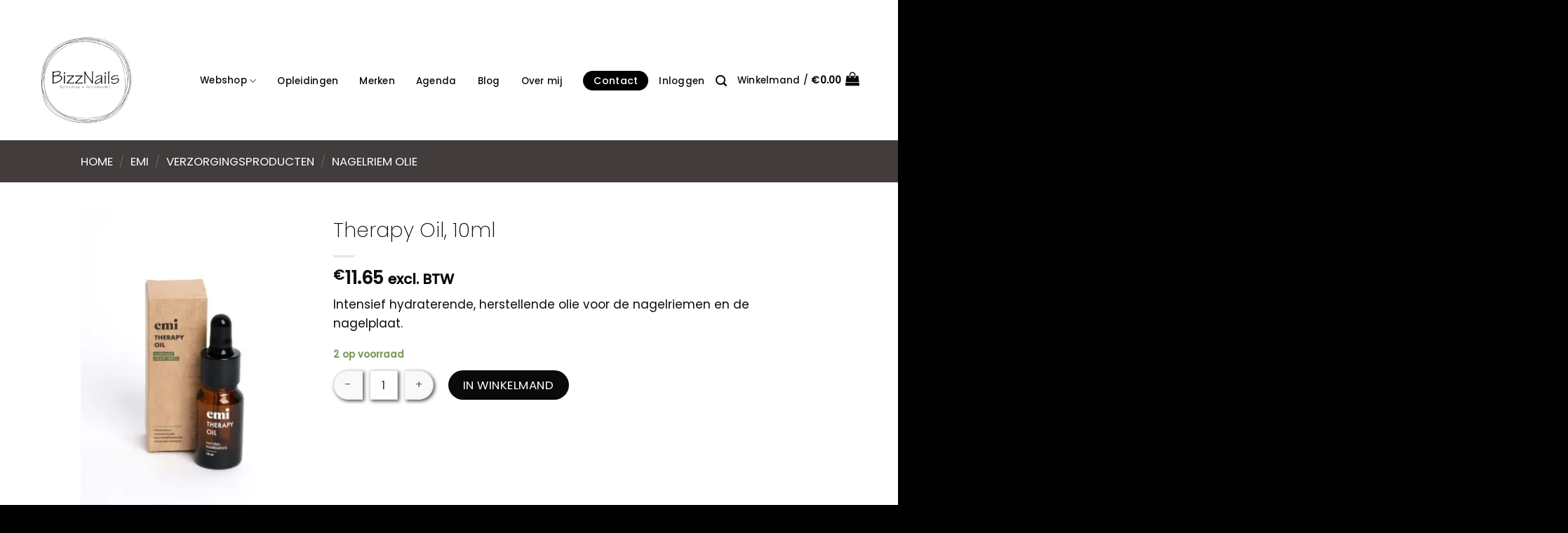

--- FILE ---
content_type: text/html; charset=UTF-8
request_url: https://bizznails.nl/product/therapy-oil-10ml/
body_size: 67229
content:
<!DOCTYPE html>
<html lang="nl-NL" class="loading-site no-js">
<head>
	<meta charset="UTF-8" />
	<link rel="profile" href="http://gmpg.org/xfn/11" />
	<link rel="pingback" href="https://bizznails.nl/xmlrpc.php" />

	<script>(function(html){html.className = html.className.replace(/\bno-js\b/,'js')})(document.documentElement);</script>
<meta name='robots' content='index, follow, max-image-preview:large, max-snippet:-1, max-video-preview:-1' />
	<style>img:is([sizes="auto" i], [sizes^="auto," i]) { contain-intrinsic-size: 3000px 1500px }</style>
	<meta name="viewport" content="width=device-width, initial-scale=1" /><script>window._wca = window._wca || [];</script>

<!-- Google Tag Manager by PYS -->
    <script data-cfasync="false" data-pagespeed-no-defer>
	    window.dataLayerPYS = window.dataLayerPYS || [];
	</script>
<!-- End Google Tag Manager by PYS -->
	<!-- This site is optimized with the Yoast SEO plugin v26.2 - https://yoast.com/wordpress/plugins/seo/ -->
	<title>Therapy Oil, 10ml - BizzNails</title>
	<link rel="canonical" href="https://bizznails.nl/product/therapy-oil-10ml/" />
	<meta property="og:locale" content="nl_NL" />
	<meta property="og:type" content="article" />
	<meta property="og:title" content="Therapy Oil, 10ml - BizzNails" />
	<meta property="og:description" content="Intensief hydraterende, herstellende olie voor de nagelriemen en de nagelplaat." />
	<meta property="og:url" content="https://bizznails.nl/product/therapy-oil-10ml/" />
	<meta property="og:site_name" content="BizzNails" />
	<meta property="article:modified_time" content="2025-10-18T10:10:21+00:00" />
	<meta property="og:image" content="https://bizznails.nl/wp-content/uploads/2021/07/2322999629.jpg" />
	<meta property="og:image:width" content="600" />
	<meta property="og:image:height" content="800" />
	<meta property="og:image:type" content="image/jpeg" />
	<meta name="twitter:card" content="summary_large_image" />
	<meta name="twitter:label1" content="Geschatte leestijd" />
	<meta name="twitter:data1" content="1 minuut" />
	<script type="application/ld+json" class="yoast-schema-graph">{"@context":"https://schema.org","@graph":[{"@type":"WebPage","@id":"https://bizznails.nl/product/therapy-oil-10ml/","url":"https://bizznails.nl/product/therapy-oil-10ml/","name":"Therapy Oil, 10ml - BizzNails","isPartOf":{"@id":"https://bizznails.nl/#website"},"primaryImageOfPage":{"@id":"https://bizznails.nl/product/therapy-oil-10ml/#primaryimage"},"image":{"@id":"https://bizznails.nl/product/therapy-oil-10ml/#primaryimage"},"thumbnailUrl":"https://bizznails.nl/wp-content/uploads/2021/07/2322999629.jpg","datePublished":"2021-07-12T10:11:51+00:00","dateModified":"2025-10-18T10:10:21+00:00","breadcrumb":{"@id":"https://bizznails.nl/product/therapy-oil-10ml/#breadcrumb"},"inLanguage":"nl-NL","potentialAction":[{"@type":"ReadAction","target":["https://bizznails.nl/product/therapy-oil-10ml/"]}]},{"@type":"ImageObject","inLanguage":"nl-NL","@id":"https://bizznails.nl/product/therapy-oil-10ml/#primaryimage","url":"https://bizznails.nl/wp-content/uploads/2021/07/2322999629.jpg","contentUrl":"https://bizznails.nl/wp-content/uploads/2021/07/2322999629.jpg","width":600,"height":800},{"@type":"BreadcrumbList","@id":"https://bizznails.nl/product/therapy-oil-10ml/#breadcrumb","itemListElement":[{"@type":"ListItem","position":1,"name":"Home","item":"https://bizznails.nl/"},{"@type":"ListItem","position":2,"name":"Winkel","item":"https://bizznails.nl/winkel/"},{"@type":"ListItem","position":3,"name":"Therapy Oil, 10ml"}]},{"@type":"WebSite","@id":"https://bizznails.nl/#website","url":"https://bizznails.nl/","name":"BizzNails","description":"","publisher":{"@id":"https://bizznails.nl/#organization"},"potentialAction":[{"@type":"SearchAction","target":{"@type":"EntryPoint","urlTemplate":"https://bizznails.nl/?s={search_term_string}"},"query-input":{"@type":"PropertyValueSpecification","valueRequired":true,"valueName":"search_term_string"}}],"inLanguage":"nl-NL"},{"@type":"Organization","@id":"https://bizznails.nl/#organization","name":"BizzNails","url":"https://bizznails.nl/","logo":{"@type":"ImageObject","inLanguage":"nl-NL","@id":"https://bizznails.nl/#/schema/logo/image/","url":"https://bizznails.nl/wp-content/uploads/2021/03/Logo-BizzNails-Website-logo.png","contentUrl":"https://bizznails.nl/wp-content/uploads/2021/03/Logo-BizzNails-Website-logo.png","width":2511,"height":2394,"caption":"BizzNails"},"image":{"@id":"https://bizznails.nl/#/schema/logo/image/"}}]}</script>
	<!-- / Yoast SEO plugin. -->


<script type='application/javascript'  id='pys-version-script'>console.log('PixelYourSite Free version 11.1.3');</script>
<link rel='dns-prefetch' href='//stats.wp.com' />
<link rel='dns-prefetch' href='//capi-automation.s3.us-east-2.amazonaws.com' />
<link rel='dns-prefetch' href='//use.fontawesome.com' />
<link rel='preconnect' href='//c0.wp.com' />
<link rel='prefetch' href='https://bizznails.nl/wp-content/themes/flatsome/assets/js/flatsome.js?ver=039f9485eef603e7c53a' />
<link rel='prefetch' href='https://bizznails.nl/wp-content/themes/flatsome/assets/js/chunk.slider.js?ver=3.18.1' />
<link rel='prefetch' href='https://bizznails.nl/wp-content/themes/flatsome/assets/js/chunk.popups.js?ver=3.18.1' />
<link rel='prefetch' href='https://bizznails.nl/wp-content/themes/flatsome/assets/js/chunk.tooltips.js?ver=3.18.1' />
<link rel='prefetch' href='https://bizznails.nl/wp-content/themes/flatsome/assets/js/woocommerce.js?ver=c9fe40206165dd93147b' />
<link rel="alternate" type="application/rss+xml" title="BizzNails &raquo; feed" href="https://bizznails.nl/feed/" />
<link rel="alternate" type="application/rss+xml" title="BizzNails &raquo; reacties feed" href="https://bizznails.nl/comments/feed/" />
<link rel='stylesheet' id='font-awesome-css' href='https://bizznails.nl/wp-content/plugins/woocommerce-ajax-filters/berocket/assets/css/font-awesome.min.css?ver=6.8.3' type='text/css' media='all' />
<link rel='stylesheet' id='berocket_aapf_widget-style-css' href='https://bizznails.nl/wp-content/plugins/woocommerce-ajax-filters/assets/frontend/css/fullmain.min.css?ver=1.6.9.4' type='text/css' media='all' />
<style id='wp-emoji-styles-inline-css' type='text/css'>

	img.wp-smiley, img.emoji {
		display: inline !important;
		border: none !important;
		box-shadow: none !important;
		height: 1em !important;
		width: 1em !important;
		margin: 0 0.07em !important;
		vertical-align: -0.1em !important;
		background: none !important;
		padding: 0 !important;
	}
</style>
<style id='wp-block-library-inline-css' type='text/css'>
:root{
  --wp-admin-theme-color:#007cba;
  --wp-admin-theme-color--rgb:0, 124, 186;
  --wp-admin-theme-color-darker-10:#006ba1;
  --wp-admin-theme-color-darker-10--rgb:0, 107, 161;
  --wp-admin-theme-color-darker-20:#005a87;
  --wp-admin-theme-color-darker-20--rgb:0, 90, 135;
  --wp-admin-border-width-focus:2px;
  --wp-block-synced-color:#7a00df;
  --wp-block-synced-color--rgb:122, 0, 223;
  --wp-bound-block-color:var(--wp-block-synced-color);
}
@media (min-resolution:192dpi){
  :root{
    --wp-admin-border-width-focus:1.5px;
  }
}
.wp-element-button{
  cursor:pointer;
}

:root{
  --wp--preset--font-size--normal:16px;
  --wp--preset--font-size--huge:42px;
}
:root .has-very-light-gray-background-color{
  background-color:#eee;
}
:root .has-very-dark-gray-background-color{
  background-color:#313131;
}
:root .has-very-light-gray-color{
  color:#eee;
}
:root .has-very-dark-gray-color{
  color:#313131;
}
:root .has-vivid-green-cyan-to-vivid-cyan-blue-gradient-background{
  background:linear-gradient(135deg, #00d084, #0693e3);
}
:root .has-purple-crush-gradient-background{
  background:linear-gradient(135deg, #34e2e4, #4721fb 50%, #ab1dfe);
}
:root .has-hazy-dawn-gradient-background{
  background:linear-gradient(135deg, #faaca8, #dad0ec);
}
:root .has-subdued-olive-gradient-background{
  background:linear-gradient(135deg, #fafae1, #67a671);
}
:root .has-atomic-cream-gradient-background{
  background:linear-gradient(135deg, #fdd79a, #004a59);
}
:root .has-nightshade-gradient-background{
  background:linear-gradient(135deg, #330968, #31cdcf);
}
:root .has-midnight-gradient-background{
  background:linear-gradient(135deg, #020381, #2874fc);
}

.has-regular-font-size{
  font-size:1em;
}

.has-larger-font-size{
  font-size:2.625em;
}

.has-normal-font-size{
  font-size:var(--wp--preset--font-size--normal);
}

.has-huge-font-size{
  font-size:var(--wp--preset--font-size--huge);
}

.has-text-align-center{
  text-align:center;
}

.has-text-align-left{
  text-align:left;
}

.has-text-align-right{
  text-align:right;
}

#end-resizable-editor-section{
  display:none;
}

.aligncenter{
  clear:both;
}

.items-justified-left{
  justify-content:flex-start;
}

.items-justified-center{
  justify-content:center;
}

.items-justified-right{
  justify-content:flex-end;
}

.items-justified-space-between{
  justify-content:space-between;
}

.screen-reader-text{
  border:0;
  clip-path:inset(50%);
  height:1px;
  margin:-1px;
  overflow:hidden;
  padding:0;
  position:absolute;
  width:1px;
  word-wrap:normal !important;
}

.screen-reader-text:focus{
  background-color:#ddd;
  clip-path:none;
  color:#444;
  display:block;
  font-size:1em;
  height:auto;
  left:5px;
  line-height:normal;
  padding:15px 23px 14px;
  text-decoration:none;
  top:5px;
  width:auto;
  z-index:100000;
}
html :where(.has-border-color){
  border-style:solid;
}

html :where([style*=border-top-color]){
  border-top-style:solid;
}

html :where([style*=border-right-color]){
  border-right-style:solid;
}

html :where([style*=border-bottom-color]){
  border-bottom-style:solid;
}

html :where([style*=border-left-color]){
  border-left-style:solid;
}

html :where([style*=border-width]){
  border-style:solid;
}

html :where([style*=border-top-width]){
  border-top-style:solid;
}

html :where([style*=border-right-width]){
  border-right-style:solid;
}

html :where([style*=border-bottom-width]){
  border-bottom-style:solid;
}

html :where([style*=border-left-width]){
  border-left-style:solid;
}
html :where(img[class*=wp-image-]){
  height:auto;
  max-width:100%;
}
:where(figure){
  margin:0 0 1em;
}

html :where(.is-position-sticky){
  --wp-admin--admin-bar--position-offset:var(--wp-admin--admin-bar--height, 0px);
}

@media screen and (max-width:600px){
  html :where(.is-position-sticky){
    --wp-admin--admin-bar--position-offset:0px;
  }
}
</style>
<link rel='stylesheet' id='wp-components-css' href='https://c0.wp.com/c/6.8.3/wp-includes/css/dist/components/style.css' type='text/css' media='all' />
<link rel='stylesheet' id='wp-preferences-css' href='https://c0.wp.com/c/6.8.3/wp-includes/css/dist/preferences/style.css' type='text/css' media='all' />
<link rel='stylesheet' id='wp-block-editor-css' href='https://c0.wp.com/c/6.8.3/wp-includes/css/dist/block-editor/style.css' type='text/css' media='all' />
<link rel='stylesheet' id='popup-maker-block-library-style-css' href='https://bizznails.nl/wp-content/plugins/popup-maker/dist/packages/block-library-style.css?ver=dbea705cfafe089d65f1' type='text/css' media='all' />
<style id='font-awesome-svg-styles-default-inline-css' type='text/css'>
.svg-inline--fa {
  display: inline-block;
  height: 1em;
  overflow: visible;
  vertical-align: -.125em;
}
</style>
<link rel='stylesheet' id='font-awesome-svg-styles-css' href='https://bizznails.nl/wp-content/uploads/font-awesome/v5.15.3/css/svg-with-js.css' type='text/css' media='all' />
<style id='font-awesome-svg-styles-inline-css' type='text/css'>
   .wp-block-font-awesome-icon svg::before,
   .wp-rich-text-font-awesome-icon svg::before {content: unset;}
</style>
<link rel='stylesheet' id='acoplw-style-css' href='https://bizznails.nl/wp-content/plugins/aco-product-labels-for-woocommerce/includes/../assets/css/frontend.css?ver=1.5.12' type='text/css' media='all' />
<link rel='stylesheet' id='photoswipe-css' href='https://c0.wp.com/p/woocommerce/10.3.4/assets/css/photoswipe/photoswipe.min.css' type='text/css' media='all' />
<link rel='stylesheet' id='photoswipe-default-skin-css' href='https://c0.wp.com/p/woocommerce/10.3.4/assets/css/photoswipe/default-skin/default-skin.min.css' type='text/css' media='all' />
<style id='woocommerce-inline-inline-css' type='text/css'>
.woocommerce form .form-row .required { visibility: visible; }
</style>
<link rel='stylesheet' id='wt-import-export-for-woo-css' href='https://bizznails.nl/wp-content/plugins/wt-import-export-for-woo/public/css/wt-import-export-for-woo-public.css?ver=1.2.6' type='text/css' media='all' />
<link rel='stylesheet' id='wt-smart-coupon-for-woo-css' href='https://bizznails.nl/wp-content/plugins/wt-smart-coupons-for-woocommerce/public/css/wt-smart-coupon-public.css?ver=2.2.4' type='text/css' media='all' />
<link rel='stylesheet' id='wpzoom-wc-spi-style-css' href='https://bizznails.nl/wp-content/plugins/secondary-product-image-for-woocommerce/assets/css/secondary-product-image-for-woocommerce.css?ver=1.0.2' type='text/css' media='all' />
<link rel='stylesheet' id='woo-variation-swatches-css' href='https://bizznails.nl/wp-content/plugins/woo-variation-swatches/assets/css/frontend.css?ver=1757679039' type='text/css' media='all' />
<style id='woo-variation-swatches-inline-css' type='text/css'>
:root {
--wvs-tick:url("data:image/svg+xml;utf8,%3Csvg filter='drop-shadow(0px 0px 2px rgb(0 0 0 / .8))' xmlns='http://www.w3.org/2000/svg'  viewBox='0 0 30 30'%3E%3Cpath fill='none' stroke='%23ffffff' stroke-linecap='round' stroke-linejoin='round' stroke-width='4' d='M4 16L11 23 27 7'/%3E%3C/svg%3E");

--wvs-cross:url("data:image/svg+xml;utf8,%3Csvg filter='drop-shadow(0px 0px 5px rgb(255 255 255 / .6))' xmlns='http://www.w3.org/2000/svg' width='72px' height='72px' viewBox='0 0 24 24'%3E%3Cpath fill='none' stroke='%23ff0000' stroke-linecap='round' stroke-width='0.6' d='M5 5L19 19M19 5L5 19'/%3E%3C/svg%3E");
--wvs-single-product-item-width:30px;
--wvs-single-product-item-height:30px;
--wvs-single-product-item-font-size:16px}
</style>
<link rel='stylesheet' id='brands-styles-css' href='https://c0.wp.com/p/woocommerce/10.3.4/assets/css/brands.css' type='text/css' media='all' />
<link rel='stylesheet' id='font-awesome-official-css' href='https://use.fontawesome.com/releases/v5.15.3/css/all.css' type='text/css' media='all' integrity="sha384-SZXxX4whJ79/gErwcOYf+zWLeJdY/qpuqC4cAa9rOGUstPomtqpuNWT9wdPEn2fk" crossorigin="anonymous" />
<link rel='stylesheet' id='mollie-applepaydirect-css' href='https://bizznails.nl/wp-content/plugins/mollie-payments-for-woocommerce/public/css/mollie-applepaydirect.min.css?ver=1762244714' type='text/css' media='screen' />
<link rel='stylesheet' id='popup-maker-site-css' href='https://bizznails.nl/wp-content/plugins/popup-maker/dist/assets/site.css?ver=1.21.5' type='text/css' media='all' />
<style id='popup-maker-site-inline-css' type='text/css'>
/* Popup Google Fonts */
@import url('//fonts.googleapis.com/css?family=Montserrat:100');

/* Popup Theme 2957: Default Theme */
.pum-theme-2957, .pum-theme-default-theme { background-color: rgba( 10, 10, 10, 0.57 ) } 
.pum-theme-2957 .pum-container, .pum-theme-default-theme .pum-container { padding: 50px; border-radius: 20px; border: 1px none #000000; box-shadow: 1px 1px 3px 0px rgba( 2, 2, 2, 0.23 ); background-color: rgba( 249, 249, 249, 1.00 ) } 
.pum-theme-2957 .pum-title, .pum-theme-default-theme .pum-title { color: #000000; text-align: center; text-shadow: 0px 0px 0px rgba( 2, 2, 2, 0.23 ); font-family: inherit; font-weight: 700; font-size: 48px; line-height: 49px } 
.pum-theme-2957 .pum-content, .pum-theme-default-theme .pum-content { color: #0a0a0a; font-family: inherit; font-weight: 400 } 
.pum-theme-2957 .pum-content + .pum-close, .pum-theme-default-theme .pum-content + .pum-close { position: absolute; height: 50px; width: 50px; left: auto; right: 0px; bottom: auto; top: 20px; padding: 8px; color: #ffffff; font-family: inherit; font-weight: 400; font-size: 25px; line-height: 23px; border: 1px none #ffffff; border-radius: 0px; box-shadow: 1px 1px 3px 0px rgba( 2, 2, 2, 0.23 ); text-shadow: 0px 0px 0px rgba( 0, 0, 0, 0.23 ); background-color: rgba( 244, 125, 126, 1.00 ) } 

/* Popup Theme 2958: Light Box */
.pum-theme-2958, .pum-theme-lightbox { background-color: rgba( 0, 0, 0, 0.60 ) } 
.pum-theme-2958 .pum-container, .pum-theme-lightbox .pum-container { padding: 18px; border-radius: 3px; border: 8px solid #000000; box-shadow: 0px 0px 30px 0px rgba( 2, 2, 2, 1.00 ); background-color: rgba( 255, 255, 255, 1.00 ) } 
.pum-theme-2958 .pum-title, .pum-theme-lightbox .pum-title { color: #000000; text-align: left; text-shadow: 0px 0px 0px rgba( 2, 2, 2, 0.23 ); font-family: inherit; font-weight: 100; font-size: 32px; line-height: 36px } 
.pum-theme-2958 .pum-content, .pum-theme-lightbox .pum-content { color: #000000; font-family: inherit; font-weight: 100 } 
.pum-theme-2958 .pum-content + .pum-close, .pum-theme-lightbox .pum-content + .pum-close { position: absolute; height: 26px; width: 26px; left: auto; right: -13px; bottom: auto; top: -13px; padding: 0px; color: #ffffff; font-family: Arial; font-weight: 100; font-size: 24px; line-height: 24px; border: 2px solid #ffffff; border-radius: 26px; box-shadow: 0px 0px 15px 1px rgba( 2, 2, 2, 0.75 ); text-shadow: 0px 0px 0px rgba( 0, 0, 0, 0.23 ); background-color: rgba( 0, 0, 0, 1.00 ) } 

/* Popup Theme 2959: Enterprise Blue */
.pum-theme-2959, .pum-theme-enterprise-blue { background-color: rgba( 0, 0, 0, 0.70 ) } 
.pum-theme-2959 .pum-container, .pum-theme-enterprise-blue .pum-container { padding: 28px; border-radius: 5px; border: 1px none #000000; box-shadow: 0px 10px 25px 4px rgba( 2, 2, 2, 0.50 ); background-color: rgba( 255, 255, 255, 1.00 ) } 
.pum-theme-2959 .pum-title, .pum-theme-enterprise-blue .pum-title { color: #315b7c; text-align: left; text-shadow: 0px 0px 0px rgba( 2, 2, 2, 0.23 ); font-family: inherit; font-weight: 100; font-size: 34px; line-height: 36px } 
.pum-theme-2959 .pum-content, .pum-theme-enterprise-blue .pum-content { color: #2d2d2d; font-family: inherit; font-weight: 100 } 
.pum-theme-2959 .pum-content + .pum-close, .pum-theme-enterprise-blue .pum-content + .pum-close { position: absolute; height: 28px; width: 28px; left: auto; right: 8px; bottom: auto; top: 8px; padding: 4px; color: #ffffff; font-family: Times New Roman; font-weight: 100; font-size: 20px; line-height: 20px; border: 1px none #ffffff; border-radius: 42px; box-shadow: 0px 0px 0px 0px rgba( 2, 2, 2, 0.23 ); text-shadow: 0px 0px 0px rgba( 0, 0, 0, 0.23 ); background-color: rgba( 49, 91, 124, 1.00 ) } 

/* Popup Theme 2960: Hello Box */
.pum-theme-2960, .pum-theme-hello-box { background-color: rgba( 0, 0, 0, 0.75 ) } 
.pum-theme-2960 .pum-container, .pum-theme-hello-box .pum-container { padding: 30px; border-radius: 80px; border: 14px solid #81d742; box-shadow: 0px 0px 0px 0px rgba( 2, 2, 2, 0.00 ); background-color: rgba( 255, 255, 255, 1.00 ) } 
.pum-theme-2960 .pum-title, .pum-theme-hello-box .pum-title { color: #2d2d2d; text-align: left; text-shadow: 0px 0px 0px rgba( 2, 2, 2, 0.23 ); font-family: Montserrat; font-weight: 100; font-size: 32px; line-height: 36px } 
.pum-theme-2960 .pum-content, .pum-theme-hello-box .pum-content { color: #2d2d2d; font-family: inherit; font-weight: 100 } 
.pum-theme-2960 .pum-content + .pum-close, .pum-theme-hello-box .pum-content + .pum-close { position: absolute; height: auto; width: auto; left: auto; right: -30px; bottom: auto; top: -30px; padding: 0px; color: #2d2d2d; font-family: Times New Roman; font-weight: 100; font-size: 32px; line-height: 28px; border: 1px none #ffffff; border-radius: 28px; box-shadow: 0px 0px 0px 0px rgba( 2, 2, 2, 0.23 ); text-shadow: 0px 0px 0px rgba( 0, 0, 0, 0.23 ); background-color: rgba( 255, 255, 255, 1.00 ) } 

/* Popup Theme 2961: Cutting Edge */
.pum-theme-2961, .pum-theme-cutting-edge { background-color: rgba( 0, 0, 0, 0.50 ) } 
.pum-theme-2961 .pum-container, .pum-theme-cutting-edge .pum-container { padding: 18px; border-radius: 0px; border: 1px none #000000; box-shadow: 0px 10px 25px 0px rgba( 2, 2, 2, 0.50 ); background-color: rgba( 30, 115, 190, 1.00 ) } 
.pum-theme-2961 .pum-title, .pum-theme-cutting-edge .pum-title { color: #ffffff; text-align: left; text-shadow: 0px 0px 0px rgba( 2, 2, 2, 0.23 ); font-family: Sans-Serif; font-weight: 100; font-size: 26px; line-height: 28px } 
.pum-theme-2961 .pum-content, .pum-theme-cutting-edge .pum-content { color: #ffffff; font-family: inherit; font-weight: 100 } 
.pum-theme-2961 .pum-content + .pum-close, .pum-theme-cutting-edge .pum-content + .pum-close { position: absolute; height: 24px; width: 24px; left: auto; right: 0px; bottom: auto; top: 0px; padding: 0px; color: #1e73be; font-family: Times New Roman; font-weight: 100; font-size: 32px; line-height: 24px; border: 1px none #ffffff; border-radius: 0px; box-shadow: -1px 1px 1px 0px rgba( 2, 2, 2, 0.10 ); text-shadow: -1px 1px 1px rgba( 0, 0, 0, 0.10 ); background-color: rgba( 238, 238, 34, 1.00 ) } 

/* Popup Theme 2962: Framed Border */
.pum-theme-2962, .pum-theme-framed-border { background-color: rgba( 255, 255, 255, 0.50 ) } 
.pum-theme-2962 .pum-container, .pum-theme-framed-border .pum-container { padding: 18px; border-radius: 0px; border: 20px outset #dd3333; box-shadow: 1px 1px 3px 0px rgba( 2, 2, 2, 0.97 ) inset; background-color: rgba( 255, 251, 239, 1.00 ) } 
.pum-theme-2962 .pum-title, .pum-theme-framed-border .pum-title { color: #000000; text-align: left; text-shadow: 0px 0px 0px rgba( 2, 2, 2, 0.23 ); font-family: inherit; font-weight: 100; font-size: 32px; line-height: 36px } 
.pum-theme-2962 .pum-content, .pum-theme-framed-border .pum-content { color: #2d2d2d; font-family: inherit; font-weight: 100 } 
.pum-theme-2962 .pum-content + .pum-close, .pum-theme-framed-border .pum-content + .pum-close { position: absolute; height: 20px; width: 20px; left: auto; right: -20px; bottom: auto; top: -20px; padding: 0px; color: #ffffff; font-family: Tahoma; font-weight: 700; font-size: 16px; line-height: 18px; border: 1px none #ffffff; border-radius: 0px; box-shadow: 0px 0px 0px 0px rgba( 2, 2, 2, 0.23 ); text-shadow: 0px 0px 0px rgba( 0, 0, 0, 0.23 ); background-color: rgba( 0, 0, 0, 0.55 ) } 

/* Popup Theme 2963: Floating Bar - Soft Blue */
.pum-theme-2963, .pum-theme-floating-bar { background-color: rgba( 255, 255, 255, 0.00 ) } 
.pum-theme-2963 .pum-container, .pum-theme-floating-bar .pum-container { padding: 8px; border-radius: 0px; border: 1px none #000000; box-shadow: 1px 1px 3px 0px rgba( 2, 2, 2, 0.23 ); background-color: rgba( 238, 246, 252, 1.00 ) } 
.pum-theme-2963 .pum-title, .pum-theme-floating-bar .pum-title { color: #505050; text-align: left; text-shadow: 0px 0px 0px rgba( 2, 2, 2, 0.23 ); font-family: inherit; font-weight: 400; font-size: 32px; line-height: 36px } 
.pum-theme-2963 .pum-content, .pum-theme-floating-bar .pum-content { color: #505050; font-family: inherit; font-weight: 400 } 
.pum-theme-2963 .pum-content + .pum-close, .pum-theme-floating-bar .pum-content + .pum-close { position: absolute; height: 18px; width: 18px; left: auto; right: 5px; bottom: auto; top: 50%; padding: 0px; color: #505050; font-family: Sans-Serif; font-weight: 700; font-size: 15px; line-height: 18px; border: 1px solid #505050; border-radius: 15px; box-shadow: 0px 0px 0px 0px rgba( 2, 2, 2, 0.00 ); text-shadow: 0px 0px 0px rgba( 0, 0, 0, 0.00 ); background-color: rgba( 255, 255, 255, 0.00 ); transform: translate(0, -50%) } 

/* Popup Theme 2964: Content Only - For use with page builders or block editor */
.pum-theme-2964, .pum-theme-content-only { background-color: rgba( 0, 0, 0, 0.70 ) } 
.pum-theme-2964 .pum-container, .pum-theme-content-only .pum-container { padding: 0px; border-radius: 0px; border: 1px none #000000; box-shadow: 0px 0px 0px 0px rgba( 2, 2, 2, 0.00 ) } 
.pum-theme-2964 .pum-title, .pum-theme-content-only .pum-title { color: #000000; text-align: left; text-shadow: 0px 0px 0px rgba( 2, 2, 2, 0.23 ); font-family: inherit; font-weight: 400; font-size: 32px; line-height: 36px } 
.pum-theme-2964 .pum-content, .pum-theme-content-only .pum-content { color: #8c8c8c; font-family: inherit; font-weight: 400 } 
.pum-theme-2964 .pum-content + .pum-close, .pum-theme-content-only .pum-content + .pum-close { position: absolute; height: 18px; width: 18px; left: auto; right: 7px; bottom: auto; top: 7px; padding: 0px; color: #000000; font-family: inherit; font-weight: 700; font-size: 20px; line-height: 20px; border: 1px none #ffffff; border-radius: 15px; box-shadow: 0px 0px 0px 0px rgba( 2, 2, 2, 0.00 ); text-shadow: 0px 0px 0px rgba( 0, 0, 0, 0.00 ); background-color: rgba( 255, 255, 255, 0.00 ) } 

#pum-10321 {z-index: 1999999999}
#pum-10326 {z-index: 1999999999}
#pum-6974 {z-index: 1999999999}
#pum-10347 {z-index: 1999999999}
#pum-12627 {z-index: 1999999999}
#pum-12584 {z-index: 1999999999}
#pum-10336 {z-index: 1999999999}
#pum-12415 {z-index: 1999999999}
#pum-12417 {z-index: 1999999999}
#pum-12409 {z-index: 1999999999}
#pum-12405 {z-index: 1999999999}
#pum-12408 {z-index: 1999999999}
#pum-12403 {z-index: 1999999999}
#pum-3350 {z-index: 1999999999}
#pum-7002 {z-index: 1999999999}
#pum-7001 {z-index: 1999999999}
#pum-3370 {z-index: 1999999999}
#pum-3365 {z-index: 1999999999}
#pum-6972 {z-index: 1999999999}
#pum-6960 {z-index: 1999999999}
#pum-3347 {z-index: 1999999999}
#pum-3263 {z-index: 1999999999}
#pum-6980 {z-index: 1999999999}
#pum-2968 {z-index: 1999999999}
#pum-2966 {z-index: 1999999999}

</style>
<link rel='stylesheet' id='flatsome-main-css' href='https://bizznails.nl/wp-content/themes/flatsome/assets/css/flatsome.css?ver=3.18.1' type='text/css' media='all' />
<style id='flatsome-main-inline-css' type='text/css'>
@font-face {
				font-family: "fl-icons";
				font-display: block;
				src: url(https://bizznails.nl/wp-content/themes/flatsome/assets/css/icons/fl-icons.eot?v=3.18.1);
				src:
					url(https://bizznails.nl/wp-content/themes/flatsome/assets/css/icons/fl-icons.eot#iefix?v=3.18.1) format("embedded-opentype"),
					url(https://bizznails.nl/wp-content/themes/flatsome/assets/css/icons/fl-icons.woff2?v=3.18.1) format("woff2"),
					url(https://bizznails.nl/wp-content/themes/flatsome/assets/css/icons/fl-icons.ttf?v=3.18.1) format("truetype"),
					url(https://bizznails.nl/wp-content/themes/flatsome/assets/css/icons/fl-icons.woff?v=3.18.1) format("woff"),
					url(https://bizznails.nl/wp-content/themes/flatsome/assets/css/icons/fl-icons.svg?v=3.18.1#fl-icons) format("svg");
			}
</style>
<link rel='stylesheet' id='flatsome-shop-css' href='https://bizznails.nl/wp-content/themes/flatsome/assets/css/flatsome-shop.css?ver=3.18.1' type='text/css' media='all' />
<link rel='stylesheet' id='flatsome-style-css' href='https://bizznails.nl/wp-content/themes/monkey-vision/style.css?ver=3.0' type='text/css' media='all' />
<link rel='stylesheet' id='font-awesome-official-v4shim-css' href='https://use.fontawesome.com/releases/v5.15.3/css/v4-shims.css' type='text/css' media='all' integrity="sha384-C2B+KlPW+WkR0Ld9loR1x3cXp7asA0iGVodhCoJ4hwrWm/d9qKS59BGisq+2Y0/D" crossorigin="anonymous" />
<style id='font-awesome-official-v4shim-inline-css' type='text/css'>
@font-face {
font-family: "FontAwesome";
font-display: block;
src: url("https://use.fontawesome.com/releases/v5.15.3/webfonts/fa-brands-400.eot"),
		url("https://use.fontawesome.com/releases/v5.15.3/webfonts/fa-brands-400.eot?#iefix") format("embedded-opentype"),
		url("https://use.fontawesome.com/releases/v5.15.3/webfonts/fa-brands-400.woff2") format("woff2"),
		url("https://use.fontawesome.com/releases/v5.15.3/webfonts/fa-brands-400.woff") format("woff"),
		url("https://use.fontawesome.com/releases/v5.15.3/webfonts/fa-brands-400.ttf") format("truetype"),
		url("https://use.fontawesome.com/releases/v5.15.3/webfonts/fa-brands-400.svg#fontawesome") format("svg");
}

@font-face {
font-family: "FontAwesome";
font-display: block;
src: url("https://use.fontawesome.com/releases/v5.15.3/webfonts/fa-solid-900.eot"),
		url("https://use.fontawesome.com/releases/v5.15.3/webfonts/fa-solid-900.eot?#iefix") format("embedded-opentype"),
		url("https://use.fontawesome.com/releases/v5.15.3/webfonts/fa-solid-900.woff2") format("woff2"),
		url("https://use.fontawesome.com/releases/v5.15.3/webfonts/fa-solid-900.woff") format("woff"),
		url("https://use.fontawesome.com/releases/v5.15.3/webfonts/fa-solid-900.ttf") format("truetype"),
		url("https://use.fontawesome.com/releases/v5.15.3/webfonts/fa-solid-900.svg#fontawesome") format("svg");
}

@font-face {
font-family: "FontAwesome";
font-display: block;
src: url("https://use.fontawesome.com/releases/v5.15.3/webfonts/fa-regular-400.eot"),
		url("https://use.fontawesome.com/releases/v5.15.3/webfonts/fa-regular-400.eot?#iefix") format("embedded-opentype"),
		url("https://use.fontawesome.com/releases/v5.15.3/webfonts/fa-regular-400.woff2") format("woff2"),
		url("https://use.fontawesome.com/releases/v5.15.3/webfonts/fa-regular-400.woff") format("woff"),
		url("https://use.fontawesome.com/releases/v5.15.3/webfonts/fa-regular-400.ttf") format("truetype"),
		url("https://use.fontawesome.com/releases/v5.15.3/webfonts/fa-regular-400.svg#fontawesome") format("svg");
unicode-range: U+F004-F005,U+F007,U+F017,U+F022,U+F024,U+F02E,U+F03E,U+F044,U+F057-F059,U+F06E,U+F070,U+F075,U+F07B-F07C,U+F080,U+F086,U+F089,U+F094,U+F09D,U+F0A0,U+F0A4-F0A7,U+F0C5,U+F0C7-F0C8,U+F0E0,U+F0EB,U+F0F3,U+F0F8,U+F0FE,U+F111,U+F118-F11A,U+F11C,U+F133,U+F144,U+F146,U+F14A,U+F14D-F14E,U+F150-F152,U+F15B-F15C,U+F164-F165,U+F185-F186,U+F191-F192,U+F1AD,U+F1C1-F1C9,U+F1CD,U+F1D8,U+F1E3,U+F1EA,U+F1F6,U+F1F9,U+F20A,U+F247-F249,U+F24D,U+F254-F25B,U+F25D,U+F267,U+F271-F274,U+F279,U+F28B,U+F28D,U+F2B5-F2B6,U+F2B9,U+F2BB,U+F2BD,U+F2C1-F2C2,U+F2D0,U+F2D2,U+F2DC,U+F2ED,U+F328,U+F358-F35B,U+F3A5,U+F3D1,U+F410,U+F4AD;
}
</style>
<script type="text/javascript" src="https://c0.wp.com/c/6.8.3/wp-includes/js/jquery/jquery.js" id="jquery-core-js"></script>
<script type="text/javascript" src="https://c0.wp.com/c/6.8.3/wp-includes/js/jquery/jquery-migrate.js" id="jquery-migrate-js"></script>
<script type="text/javascript" id="acoplw-script-js-extra">
/* <![CDATA[ */
var acoplw_frontend_object = {"classname":"","enablejquery":"0"};
/* ]]> */
</script>
<script type="text/javascript" src="https://bizznails.nl/wp-content/plugins/aco-product-labels-for-woocommerce/includes/../assets/js/frontend.js?ver=1.5.12" id="acoplw-script-js"></script>
<script type="text/javascript" src="https://c0.wp.com/p/woocommerce/10.3.4/assets/js/jquery-blockui/jquery.blockUI.js" id="wc-jquery-blockui-js" data-wp-strategy="defer"></script>
<script type="text/javascript" id="wc-add-to-cart-js-extra">
/* <![CDATA[ */
var wc_add_to_cart_params = {"ajax_url":"\/wp-admin\/admin-ajax.php","wc_ajax_url":"\/?wc-ajax=%%endpoint%%","i18n_view_cart":"Winkelmand bekijken","cart_url":"https:\/\/bizznails.nl\/winkelmand\/","is_cart":"","cart_redirect_after_add":"no"};
/* ]]> */
</script>
<script type="text/javascript" src="https://c0.wp.com/p/woocommerce/10.3.4/assets/js/frontend/add-to-cart.js" id="wc-add-to-cart-js" defer="defer" data-wp-strategy="defer"></script>
<script type="text/javascript" src="https://c0.wp.com/p/woocommerce/10.3.4/assets/js/flexslider/jquery.flexslider.js" id="wc-flexslider-js" defer="defer" data-wp-strategy="defer"></script>
<script type="text/javascript" src="https://c0.wp.com/p/woocommerce/10.3.4/assets/js/photoswipe/photoswipe.js" id="wc-photoswipe-js" defer="defer" data-wp-strategy="defer"></script>
<script type="text/javascript" src="https://c0.wp.com/p/woocommerce/10.3.4/assets/js/photoswipe/photoswipe-ui-default.js" id="wc-photoswipe-ui-default-js" defer="defer" data-wp-strategy="defer"></script>
<script type="text/javascript" id="wc-single-product-js-extra">
/* <![CDATA[ */
var wc_single_product_params = {"i18n_required_rating_text":"Geef je waardering","i18n_rating_options":["1 van de 5 sterren","2 van de 5 sterren","3 van de 5 sterren","4 van de 5 sterren","5 van de 5 sterren"],"i18n_product_gallery_trigger_text":"Afbeeldinggalerij in volledig scherm bekijken","review_rating_required":"yes","flexslider":{"rtl":false,"animation":"slide","smoothHeight":true,"directionNav":false,"controlNav":"thumbnails","slideshow":false,"animationSpeed":500,"animationLoop":false,"allowOneSlide":false},"zoom_enabled":"","zoom_options":[],"photoswipe_enabled":"1","photoswipe_options":{"shareEl":false,"closeOnScroll":false,"history":false,"hideAnimationDuration":0,"showAnimationDuration":0},"flexslider_enabled":"1"};
/* ]]> */
</script>
<script type="text/javascript" src="https://c0.wp.com/p/woocommerce/10.3.4/assets/js/frontend/single-product.js" id="wc-single-product-js" defer="defer" data-wp-strategy="defer"></script>
<script type="text/javascript" src="https://c0.wp.com/p/woocommerce/10.3.4/assets/js/js-cookie/js.cookie.js" id="wc-js-cookie-js" data-wp-strategy="defer"></script>
<script type="text/javascript" id="wt-smart-coupon-for-woo-js-extra">
/* <![CDATA[ */
var WTSmartCouponOBJ = {"ajaxurl":"https:\/\/bizznails.nl\/wp-admin\/admin-ajax.php","wc_ajax_url":"https:\/\/bizznails.nl\/?wc-ajax=","nonces":{"public":"7a91bf900f","apply_coupon":"9ffca383b6"},"labels":{"please_wait":"Please wait...","choose_variation":"Please choose a variation","error":"Error !!!"},"shipping_method":[],"payment_method":"","is_cart":""};
/* ]]> */
</script>
<script type="text/javascript" src="https://bizznails.nl/wp-content/plugins/wt-smart-coupons-for-woocommerce/public/js/wt-smart-coupon-public.js?ver=2.2.4" id="wt-smart-coupon-for-woo-js"></script>
<script type="text/javascript" src="https://stats.wp.com/s-202545.js" id="woocommerce-analytics-js" defer="defer" data-wp-strategy="defer"></script>
<script type="text/javascript" src="https://bizznails.nl/wp-content/plugins/pixelyoursite/dist/scripts/jquery.bind-first-0.2.3.min.js?ver=6.8.3" id="jquery-bind-first-js"></script>
<script type="text/javascript" src="https://bizznails.nl/wp-content/plugins/pixelyoursite/dist/scripts/js.cookie-2.1.3.min.js?ver=2.1.3" id="js-cookie-pys-js"></script>
<script type="text/javascript" src="https://bizznails.nl/wp-content/plugins/pixelyoursite/dist/scripts/tld.min.js?ver=2.3.1" id="js-tld-js"></script>
<script type="text/javascript" id="pys-js-extra">
/* <![CDATA[ */
var pysOptions = {"staticEvents":{"ga":{"woo_view_content":[{"delay":0,"type":"static","name":"view_item","trackingIds":["G-P41RWCK1TT"],"eventID":"80400ae9-6ee1-43d1-9821-b89a2224eeec","params":{"event_category":"ecommerce","currency":"EUR","items":[{"item_id":"4386","item_name":"Therapy Oil, 10ml","quantity":1,"price":"11.65","item_category":"Verzorgingsproducten","item_category2":"Nagelriem Olie","item_category3":"Emi"}],"value":"11.65","page_title":"Therapy Oil, 10ml","post_type":"product","post_id":4386,"plugin":"PixelYourSite","user_role":"guest","event_url":"bizznails.nl\/product\/therapy-oil-10ml\/"},"e_id":"woo_view_content","ids":[],"hasTimeWindow":false,"timeWindow":0,"pixelIds":[],"woo_order":"","edd_order":""}]}},"dynamicEvents":{"automatic_event_form":{"ga":{"delay":0,"type":"dyn","name":"Form","trackingIds":["G-P41RWCK1TT"],"eventID":"3ff896aa-da3d-4b65-90c0-a17f51c5beb5","params":{"page_title":"Therapy Oil, 10ml","post_type":"product","post_id":4386,"plugin":"PixelYourSite","user_role":"guest","event_url":"bizznails.nl\/product\/therapy-oil-10ml\/"},"e_id":"automatic_event_form","ids":[],"hasTimeWindow":false,"timeWindow":0,"pixelIds":[],"woo_order":"","edd_order":""}},"automatic_event_download":{"ga":{"delay":0,"type":"dyn","name":"Download","extensions":["","doc","exe","js","pdf","ppt","tgz","zip","xls"],"trackingIds":["G-P41RWCK1TT"],"eventID":"a8eb312a-62f3-4c65-aa46-4b3cf5598365","params":{"page_title":"Therapy Oil, 10ml","post_type":"product","post_id":4386,"plugin":"PixelYourSite","user_role":"guest","event_url":"bizznails.nl\/product\/therapy-oil-10ml\/"},"e_id":"automatic_event_download","ids":[],"hasTimeWindow":false,"timeWindow":0,"pixelIds":[],"woo_order":"","edd_order":""}},"automatic_event_comment":{"ga":{"delay":0,"type":"dyn","name":"Comment","trackingIds":["G-P41RWCK1TT"],"eventID":"2ef23f37-f85e-40b6-a781-9c2e744fab3a","params":{"page_title":"Therapy Oil, 10ml","post_type":"product","post_id":4386,"plugin":"PixelYourSite","user_role":"guest","event_url":"bizznails.nl\/product\/therapy-oil-10ml\/"},"e_id":"automatic_event_comment","ids":[],"hasTimeWindow":false,"timeWindow":0,"pixelIds":[],"woo_order":"","edd_order":""}},"woo_add_to_cart_on_button_click":{"ga":{"delay":0,"type":"dyn","name":"add_to_cart","trackingIds":["G-P41RWCK1TT"],"eventID":"00e58d5d-4b5b-4e7f-a024-6c1074e2df4d","params":{"page_title":"Therapy Oil, 10ml","post_type":"product","post_id":4386,"plugin":"PixelYourSite","user_role":"guest","event_url":"bizznails.nl\/product\/therapy-oil-10ml\/"},"e_id":"woo_add_to_cart_on_button_click","ids":[],"hasTimeWindow":false,"timeWindow":0,"pixelIds":[],"woo_order":"","edd_order":""}}},"triggerEvents":[],"triggerEventTypes":[],"ga":{"trackingIds":["G-P41RWCK1TT"],"commentEventEnabled":true,"downloadEnabled":true,"formEventEnabled":true,"crossDomainEnabled":false,"crossDomainAcceptIncoming":false,"crossDomainDomains":[],"isDebugEnabled":[],"serverContainerUrls":{"G-P41RWCK1TT":{"enable_server_container":"","server_container_url":"","transport_url":""}},"additionalConfig":{"G-P41RWCK1TT":{"first_party_collection":true}},"disableAdvertisingFeatures":false,"disableAdvertisingPersonalization":false,"wooVariableAsSimple":true,"custom_page_view_event":false},"debug":"","siteUrl":"https:\/\/bizznails.nl","ajaxUrl":"https:\/\/bizznails.nl\/wp-admin\/admin-ajax.php","ajax_event":"36eef22f7a","enable_remove_download_url_param":"1","cookie_duration":"7","last_visit_duration":"60","enable_success_send_form":"","ajaxForServerEvent":"1","ajaxForServerStaticEvent":"1","useSendBeacon":"1","send_external_id":"1","external_id_expire":"180","track_cookie_for_subdomains":"1","google_consent_mode":"1","gdpr":{"ajax_enabled":false,"all_disabled_by_api":false,"facebook_disabled_by_api":false,"analytics_disabled_by_api":false,"google_ads_disabled_by_api":false,"pinterest_disabled_by_api":false,"bing_disabled_by_api":false,"externalID_disabled_by_api":false,"facebook_prior_consent_enabled":true,"analytics_prior_consent_enabled":true,"google_ads_prior_consent_enabled":null,"pinterest_prior_consent_enabled":true,"bing_prior_consent_enabled":true,"cookiebot_integration_enabled":false,"cookiebot_facebook_consent_category":"marketing","cookiebot_analytics_consent_category":"statistics","cookiebot_tiktok_consent_category":"marketing","cookiebot_google_ads_consent_category":"marketing","cookiebot_pinterest_consent_category":"marketing","cookiebot_bing_consent_category":"marketing","consent_magic_integration_enabled":false,"real_cookie_banner_integration_enabled":false,"cookie_notice_integration_enabled":false,"cookie_law_info_integration_enabled":false,"analytics_storage":{"enabled":true,"value":"granted","filter":false},"ad_storage":{"enabled":true,"value":"granted","filter":false},"ad_user_data":{"enabled":true,"value":"granted","filter":false},"ad_personalization":{"enabled":true,"value":"granted","filter":false}},"cookie":{"disabled_all_cookie":false,"disabled_start_session_cookie":false,"disabled_advanced_form_data_cookie":false,"disabled_landing_page_cookie":false,"disabled_first_visit_cookie":false,"disabled_trafficsource_cookie":false,"disabled_utmTerms_cookie":false,"disabled_utmId_cookie":false},"tracking_analytics":{"TrafficSource":"direct","TrafficLanding":"undefined","TrafficUtms":[],"TrafficUtmsId":[]},"GATags":{"ga_datalayer_type":"default","ga_datalayer_name":"dataLayerPYS"},"woo":{"enabled":true,"enabled_save_data_to_orders":true,"addToCartOnButtonEnabled":true,"addToCartOnButtonValueEnabled":true,"addToCartOnButtonValueOption":"price","singleProductId":4386,"removeFromCartSelector":"form.woocommerce-cart-form .remove","addToCartCatchMethod":"add_cart_js","is_order_received_page":false,"containOrderId":false},"edd":{"enabled":false},"cache_bypass":"1762428372"};
/* ]]> */
</script>
<script type="text/javascript" src="https://bizznails.nl/wp-content/plugins/pixelyoursite/dist/scripts/public.js?ver=11.1.3" id="pys-js"></script>
<link rel="https://api.w.org/" href="https://bizznails.nl/wp-json/" /><link rel="alternate" title="JSON" type="application/json" href="https://bizznails.nl/wp-json/wp/v2/product/4386" /><link rel="EditURI" type="application/rsd+xml" title="RSD" href="https://bizznails.nl/xmlrpc.php?rsd" />
<meta name="generator" content="WordPress 6.8.3" />
<meta name="generator" content="WooCommerce 10.3.4" />
<link rel='shortlink' href='https://bizznails.nl/?p=4386' />
<link rel="alternate" title="oEmbed (JSON)" type="application/json+oembed" href="https://bizznails.nl/wp-json/oembed/1.0/embed?url=https%3A%2F%2Fbizznails.nl%2Fproduct%2Ftherapy-oil-10ml%2F" />
<link rel="alternate" title="oEmbed (XML)" type="text/xml+oembed" href="https://bizznails.nl/wp-json/oembed/1.0/embed?url=https%3A%2F%2Fbizznails.nl%2Fproduct%2Ftherapy-oil-10ml%2F&#038;format=xml" />
<!-- start Simple Custom CSS and JS -->
<script type="text/javascript">
jQuery(document).ready(function( $ ){

//  $('#wrapper').append('<div class="border-top black-border"></div><div class="border-right black-border"></div><div class="border-bottom black-border"></div><div class="border-left black-border"></div>');  
  
});



<meta name="facebook-domain-verification"
content="k2ph8cus8ts0a6jpqt9u4j0ohf0ndy" /></script>
<!-- end Simple Custom CSS and JS -->
<!-- start Simple Custom CSS and JS -->
<script type="text/javascript">
jQuery(document).ready(function( $ ){
    jQuery.validator.setDefaults({
    debug: false,
    success: "valid"
  });
var language = $('html').attr('lang');
var customPhoneMessage = "Please enter a valid phone number";
var customAddressMessage = "Vul een geldig adres in"
translateValidationMessages(language)  
    
//Vul bij deze onderstaande rules de 'name' in van het veld dat je wilt valideren, deze staat in <input>. Zet deze altijd tussen ""
    
//Wil je dat een veld niet verplicht is voor de gebruiker? Zet dan een comment voor required bij het bijbehorende veld. 
//----UITZONDERING!---- Wil je dat het VERPLICHT is om een telefoonnummer achter te laten? Ga dan naar de TELEFOONUMMER FUNCTIE en zet de return op false.
//Deze staat standaard op NIET VERPLICHT!
    
//Wil je een veld toevoegen die niet standaard in de lijst staat? Zoek hieronder het bijbehorende veld en haal alle rijen comments weg. Met andere woorden de regels met { tot en met },

//Heb je een site waar meerdere formulieren in staan die niets te maken hebben met validatie? Dan moet de onderstaande eerste regel aangepast worden. 
//bijvoorbeeld $("#gform_1, #gform_2"), afhankelijk hoeveel talen je er in hebt zitten. Denk aan de komma tussen de ID's. De taal ontdekt het script vanzelf, hoef je niets voor te doen.

//-------------------- FORMULIER VALIDATIE ------------------- 
  $("#gform_1").validate({ // VUL HIER DE NAMES IN VAN DE VELDEN
          rules: {
               "input_1.3": { // voornaam
                   required: true,
                   letterswithbasicpunc: true
                  },
               "input_1.6": { // Achternaam
                  required: true,
                  letterswithbasicpunc: true
                  },          
               "input_8": {  // Email
                  required: true,
                  email: true
                  },
               "input_7": { // Bericht
                   required: true              
                  },
               "input_9": { // Telefoonnummer
 				   dutchPhone: true,
                 required:true
                  },            
  //           "input_3": { // Postcode
  //                 required: true,
  //               	postalcodeNL: true,
  //                 minlength: 6
  //             },
  //           "input_4": { // Huisnummer
  //                 required: true,
  //               	number: true
  //             },
  //           "input_5": { // Toevoeging
  //                 required: false
  //             },

          }
      },
);
$('#gform_submit_button_1').on('click', function(){
    if($('#gform_1').valid()){
        $('#gform_1').submit();
    }
});
  
// ------ TELEFOONNUMMER FUNCTIE ----  
  
  jQuery.validator.addMethod("dutchPhone", function (value, element) {
     if (language =='nl-NL' || language =='nl'){
	customMessage = "Vul een geldig telefoonnummer in."   
	} 
    value = value.replace(/\s+/g,"").replace(/\-+/g,"").replace(/\.+/g,"")    
    if(value == ''){
//Verander onderstaande true naar false als je wilt dat een telefoonnummer VERPLICHT is.
      return true;
    }
    if(/^\(\+[0-9]{2}\)\(0\)\d{9}$/i.test(value)){
    return true;
      }
    if(/^\+[0-9]{2}\(0\)\d{9}$/i.test(value)){
    return true;
      }  
    if(/^\(\+[0-9]{2}\)\d{9}$/i.test(value)){
    return true;
      }    
    if(/^\+[0-9]{2}\d{9}$/i.test(value)){
    return true;
    }
    if(/^\([0-9]{3,4}\)\d{6}$/i.test(value)){
    return true;
      }
    if (/^(\d{10},)*\d{10}$/.test(value)){
    return true
    }
     else {
        return false;
    };

  }, customPhoneMessage);
  
//------- ADRES VALIDATIE ------------//
    jQuery.validator.addMethod("adres", function (value, element){
    if (language =='nl-NL' || language =='nl'){
	customMessage = "Vul een geldig adres in."   
	} 
    if(/^[\w\s.-]+\d+/g.test(value)){
    return true;
      } 
    }, customAddressMessage)
  
  
  
  
  function translateValidationMessages(language) {
  message = {
    nl: {
      required: "Vul dit veld in.",
      letterswithbasicpunc: "Vul een geldige naam in.",
      email: "Vul een geldig e-mail adres in",
      url: "Plaats een geldige URL.",
      date: "Vul een geldige datum in.",
      number: "Vul een geldig telefoonnummer in.",
      digits: "Vul alleen getallen in.",
      creditcard: "Vul een geldig rekeningnummer in.",
	  dutchPhone: "Vul een geldig telefoonnummer in.",
      adres: "Vul een geldig adres in"
    },
  };
  if (language =='nl-NL' || language =='nl') {
    $.extend($.validator.messages, message.nl);
    customPhoneMessage = "Vul een geldig telefoonnummer in.";
  } 
}
  });
    
  </script>
<!-- end Simple Custom CSS and JS -->
<!-- start Simple Custom CSS and JS -->
<!-- Global site tag (gtag.js) - Google Analytics -->
<script async src="https://www.googletagmanager.com/gtag/js?id=G-P41RWCK1TT&l=dataLayerPYS"></script>
<script>
window.dataLayerPYS = window.dataLayerPYS || [];
function gtag(){dataLayerPYS.push(arguments);}
gtag('js', new Date());
gtag('config', 'G-P41RWCK1TT');
</script>
<link href="https://fonts.googleapis.com/css2?family=Tenor+Sans&display=swap" rel="stylesheet">

<script src="https://cdn.jsdelivr.net/npm/jquery-validation@1.19.1/dist/jquery.validate.min.js"></script>
<script src="https://cdn.jsdelivr.net/npm/jquery-validation@1.19.1/dist/additional-methods.min.js"></script>

<!-- Facebook Pixel Code -->
<script>
!function(f,b,e,v,n,t,s)
{if(f.fbq)return;n=f.fbq=function(){n.callMethod?
n.callMethod.apply(n,arguments):n.queue.push(arguments)};
if(!f._fbq)f._fbq=n;n.push=n;n.loaded=!0;n.version='2.0';
n.queue=[];t=b.createElement(e);t.async=!0;
t.src=v;s=b.getElementsByTagName(e)[0];
s.parentNode.insertBefore(t,s)}(window,document,'script',
'https://connect.facebook.net/en_US/fbevents.js');
fbq('init', '1237473157101052');
fbq('track', 'PageView');
</script>
<noscript>
<img height="1" width="1"
src="https://www.facebook.com/tr?id=1237473157101052&ev=PageView
&noscript=1"/>
</noscript>
<!-- End Facebook Pixel Code -->

<meta name="facebook-domain-verification"
content="k2ph8cus8ts0a6jpqt9u4j0ohf0ndy" />
<!-- end Simple Custom CSS and JS -->
<style></style>	<style>img#wpstats{display:none}</style>
		<!-- Google site verification - Google for WooCommerce -->
<meta name="google-site-verification" content="zeMnV0wjiCqcAOi8F52I4Y8S6KAjr1jRzV__vqfqgn8" />
<style>.bg{opacity: 0; transition: opacity 1s; -webkit-transition: opacity 1s;} .bg-loaded{opacity: 1;}</style>	<noscript><style>.woocommerce-product-gallery{ opacity: 1 !important; }</style></noscript>
				<script  type="text/javascript">
				!function(f,b,e,v,n,t,s){if(f.fbq)return;n=f.fbq=function(){n.callMethod?
					n.callMethod.apply(n,arguments):n.queue.push(arguments)};if(!f._fbq)f._fbq=n;
					n.push=n;n.loaded=!0;n.version='2.0';n.queue=[];t=b.createElement(e);t.async=!0;
					t.src=v;s=b.getElementsByTagName(e)[0];s.parentNode.insertBefore(t,s)}(window,
					document,'script','https://connect.facebook.net/en_US/fbevents.js');
			</script>
			<!-- WooCommerce Facebook Integration Begin -->
			<script  type="text/javascript">

				fbq('init', '537519574139584', {}, {
    "agent": "woocommerce_3-10.3.4-3.5.12"
});

				document.addEventListener( 'DOMContentLoaded', function() {
					// Insert placeholder for events injected when a product is added to the cart through AJAX.
					document.body.insertAdjacentHTML( 'beforeend', '<div class=\"wc-facebook-pixel-event-placeholder\"></div>' );
				}, false );

			</script>
			<!-- WooCommerce Facebook Integration End -->
			<link rel="icon" href="https://bizznails.nl/wp-content/uploads/2021/03/cropped-Logo-BizzNails-Website-logo-32x32.png" sizes="32x32" />
<link rel="icon" href="https://bizznails.nl/wp-content/uploads/2021/03/cropped-Logo-BizzNails-Website-logo-192x192.png" sizes="192x192" />
<link rel="apple-touch-icon" href="https://bizznails.nl/wp-content/uploads/2021/03/cropped-Logo-BizzNails-Website-logo-180x180.png" />
<meta name="msapplication-TileImage" content="https://bizznails.nl/wp-content/uploads/2021/03/cropped-Logo-BizzNails-Website-logo-270x270.png" />
<style id="custom-css" type="text/css">:root {--primary-color: #f47d7e;--fs-color-primary: #f47d7e;--fs-color-secondary: #0a0a0a;--fs-color-success: #7a9c59;--fs-color-alert: #f47d7e;--fs-experimental-link-color: #334862;--fs-experimental-link-color-hover: #111;}.tooltipster-base {--tooltip-color: #fff;--tooltip-bg-color: #000;}.off-canvas-right .mfp-content, .off-canvas-left .mfp-content {--drawer-width: 300px;}.off-canvas .mfp-content.off-canvas-cart {--drawer-width: 360px;}.header-main{height: 150px}#logo img{max-height: 150px}#logo{width:200px;}.stuck #logo img{padding:5px 0;}.header-top{min-height: 30px}.transparent .header-main{height: 150px}.transparent #logo img{max-height: 150px}.has-transparent + .page-title:first-of-type,.has-transparent + #main > .page-title,.has-transparent + #main > div > .page-title,.has-transparent + #main .page-header-wrapper:first-of-type .page-title{padding-top: 150px;}.header.show-on-scroll,.stuck .header-main{height:100px!important}.stuck #logo img{max-height: 100px!important}.header-bg-color {background-color: rgba(255,255,255,0.9)}.header-bottom {background-color: #f1f1f1}.header-main .nav > li > a{line-height: 18px }.stuck .header-main .nav > li > a{line-height: 50px }@media (max-width: 549px) {.header-main{height: 51px}#logo img{max-height: 51px}}.nav-dropdown-has-arrow.nav-dropdown-has-border li.has-dropdown:before{border-bottom-color: #dddddd;}.nav .nav-dropdown{border-color: #dddddd }.nav-dropdown{font-size:81%}body{color: #0a0a0a}h1,h2,h3,h4,h5,h6,.heading-font{color: #0a0a0a;}body{font-size: 105%;}@media screen and (max-width: 549px){body{font-size: 100%;}}body{font-family: Poppins, sans-serif;}body {font-weight: 400;font-style: normal;}.nav > li > a {font-family: Poppins, sans-serif;}.mobile-sidebar-levels-2 .nav > li > ul > li > a {font-family: Poppins, sans-serif;}.nav > li > a,.mobile-sidebar-levels-2 .nav > li > ul > li > a {font-weight: 500;font-style: normal;}h1,h2,h3,h4,h5,h6,.heading-font, .off-canvas-center .nav-sidebar.nav-vertical > li > a{font-family: Poppins, sans-serif;}h1,h2,h3,h4,h5,h6,.heading-font,.banner h1,.banner h2 {font-weight: 200;font-style: normal;}.alt-font{font-family: "Dancing Script", sans-serif;}.alt-font {font-weight: 400!important;font-style: normal!important;}.nav > li > a, .links > li > a{text-transform: none;}.header:not(.transparent) .top-bar-nav > li > a {color: #ffffff;}.header:not(.transparent) .top-bar-nav.nav > li > a:hover,.header:not(.transparent) .top-bar-nav.nav > li.active > a,.header:not(.transparent) .top-bar-nav.nav > li.current > a,.header:not(.transparent) .top-bar-nav.nav > li > a.active,.header:not(.transparent) .top-bar-nav.nav > li > a.current{color: #000000;}.top-bar-nav.nav-line-bottom > li > a:before,.top-bar-nav.nav-line-grow > li > a:before,.top-bar-nav.nav-line > li > a:before,.top-bar-nav.nav-box > li > a:hover,.top-bar-nav.nav-box > li.active > a,.top-bar-nav.nav-pills > li > a:hover,.top-bar-nav.nav-pills > li.active > a{color:#FFF!important;background-color: #000000;}.header:not(.transparent) .header-nav-main.nav > li > a {color: #0a0a0a;}.shop-page-title.featured-title .title-overlay{background-color: #000000;}input[type='submit'], input[type="button"], button:not(.icon), .button:not(.icon){border-radius: 30px!important}@media screen and (min-width: 550px){.products .box-vertical .box-image{min-width: 200px!important;width: 200px!important;}}.header-main .social-icons,.header-main .cart-icon strong,.header-main .menu-title,.header-main .header-button > .button.is-outline,.header-main .nav > li > a > i:not(.icon-angle-down){color: #0a0707!important;}.header-main .header-button > .button.is-outline,.header-main .cart-icon strong:after,.header-main .cart-icon strong{border-color: #0a0707!important;}.header-main .header-button > .button:not(.is-outline){background-color: #0a0707!important;}.header-main .current-dropdown .cart-icon strong,.header-main .header-button > .button:hover,.header-main .header-button > .button:hover i,.header-main .header-button > .button:hover span{color:#FFF!important;}.header-main .menu-title:hover,.header-main .social-icons a:hover,.header-main .header-button > .button.is-outline:hover,.header-main .nav > li > a:hover > i:not(.icon-angle-down){color: #0a0707!important;}.header-main .current-dropdown .cart-icon strong,.header-main .header-button > .button:hover{background-color: #0a0707!important;}.header-main .current-dropdown .cart-icon strong:after,.header-main .current-dropdown .cart-icon strong,.header-main .header-button > .button:hover{border-color: #0a0707!important;}.footer-1{background-color: #000000}.footer-2{background-color: #000000}.absolute-footer, html{background-color: #000000}.nav-vertical-fly-out > li + li {border-top-width: 1px; border-top-style: solid;}.label-new.menu-item > a:after{content:"Nieuw";}.label-hot.menu-item > a:after{content:"Hot";}.label-sale.menu-item > a:after{content:"Aanbieding";}.label-popular.menu-item > a:after{content:"Populair";}</style><style id="kirki-inline-styles">/* devanagari */
@font-face {
  font-family: 'Poppins';
  font-style: normal;
  font-weight: 200;
  font-display: swap;
  src: url(https://bizznails.nl/wp-content/fonts/poppins/pxiByp8kv8JHgFVrLFj_Z11lE92JQEl8qw.woff) format('woff');
  unicode-range: U+0900-097F, U+1CD0-1CF9, U+200C-200D, U+20A8, U+20B9, U+20F0, U+25CC, U+A830-A839, U+A8E0-A8FF, U+11B00-11B09;
}
/* latin-ext */
@font-face {
  font-family: 'Poppins';
  font-style: normal;
  font-weight: 200;
  font-display: swap;
  src: url(https://bizznails.nl/wp-content/fonts/poppins/pxiByp8kv8JHgFVrLFj_Z1JlE92JQEl8qw.woff) format('woff');
  unicode-range: U+0100-02BA, U+02BD-02C5, U+02C7-02CC, U+02CE-02D7, U+02DD-02FF, U+0304, U+0308, U+0329, U+1D00-1DBF, U+1E00-1E9F, U+1EF2-1EFF, U+2020, U+20A0-20AB, U+20AD-20C0, U+2113, U+2C60-2C7F, U+A720-A7FF;
}
/* latin */
@font-face {
  font-family: 'Poppins';
  font-style: normal;
  font-weight: 200;
  font-display: swap;
  src: url(https://bizznails.nl/wp-content/fonts/poppins/pxiByp8kv8JHgFVrLFj_Z1xlE92JQEk.woff) format('woff');
  unicode-range: U+0000-00FF, U+0131, U+0152-0153, U+02BB-02BC, U+02C6, U+02DA, U+02DC, U+0304, U+0308, U+0329, U+2000-206F, U+20AC, U+2122, U+2191, U+2193, U+2212, U+2215, U+FEFF, U+FFFD;
}
/* devanagari */
@font-face {
  font-family: 'Poppins';
  font-style: normal;
  font-weight: 400;
  font-display: swap;
  src: url(https://bizznails.nl/wp-content/fonts/poppins/pxiEyp8kv8JHgFVrJJbedHFHGPezSQ.woff) format('woff');
  unicode-range: U+0900-097F, U+1CD0-1CF9, U+200C-200D, U+20A8, U+20B9, U+20F0, U+25CC, U+A830-A839, U+A8E0-A8FF, U+11B00-11B09;
}
/* latin-ext */
@font-face {
  font-family: 'Poppins';
  font-style: normal;
  font-weight: 400;
  font-display: swap;
  src: url(https://bizznails.nl/wp-content/fonts/poppins/pxiEyp8kv8JHgFVrJJnedHFHGPezSQ.woff) format('woff');
  unicode-range: U+0100-02BA, U+02BD-02C5, U+02C7-02CC, U+02CE-02D7, U+02DD-02FF, U+0304, U+0308, U+0329, U+1D00-1DBF, U+1E00-1E9F, U+1EF2-1EFF, U+2020, U+20A0-20AB, U+20AD-20C0, U+2113, U+2C60-2C7F, U+A720-A7FF;
}
/* latin */
@font-face {
  font-family: 'Poppins';
  font-style: normal;
  font-weight: 400;
  font-display: swap;
  src: url(https://bizznails.nl/wp-content/fonts/poppins/pxiEyp8kv8JHgFVrJJfedHFHGPc.woff) format('woff');
  unicode-range: U+0000-00FF, U+0131, U+0152-0153, U+02BB-02BC, U+02C6, U+02DA, U+02DC, U+0304, U+0308, U+0329, U+2000-206F, U+20AC, U+2122, U+2191, U+2193, U+2212, U+2215, U+FEFF, U+FFFD;
}
/* devanagari */
@font-face {
  font-family: 'Poppins';
  font-style: normal;
  font-weight: 500;
  font-display: swap;
  src: url(https://bizznails.nl/wp-content/fonts/poppins/pxiByp8kv8JHgFVrLGT9Z11lE92JQEl8qw.woff) format('woff');
  unicode-range: U+0900-097F, U+1CD0-1CF9, U+200C-200D, U+20A8, U+20B9, U+20F0, U+25CC, U+A830-A839, U+A8E0-A8FF, U+11B00-11B09;
}
/* latin-ext */
@font-face {
  font-family: 'Poppins';
  font-style: normal;
  font-weight: 500;
  font-display: swap;
  src: url(https://bizznails.nl/wp-content/fonts/poppins/pxiByp8kv8JHgFVrLGT9Z1JlE92JQEl8qw.woff) format('woff');
  unicode-range: U+0100-02BA, U+02BD-02C5, U+02C7-02CC, U+02CE-02D7, U+02DD-02FF, U+0304, U+0308, U+0329, U+1D00-1DBF, U+1E00-1E9F, U+1EF2-1EFF, U+2020, U+20A0-20AB, U+20AD-20C0, U+2113, U+2C60-2C7F, U+A720-A7FF;
}
/* latin */
@font-face {
  font-family: 'Poppins';
  font-style: normal;
  font-weight: 500;
  font-display: swap;
  src: url(https://bizznails.nl/wp-content/fonts/poppins/pxiByp8kv8JHgFVrLGT9Z1xlE92JQEk.woff) format('woff');
  unicode-range: U+0000-00FF, U+0131, U+0152-0153, U+02BB-02BC, U+02C6, U+02DA, U+02DC, U+0304, U+0308, U+0329, U+2000-206F, U+20AC, U+2122, U+2191, U+2193, U+2212, U+2215, U+FEFF, U+FFFD;
}/* vietnamese */
@font-face {
  font-family: 'Dancing Script';
  font-style: normal;
  font-weight: 400;
  font-display: swap;
  src: url(https://bizznails.nl/wp-content/fonts/dancing-script/If2cXTr6YS-zF4S-kcSWSVi_sxjsohD9F50Ruu7BMSo3Rep6hNX6pmRMjLo.woff) format('woff');
  unicode-range: U+0102-0103, U+0110-0111, U+0128-0129, U+0168-0169, U+01A0-01A1, U+01AF-01B0, U+0300-0301, U+0303-0304, U+0308-0309, U+0323, U+0329, U+1EA0-1EF9, U+20AB;
}
/* latin-ext */
@font-face {
  font-family: 'Dancing Script';
  font-style: normal;
  font-weight: 400;
  font-display: swap;
  src: url(https://bizznails.nl/wp-content/fonts/dancing-script/If2cXTr6YS-zF4S-kcSWSVi_sxjsohD9F50Ruu7BMSo3ROp6hNX6pmRMjLo.woff) format('woff');
  unicode-range: U+0100-02BA, U+02BD-02C5, U+02C7-02CC, U+02CE-02D7, U+02DD-02FF, U+0304, U+0308, U+0329, U+1D00-1DBF, U+1E00-1E9F, U+1EF2-1EFF, U+2020, U+20A0-20AB, U+20AD-20C0, U+2113, U+2C60-2C7F, U+A720-A7FF;
}
/* latin */
@font-face {
  font-family: 'Dancing Script';
  font-style: normal;
  font-weight: 400;
  font-display: swap;
  src: url(https://bizznails.nl/wp-content/fonts/dancing-script/If2cXTr6YS-zF4S-kcSWSVi_sxjsohD9F50Ruu7BMSo3Sup6hNX6pmRM.woff) format('woff');
  unicode-range: U+0000-00FF, U+0131, U+0152-0153, U+02BB-02BC, U+02C6, U+02DA, U+02DC, U+0304, U+0308, U+0329, U+2000-206F, U+20AC, U+2122, U+2191, U+2193, U+2212, U+2215, U+FEFF, U+FFFD;
}</style>
		<!-- Global site tag (gtag.js) - Google Ads: AW-980405137 - Google for WooCommerce -->
		<script async src="https://www.googletagmanager.com/gtag/js?id=AW-980405137&l=dataLayerPYS"></script>
		<script>
			window.dataLayerPYS = window.dataLayerPYS || [];
			function gtag() { dataLayerPYS.push(arguments); }
			gtag( 'consent', 'default', {
				analytics_storage: 'denied',
				ad_storage: 'denied',
				ad_user_data: 'denied',
				ad_personalization: 'denied',
				region: ['AT', 'BE', 'BG', 'HR', 'CY', 'CZ', 'DK', 'EE', 'FI', 'FR', 'DE', 'GR', 'HU', 'IS', 'IE', 'IT', 'LV', 'LI', 'LT', 'LU', 'MT', 'NL', 'NO', 'PL', 'PT', 'RO', 'SK', 'SI', 'ES', 'SE', 'GB', 'CH'],
				wait_for_update: 500,
			} );
			gtag('js', new Date());
			gtag('set', 'developer_id.dOGY3NW', true);
			gtag("config", "AW-980405137", { "groups": "GLA", "send_page_view": false });		</script>

		<meta name="generator" content="WP Rocket 3.20.0.3" data-wpr-features="wpr_preload_links wpr_desktop" /></head>

<body class="wp-singular product-template-default single single-product postid-4386 wp-custom-logo wp-theme-flatsome wp-child-theme-monkey-vision theme-flatsome woocommerce woocommerce-page woocommerce-no-js woo-variation-swatches wvs-behavior-blur wvs-theme-monkey-vision wvs-show-label wvs-tooltip lightbox nav-dropdown-has-arrow nav-dropdown-has-shadow nav-dropdown-has-border">

<script type="text/javascript">
/* <![CDATA[ */
gtag("event", "page_view", {send_to: "GLA"});
/* ]]> */
</script>

<a class="skip-link screen-reader-text" href="#main">Ga naar inhoud</a>

<div data-rocket-location-hash="99bb46786fd5bd31bcd7bdc067ad247a" id="wrapper">

	
	<header data-rocket-location-hash="90edff67d9b0ef190d4b1070791787cb" id="header" class="header header-full-width has-sticky sticky-fade">
		<div data-rocket-location-hash="d53b06ca13945ed03e70ba4a94347bcf" class="header-wrapper">
			<div id="masthead" class="header-main nav-dark">
      <div class="header-inner flex-row container logo-left medium-logo-center" role="navigation">

          <!-- Logo -->
          <div id="logo" class="flex-col logo">
            
<!-- Header logo -->
<a href="https://bizznails.nl/" title="BizzNails" rel="home">
		<img width="160" height="135" src="https://bizznails.nl/wp-content/uploads/2021/03/BizzNails_logo_svg_v2.svg" class="header_logo header-logo" alt="BizzNails"/><img  width="160" height="135" src="https://bizznails.nl/wp-content/uploads/2021/03/BizzNails_logo_svg_v2.svg" class="header-logo-dark" alt="BizzNails"/></a>
          </div>

          <!-- Mobile Left Elements -->
          <div class="flex-col show-for-medium flex-left">
            <ul class="mobile-nav nav nav-left ">
              <li class="nav-icon has-icon">
  		<a href="#" data-open="#main-menu" data-pos="left" data-bg="main-menu-overlay" data-color="" class="is-small" aria-label="Menu" aria-controls="main-menu" aria-expanded="false">

		  <i class="icon-menu" ></i>
		  		</a>
	</li>
            </ul>
          </div>

          <!-- Left Elements -->
          <div class="flex-col hide-for-medium flex-left
            flex-grow">
            <ul class="header-nav header-nav-main nav nav-left  nav-spacing-medium nav-uppercase" >
              <li id="menu-item-189" class="menu-item menu-item-type-post_type menu-item-object-page menu-item-has-children menu-item-189 menu-item-design-default has-dropdown"><a href="https://bizznails.nl/webshop/" class="nav-top-link" aria-expanded="false" aria-haspopup="menu">Webshop<i class="icon-angle-down" ></i></a>
<ul class="sub-menu nav-dropdown nav-dropdown-simple">
	<li id="menu-item-2884" class="menu-item menu-item-type-taxonomy menu-item-object-product_cat current-product-ancestor current-menu-parent current-product-parent menu-item-has-children menu-item-2884 active nav-dropdown-col"><a href="https://bizznails.nl/product-categorie/e-mi/">Emi</a>
	<ul class="sub-menu nav-column nav-dropdown-simple">
		<li id="menu-item-2888" class="menu-item menu-item-type-taxonomy menu-item-object-product_cat menu-item-2888"><a href="https://bizznails.nl/product-categorie/e-mi/emilac/">EmiLac</a></li>
		<li id="menu-item-2886" class="menu-item menu-item-type-taxonomy menu-item-object-product_cat menu-item-2886"><a href="https://bizznails.nl/product-categorie/e-mi/acrylgel/">Acrylgel</a></li>
		<li id="menu-item-3080" class="menu-item menu-item-type-taxonomy menu-item-object-product_cat menu-item-3080"><a href="https://bizznails.nl/product-categorie/e-mi/gel-e-mi/">Gel</a></li>
		<li id="menu-item-3906" class="menu-item menu-item-type-taxonomy menu-item-object-product_cat menu-item-3906"><a href="https://bizznails.nl/product-categorie/e-mi/biab-base-gel/">Base Gel &#8211; BIAB</a></li>
		<li id="menu-item-3905" class="menu-item menu-item-type-taxonomy menu-item-object-product_cat menu-item-3905"><a href="https://bizznails.nl/product-categorie/e-mi/fiber-gel/">Fiber Gel</a></li>
		<li id="menu-item-3087" class="menu-item menu-item-type-taxonomy menu-item-object-product_cat menu-item-3087"><a href="https://bizznails.nl/product-categorie/e-mi/nail-art-e-mi/">Nail Art</a></li>
		<li id="menu-item-3083" class="menu-item menu-item-type-taxonomy menu-item-object-product_cat menu-item-3083"><a href="https://bizznails.nl/product-categorie/e-mi/vijlen-e-mi/">Vijlen</a></li>
		<li id="menu-item-3088" class="menu-item menu-item-type-taxonomy menu-item-object-product_cat current-product-ancestor current-menu-parent current-product-parent menu-item-3088 active"><a href="https://bizznails.nl/product-categorie/e-mi/verzorgingsproducten/">Verzorgingsproducten</a></li>
		<li id="menu-item-3085" class="menu-item menu-item-type-taxonomy menu-item-object-product_cat menu-item-3085"><a href="https://bizznails.nl/product-categorie/e-mi/voorbehandeling/">Voorbehandeling</a></li>
		<li id="menu-item-3743" class="menu-item menu-item-type-taxonomy menu-item-object-product_cat menu-item-3743"><a href="https://bizznails.nl/product-categorie/e-mi/benodigdheden-e-mi-2/">Benodigdheden</a></li>
	</ul>
</li>
	<li id="menu-item-184" class="menu-item menu-item-type-taxonomy menu-item-object-product_cat menu-item-has-children menu-item-184 nav-dropdown-col"><a href="https://bizznails.nl/product-categorie/young-nails/">Young Nails</a>
	<ul class="sub-menu nav-column nav-dropdown-simple">
		<li id="menu-item-2894" class="menu-item menu-item-type-taxonomy menu-item-object-product_cat menu-item-2894"><a href="https://bizznails.nl/product-categorie/young-nails/maniq/">ManiQ</a></li>
		<li id="menu-item-2895" class="menu-item menu-item-type-taxonomy menu-item-object-product_cat menu-item-2895"><a href="https://bizznails.nl/product-categorie/young-nails/go-time/">Go Time</a></li>
		<li id="menu-item-2898" class="menu-item menu-item-type-taxonomy menu-item-object-product_cat menu-item-2898"><a href="https://bizznails.nl/product-categorie/young-nails/acryl/">Acryl</a></li>
		<li id="menu-item-3079" class="menu-item menu-item-type-taxonomy menu-item-object-product_cat menu-item-3079"><a href="https://bizznails.nl/product-categorie/young-nails/gel/">Gel</a></li>
		<li id="menu-item-2893" class="menu-item menu-item-type-taxonomy menu-item-object-product_cat menu-item-2893"><a href="https://bizznails.nl/product-categorie/young-nails/caption/">Caption</a></li>
		<li id="menu-item-3081" class="menu-item menu-item-type-taxonomy menu-item-object-product_cat menu-item-3081"><a href="https://bizznails.nl/product-categorie/young-nails/slickpour/">SlickPour</a></li>
		<li id="menu-item-2896" class="menu-item menu-item-type-taxonomy menu-item-object-product_cat menu-item-2896"><a href="https://bizznails.nl/product-categorie/young-nails/nail-art/">Nail Art</a></li>
		<li id="menu-item-3082" class="menu-item menu-item-type-taxonomy menu-item-object-product_cat menu-item-3082"><a href="https://bizznails.nl/product-categorie/young-nails/vijlen/">Vijlen</a></li>
		<li id="menu-item-3084" class="menu-item menu-item-type-taxonomy menu-item-object-product_cat menu-item-3084"><a href="https://bizznails.nl/product-categorie/young-nails/voorbehandeling-young-nails/">Voorbehandeling</a></li>
		<li id="menu-item-2897" class="menu-item menu-item-type-taxonomy menu-item-object-product_cat menu-item-2897"><a href="https://bizznails.nl/product-categorie/young-nails/benodigdheden/">Benodigdheden</a></li>
	</ul>
</li>
	<li id="menu-item-2908" class="menu-item menu-item-type-taxonomy menu-item-object-product_cat menu-item-has-children menu-item-2908 nav-dropdown-col"><a href="https://bizznails.nl/product-categorie/meer-merken/">Meer Merken</a>
	<ul class="sub-menu nav-column nav-dropdown-simple">
		<li id="menu-item-10836" class="menu-item menu-item-type-taxonomy menu-item-object-product_cat menu-item-10836"><a href="https://bizznails.nl/product-categorie/meer-merken/dadi-oil/">Dadi&#8217; Oil</a></li>
		<li id="menu-item-3094" class="menu-item menu-item-type-taxonomy menu-item-object-product_cat menu-item-3094"><a href="https://bizznails.nl/product-categorie/meer-merken/barbicide/">Barbicide</a></li>
		<li id="menu-item-10797" class="menu-item menu-item-type-taxonomy menu-item-object-product_cat menu-item-10797"><a href="https://bizznails.nl/product-categorie/meer-merken/staleks/">STALEKS</a></li>
		<li id="menu-item-7184" class="menu-item menu-item-type-taxonomy menu-item-object-product_cat menu-item-7184"><a href="https://bizznails.nl/product-categorie/meer-merken/moyra-stempelplaten/">Moyra Stempelplaten</a></li>
		<li id="menu-item-7183" class="menu-item menu-item-type-taxonomy menu-item-object-product_cat menu-item-7183"><a href="https://bizznails.nl/product-categorie/meer-merken/spa-ritual/">Spa Ritual</a></li>
		<li id="menu-item-7188" class="menu-item menu-item-type-taxonomy menu-item-object-product_cat menu-item-7188"><a href="https://bizznails.nl/product-categorie/meer-merken/karline/">Karline</a></li>
		<li id="menu-item-10970" class="menu-item menu-item-type-taxonomy menu-item-object-product_cat menu-item-10970"><a href="https://bizznails.nl/product-categorie/nail-mist/">Nail Mist</a></li>
	</ul>
</li>
	<li id="menu-item-3093" class="menu-item menu-item-type-taxonomy menu-item-object-product_cat menu-item-has-children menu-item-3093 nav-dropdown-col"><a href="https://bizznails.nl/product-categorie/hygiene-salon-inrichting/">Hygiëne &amp; Salon Inrichting</a>
	<ul class="sub-menu nav-column nav-dropdown-simple">
		<li id="menu-item-3096" class="menu-item menu-item-type-taxonomy menu-item-object-product_cat menu-item-3096"><a href="https://bizznails.nl/product-categorie/hygiene-salon-inrichting/alcohol-aceton/">Alcohol &amp; Aceton</a></li>
		<li id="menu-item-3095" class="menu-item menu-item-type-taxonomy menu-item-object-product_cat menu-item-3095"><a href="https://bizznails.nl/product-categorie/hygiene-salon-inrichting/handschoenen-mondkapjes/">Handschoenen &amp; Mondkapjes</a></li>
		<li id="menu-item-10837" class="menu-item menu-item-type-taxonomy menu-item-object-product_cat menu-item-10837"><a href="https://bizznails.nl/product-categorie/hygiene-salon-inrichting/table-towels/">Table Towels</a></li>
		<li id="menu-item-3099" class="menu-item menu-item-type-taxonomy menu-item-object-product_cat menu-item-3099"><a href="https://bizznails.nl/product-categorie/hygiene-salon-inrichting/lampen/">Lampen</a></li>
		<li id="menu-item-3100" class="menu-item menu-item-type-taxonomy menu-item-object-product_cat menu-item-3100"><a href="https://bizznails.nl/product-categorie/hygiene-salon-inrichting/elektrische-vijlen/">Elektrische Vijlen</a></li>
		<li id="menu-item-3104" class="menu-item menu-item-type-taxonomy menu-item-object-product_cat menu-item-3104"><a href="https://bizznails.nl/product-categorie/hygiene-salon-inrichting/winkel-inrichting/">Winkel Inrichting</a></li>
		<li id="menu-item-3102" class="menu-item menu-item-type-taxonomy menu-item-object-product_cat menu-item-3102"><a href="https://bizznails.nl/product-categorie/hygiene-salon-inrichting/promotie-materiaaldisplays/">Promotie Materiaal &amp; Displays</a></li>
		<li id="menu-item-3105" class="menu-item menu-item-type-taxonomy menu-item-object-product_cat menu-item-3105"><a href="https://bizznails.nl/product-categorie/hygiene-salon-inrichting/merchandise-e-mi/">Merchandise E.Mi</a></li>
		<li id="menu-item-3106" class="menu-item menu-item-type-taxonomy menu-item-object-product_cat menu-item-3106"><a href="https://bizznails.nl/product-categorie/hygiene-salon-inrichting/merchandise-yn/">Merchandise YN</a></li>
	</ul>
</li>
</ul>
</li>
<li id="menu-item-10798" class="menu-item menu-item-type-post_type menu-item-object-page menu-item-10798 menu-item-design-default"><a href="https://bizznails.nl/opleidingen/" class="nav-top-link">Opleidingen</a></li>
<li id="menu-item-2811" class="menu-item menu-item-type-post_type menu-item-object-page menu-item-2811 menu-item-design-default"><a href="https://bizznails.nl/merken/" class="nav-top-link">Merken</a></li>
<li id="menu-item-2809" class="menu-item menu-item-type-post_type menu-item-object-page menu-item-2809 menu-item-design-default"><a href="https://bizznails.nl/agenda/" class="nav-top-link">Agenda</a></li>
<li id="menu-item-12739" class="menu-item menu-item-type-post_type menu-item-object-page menu-item-12739 menu-item-design-default"><a href="https://bizznails.nl/blog/" class="nav-top-link">Blog</a></li>
<li id="menu-item-3335" class="menu-item menu-item-type-post_type menu-item-object-page menu-item-3335 menu-item-design-default"><a href="https://bizznails.nl/over-mij/" class="nav-top-link">Over mij</a></li>
            </ul>
          </div>

          <!-- Right Elements -->
          <div class="flex-col hide-for-medium flex-right">
            <ul class="header-nav header-nav-main nav nav-right  nav-spacing-medium nav-uppercase">
              <li class="html custom html_topbar_right"><a href="/contact/" class='menu-contact'>Contact</a></li><li class="account-item has-icon
    "
>

<a href="https://bizznails.nl/mijn-account/"
    class="nav-top-link nav-top-not-logged-in "
      >
    <span>
    Inloggen      </span>
  
</a>



</li>
<li class="header-search header-search-dropdown has-icon has-dropdown menu-item-has-children">
		<a href="#" aria-label="Zoeken" class="is-small"><i class="icon-search" ></i></a>
		<ul class="nav-dropdown nav-dropdown-simple">
	 	<li class="header-search-form search-form html relative has-icon">
	<div class="header-search-form-wrapper">
		<div class="searchform-wrapper ux-search-box relative is-normal"><form role="search" method="get" class="searchform" action="https://bizznails.nl/">
	<div class="flex-row relative">
						<div class="flex-col flex-grow">
			<label class="screen-reader-text" for="woocommerce-product-search-field-0">Zoeken naar:</label>
			<input type="search" id="woocommerce-product-search-field-0" class="search-field mb-0" placeholder="Zoeken&hellip;" value="" name="s" />
			<input type="hidden" name="post_type" value="product" />
					</div>
		<div class="flex-col">
			<button type="submit" value="Zoeken" class="ux-search-submit submit-button secondary button  icon mb-0" aria-label="Verzenden">
				<i class="icon-search" ></i>			</button>
		</div>
	</div>
	<div class="live-search-results text-left z-top"></div>
</form>
</div>	</div>
</li>
	</ul>
</li>
<li class="cart-item has-icon has-dropdown">

<a href="https://bizznails.nl/winkelmand/" class="header-cart-link is-small" title="Winkelmand" >

<span class="header-cart-title">
   Winkelmand   /      <span class="cart-price"><span class="woocommerce-Price-amount amount"><bdi><span class="woocommerce-Price-currencySymbol">&euro;</span>0.00</bdi></span></span>
  </span>

    <i class="icon-shopping-bag"
    data-icon-label="0">
  </i>
  </a>

 <ul class="nav-dropdown nav-dropdown-simple">
    <li class="html widget_shopping_cart">
      <div class="widget_shopping_cart_content">
        

	<div class="ux-mini-cart-empty flex flex-row-col text-center pt pb">
				<div class="ux-mini-cart-empty-icon">
			<svg xmlns="http://www.w3.org/2000/svg" viewBox="0 0 17 19" style="opacity: .1;height:80px;">
				<path d="M8.5 0C6.7 0 5.3 1.2 5.3 2.7v2H2.1c-.3 0-.6.3-.7.7L0 18.2c0 .4.2.8.6.8h15.7c.4 0 .7-.3.7-.7v-.1L15.6 5.4c0-.3-.3-.6-.7-.6h-3.2v-2c0-1.6-1.4-2.8-3.2-2.8zM6.7 2.7c0-.8.8-1.4 1.8-1.4s1.8.6 1.8 1.4v2H6.7v-2zm7.5 3.4 1.3 11.5h-14L2.8 6.1h2.5v1.4c0 .4.3.7.7.7.4 0 .7-.3.7-.7V6.1h3.5v1.4c0 .4.3.7.7.7s.7-.3.7-.7V6.1h2.6z" fill-rule="evenodd" clip-rule="evenodd" fill="#303031"></path>
			</svg>
		</div>
				<p class="woocommerce-mini-cart__empty-message empty">Geen producten in je winkelmand.</p>
					<p class="return-to-shop">
				<a class="button primary wc-backward" href="https://bizznails.nl/winkel/">
					Terug naar winkel				</a>
			</p>
				</div>


      </div>
    </li>
     </ul>

</li>
            </ul>
          </div>

          <!-- Mobile Right Elements -->
          <div class="flex-col show-for-medium flex-right">
            <ul class="mobile-nav nav nav-right ">
              <li class="cart-item has-icon">


		<a href="https://bizznails.nl/winkelmand/" class="header-cart-link is-small off-canvas-toggle nav-top-link" title="Winkelmand" data-open="#cart-popup" data-class="off-canvas-cart" data-pos="right" >

    <i class="icon-shopping-bag"
    data-icon-label="0">
  </i>
  </a>


  <!-- Cart Sidebar Popup -->
  <div id="cart-popup" class="mfp-hide">
  <div class="cart-popup-inner inner-padding cart-popup-inner--sticky"">
      <div class="cart-popup-title text-center">
          <span class="heading-font uppercase">Winkelmand</span>
          <div class="is-divider"></div>
      </div>
      <div class="widget woocommerce widget_shopping_cart"><div class="widget_shopping_cart_content"></div></div>               </div>
  </div>

</li>
            </ul>
          </div>

      </div>

            <div class="container"><div class="top-divider full-width"></div></div>
      </div>

<div class="header-bg-container fill"><div class="header-bg-image fill"></div><div class="header-bg-color fill"></div></div>		</div>
	</header>

	<div data-rocket-location-hash="bfe7315be9177e6ef2eed5e286676bad" class="shop-page-title product-page-title dark  page-title featured-title ">

	<div data-rocket-location-hash="b51c6353a9c87ca66ae1184d0789042e" class="page-title-bg fill">
		<div class="title-bg fill bg-fill" data-parallax-fade="true" data-parallax="-2" data-parallax-background data-parallax-container=".page-title"></div>
		<div class="title-overlay fill"></div>
	</div>

	<div data-rocket-location-hash="630de35c1bda0380b415452f6af97573" class="page-title-inner flex-row  medium-flex-wrap container">
	  <div class="flex-col flex-grow medium-text-center">
	  		<div class="is-medium">
	<nav class="woocommerce-breadcrumb breadcrumbs uppercase"><a href="https://bizznails.nl">Home</a> <span class="divider">&#47;</span> <a href="https://bizznails.nl/product-categorie/e-mi/">Emi</a> <span class="divider">&#47;</span> <a href="https://bizznails.nl/product-categorie/e-mi/verzorgingsproducten/">Verzorgingsproducten</a> <span class="divider">&#47;</span> <a href="https://bizznails.nl/product-categorie/e-mi/verzorgingsproducten/nagelriem-olie/">Nagelriem Olie</a></nav></div>
	  </div>

	   <div class="flex-col nav-right medium-text-center">
		   		   </div>
	</div>
</div>

	<main data-rocket-location-hash="769826cd46c26185db9257d11516a0a5" id="main" class="">

	<div data-rocket-location-hash="943f4e9d862f64b7186ea27f6ab1b33c" class="shop-container">

		
			<div class="container">
	<div class="woocommerce-notices-wrapper"></div></div>
<div id="product-4386" class="wpzoom-wc-spi-has-enabled product type-product post-4386 status-publish first instock product_cat-e-mi product_cat-nagelriem-olie product_cat-verzorgingsproducten has-post-thumbnail taxable shipping-taxable purchasable product-type-simple">
	<div class="product-container">
  <div class="product-main">
    <div class="row content-row mb-0">

    	<div class="product-gallery large-4 col">
    	<div class="product-gallery-default has-hover relative">

<div class="badge-container is-larger absolute left top z-1">

</div>

<div class="image-tools absolute top show-on-hover right z-3">
  </div>

<div class="woocommerce-product-gallery woocommerce-product-gallery--with-images woocommerce-product-gallery--columns-4 images" data-columns="4" style="opacity: 0; transition: opacity .25s ease-in-out;">
	<div class="woocommerce-product-gallery__wrapper">
		<div data-thumb="https://bizznails.nl/wp-content/uploads/2021/07/2322999629-100x100.jpg" data-thumb-alt="" class="woocommerce-product-gallery__image slide first"><a href="https://bizznails.nl/wp-content/uploads/2021/07/2322999629.jpg"><picture class="wp-post-image skip-lazy" data-caption="" data-large_image="https://bizznails.nl/wp-content/uploads/2021/07/2322999629.jpg" data-large_image_width="600" data-large_image_height="800" decoding="async" loading="lazy">
<source type="image/webp" srcset="https://bizznails.nl/wp-content/uploads/2021/07/2322999629-350x467.jpg.webp 350w, https://bizznails.nl/wp-content/uploads/2021/07/2322999629-225x300.jpg.webp 225w, https://bizznails.nl/wp-content/uploads/2021/07/2322999629.jpg.webp 600w" sizes="auto, (max-width: 350px) 100vw, 350px"/>
<img width="350" height="467" src="https://bizznails.nl/wp-content/uploads/2021/07/2322999629-350x467.jpg" alt="" data-caption="" data-src="https://bizznails.nl/wp-content/uploads/2021/07/2322999629.jpg" data-large_image="https://bizznails.nl/wp-content/uploads/2021/07/2322999629.jpg" data-large_image_width="600" data-large_image_height="800" decoding="async" loading="lazy" srcset="https://bizznails.nl/wp-content/uploads/2021/07/2322999629-350x467.jpg 350w, https://bizznails.nl/wp-content/uploads/2021/07/2322999629-225x300.jpg 225w, https://bizznails.nl/wp-content/uploads/2021/07/2322999629.jpg 600w" sizes="auto, (max-width: 350px) 100vw, 350px"/>
</picture>
</a></div><div data-thumb="https://bizznails.nl/wp-content/uploads/2021/07/2322999649-100x100.jpg" data-thumb-alt="" class="woocommerce-product-gallery__image slide"><a href="https://bizznails.nl/wp-content/uploads/2021/07/2322999649.jpg"><picture class="skip-lazy" data-caption="" data-large_image="https://bizznails.nl/wp-content/uploads/2021/07/2322999649.jpg" data-large_image_width="600" data-large_image_height="800" decoding="async" loading="lazy">
<source type="image/webp" srcset="https://bizznails.nl/wp-content/uploads/2021/07/2322999649-350x467.jpg.webp 350w, https://bizznails.nl/wp-content/uploads/2021/07/2322999649-225x300.jpg.webp 225w, https://bizznails.nl/wp-content/uploads/2021/07/2322999649.jpg.webp 600w" sizes="auto, (max-width: 350px) 100vw, 350px"/>
<img width="350" height="467" src="https://bizznails.nl/wp-content/uploads/2021/07/2322999649-350x467.jpg" alt="" data-caption="" data-src="https://bizznails.nl/wp-content/uploads/2021/07/2322999649.jpg" data-large_image="https://bizznails.nl/wp-content/uploads/2021/07/2322999649.jpg" data-large_image_width="600" data-large_image_height="800" decoding="async" loading="lazy" srcset="https://bizznails.nl/wp-content/uploads/2021/07/2322999649-350x467.jpg 350w, https://bizznails.nl/wp-content/uploads/2021/07/2322999649-225x300.jpg 225w, https://bizznails.nl/wp-content/uploads/2021/07/2322999649.jpg 600w" sizes="auto, (max-width: 350px) 100vw, 350px"/>
</picture>
</a></div><div data-thumb="https://bizznails.nl/wp-content/uploads/2021/07/2322999684-100x100.jpg" data-thumb-alt="" class="woocommerce-product-gallery__image slide"><a href="https://bizznails.nl/wp-content/uploads/2021/07/2322999684.jpg"><picture class="skip-lazy" data-caption="" data-large_image="https://bizznails.nl/wp-content/uploads/2021/07/2322999684.jpg" data-large_image_width="600" data-large_image_height="800" decoding="async" loading="lazy">
<source type="image/webp" srcset="https://bizznails.nl/wp-content/uploads/2021/07/2322999684-350x467.jpg.webp 350w, https://bizznails.nl/wp-content/uploads/2021/07/2322999684-225x300.jpg.webp 225w, https://bizznails.nl/wp-content/uploads/2021/07/2322999684.jpg.webp 600w" sizes="auto, (max-width: 350px) 100vw, 350px"/>
<img width="350" height="467" src="https://bizznails.nl/wp-content/uploads/2021/07/2322999684-350x467.jpg" alt="" data-caption="" data-src="https://bizznails.nl/wp-content/uploads/2021/07/2322999684.jpg" data-large_image="https://bizznails.nl/wp-content/uploads/2021/07/2322999684.jpg" data-large_image_width="600" data-large_image_height="800" decoding="async" loading="lazy" srcset="https://bizznails.nl/wp-content/uploads/2021/07/2322999684-350x467.jpg 350w, https://bizznails.nl/wp-content/uploads/2021/07/2322999684-225x300.jpg 225w, https://bizznails.nl/wp-content/uploads/2021/07/2322999684.jpg 600w" sizes="auto, (max-width: 350px) 100vw, 350px"/>
</picture>
</a></div><div data-thumb="https://bizznails.nl/wp-content/uploads/2021/07/2322990679-100x100.jpg" data-thumb-alt="" class="woocommerce-product-gallery__image slide"><a href="https://bizznails.nl/wp-content/uploads/2021/07/2322990679.jpg"><picture class="skip-lazy" data-caption="" data-large_image="https://bizznails.nl/wp-content/uploads/2021/07/2322990679.jpg" data-large_image_width="600" data-large_image_height="800" decoding="async" loading="lazy">
<source type="image/webp" srcset="https://bizznails.nl/wp-content/uploads/2021/07/2322990679-350x467.jpg.webp 350w, https://bizznails.nl/wp-content/uploads/2021/07/2322990679-225x300.jpg.webp 225w, https://bizznails.nl/wp-content/uploads/2021/07/2322990679.jpg.webp 600w" sizes="auto, (max-width: 350px) 100vw, 350px"/>
<img width="350" height="467" src="https://bizznails.nl/wp-content/uploads/2021/07/2322990679-350x467.jpg" alt="" data-caption="" data-src="https://bizznails.nl/wp-content/uploads/2021/07/2322990679.jpg" data-large_image="https://bizznails.nl/wp-content/uploads/2021/07/2322990679.jpg" data-large_image_width="600" data-large_image_height="800" decoding="async" loading="lazy" srcset="https://bizznails.nl/wp-content/uploads/2021/07/2322990679-350x467.jpg 350w, https://bizznails.nl/wp-content/uploads/2021/07/2322990679-225x300.jpg 225w, https://bizznails.nl/wp-content/uploads/2021/07/2322990679.jpg 600w" sizes="auto, (max-width: 350px) 100vw, 350px"/>
</picture>
</a></div>	</div>
</div>
</div>
    	</div>

    	<div class="product-info summary col-fit col entry-summary product-summary">

    		<h1 class="product-title product_title entry-title">
	Therapy Oil, 10ml</h1>

	<div class="is-divider small"></div>
<div class="price-wrapper">
	<p class="price product-page-price ">
  <span class="woocommerce-Price-amount amount"><bdi><span class="woocommerce-Price-currencySymbol">&euro;</span>11.65</bdi></span> <small class="woocommerce-price-suffix">excl. BTW</small></p>
</div>
<div class="product-short-description">
	<p>Intensief hydraterende, herstellende olie voor de nagelriemen en de nagelplaat.</p>
</div>
 <p class="stock in-stock">2 op voorraad</p>

	
	<form class="cart" action="https://bizznails.nl/product/therapy-oil-10ml/" method="post" enctype='multipart/form-data'>
		
			<div class="ux-quantity quantity buttons_added">
		<input type="button" value="-" class="ux-quantity__button ux-quantity__button--minus button minus is-form">				<label class="screen-reader-text" for="quantity_690c85d442c9d">Therapy Oil, 10ml aantal</label>
		<input
			type="number"
						id="quantity_690c85d442c9d"
			class="input-text qty text"
			name="quantity"
			value="1"
			aria-label="Productaantal"
			size="4"
			min="1"
			max="2"
							step="1"
				placeholder=""
				inputmode="numeric"
				autocomplete="off"
					/>
				<input type="button" value="+" class="ux-quantity__button ux-quantity__button--plus button plus is-form">	</div>
	
		<button type="submit" name="add-to-cart" value="4386" class="single_add_to_cart_button button alt">In winkelmand</button>

		
        <script type="application/javascript" style="display:none">
            /* <![CDATA[ */
            window.pysWooProductData = window.pysWooProductData || [];
                        window.pysWooProductData[4386] = {"ga":{"delay":0,"type":"static","name":"add_to_cart","trackingIds":["G-P41RWCK1TT"],"params":{"event_category":"ecommerce","currency":"EUR","items":[{"item_id":"4386","item_name":"Therapy Oil, 10ml","quantity":1,"price":"11.65","item_category":"Verzorgingsproducten","item_category2":"Nagelriem Olie","item_category3":"Emi"}],"value":"11.65"},"e_id":"woo_add_to_cart_on_button_click","ids":[],"hasTimeWindow":false,"timeWindow":0,"pixelIds":[],"eventID":"","woo_order":"","edd_order":""}};
                        /* ]]> */
        </script>

        	</form>

	

    	</div>

    	<div id="product-sidebar" class="mfp-hide">
    		<div class="sidebar-inner">
    			    		</div>
    	</div>

    </div>
  </div>

  <div class="product-footer">
  	<div class="container">
    		
	<div class="woocommerce-tabs wc-tabs-wrapper container tabbed-content">
		<ul class="tabs wc-tabs product-tabs small-nav-collapse nav nav-uppercase nav-pills nav-left" role="tablist">
							<li class="description_tab active" id="tab-title-description" role="presentation">
					<a href="#tab-description" role="tab" aria-selected="true" aria-controls="tab-description">
						Beschrijving					</a>
				</li>
									</ul>
		<div class="tab-panels">
							<div class="woocommerce-Tabs-panel woocommerce-Tabs-panel--description panel entry-content active" id="tab-description" role="tabpanel" aria-labelledby="tab-title-description">
										

<ul>
<li><strong><span>Intensief hydraterende, herstellende olie</span></strong><span> voor de nagelriemen en de nagelplaat.</span></li>
<li><strong><span>Samengesteld uit 95,35% natuurlijke ingrediënten:</span></strong><span> amandelolie, druivenpitolie, sinaasappelolie en vitamine E.</span></li>
<li><strong><span>Actieve ingrediënten hydrateren, voeden en herstellen de nagelriemen, waardoor de groei van de nagelplaat wordt vergemakkelijkt.</span></strong></li>
<li><strong><span>Behoudt het esthetische uiterlijk van de nagelriemen en</span></strong><span> verlengt de perfecte staat van een manicure.</span></li>
</ul>
<p><strong><span>Amandelolie</span></strong><span> verhoogt de stevigheid van de huid; het voedt en hydrateert, heeft regenererende eigenschappen en verbetert de elasticiteit van de huid.</span></p>
<p><strong><span>Druivenpitolie</span></strong><span> verzacht de huid, stimuleert de stofwisseling in de cellen, hydrateert en verjongt; dit is een krachtige antioxidant die de huid beschermt tegen de schadelijke effecten van blootstelling aan UV-stralen.</span></p>
<p><strong><span>Sinaasappelolie</span></strong><span> hydrateert de nagelriemen, vergemakkelijkt de synthese van collageen en stimuleert de groei van de nagels.</span></p>
<p><strong><span>Vitamine E</span></strong><span> beschermt de cellen tegen schade veroorzaakt door de activiteit van vrije radicalen.</span></p>
				</div>
							
					</div>
	</div>


	<div class="related related-products-wrapper product-section">

					<h3 class="product-section-title container-width product-section-title-related pt-half pb-half uppercase">
				Gerelateerde producten			</h3>
		

	
  
    <div class="row equalize-box large-columns-4 medium-columns-3 small-columns-2 row-small slider row-slider slider-nav-reveal slider-nav-push"  data-flickity-options='{"imagesLoaded": true, "groupCells": "100%", "dragThreshold" : 5, "cellAlign": "left","wrapAround": true,"prevNextButtons": true,"percentPosition": true,"pageDots": false, "rightToLeft": false, "autoPlay" : false}' >

  
		<div class="product-small col has-hover wpzoom-wc-spi-has-enabled product type-product post-1734 status-publish instock product_cat-e-milac-kleuren product_cat-e-mi product_cat-emilac product_tag-paars has-post-thumbnail taxable shipping-taxable purchasable product-type-simple">
	<div class="col-inner">
	
<div class="badge-container absolute left top z-1">

</div>
	<div class="product-small box ">
		<div class="box-image">
			<div class="image-zoom_in">
				<a href="https://bizznails.nl/product/e-milac-vintage-mood-042/" aria-label="E.MiLac - Vintage Mood #042">
					<img width="200" height="200" src="https://bizznails.nl/wp-content/uploads/2021/02/GP-042-1-200x200.png" class="attachment-woocommerce_thumbnail size-woocommerce_thumbnail" alt="E.MiLac - Vintage Mood #042" decoding="async" loading="lazy" srcset="https://bizznails.nl/wp-content/uploads/2021/02/GP-042-1-200x200.png 200w, https://bizznails.nl/wp-content/uploads/2021/02/GP-042-1-300x300.png 300w, https://bizznails.nl/wp-content/uploads/2021/02/GP-042-1-1024x1024.png 1024w, https://bizznails.nl/wp-content/uploads/2021/02/GP-042-1-150x150.png 150w, https://bizznails.nl/wp-content/uploads/2021/02/GP-042-1-768x768.png 768w, https://bizznails.nl/wp-content/uploads/2021/02/GP-042-1-350x350.png 350w, https://bizznails.nl/wp-content/uploads/2021/02/GP-042-1-100x100.png 100w, https://bizznails.nl/wp-content/uploads/2021/02/GP-042-1-50x50.png 50w, https://bizznails.nl/wp-content/uploads/2021/02/GP-042-1.png 1500w" sizes="auto, (max-width: 200px) 100vw, 200px" /><img width="200" height="200" src="https://bizznails.nl/wp-content/uploads/2021/02/GP-042-6-200x200.jpg" class="show-on-hover absolute fill hide-for-small back-imageshow-on-hover absolute fill hide-for-small back-image hover-zoom" alt="" decoding="async" loading="lazy" srcset="https://bizznails.nl/wp-content/uploads/2021/02/GP-042-6-200x200.jpg 200w, https://bizznails.nl/wp-content/uploads/2021/02/GP-042-6-300x300.jpg 300w, https://bizznails.nl/wp-content/uploads/2021/02/GP-042-6-1024x1024.jpg 1024w, https://bizznails.nl/wp-content/uploads/2021/02/GP-042-6-150x150.jpg 150w, https://bizznails.nl/wp-content/uploads/2021/02/GP-042-6-768x768.jpg 768w, https://bizznails.nl/wp-content/uploads/2021/02/GP-042-6-350x350.jpg 350w, https://bizznails.nl/wp-content/uploads/2021/02/GP-042-6-100x100.jpg 100w, https://bizznails.nl/wp-content/uploads/2021/02/GP-042-6-50x50.jpg 50w, https://bizznails.nl/wp-content/uploads/2021/02/GP-042-6.jpg 1500w" sizes="auto, (max-width: 200px) 100vw, 200px" />				</a>
			</div>
			<div class="image-tools is-small top right show-on-hover">
							</div>
			<div class="image-tools is-small hide-for-small bottom left show-on-hover">
							</div>
			<div class="image-tools grid-tools text-center hide-for-small bottom hover-slide-in show-on-hover">
							</div>
					</div>

		<div class="box-text box-text-products text-center grid-style-2">
			<div class="wpzoom-secondary-image-container"><img width="200" height="200" src="https://bizznails.nl/wp-content/uploads/2021/02/GP-042-6-200x200.jpg" class="attachment-woocommerce_thumbnail wpzoom-wc-spi-secondary-img wpzoom-wc-spi-transition" alt="" decoding="async" loading="lazy" srcset="https://bizznails.nl/wp-content/uploads/2021/02/GP-042-6-200x200.jpg 200w, https://bizznails.nl/wp-content/uploads/2021/02/GP-042-6-300x300.jpg 300w, https://bizznails.nl/wp-content/uploads/2021/02/GP-042-6-1024x1024.jpg 1024w, https://bizznails.nl/wp-content/uploads/2021/02/GP-042-6-150x150.jpg 150w, https://bizznails.nl/wp-content/uploads/2021/02/GP-042-6-768x768.jpg 768w, https://bizznails.nl/wp-content/uploads/2021/02/GP-042-6-350x350.jpg 350w, https://bizznails.nl/wp-content/uploads/2021/02/GP-042-6-100x100.jpg 100w, https://bizznails.nl/wp-content/uploads/2021/02/GP-042-6-50x50.jpg 50w, https://bizznails.nl/wp-content/uploads/2021/02/GP-042-6.jpg 1500w" sizes="auto, (max-width: 200px) 100vw, 200px" /></div><div class="title-wrapper"><p class="name product-title woocommerce-loop-product__title"><a href="https://bizznails.nl/product/e-milac-vintage-mood-042/" class="woocommerce-LoopProduct-link woocommerce-loop-product__link">E.MiLac &#8211; Vintage Mood #042</a></p></div><div class="price-wrapper">
	<span class="price"><span class="woocommerce-Price-amount amount"><bdi><span class="woocommerce-Price-currencySymbol">&euro;</span>16.46</bdi></span> <small class="woocommerce-price-suffix">excl. BTW</small></span>
</div><div class="add-to-cart-button"><a href="/product/therapy-oil-10ml/?add-to-cart=1734" aria-describedby="woocommerce_loop_add_to_cart_link_describedby_1734" data-quantity="1" class="primary is-small mb-0 button product_type_simple add_to_cart_button ajax_add_to_cart is-flat" data-product_id="1734" data-product_sku="EMIL042" aria-label="Toevoegen aan winkelwagen: &ldquo;E.MiLac - Vintage Mood #042&ldquo;" rel="nofollow" data-success_message="&#039;E.MiLac - Vintage Mood #042&#039; is toegevoegd aan je winkelmand" role="button">In winkelmand</a></div>	<span id="woocommerce_loop_add_to_cart_link_describedby_1734" class="screen-reader-text">
			</span>
		</div>
	</div>
	
		<script type="application/javascript" style="display:none">
            /* <![CDATA[ */
            window.pysWooProductData = window.pysWooProductData || [];
            window.pysWooProductData[ 1734 ] = {"ga":{"delay":0,"type":"static","name":"add_to_cart","trackingIds":["G-P41RWCK1TT"],"params":{"event_category":"ecommerce","currency":"EUR","items":[{"item_id":"1734","item_name":"E.MiLac - Vintage Mood #042","quantity":1,"price":"16.46","item_category":"EmiLac","item_category2":"Emi","item_category3":"E.MiLac Kleuren"}],"value":"16.46"},"e_id":"woo_add_to_cart_on_button_click","ids":[],"hasTimeWindow":false,"timeWindow":0,"pixelIds":[],"eventID":"","woo_order":"","edd_order":""}};
            /* ]]> */
		</script>

			</div>
</div><div class="product-small col has-hover out-of-stock wpzoom-wc-spi-has-enabled product type-product post-1809 status-publish outofstock product_cat-e-milac-kleuren product_cat-e-mi product_cat-emilac product_tag-rood has-post-thumbnail taxable shipping-taxable purchasable product-type-simple">
	<div class="col-inner">
	
<div class="badge-container absolute left top z-1">

</div>
	<div class="product-small box ">
		<div class="box-image">
			<div class="image-zoom_in">
				<a href="https://bizznails.nl/product/e-milac-cardinal-075/" aria-label="E.MiLac - Cardinal #075">
					<img width="200" height="200" src="https://bizznails.nl/wp-content/uploads/2021/02/GP-075-1-200x200.png" class="attachment-woocommerce_thumbnail size-woocommerce_thumbnail" alt="E.MiLac - Cardinal #075" decoding="async" loading="lazy" srcset="https://bizznails.nl/wp-content/uploads/2021/02/GP-075-1-200x200.png 200w, https://bizznails.nl/wp-content/uploads/2021/02/GP-075-1-300x300.png 300w, https://bizznails.nl/wp-content/uploads/2021/02/GP-075-1-1024x1024.png 1024w, https://bizznails.nl/wp-content/uploads/2021/02/GP-075-1-150x150.png 150w, https://bizznails.nl/wp-content/uploads/2021/02/GP-075-1-768x768.png 768w, https://bizznails.nl/wp-content/uploads/2021/02/GP-075-1-350x350.png 350w, https://bizznails.nl/wp-content/uploads/2021/02/GP-075-1-100x100.png 100w, https://bizznails.nl/wp-content/uploads/2021/02/GP-075-1-50x50.png 50w, https://bizznails.nl/wp-content/uploads/2021/02/GP-075-1.png 1500w" sizes="auto, (max-width: 200px) 100vw, 200px" /><img width="200" height="200" src="https://bizznails.nl/wp-content/uploads/2021/02/GP-075-2-200x200.jpg" class="show-on-hover absolute fill hide-for-small back-imageshow-on-hover absolute fill hide-for-small back-image hover-zoom" alt="" decoding="async" loading="lazy" srcset="https://bizznails.nl/wp-content/uploads/2021/02/GP-075-2-200x200.jpg 200w, https://bizznails.nl/wp-content/uploads/2021/02/GP-075-2-300x300.jpg 300w, https://bizznails.nl/wp-content/uploads/2021/02/GP-075-2-1024x1024.jpg 1024w, https://bizznails.nl/wp-content/uploads/2021/02/GP-075-2-150x150.jpg 150w, https://bizznails.nl/wp-content/uploads/2021/02/GP-075-2-768x768.jpg 768w, https://bizznails.nl/wp-content/uploads/2021/02/GP-075-2-350x350.jpg 350w, https://bizznails.nl/wp-content/uploads/2021/02/GP-075-2-100x100.jpg 100w, https://bizznails.nl/wp-content/uploads/2021/02/GP-075-2-50x50.jpg 50w, https://bizznails.nl/wp-content/uploads/2021/02/GP-075-2.jpg 1500w" sizes="auto, (max-width: 200px) 100vw, 200px" />				</a>
			</div>
			<div class="image-tools is-small top right show-on-hover">
							</div>
			<div class="image-tools is-small hide-for-small bottom left show-on-hover">
							</div>
			<div class="image-tools grid-tools text-center hide-for-small bottom hover-slide-in show-on-hover">
							</div>
			<div class="out-of-stock-label">Uitverkocht</div>		</div>

		<div class="box-text box-text-products text-center grid-style-2">
			<div class="wpzoom-secondary-image-container"><img width="200" height="200" src="https://bizznails.nl/wp-content/uploads/2021/02/GP-075-2-200x200.jpg" class="attachment-woocommerce_thumbnail wpzoom-wc-spi-secondary-img wpzoom-wc-spi-transition" alt="" decoding="async" loading="lazy" srcset="https://bizznails.nl/wp-content/uploads/2021/02/GP-075-2-200x200.jpg 200w, https://bizznails.nl/wp-content/uploads/2021/02/GP-075-2-300x300.jpg 300w, https://bizznails.nl/wp-content/uploads/2021/02/GP-075-2-1024x1024.jpg 1024w, https://bizznails.nl/wp-content/uploads/2021/02/GP-075-2-150x150.jpg 150w, https://bizznails.nl/wp-content/uploads/2021/02/GP-075-2-768x768.jpg 768w, https://bizznails.nl/wp-content/uploads/2021/02/GP-075-2-350x350.jpg 350w, https://bizznails.nl/wp-content/uploads/2021/02/GP-075-2-100x100.jpg 100w, https://bizznails.nl/wp-content/uploads/2021/02/GP-075-2-50x50.jpg 50w, https://bizznails.nl/wp-content/uploads/2021/02/GP-075-2.jpg 1500w" sizes="auto, (max-width: 200px) 100vw, 200px" /></div><div class="title-wrapper"><p class="name product-title woocommerce-loop-product__title"><a href="https://bizznails.nl/product/e-milac-cardinal-075/" class="woocommerce-LoopProduct-link woocommerce-loop-product__link">E.MiLac &#8211; Cardinal #075</a></p></div><div class="price-wrapper">
	<span class="price"><span class="woocommerce-Price-amount amount"><bdi><span class="woocommerce-Price-currencySymbol">&euro;</span>16.46</bdi></span> <small class="woocommerce-price-suffix">excl. BTW</small></span>
</div><div class="add-to-cart-button"><a href="https://bizznails.nl/product/e-milac-cardinal-075/" aria-describedby="woocommerce_loop_add_to_cart_link_describedby_1809" data-quantity="1" class="primary is-small mb-0 button product_type_simple is-flat" data-product_id="1809" data-product_sku="EMIL075" aria-label="Meer informatie over &#039;E.MiLac - Cardinal #075&#039;" rel="nofollow" data-success_message="">Meer informatie</a></div>	<span id="woocommerce_loop_add_to_cart_link_describedby_1809" class="screen-reader-text">
			</span>
		</div>
	</div>
	
		<script type="application/javascript" style="display:none">
            /* <![CDATA[ */
            window.pysWooProductData = window.pysWooProductData || [];
            window.pysWooProductData[ 1809 ] = {"ga":{"delay":0,"type":"static","name":"add_to_cart","trackingIds":["G-P41RWCK1TT"],"params":{"event_category":"ecommerce","currency":"EUR","items":[{"item_id":"1809","item_name":"E.MiLac - Cardinal #075","quantity":1,"price":"16.46","item_category":"EmiLac","item_category2":"Emi","item_category3":"E.MiLac Kleuren"}],"value":"16.46"},"e_id":"woo_add_to_cart_on_button_click","ids":[],"hasTimeWindow":false,"timeWindow":0,"pixelIds":[],"eventID":"","woo_order":"","edd_order":""}};
            /* ]]> */
		</script>

			</div>
</div><div class="product-small col has-hover wpzoom-wc-spi-has-enabled product type-product post-1805 status-publish last instock product_cat-e-milac-kleuren product_cat-e-mi product_cat-emilac product_cat-nieuwe-producten product_tag-rood product_tag-roze has-post-thumbnail sale taxable shipping-taxable purchasable product-type-simple">
	<div class="col-inner">
	
<div class="badge-container absolute left top z-1">
<div class="callout badge badge-circle"><div class="badge-inner secondary on-sale"><span class="onsale">Aanbieding!</span></div></div>
</div>
	<div class="product-small box ">
		<div class="box-image">
			<div class="image-zoom_in">
				<a href="https://bizznails.nl/product/e-milac-raspberry-073/" aria-label="E.MiLac - Raspberry #073">
					<img width="200" height="200" src="https://bizznails.nl/wp-content/uploads/2021/02/GP-073-1-200x200.png" class="attachment-woocommerce_thumbnail size-woocommerce_thumbnail" alt="E.MiLac - Raspberry #073" decoding="async" loading="lazy" srcset="https://bizznails.nl/wp-content/uploads/2021/02/GP-073-1-200x200.png 200w, https://bizznails.nl/wp-content/uploads/2021/02/GP-073-1-300x300.png 300w, https://bizznails.nl/wp-content/uploads/2021/02/GP-073-1-1024x1024.png 1024w, https://bizznails.nl/wp-content/uploads/2021/02/GP-073-1-150x150.png 150w, https://bizznails.nl/wp-content/uploads/2021/02/GP-073-1-768x768.png 768w, https://bizznails.nl/wp-content/uploads/2021/02/GP-073-1-350x350.png 350w, https://bizznails.nl/wp-content/uploads/2021/02/GP-073-1-100x100.png 100w, https://bizznails.nl/wp-content/uploads/2021/02/GP-073-1-50x50.png 50w, https://bizznails.nl/wp-content/uploads/2021/02/GP-073-1.png 1500w" sizes="auto, (max-width: 200px) 100vw, 200px" /><img width="200" height="200" src="https://bizznails.nl/wp-content/uploads/2021/02/GP-073-7-200x200.jpg" class="show-on-hover absolute fill hide-for-small back-imageshow-on-hover absolute fill hide-for-small back-image hover-zoom" alt="" decoding="async" loading="lazy" srcset="https://bizznails.nl/wp-content/uploads/2021/02/GP-073-7-200x200.jpg 200w, https://bizznails.nl/wp-content/uploads/2021/02/GP-073-7-300x300.jpg 300w, https://bizznails.nl/wp-content/uploads/2021/02/GP-073-7-1024x1024.jpg 1024w, https://bizznails.nl/wp-content/uploads/2021/02/GP-073-7-150x150.jpg 150w, https://bizznails.nl/wp-content/uploads/2021/02/GP-073-7-768x768.jpg 768w, https://bizznails.nl/wp-content/uploads/2021/02/GP-073-7-350x350.jpg 350w, https://bizznails.nl/wp-content/uploads/2021/02/GP-073-7-100x100.jpg 100w, https://bizznails.nl/wp-content/uploads/2021/02/GP-073-7-50x50.jpg 50w, https://bizznails.nl/wp-content/uploads/2021/02/GP-073-7.jpg 1500w" sizes="auto, (max-width: 200px) 100vw, 200px" />				</a>
			</div>
			<div class="image-tools is-small top right show-on-hover">
							</div>
			<div class="image-tools is-small hide-for-small bottom left show-on-hover">
							</div>
			<div class="image-tools grid-tools text-center hide-for-small bottom hover-slide-in show-on-hover">
							</div>
					</div>

		<div class="box-text box-text-products text-center grid-style-2">
			<div class="wpzoom-secondary-image-container"><img width="200" height="200" src="https://bizznails.nl/wp-content/uploads/2021/02/GP-073-7-200x200.jpg" class="attachment-woocommerce_thumbnail wpzoom-wc-spi-secondary-img wpzoom-wc-spi-transition" alt="" decoding="async" loading="lazy" srcset="https://bizznails.nl/wp-content/uploads/2021/02/GP-073-7-200x200.jpg 200w, https://bizznails.nl/wp-content/uploads/2021/02/GP-073-7-300x300.jpg 300w, https://bizznails.nl/wp-content/uploads/2021/02/GP-073-7-1024x1024.jpg 1024w, https://bizznails.nl/wp-content/uploads/2021/02/GP-073-7-150x150.jpg 150w, https://bizznails.nl/wp-content/uploads/2021/02/GP-073-7-768x768.jpg 768w, https://bizznails.nl/wp-content/uploads/2021/02/GP-073-7-350x350.jpg 350w, https://bizznails.nl/wp-content/uploads/2021/02/GP-073-7-100x100.jpg 100w, https://bizznails.nl/wp-content/uploads/2021/02/GP-073-7-50x50.jpg 50w, https://bizznails.nl/wp-content/uploads/2021/02/GP-073-7.jpg 1500w" sizes="auto, (max-width: 200px) 100vw, 200px" /></div><div class="title-wrapper"><p class="name product-title woocommerce-loop-product__title"><a href="https://bizznails.nl/product/e-milac-raspberry-073/" class="woocommerce-LoopProduct-link woocommerce-loop-product__link">E.MiLac &#8211; Raspberry #073</a></p></div><div class="price-wrapper">
	<span class="price"><del aria-hidden="true"><span class="woocommerce-Price-amount amount"><bdi><span class="woocommerce-Price-currencySymbol">&euro;</span>16.46</bdi></span></del> <span class="screen-reader-text">Oorspronkelijke prijs was: &euro;16.46.</span><ins aria-hidden="true"><span class="woocommerce-Price-amount amount"><bdi><span class="woocommerce-Price-currencySymbol">&euro;</span>11.50</bdi></span></ins><span class="screen-reader-text">Huidige prijs is: &euro;11.50.</span> <small class="woocommerce-price-suffix">excl. BTW</small></span>
</div><div class="add-to-cart-button"><a href="/product/therapy-oil-10ml/?add-to-cart=1805" aria-describedby="woocommerce_loop_add_to_cart_link_describedby_1805" data-quantity="1" class="primary is-small mb-0 button product_type_simple add_to_cart_button ajax_add_to_cart is-flat" data-product_id="1805" data-product_sku="EMIL073" aria-label="Toevoegen aan winkelwagen: &ldquo;E.MiLac - Raspberry #073&ldquo;" rel="nofollow" data-success_message="&#039;E.MiLac - Raspberry #073&#039; is toegevoegd aan je winkelmand" role="button">In winkelmand</a></div>	<span id="woocommerce_loop_add_to_cart_link_describedby_1805" class="screen-reader-text">
			</span>
		</div>
	</div>
	
		<script type="application/javascript" style="display:none">
            /* <![CDATA[ */
            window.pysWooProductData = window.pysWooProductData || [];
            window.pysWooProductData[ 1805 ] = {"ga":{"delay":0,"type":"static","name":"add_to_cart","trackingIds":["G-P41RWCK1TT"],"params":{"event_category":"ecommerce","currency":"EUR","items":[{"item_id":"1805","item_name":"E.MiLac - Raspberry #073","quantity":1,"price":"11.5","item_category":"SALE","item_category2":"EmiLac","item_category3":"Emi","item_category4":"E.MiLac Kleuren"}],"value":"11.5"},"e_id":"woo_add_to_cart_on_button_click","ids":[],"hasTimeWindow":false,"timeWindow":0,"pixelIds":[],"eventID":"","woo_order":"","edd_order":""}};
            /* ]]> */
		</script>

			</div>
</div><div class="product-small col has-hover product type-product post-1859 status-publish first instock product_cat-e-milac-kleuren product_cat-e-mi product_cat-emilac product_cat-nieuwe-producten product_tag-groen has-post-thumbnail sale taxable shipping-taxable purchasable product-type-simple">
	<div class="col-inner">
	
<div class="badge-container absolute left top z-1">
<div class="callout badge badge-circle"><div class="badge-inner secondary on-sale"><span class="onsale">Aanbieding!</span></div></div>
</div>
	<div class="product-small box ">
		<div class="box-image">
			<div class="image-zoom_in">
				<a href="https://bizznails.nl/product/e-milac-mint-frappe-100/" aria-label="E.MiLac - Magic Wood #101">
					<picture class="attachment-woocommerce_thumbnail size-woocommerce_thumbnail" decoding="async" loading="lazy">
<source type="image/webp" srcset="https://bizznails.nl/wp-content/uploads/2021/02/846791726-200x200.jpg.webp 200w, https://bizznails.nl/wp-content/uploads/2021/02/846791726-100x100.jpg.webp 100w, https://bizznails.nl/wp-content/uploads/2021/02/846791726-150x150.jpg.webp 150w" sizes="auto, (max-width: 200px) 100vw, 200px"/>
<img width="200" height="200" src="https://bizznails.nl/wp-content/uploads/2021/02/846791726-200x200.jpg" alt="E.MiLac - Magic Wood #101" decoding="async" loading="lazy" srcset="https://bizznails.nl/wp-content/uploads/2021/02/846791726-200x200.jpg 200w, https://bizznails.nl/wp-content/uploads/2021/02/846791726-100x100.jpg 100w, https://bizznails.nl/wp-content/uploads/2021/02/846791726-150x150.jpg 150w" sizes="auto, (max-width: 200px) 100vw, 200px"/>
</picture>
				</a>
			</div>
			<div class="image-tools is-small top right show-on-hover">
							</div>
			<div class="image-tools is-small hide-for-small bottom left show-on-hover">
							</div>
			<div class="image-tools grid-tools text-center hide-for-small bottom hover-slide-in show-on-hover">
							</div>
					</div>

		<div class="box-text box-text-products text-center grid-style-2">
			<div class="title-wrapper"><p class="name product-title woocommerce-loop-product__title"><a href="https://bizznails.nl/product/e-milac-mint-frappe-100/" class="woocommerce-LoopProduct-link woocommerce-loop-product__link">E.MiLac &#8211; Magic Wood #101</a></p></div><div class="price-wrapper">
	<span class="price"><del aria-hidden="true"><span class="woocommerce-Price-amount amount"><bdi><span class="woocommerce-Price-currencySymbol">&euro;</span>16.46</bdi></span></del> <span class="screen-reader-text">Oorspronkelijke prijs was: &euro;16.46.</span><ins aria-hidden="true"><span class="woocommerce-Price-amount amount"><bdi><span class="woocommerce-Price-currencySymbol">&euro;</span>11.50</bdi></span></ins><span class="screen-reader-text">Huidige prijs is: &euro;11.50.</span> <small class="woocommerce-price-suffix">excl. BTW</small></span>
</div><div class="add-to-cart-button"><a href="/product/therapy-oil-10ml/?add-to-cart=1859" aria-describedby="woocommerce_loop_add_to_cart_link_describedby_1859" data-quantity="1" class="primary is-small mb-0 button product_type_simple add_to_cart_button ajax_add_to_cart is-flat" data-product_id="1859" data-product_sku="EMIL101" aria-label="Toevoegen aan winkelwagen: &ldquo;E.MiLac - Magic Wood #101&ldquo;" rel="nofollow" data-success_message="&#039;E.MiLac - Magic Wood #101&#039; is toegevoegd aan je winkelmand" role="button">In winkelmand</a></div>	<span id="woocommerce_loop_add_to_cart_link_describedby_1859" class="screen-reader-text">
			</span>
		</div>
	</div>
	
		<script type="application/javascript" style="display:none">
            /* <![CDATA[ */
            window.pysWooProductData = window.pysWooProductData || [];
            window.pysWooProductData[ 1859 ] = {"ga":{"delay":0,"type":"static","name":"add_to_cart","trackingIds":["G-P41RWCK1TT"],"params":{"event_category":"ecommerce","currency":"EUR","items":[{"item_id":"1859","item_name":"E.MiLac - Magic Wood #101","quantity":1,"price":"11.5","item_category":"SALE","item_category2":"EmiLac","item_category3":"Emi","item_category4":"E.MiLac Kleuren"}],"value":"11.5"},"e_id":"woo_add_to_cart_on_button_click","ids":[],"hasTimeWindow":false,"timeWindow":0,"pixelIds":[],"eventID":"","woo_order":"","edd_order":""}};
            /* ]]> */
		</script>

			</div>
</div><div class="product-small col has-hover wpzoom-wc-spi-has-enabled product type-product post-1855 status-publish instock product_cat-e-milac-kleuren product_cat-e-mi product_cat-emilac product_tag-paars has-post-thumbnail taxable shipping-taxable purchasable product-type-simple">
	<div class="col-inner">
	
<div class="badge-container absolute left top z-1">

</div>
	<div class="product-small box ">
		<div class="box-image">
			<div class="image-zoom_in">
				<a href="https://bizznails.nl/product/e-milac-provence-blossom-098/" aria-label="E.MiLac - Provence Blossom #098">
					<img width="200" height="200" src="https://bizznails.nl/wp-content/uploads/2021/02/GP-098-1-200x200.png" class="attachment-woocommerce_thumbnail size-woocommerce_thumbnail" alt="E.MiLac - Provence Blossom #098" decoding="async" loading="lazy" srcset="https://bizznails.nl/wp-content/uploads/2021/02/GP-098-1-200x200.png 200w, https://bizznails.nl/wp-content/uploads/2021/02/GP-098-1-300x300.png 300w, https://bizznails.nl/wp-content/uploads/2021/02/GP-098-1-1024x1024.png 1024w, https://bizznails.nl/wp-content/uploads/2021/02/GP-098-1-150x150.png 150w, https://bizznails.nl/wp-content/uploads/2021/02/GP-098-1-768x768.png 768w, https://bizznails.nl/wp-content/uploads/2021/02/GP-098-1-350x350.png 350w, https://bizznails.nl/wp-content/uploads/2021/02/GP-098-1-100x100.png 100w, https://bizznails.nl/wp-content/uploads/2021/02/GP-098-1-50x50.png 50w, https://bizznails.nl/wp-content/uploads/2021/02/GP-098-1.png 1500w" sizes="auto, (max-width: 200px) 100vw, 200px" /><img width="200" height="200" src="https://bizznails.nl/wp-content/uploads/2021/02/GP-098-2-200x200.jpg" class="show-on-hover absolute fill hide-for-small back-imageshow-on-hover absolute fill hide-for-small back-image hover-zoom" alt="" decoding="async" loading="lazy" srcset="https://bizznails.nl/wp-content/uploads/2021/02/GP-098-2-200x200.jpg 200w, https://bizznails.nl/wp-content/uploads/2021/02/GP-098-2-300x300.jpg 300w, https://bizznails.nl/wp-content/uploads/2021/02/GP-098-2-1024x1024.jpg 1024w, https://bizznails.nl/wp-content/uploads/2021/02/GP-098-2-150x150.jpg 150w, https://bizznails.nl/wp-content/uploads/2021/02/GP-098-2-768x768.jpg 768w, https://bizznails.nl/wp-content/uploads/2021/02/GP-098-2-350x350.jpg 350w, https://bizznails.nl/wp-content/uploads/2021/02/GP-098-2-100x100.jpg 100w, https://bizznails.nl/wp-content/uploads/2021/02/GP-098-2-50x50.jpg 50w, https://bizznails.nl/wp-content/uploads/2021/02/GP-098-2.jpg 1500w" sizes="auto, (max-width: 200px) 100vw, 200px" />				</a>
			</div>
			<div class="image-tools is-small top right show-on-hover">
							</div>
			<div class="image-tools is-small hide-for-small bottom left show-on-hover">
							</div>
			<div class="image-tools grid-tools text-center hide-for-small bottom hover-slide-in show-on-hover">
							</div>
					</div>

		<div class="box-text box-text-products text-center grid-style-2">
			<div class="wpzoom-secondary-image-container"><img width="200" height="200" src="https://bizznails.nl/wp-content/uploads/2021/02/GP-098-2-200x200.jpg" class="attachment-woocommerce_thumbnail wpzoom-wc-spi-secondary-img wpzoom-wc-spi-transition" alt="" decoding="async" loading="lazy" srcset="https://bizznails.nl/wp-content/uploads/2021/02/GP-098-2-200x200.jpg 200w, https://bizznails.nl/wp-content/uploads/2021/02/GP-098-2-300x300.jpg 300w, https://bizznails.nl/wp-content/uploads/2021/02/GP-098-2-1024x1024.jpg 1024w, https://bizznails.nl/wp-content/uploads/2021/02/GP-098-2-150x150.jpg 150w, https://bizznails.nl/wp-content/uploads/2021/02/GP-098-2-768x768.jpg 768w, https://bizznails.nl/wp-content/uploads/2021/02/GP-098-2-350x350.jpg 350w, https://bizznails.nl/wp-content/uploads/2021/02/GP-098-2-100x100.jpg 100w, https://bizznails.nl/wp-content/uploads/2021/02/GP-098-2-50x50.jpg 50w, https://bizznails.nl/wp-content/uploads/2021/02/GP-098-2.jpg 1500w" sizes="auto, (max-width: 200px) 100vw, 200px" /></div><div class="title-wrapper"><p class="name product-title woocommerce-loop-product__title"><a href="https://bizznails.nl/product/e-milac-provence-blossom-098/" class="woocommerce-LoopProduct-link woocommerce-loop-product__link">E.MiLac &#8211; Provence Blossom #098</a></p></div><div class="price-wrapper">
	<span class="price"><span class="woocommerce-Price-amount amount"><bdi><span class="woocommerce-Price-currencySymbol">&euro;</span>16.46</bdi></span> <small class="woocommerce-price-suffix">excl. BTW</small></span>
</div><div class="add-to-cart-button"><a href="/product/therapy-oil-10ml/?add-to-cart=1855" aria-describedby="woocommerce_loop_add_to_cart_link_describedby_1855" data-quantity="1" class="primary is-small mb-0 button product_type_simple add_to_cart_button ajax_add_to_cart is-flat" data-product_id="1855" data-product_sku="EMIL098" aria-label="Toevoegen aan winkelwagen: &ldquo;E.MiLac - Provence Blossom #098&ldquo;" rel="nofollow" data-success_message="&#039;E.MiLac - Provence Blossom #098&#039; is toegevoegd aan je winkelmand" role="button">In winkelmand</a></div>	<span id="woocommerce_loop_add_to_cart_link_describedby_1855" class="screen-reader-text">
			</span>
		</div>
	</div>
	
		<script type="application/javascript" style="display:none">
            /* <![CDATA[ */
            window.pysWooProductData = window.pysWooProductData || [];
            window.pysWooProductData[ 1855 ] = {"ga":{"delay":0,"type":"static","name":"add_to_cart","trackingIds":["G-P41RWCK1TT"],"params":{"event_category":"ecommerce","currency":"EUR","items":[{"item_id":"1855","item_name":"E.MiLac - Provence Blossom #098","quantity":1,"price":"16.46","item_category":"EmiLac","item_category2":"Emi","item_category3":"E.MiLac Kleuren"}],"value":"16.46"},"e_id":"woo_add_to_cart_on_button_click","ids":[],"hasTimeWindow":false,"timeWindow":0,"pixelIds":[],"eventID":"","woo_order":"","edd_order":""}};
            /* ]]> */
		</script>

			</div>
</div><div class="product-small col has-hover out-of-stock wpzoom-wc-spi-has-enabled product type-product post-1773 status-publish outofstock product_cat-e-milac-kleuren product_cat-e-mi product_cat-emilac product_tag-geel has-post-thumbnail taxable shipping-taxable purchasable product-type-simple">
	<div class="col-inner">
	
<div class="badge-container absolute left top z-1">

</div>
	<div class="product-small box ">
		<div class="box-image">
			<div class="image-zoom_in">
				<a href="https://bizznails.nl/product/e-milac-canotier-059/" aria-label="E.MiLac - Canotier #059">
					<img width="200" height="200" src="https://bizznails.nl/wp-content/uploads/2021/02/GP-059-1-200x200.png" class="attachment-woocommerce_thumbnail size-woocommerce_thumbnail" alt="E.MiLac - Canotier #059" decoding="async" loading="lazy" srcset="https://bizznails.nl/wp-content/uploads/2021/02/GP-059-1-200x200.png 200w, https://bizznails.nl/wp-content/uploads/2021/02/GP-059-1-300x300.png 300w, https://bizznails.nl/wp-content/uploads/2021/02/GP-059-1-1024x1024.png 1024w, https://bizznails.nl/wp-content/uploads/2021/02/GP-059-1-150x150.png 150w, https://bizznails.nl/wp-content/uploads/2021/02/GP-059-1-768x768.png 768w, https://bizznails.nl/wp-content/uploads/2021/02/GP-059-1-350x350.png 350w, https://bizznails.nl/wp-content/uploads/2021/02/GP-059-1-100x100.png 100w, https://bizznails.nl/wp-content/uploads/2021/02/GP-059-1-50x50.png 50w, https://bizznails.nl/wp-content/uploads/2021/02/GP-059-1.png 1500w" sizes="auto, (max-width: 200px) 100vw, 200px" /><img width="200" height="200" src="https://bizznails.nl/wp-content/uploads/2021/02/GP-059-2-200x200.jpg" class="show-on-hover absolute fill hide-for-small back-imageshow-on-hover absolute fill hide-for-small back-image hover-zoom" alt="" decoding="async" loading="lazy" srcset="https://bizznails.nl/wp-content/uploads/2021/02/GP-059-2-200x200.jpg 200w, https://bizznails.nl/wp-content/uploads/2021/02/GP-059-2-300x300.jpg 300w, https://bizznails.nl/wp-content/uploads/2021/02/GP-059-2-1024x1024.jpg 1024w, https://bizznails.nl/wp-content/uploads/2021/02/GP-059-2-150x150.jpg 150w, https://bizznails.nl/wp-content/uploads/2021/02/GP-059-2-768x768.jpg 768w, https://bizznails.nl/wp-content/uploads/2021/02/GP-059-2-350x350.jpg 350w, https://bizznails.nl/wp-content/uploads/2021/02/GP-059-2-100x100.jpg 100w, https://bizznails.nl/wp-content/uploads/2021/02/GP-059-2-50x50.jpg 50w, https://bizznails.nl/wp-content/uploads/2021/02/GP-059-2.jpg 1500w" sizes="auto, (max-width: 200px) 100vw, 200px" />				</a>
			</div>
			<div class="image-tools is-small top right show-on-hover">
							</div>
			<div class="image-tools is-small hide-for-small bottom left show-on-hover">
							</div>
			<div class="image-tools grid-tools text-center hide-for-small bottom hover-slide-in show-on-hover">
							</div>
			<div class="out-of-stock-label">Uitverkocht</div>		</div>

		<div class="box-text box-text-products text-center grid-style-2">
			<div class="wpzoom-secondary-image-container"><img width="200" height="200" src="https://bizznails.nl/wp-content/uploads/2021/02/GP-059-2-200x200.jpg" class="attachment-woocommerce_thumbnail wpzoom-wc-spi-secondary-img wpzoom-wc-spi-transition" alt="" decoding="async" loading="lazy" srcset="https://bizznails.nl/wp-content/uploads/2021/02/GP-059-2-200x200.jpg 200w, https://bizznails.nl/wp-content/uploads/2021/02/GP-059-2-300x300.jpg 300w, https://bizznails.nl/wp-content/uploads/2021/02/GP-059-2-1024x1024.jpg 1024w, https://bizznails.nl/wp-content/uploads/2021/02/GP-059-2-150x150.jpg 150w, https://bizznails.nl/wp-content/uploads/2021/02/GP-059-2-768x768.jpg 768w, https://bizznails.nl/wp-content/uploads/2021/02/GP-059-2-350x350.jpg 350w, https://bizznails.nl/wp-content/uploads/2021/02/GP-059-2-100x100.jpg 100w, https://bizznails.nl/wp-content/uploads/2021/02/GP-059-2-50x50.jpg 50w, https://bizznails.nl/wp-content/uploads/2021/02/GP-059-2.jpg 1500w" sizes="auto, (max-width: 200px) 100vw, 200px" /></div><div class="title-wrapper"><p class="name product-title woocommerce-loop-product__title"><a href="https://bizznails.nl/product/e-milac-canotier-059/" class="woocommerce-LoopProduct-link woocommerce-loop-product__link">E.MiLac &#8211; Canotier #059</a></p></div><div class="price-wrapper">
	<span class="price"><span class="woocommerce-Price-amount amount"><bdi><span class="woocommerce-Price-currencySymbol">&euro;</span>16.46</bdi></span> <small class="woocommerce-price-suffix">excl. BTW</small></span>
</div><div class="add-to-cart-button"><a href="https://bizznails.nl/product/e-milac-canotier-059/" aria-describedby="woocommerce_loop_add_to_cart_link_describedby_1773" data-quantity="1" class="primary is-small mb-0 button product_type_simple is-flat" data-product_id="1773" data-product_sku="EMIL059" aria-label="Meer informatie over &#039;E.MiLac - Canotier #059&#039;" rel="nofollow" data-success_message="">Meer informatie</a></div>	<span id="woocommerce_loop_add_to_cart_link_describedby_1773" class="screen-reader-text">
			</span>
		</div>
	</div>
	
		<script type="application/javascript" style="display:none">
            /* <![CDATA[ */
            window.pysWooProductData = window.pysWooProductData || [];
            window.pysWooProductData[ 1773 ] = {"ga":{"delay":0,"type":"static","name":"add_to_cart","trackingIds":["G-P41RWCK1TT"],"params":{"event_category":"ecommerce","currency":"EUR","items":[{"item_id":"1773","item_name":"E.MiLac - Canotier #059","quantity":1,"price":"16.46","item_category":"EmiLac","item_category2":"Emi","item_category3":"E.MiLac Kleuren"}],"value":"16.46"},"e_id":"woo_add_to_cart_on_button_click","ids":[],"hasTimeWindow":false,"timeWindow":0,"pixelIds":[],"eventID":"","woo_order":"","edd_order":""}};
            /* ]]> */
		</script>

			</div>
</div><div class="product-small col has-hover wpzoom-wc-spi-has-enabled product type-product post-1830 status-publish last instock product_cat-e-milac-kleuren product_cat-e-mi product_cat-emilac product_tag-geel has-post-thumbnail taxable shipping-taxable purchasable product-type-simple">
	<div class="col-inner">
	
<div class="badge-container absolute left top z-1">

</div>
	<div class="product-small box ">
		<div class="box-image">
			<div class="image-zoom_in">
				<a href="https://bizznails.nl/product/e-milac-ice-lemon-085/" aria-label="E.MiLac - Ice Lemon #085">
					<img width="200" height="200" src="https://bizznails.nl/wp-content/uploads/2021/02/GP-085-1-200x200.png" class="attachment-woocommerce_thumbnail size-woocommerce_thumbnail" alt="E.MiLac - Ice Lemon #085" decoding="async" loading="lazy" srcset="https://bizznails.nl/wp-content/uploads/2021/02/GP-085-1-200x200.png 200w, https://bizznails.nl/wp-content/uploads/2021/02/GP-085-1-300x300.png 300w, https://bizznails.nl/wp-content/uploads/2021/02/GP-085-1-1024x1024.png 1024w, https://bizznails.nl/wp-content/uploads/2021/02/GP-085-1-150x150.png 150w, https://bizznails.nl/wp-content/uploads/2021/02/GP-085-1-768x768.png 768w, https://bizznails.nl/wp-content/uploads/2021/02/GP-085-1-350x350.png 350w, https://bizznails.nl/wp-content/uploads/2021/02/GP-085-1-100x100.png 100w, https://bizznails.nl/wp-content/uploads/2021/02/GP-085-1-50x50.png 50w, https://bizznails.nl/wp-content/uploads/2021/02/GP-085-1.png 1500w" sizes="auto, (max-width: 200px) 100vw, 200px" /><img width="200" height="200" src="https://bizznails.nl/wp-content/uploads/2021/02/GP-085-2-200x200.jpg" class="show-on-hover absolute fill hide-for-small back-imageshow-on-hover absolute fill hide-for-small back-image hover-zoom" alt="" decoding="async" loading="lazy" srcset="https://bizznails.nl/wp-content/uploads/2021/02/GP-085-2-200x200.jpg 200w, https://bizznails.nl/wp-content/uploads/2021/02/GP-085-2-300x300.jpg 300w, https://bizznails.nl/wp-content/uploads/2021/02/GP-085-2-1024x1024.jpg 1024w, https://bizznails.nl/wp-content/uploads/2021/02/GP-085-2-150x150.jpg 150w, https://bizznails.nl/wp-content/uploads/2021/02/GP-085-2-768x768.jpg 768w, https://bizznails.nl/wp-content/uploads/2021/02/GP-085-2-350x350.jpg 350w, https://bizznails.nl/wp-content/uploads/2021/02/GP-085-2-100x100.jpg 100w, https://bizznails.nl/wp-content/uploads/2021/02/GP-085-2-50x50.jpg 50w, https://bizznails.nl/wp-content/uploads/2021/02/GP-085-2.jpg 1500w" sizes="auto, (max-width: 200px) 100vw, 200px" />				</a>
			</div>
			<div class="image-tools is-small top right show-on-hover">
							</div>
			<div class="image-tools is-small hide-for-small bottom left show-on-hover">
							</div>
			<div class="image-tools grid-tools text-center hide-for-small bottom hover-slide-in show-on-hover">
							</div>
					</div>

		<div class="box-text box-text-products text-center grid-style-2">
			<div class="wpzoom-secondary-image-container"><img width="200" height="200" src="https://bizznails.nl/wp-content/uploads/2021/02/GP-085-2-200x200.jpg" class="attachment-woocommerce_thumbnail wpzoom-wc-spi-secondary-img wpzoom-wc-spi-transition" alt="" decoding="async" loading="lazy" srcset="https://bizznails.nl/wp-content/uploads/2021/02/GP-085-2-200x200.jpg 200w, https://bizznails.nl/wp-content/uploads/2021/02/GP-085-2-300x300.jpg 300w, https://bizznails.nl/wp-content/uploads/2021/02/GP-085-2-1024x1024.jpg 1024w, https://bizznails.nl/wp-content/uploads/2021/02/GP-085-2-150x150.jpg 150w, https://bizznails.nl/wp-content/uploads/2021/02/GP-085-2-768x768.jpg 768w, https://bizznails.nl/wp-content/uploads/2021/02/GP-085-2-350x350.jpg 350w, https://bizznails.nl/wp-content/uploads/2021/02/GP-085-2-100x100.jpg 100w, https://bizznails.nl/wp-content/uploads/2021/02/GP-085-2-50x50.jpg 50w, https://bizznails.nl/wp-content/uploads/2021/02/GP-085-2.jpg 1500w" sizes="auto, (max-width: 200px) 100vw, 200px" /></div><div class="title-wrapper"><p class="name product-title woocommerce-loop-product__title"><a href="https://bizznails.nl/product/e-milac-ice-lemon-085/" class="woocommerce-LoopProduct-link woocommerce-loop-product__link">E.MiLac &#8211; Ice Lemon #085</a></p></div><div class="price-wrapper">
	<span class="price"><span class="woocommerce-Price-amount amount"><bdi><span class="woocommerce-Price-currencySymbol">&euro;</span>16.46</bdi></span> <small class="woocommerce-price-suffix">excl. BTW</small></span>
</div><div class="add-to-cart-button"><a href="/product/therapy-oil-10ml/?add-to-cart=1830" aria-describedby="woocommerce_loop_add_to_cart_link_describedby_1830" data-quantity="1" class="primary is-small mb-0 button product_type_simple add_to_cart_button ajax_add_to_cart is-flat" data-product_id="1830" data-product_sku="EMIL085" aria-label="Toevoegen aan winkelwagen: &ldquo;E.MiLac - Ice Lemon #085&ldquo;" rel="nofollow" data-success_message="&#039;E.MiLac - Ice Lemon #085&#039; is toegevoegd aan je winkelmand" role="button">In winkelmand</a></div>	<span id="woocommerce_loop_add_to_cart_link_describedby_1830" class="screen-reader-text">
			</span>
		</div>
	</div>
	
		<script type="application/javascript" style="display:none">
            /* <![CDATA[ */
            window.pysWooProductData = window.pysWooProductData || [];
            window.pysWooProductData[ 1830 ] = {"ga":{"delay":0,"type":"static","name":"add_to_cart","trackingIds":["G-P41RWCK1TT"],"params":{"event_category":"ecommerce","currency":"EUR","items":[{"item_id":"1830","item_name":"E.MiLac - Ice Lemon #085","quantity":1,"price":"16.46","item_category":"EmiLac","item_category2":"Emi","item_category3":"E.MiLac Kleuren"}],"value":"16.46"},"e_id":"woo_add_to_cart_on_button_click","ids":[],"hasTimeWindow":false,"timeWindow":0,"pixelIds":[],"eventID":"","woo_order":"","edd_order":""}};
            /* ]]> */
		</script>

			</div>
</div><div class="product-small col has-hover wpzoom-wc-spi-has-enabled product type-product post-1876 status-publish first instock product_cat-e-milac-kleuren product_cat-e-mi product_cat-emilac product_tag-glitter product_tag-roze has-post-thumbnail taxable shipping-taxable purchasable product-type-simple">
	<div class="col-inner">
	
<div class="badge-container absolute left top z-1">

</div>
	<div class="product-small box ">
		<div class="box-image">
			<div class="image-zoom_in">
				<a href="https://bizznails.nl/product/e-milac-shiny-smile-112/" aria-label="E.MiLac - Shiny Smile #112">
					<img width="200" height="200" src="https://bizznails.nl/wp-content/uploads/2021/02/4600890448-200x200.png" class="attachment-woocommerce_thumbnail size-woocommerce_thumbnail" alt="E.MiLac - Shiny Smile #112" decoding="async" loading="lazy" srcset="https://bizznails.nl/wp-content/uploads/2021/02/4600890448-200x200.png 200w, https://bizznails.nl/wp-content/uploads/2021/02/4600890448-300x300.png 300w, https://bizznails.nl/wp-content/uploads/2021/02/4600890448-1024x1024.png 1024w, https://bizznails.nl/wp-content/uploads/2021/02/4600890448-150x150.png 150w, https://bizznails.nl/wp-content/uploads/2021/02/4600890448-768x768.png 768w, https://bizznails.nl/wp-content/uploads/2021/02/4600890448-350x350.png 350w, https://bizznails.nl/wp-content/uploads/2021/02/4600890448-100x100.png 100w, https://bizznails.nl/wp-content/uploads/2021/02/4600890448-50x50.png 50w, https://bizznails.nl/wp-content/uploads/2021/02/4600890448.png 1500w" sizes="auto, (max-width: 200px) 100vw, 200px" /><img width="200" height="200" src="https://bizznails.nl/wp-content/uploads/2021/02/4600889933-200x200.jpg" class="show-on-hover absolute fill hide-for-small back-imageshow-on-hover absolute fill hide-for-small back-image hover-zoom" alt="" decoding="async" loading="lazy" srcset="https://bizznails.nl/wp-content/uploads/2021/02/4600889933-200x200.jpg 200w, https://bizznails.nl/wp-content/uploads/2021/02/4600889933-300x300.jpg 300w, https://bizznails.nl/wp-content/uploads/2021/02/4600889933-1024x1024.jpg 1024w, https://bizznails.nl/wp-content/uploads/2021/02/4600889933-150x150.jpg 150w, https://bizznails.nl/wp-content/uploads/2021/02/4600889933-768x768.jpg 768w, https://bizznails.nl/wp-content/uploads/2021/02/4600889933-350x350.jpg 350w, https://bizznails.nl/wp-content/uploads/2021/02/4600889933-100x100.jpg 100w, https://bizznails.nl/wp-content/uploads/2021/02/4600889933-50x50.jpg 50w, https://bizznails.nl/wp-content/uploads/2021/02/4600889933.jpg 1500w" sizes="auto, (max-width: 200px) 100vw, 200px" />				</a>
			</div>
			<div class="image-tools is-small top right show-on-hover">
							</div>
			<div class="image-tools is-small hide-for-small bottom left show-on-hover">
							</div>
			<div class="image-tools grid-tools text-center hide-for-small bottom hover-slide-in show-on-hover">
							</div>
					</div>

		<div class="box-text box-text-products text-center grid-style-2">
			<div class="wpzoom-secondary-image-container"><img width="200" height="200" src="https://bizznails.nl/wp-content/uploads/2021/02/4600889933-200x200.jpg" class="attachment-woocommerce_thumbnail wpzoom-wc-spi-secondary-img wpzoom-wc-spi-transition" alt="" decoding="async" loading="lazy" srcset="https://bizznails.nl/wp-content/uploads/2021/02/4600889933-200x200.jpg 200w, https://bizznails.nl/wp-content/uploads/2021/02/4600889933-300x300.jpg 300w, https://bizznails.nl/wp-content/uploads/2021/02/4600889933-1024x1024.jpg 1024w, https://bizznails.nl/wp-content/uploads/2021/02/4600889933-150x150.jpg 150w, https://bizznails.nl/wp-content/uploads/2021/02/4600889933-768x768.jpg 768w, https://bizznails.nl/wp-content/uploads/2021/02/4600889933-350x350.jpg 350w, https://bizznails.nl/wp-content/uploads/2021/02/4600889933-100x100.jpg 100w, https://bizznails.nl/wp-content/uploads/2021/02/4600889933-50x50.jpg 50w, https://bizznails.nl/wp-content/uploads/2021/02/4600889933.jpg 1500w" sizes="auto, (max-width: 200px) 100vw, 200px" /></div><div class="title-wrapper"><p class="name product-title woocommerce-loop-product__title"><a href="https://bizznails.nl/product/e-milac-shiny-smile-112/" class="woocommerce-LoopProduct-link woocommerce-loop-product__link">E.MiLac &#8211; Shiny Smile #112</a></p></div><div class="price-wrapper">
	<span class="price"><span class="woocommerce-Price-amount amount"><bdi><span class="woocommerce-Price-currencySymbol">&euro;</span>16.46</bdi></span> <small class="woocommerce-price-suffix">excl. BTW</small></span>
</div><div class="add-to-cart-button"><a href="/product/therapy-oil-10ml/?add-to-cart=1876" aria-describedby="woocommerce_loop_add_to_cart_link_describedby_1876" data-quantity="1" class="primary is-small mb-0 button product_type_simple add_to_cart_button ajax_add_to_cart is-flat" data-product_id="1876" data-product_sku="EMIL112" aria-label="Toevoegen aan winkelwagen: &ldquo;E.MiLac - Shiny Smile #112&ldquo;" rel="nofollow" data-success_message="&#039;E.MiLac - Shiny Smile #112&#039; is toegevoegd aan je winkelmand" role="button">In winkelmand</a></div>	<span id="woocommerce_loop_add_to_cart_link_describedby_1876" class="screen-reader-text">
			</span>
		</div>
	</div>
	
		<script type="application/javascript" style="display:none">
            /* <![CDATA[ */
            window.pysWooProductData = window.pysWooProductData || [];
            window.pysWooProductData[ 1876 ] = {"ga":{"delay":0,"type":"static","name":"add_to_cart","trackingIds":["G-P41RWCK1TT"],"params":{"event_category":"ecommerce","currency":"EUR","items":[{"item_id":"1876","item_name":"E.MiLac - Shiny Smile #112","quantity":1,"price":"16.46","item_category":"EmiLac","item_category2":"Emi","item_category3":"E.MiLac Kleuren"}],"value":"16.46"},"e_id":"woo_add_to_cart_on_button_click","ids":[],"hasTimeWindow":false,"timeWindow":0,"pixelIds":[],"eventID":"","woo_order":"","edd_order":""}};
            /* ]]> */
		</script>

			</div>
</div>
		</div>
	</div>

	    </div>
  </div>
</div>
<script type="text/javascript">
/* <![CDATA[ */
gtag("event", "view_item", {
			send_to: "GLA",
			ecomm_pagetype: "product",
			value: 11.650000,
			items:[{
				id: "gla_4386",
				price: 11.650000,
				google_business_vertical: "retail",
				name: "Therapy Oil, 10ml",
				category: "Emi &amp; Nagelriem Olie &amp; Verzorgingsproducten",
			}]});
/* ]]> */
</script>
</div>

		
	</div><!-- shop container -->


</main>

<footer data-rocket-location-hash="00968873dca43715d82d26e587ee2416" id="footer" class="footer-wrapper">

	
<!-- FOOTER 1 -->
<div data-rocket-location-hash="21fb77b72f2d72f7ada29548d40010de" class="footer-widgets footer footer-1">
		<div class="row dark large-columns-3 mb-0">
	   		<div id="text-2" class="col pb-0 widget widget_text"><span class="widget-title">Contact</span><div class="is-divider small"></div>			<div class="textwidget"><p><span style="font-weight: 400;">BizzNails</span><span style="font-weight: 400;"><br />
</span><span style="font-weight: 400;">Atelierweg 5a</span><span style="font-weight: 400;"><br />
</span><span style="font-weight: 400;">6562 AS Groesbeek</span><span style="font-weight: 400;"><br />
</span></p>
<p><span style="font-weight: 400;">Telefoon:  <a href="tel:+31639690772">06 3969 0772</a></span><span style="font-weight: 400;"><br />
</span><span style="font-weight: 400;">E-mail: <a href="mailto:info@bizznails.nl">info@bizznails.nl </a></span><span style="font-weight: 400;"><br />
</span><span style="font-weight: 400;"><br />
</span><span style="font-weight: 400;">KvK nr: 54990068</span><span style="font-weight: 400;"><br />
</span></p>
<div class="social-footer"><a href="https://www.instagram.com/bizznails/?hl=en" rel="noopener" target="_blank"><i class="fab fa-instagram"></i></a><a href="https://www.facebook.com/BizzNails/" rel="noopener" target="_blank"><i class="fab fa-facebook"></i></a></div>
</div>
		</div><div id="media_image-2" class="col pb-0 widget widget_media_image"><img width="160" height="135" src="https://bizznails.nl/wp-content/uploads/2021/03/BizzNails_logo_svg_v2.svg" class="image wp-image-2873  attachment-medium size-medium" alt="" style="max-width: 100%; height: auto;" decoding="async" loading="lazy" /></div><div id="text-3" class="col pb-0 widget widget_text"><span class="widget-title">Openingstijden</span><div class="is-divider small"></div>			<div class="textwidget"><p><span style="font-weight: 400;">Opleiding:</span><span style="font-weight: 400;"><br />
</span><span style="font-weight: 400;">Dinsdag: 10:00-16:00 uur</span><span style="font-weight: 400;"><br />
</span><span style="font-weight: 400;">Woensdag: 18:30-21:00 uur</span><span style="font-weight: 400;"><br />
</span><span style="font-weight: 400;"><br />
</span><span style="font-weight: 400;">Groothandel:</span><span style="font-weight: 400;"><br />
</span><span style="font-weight: 400;">Geopend op afspraak! </span><span style="font-weight: 400;"><br />
</span></p>
<p><a href="/veelgestelde-vragen/">Veelgestelde vragen</a><br />
<a href="/algemene-voorwaarden/">Algemene voorwaarden</a><br />
<a href="/privacy-verklaring/">Privacy verklaring</a></p>
</div>
		</div>		</div>
</div>

<!-- FOOTER 2 -->
<div data-rocket-location-hash="6a2f71b9fa6165f5b52c27f11aa45a33" class="footer-widgets footer footer-2 dark">
		<div class="row dark large-columns-1 mb-0">
	   		<div id="gform_widget-2" class="col pb-0 widget gform_widget"><span class="widget-title">Schrijf je in voor de nieuwsbrief</span><div class="is-divider small"></div><link rel='stylesheet' id='gforms_reset_css-css' href='https://bizznails.nl/wp-content/plugins/gravityforms/legacy/css/formreset.css?ver=2.9.21' type='text/css' media='all' />
<link rel='stylesheet' id='gforms_formsmain_css-css' href='https://bizznails.nl/wp-content/plugins/gravityforms/legacy/css/formsmain.css?ver=2.9.21' type='text/css' media='all' />
<link rel='stylesheet' id='gforms_ready_class_css-css' href='https://bizznails.nl/wp-content/plugins/gravityforms/legacy/css/readyclass.css?ver=2.9.21' type='text/css' media='all' />
<link rel='stylesheet' id='gforms_browsers_css-css' href='https://bizznails.nl/wp-content/plugins/gravityforms/legacy/css/browsers.css?ver=2.9.21' type='text/css' media='all' />
<script type="text/javascript" src="https://c0.wp.com/c/6.8.3/wp-includes/js/dist/dom-ready.js" id="wp-dom-ready-js"></script>
<script type="text/javascript" src="https://c0.wp.com/c/6.8.3/wp-includes/js/dist/hooks.js" id="wp-hooks-js"></script>
<script type="text/javascript" src="https://c0.wp.com/c/6.8.3/wp-includes/js/dist/i18n.js" id="wp-i18n-js"></script>
<script type="text/javascript" id="wp-i18n-js-after">
/* <![CDATA[ */
wp.i18n.setLocaleData( { 'text direction\u0004ltr': [ 'ltr' ] } );
/* ]]> */
</script>
<script type="text/javascript" id="wp-a11y-js-translations">
/* <![CDATA[ */
( function( domain, translations ) {
	var localeData = translations.locale_data[ domain ] || translations.locale_data.messages;
	localeData[""].domain = domain;
	wp.i18n.setLocaleData( localeData, domain );
} )( "default", {"translation-revision-date":"2025-10-15 13:45:15+0000","generator":"GlotPress\/4.0.2","domain":"messages","locale_data":{"messages":{"":{"domain":"messages","plural-forms":"nplurals=2; plural=n != 1;","lang":"nl"},"Notifications":["Meldingen"]}},"comment":{"reference":"wp-includes\/js\/dist\/a11y.js"}} );
/* ]]> */
</script>
<script type="text/javascript" src="https://c0.wp.com/c/6.8.3/wp-includes/js/dist/a11y.js" id="wp-a11y-js"></script>
<script type="text/javascript" defer='defer' src="https://bizznails.nl/wp-content/plugins/gravityforms/js/jquery.json.js?ver=2.9.21" id="gform_json-js"></script>
<script type="text/javascript" id="gform_gravityforms-js-extra">
/* <![CDATA[ */
var gform_i18n = {"datepicker":{"days":{"monday":"Ma","tuesday":"Di","wednesday":"Wo","thursday":"Do","friday":"Vr","saturday":"Za","sunday":"Zo"},"months":{"january":"Januari","february":"Februari","march":"Maart","april":"April","may":"Mei","june":"Juni","july":"Juli","august":"Augustus","september":"September","october":"Oktober","november":"November","december":"December"},"firstDay":1,"iconText":"Selecteer een datum"}};
var gf_legacy_multi = [];
var gform_gravityforms = {"strings":{"invalid_file_extension":"Dit bestandstype is niet toegestaan. Moet \u00e9\u00e9n van de volgende zijn:","delete_file":"Dit bestand verwijderen","in_progress":"in behandeling","file_exceeds_limit":"Bestand overschrijdt limiet bestandsgrootte","illegal_extension":"Dit type bestand is niet toegestaan.","max_reached":"Maximale aantal bestanden bereikt","unknown_error":"Er was een probleem bij het opslaan van het bestand op de server","currently_uploading":"Wacht tot het uploaden is voltooid","cancel":"Annuleren","cancel_upload":"Deze upload annuleren","cancelled":"Geannuleerd","error":"Fout","message":"Bericht"},"vars":{"images_url":"https:\/\/bizznails.nl\/wp-content\/plugins\/gravityforms\/images"}};
var gf_global = {"gf_currency_config":{"name":"Euro","symbol_left":"","symbol_right":"&#8364;","symbol_padding":" ","thousand_separator":".","decimal_separator":",","decimals":2,"code":"EUR"},"base_url":"https:\/\/bizznails.nl\/wp-content\/plugins\/gravityforms","number_formats":[],"spinnerUrl":"https:\/\/bizznails.nl\/wp-content\/plugins\/gravityforms\/images\/spinner.svg","version_hash":"0d8b788d9384244128f25a832838b808","strings":{"newRowAdded":"Nieuwe rij toegevoegd.","rowRemoved":"Rij verwijderd","formSaved":"Het formulier is opgeslagen. De inhoud bevat de link om terug te keren en het formulier in te vullen."}};
/* ]]> */
</script>
<script type="text/javascript" defer='defer' src="https://bizznails.nl/wp-content/plugins/gravityforms/js/gravityforms.js?ver=2.9.21" id="gform_gravityforms-js"></script>
<script type="text/javascript" defer='defer' src="https://www.google.com/recaptcha/api.js?hl=en&amp;ver=6.8.3#038;render=explicit" id="gform_recaptcha-js"></script>
</div>		</div>
</div>



<div data-rocket-location-hash="d512c395c5fd6f0d920c0b69f28c2577" class="absolute-footer dark medium-text-center text-center">
  <div class="container clearfix">

    
    <div class="footer-primary pull-left">
            <div class="copyright-footer">
        <div class='monkey-vision'><a target='_blank' href='https://www.monkeyvision.nl/webshop-laten-maken/'>Webshop laten maken?</a><a target='_blank' style='opacity: .9;' href='https://www.monkeyvision.nl/webshop-laten-maken/'><br><img src='https://www.monkeyvision.nl/wp-content/uploads/2020/01/logo-white.svg' style='width: 50px; height:50px; opacity: .9 !important; '></a></div>      </div>
          </div>
  </div>
</div>

<a href="#top" class="back-to-top button icon invert plain fixed bottom z-1 is-outline hide-for-medium circle" id="top-link" aria-label="Terug naar boven"><i class="icon-angle-up" ></i></a>

</footer>

</div>

<div data-rocket-location-hash="bf8605c40084dfd28c15569dbfe45186" id="main-menu" class="mobile-sidebar no-scrollbar mfp-hide">

	
	<div data-rocket-location-hash="8b7f588362a45dbbbd038b7dc8aada5a" class="sidebar-menu no-scrollbar ">

		
					<ul class="nav nav-sidebar nav-vertical nav-uppercase" data-tab="1">
				<li class="header-search-form search-form html relative has-icon">
	<div class="header-search-form-wrapper">
		<div class="searchform-wrapper ux-search-box relative is-normal"><form role="search" method="get" class="searchform" action="https://bizznails.nl/">
	<div class="flex-row relative">
						<div class="flex-col flex-grow">
			<label class="screen-reader-text" for="woocommerce-product-search-field-1">Zoeken naar:</label>
			<input type="search" id="woocommerce-product-search-field-1" class="search-field mb-0" placeholder="Zoeken&hellip;" value="" name="s" />
			<input type="hidden" name="post_type" value="product" />
					</div>
		<div class="flex-col">
			<button type="submit" value="Zoeken" class="ux-search-submit submit-button secondary button  icon mb-0" aria-label="Verzenden">
				<i class="icon-search" ></i>			</button>
		</div>
	</div>
	<div class="live-search-results text-left z-top"></div>
</form>
</div>	</div>
</li>
<li class="menu-item menu-item-type-post_type menu-item-object-page menu-item-has-children menu-item-189"><a href="https://bizznails.nl/webshop/">Webshop</a>
<ul class="sub-menu nav-sidebar-ul children">
	<li class="menu-item menu-item-type-taxonomy menu-item-object-product_cat current-product-ancestor current-menu-parent current-product-parent menu-item-has-children menu-item-2884"><a href="https://bizznails.nl/product-categorie/e-mi/">Emi</a>
	<ul class="sub-menu nav-sidebar-ul">
		<li class="menu-item menu-item-type-taxonomy menu-item-object-product_cat menu-item-2888"><a href="https://bizznails.nl/product-categorie/e-mi/emilac/">EmiLac</a></li>
		<li class="menu-item menu-item-type-taxonomy menu-item-object-product_cat menu-item-2886"><a href="https://bizznails.nl/product-categorie/e-mi/acrylgel/">Acrylgel</a></li>
		<li class="menu-item menu-item-type-taxonomy menu-item-object-product_cat menu-item-3080"><a href="https://bizznails.nl/product-categorie/e-mi/gel-e-mi/">Gel</a></li>
		<li class="menu-item menu-item-type-taxonomy menu-item-object-product_cat menu-item-3906"><a href="https://bizznails.nl/product-categorie/e-mi/biab-base-gel/">Base Gel &#8211; BIAB</a></li>
		<li class="menu-item menu-item-type-taxonomy menu-item-object-product_cat menu-item-3905"><a href="https://bizznails.nl/product-categorie/e-mi/fiber-gel/">Fiber Gel</a></li>
		<li class="menu-item menu-item-type-taxonomy menu-item-object-product_cat menu-item-3087"><a href="https://bizznails.nl/product-categorie/e-mi/nail-art-e-mi/">Nail Art</a></li>
		<li class="menu-item menu-item-type-taxonomy menu-item-object-product_cat menu-item-3083"><a href="https://bizznails.nl/product-categorie/e-mi/vijlen-e-mi/">Vijlen</a></li>
		<li class="menu-item menu-item-type-taxonomy menu-item-object-product_cat current-product-ancestor current-menu-parent current-product-parent menu-item-3088"><a href="https://bizznails.nl/product-categorie/e-mi/verzorgingsproducten/">Verzorgingsproducten</a></li>
		<li class="menu-item menu-item-type-taxonomy menu-item-object-product_cat menu-item-3085"><a href="https://bizznails.nl/product-categorie/e-mi/voorbehandeling/">Voorbehandeling</a></li>
		<li class="menu-item menu-item-type-taxonomy menu-item-object-product_cat menu-item-3743"><a href="https://bizznails.nl/product-categorie/e-mi/benodigdheden-e-mi-2/">Benodigdheden</a></li>
	</ul>
</li>
	<li class="menu-item menu-item-type-taxonomy menu-item-object-product_cat menu-item-has-children menu-item-184"><a href="https://bizznails.nl/product-categorie/young-nails/">Young Nails</a>
	<ul class="sub-menu nav-sidebar-ul">
		<li class="menu-item menu-item-type-taxonomy menu-item-object-product_cat menu-item-2894"><a href="https://bizznails.nl/product-categorie/young-nails/maniq/">ManiQ</a></li>
		<li class="menu-item menu-item-type-taxonomy menu-item-object-product_cat menu-item-2895"><a href="https://bizznails.nl/product-categorie/young-nails/go-time/">Go Time</a></li>
		<li class="menu-item menu-item-type-taxonomy menu-item-object-product_cat menu-item-2898"><a href="https://bizznails.nl/product-categorie/young-nails/acryl/">Acryl</a></li>
		<li class="menu-item menu-item-type-taxonomy menu-item-object-product_cat menu-item-3079"><a href="https://bizznails.nl/product-categorie/young-nails/gel/">Gel</a></li>
		<li class="menu-item menu-item-type-taxonomy menu-item-object-product_cat menu-item-2893"><a href="https://bizznails.nl/product-categorie/young-nails/caption/">Caption</a></li>
		<li class="menu-item menu-item-type-taxonomy menu-item-object-product_cat menu-item-3081"><a href="https://bizznails.nl/product-categorie/young-nails/slickpour/">SlickPour</a></li>
		<li class="menu-item menu-item-type-taxonomy menu-item-object-product_cat menu-item-2896"><a href="https://bizznails.nl/product-categorie/young-nails/nail-art/">Nail Art</a></li>
		<li class="menu-item menu-item-type-taxonomy menu-item-object-product_cat menu-item-3082"><a href="https://bizznails.nl/product-categorie/young-nails/vijlen/">Vijlen</a></li>
		<li class="menu-item menu-item-type-taxonomy menu-item-object-product_cat menu-item-3084"><a href="https://bizznails.nl/product-categorie/young-nails/voorbehandeling-young-nails/">Voorbehandeling</a></li>
		<li class="menu-item menu-item-type-taxonomy menu-item-object-product_cat menu-item-2897"><a href="https://bizznails.nl/product-categorie/young-nails/benodigdheden/">Benodigdheden</a></li>
	</ul>
</li>
	<li class="menu-item menu-item-type-taxonomy menu-item-object-product_cat menu-item-has-children menu-item-2908"><a href="https://bizznails.nl/product-categorie/meer-merken/">Meer Merken</a>
	<ul class="sub-menu nav-sidebar-ul">
		<li class="menu-item menu-item-type-taxonomy menu-item-object-product_cat menu-item-10836"><a href="https://bizznails.nl/product-categorie/meer-merken/dadi-oil/">Dadi&#8217; Oil</a></li>
		<li class="menu-item menu-item-type-taxonomy menu-item-object-product_cat menu-item-3094"><a href="https://bizznails.nl/product-categorie/meer-merken/barbicide/">Barbicide</a></li>
		<li class="menu-item menu-item-type-taxonomy menu-item-object-product_cat menu-item-10797"><a href="https://bizznails.nl/product-categorie/meer-merken/staleks/">STALEKS</a></li>
		<li class="menu-item menu-item-type-taxonomy menu-item-object-product_cat menu-item-7184"><a href="https://bizznails.nl/product-categorie/meer-merken/moyra-stempelplaten/">Moyra Stempelplaten</a></li>
		<li class="menu-item menu-item-type-taxonomy menu-item-object-product_cat menu-item-7183"><a href="https://bizznails.nl/product-categorie/meer-merken/spa-ritual/">Spa Ritual</a></li>
		<li class="menu-item menu-item-type-taxonomy menu-item-object-product_cat menu-item-7188"><a href="https://bizznails.nl/product-categorie/meer-merken/karline/">Karline</a></li>
		<li class="menu-item menu-item-type-taxonomy menu-item-object-product_cat menu-item-10970"><a href="https://bizznails.nl/product-categorie/nail-mist/">Nail Mist</a></li>
	</ul>
</li>
	<li class="menu-item menu-item-type-taxonomy menu-item-object-product_cat menu-item-has-children menu-item-3093"><a href="https://bizznails.nl/product-categorie/hygiene-salon-inrichting/">Hygiëne &amp; Salon Inrichting</a>
	<ul class="sub-menu nav-sidebar-ul">
		<li class="menu-item menu-item-type-taxonomy menu-item-object-product_cat menu-item-3096"><a href="https://bizznails.nl/product-categorie/hygiene-salon-inrichting/alcohol-aceton/">Alcohol &amp; Aceton</a></li>
		<li class="menu-item menu-item-type-taxonomy menu-item-object-product_cat menu-item-3095"><a href="https://bizznails.nl/product-categorie/hygiene-salon-inrichting/handschoenen-mondkapjes/">Handschoenen &amp; Mondkapjes</a></li>
		<li class="menu-item menu-item-type-taxonomy menu-item-object-product_cat menu-item-10837"><a href="https://bizznails.nl/product-categorie/hygiene-salon-inrichting/table-towels/">Table Towels</a></li>
		<li class="menu-item menu-item-type-taxonomy menu-item-object-product_cat menu-item-3099"><a href="https://bizznails.nl/product-categorie/hygiene-salon-inrichting/lampen/">Lampen</a></li>
		<li class="menu-item menu-item-type-taxonomy menu-item-object-product_cat menu-item-3100"><a href="https://bizznails.nl/product-categorie/hygiene-salon-inrichting/elektrische-vijlen/">Elektrische Vijlen</a></li>
		<li class="menu-item menu-item-type-taxonomy menu-item-object-product_cat menu-item-3104"><a href="https://bizznails.nl/product-categorie/hygiene-salon-inrichting/winkel-inrichting/">Winkel Inrichting</a></li>
		<li class="menu-item menu-item-type-taxonomy menu-item-object-product_cat menu-item-3102"><a href="https://bizznails.nl/product-categorie/hygiene-salon-inrichting/promotie-materiaaldisplays/">Promotie Materiaal &amp; Displays</a></li>
		<li class="menu-item menu-item-type-taxonomy menu-item-object-product_cat menu-item-3105"><a href="https://bizznails.nl/product-categorie/hygiene-salon-inrichting/merchandise-e-mi/">Merchandise E.Mi</a></li>
		<li class="menu-item menu-item-type-taxonomy menu-item-object-product_cat menu-item-3106"><a href="https://bizznails.nl/product-categorie/hygiene-salon-inrichting/merchandise-yn/">Merchandise YN</a></li>
	</ul>
</li>
</ul>
</li>
<li class="menu-item menu-item-type-post_type menu-item-object-page menu-item-10798"><a href="https://bizznails.nl/opleidingen/">Opleidingen</a></li>
<li class="menu-item menu-item-type-post_type menu-item-object-page menu-item-2811"><a href="https://bizznails.nl/merken/">Merken</a></li>
<li class="menu-item menu-item-type-post_type menu-item-object-page menu-item-2809"><a href="https://bizznails.nl/agenda/">Agenda</a></li>
<li class="menu-item menu-item-type-post_type menu-item-object-page menu-item-12739"><a href="https://bizznails.nl/blog/">Blog</a></li>
<li class="menu-item menu-item-type-post_type menu-item-object-page menu-item-3335"><a href="https://bizznails.nl/over-mij/">Over mij</a></li>
<li class="account-item has-icon menu-item">
<a href="https://bizznails.nl/mijn-account/"
    class="nav-top-link nav-top-not-logged-in">
    <span class="header-account-title">
    Inloggen  </span>
</a>

</li>
<li class="html custom html_topbar_right"><a href="/contact/" class='menu-contact'>Contact</a></li>			</ul>
		
		
	</div>

	
</div>
<script type="speculationrules">
{"prefetch":[{"source":"document","where":{"and":[{"href_matches":"\/*"},{"not":{"href_matches":["\/wp-*.php","\/wp-admin\/*","\/wp-content\/uploads\/*","\/wp-content\/*","\/wp-content\/plugins\/*","\/wp-content\/themes\/monkey-vision\/*","\/wp-content\/themes\/flatsome\/*","\/*\\?(.+)"]}},{"not":{"selector_matches":"a[rel~=\"nofollow\"]"}},{"not":{"selector_matches":".no-prefetch, .no-prefetch a"}}]},"eagerness":"conservative"}]}
</script>
<div 
	id="pum-12627" 
	role="dialog" 
	aria-modal="false"
	aria-labelledby="pum_popup_title_12627"
	class="pum pum-overlay pum-theme-2957 pum-theme-default-theme popmake-overlay pum-click-to-close click_open" 
	data-popmake="{&quot;id&quot;:12627,&quot;slug&quot;:&quot;opleiding-fiab-of-firm-flux-gel-plus&quot;,&quot;theme_id&quot;:2957,&quot;cookies&quot;:[],&quot;triggers&quot;:[{&quot;type&quot;:&quot;click_open&quot;,&quot;settings&quot;:{&quot;extra_selectors&quot;:&quot;&quot;,&quot;cookie_name&quot;:null}}],&quot;mobile_disabled&quot;:null,&quot;tablet_disabled&quot;:null,&quot;meta&quot;:{&quot;display&quot;:{&quot;stackable&quot;:false,&quot;overlay_disabled&quot;:false,&quot;scrollable_content&quot;:false,&quot;disable_reposition&quot;:false,&quot;size&quot;:&quot;medium&quot;,&quot;responsive_min_width&quot;:&quot;0%&quot;,&quot;responsive_min_width_unit&quot;:false,&quot;responsive_max_width&quot;:&quot;100%&quot;,&quot;responsive_max_width_unit&quot;:false,&quot;custom_width&quot;:&quot;640px&quot;,&quot;custom_width_unit&quot;:false,&quot;custom_height&quot;:&quot;380px&quot;,&quot;custom_height_unit&quot;:false,&quot;custom_height_auto&quot;:false,&quot;location&quot;:&quot;center top&quot;,&quot;position_from_trigger&quot;:false,&quot;position_top&quot;:&quot;100&quot;,&quot;position_left&quot;:&quot;0&quot;,&quot;position_bottom&quot;:&quot;0&quot;,&quot;position_right&quot;:&quot;0&quot;,&quot;position_fixed&quot;:false,&quot;animation_type&quot;:&quot;fade&quot;,&quot;animation_speed&quot;:&quot;350&quot;,&quot;animation_origin&quot;:&quot;center top&quot;,&quot;overlay_zindex&quot;:false,&quot;zindex&quot;:&quot;1999999999&quot;},&quot;close&quot;:{&quot;text&quot;:&quot;&quot;,&quot;button_delay&quot;:&quot;0&quot;,&quot;overlay_click&quot;:&quot;1&quot;,&quot;esc_press&quot;:false,&quot;f4_press&quot;:false},&quot;click_open&quot;:[]}}">

	<div data-rocket-location-hash="8b879a4e23d9bac0f88c4ee3bdd27e36" id="popmake-12627" class="pum-container popmake theme-2957 pum-responsive pum-responsive-medium responsive size-medium">

				
							<div data-rocket-location-hash="eb1f40be646e5f231481c6b082905754" id="pum_popup_title_12627" class="pum-title popmake-title">
				Opleiding FIAB of FIRM FLUX Gel Plus			</div>
		
		
				<div data-rocket-location-hash="f56fd069830039806971621fdb9d062d" class="pum-content popmake-content" tabindex="0">
			<h2 data-start="137" data-end="212">✨ Opleiding FIAB of FIRM FLUX Gel Plus – Level 3 ✨</h2>
<p class="" data-start="214" data-end="462"><strong data-start="214" data-end="223">Duur:</strong> 3 lessen<br data-start="232" data-end="235" /><strong data-start="235" data-end="247">Lesgeld:</strong> €375,- (vrijgesteld van btw)<br />
<strong data-start="373" data-end="386">Ervaring:</strong> Vereist (ervaring met gellak en frezen)<br data-start="276" data-end="279" /><strong data-start="279" data-end="289">Model:</strong> Ja, zelf regelen<br data-start="303" data-end="306" /><strong data-start="354" data-end="365">Datums:</strong> <a href="https://bizznails.nl/agenda/" target="_blank" rel="noopener">Klik hier voor de agenda</a><br data-start="392" data-end="395" />📅<em> Nog geen datum beschikbaar? Stuur me een <a href="https://api.whatsapp.com/send/?phone=31639690772&amp;text&amp;app_absent=0" target="_blank" rel="noopener">WhatsApp</a> – bij voldoende aanmeldingen plannen we samen jouw opleiding in!</em></p>
<hr class="" data-start="464" data-end="467" />
<h3 class="" data-start="469" data-end="507">Waarom kiezen voor deze opleiding?</h3>
<p class="" data-start="509" data-end="854">Tijdens deze opleiding gaan we aan de slag met twee van de nieuwste en meest innovatieve producten van Emi: <strong data-start="617" data-end="653">Emi Fiber Gel in a Bottle (FIAB)</strong> en de bekroonde Award Winnende <strong data-start="670" data-end="687">FIRM FLUX Gel</strong>, een acrylgel in een fles. Beide producten vallen onder <strong data-start="779" data-end="790">Level 3</strong> en zijn een logische vervolgstap na de BIAB Base Gel opleiding.</p>
<p class="" data-start="856" data-end="1122">Het grootste verschil? Met FIAB en FIRM FLUX Gel kun je niet alleen verstevigen, maar ook nagels een klein beetje verlengen. Én daar gaan we in deze les ook mee aan de slag. Een kleine verlenging met een sjabloon! Tijdens deze training focussen ver verder ook op techniek, stevigheid en een strakke afwerking. Je leert o.a. de Lamineer-techniek. Én je leert zo strak werken dat vijlen overbodig wordt!</p>
<p class="" data-start="1124" data-end="1285">Deze opleiding is ideaal als je jouw aanbod in de salon wilt uitbreiden naar een sterkere Natural Nail Treatment met een professionele uitstraling.</p>
<p><em>Ervaring met gellak en frezen is vereist.</em></p>
<hr class="" data-start="1287" data-end="1290" />
<h3 class="" data-start="1052" data-end="1068">Wat leer je?</h3>
<p class="" data-start="1070" data-end="1273">📘 <strong data-start="1073" data-end="1083">Les 1: </strong>Fiber of FIRM FLUX Gel – opzet<br />
📘 <strong data-start="1131" data-end="1141">Les 2:</strong> Fiber of FIRM FLUX Gel – nabehandeling met frezen<br />
📘 <strong data-start="1131" data-end="1141">Les 3:</strong> Fiber of FIRM FLUX Gel – verlengen</p>
<p class="" data-start="1275" data-end="1431">🧑‍🤝‍🧑 <strong data-start="1485" data-end="1500">Belangrijk: </strong>Voor les 1 &amp; 2 heb je <strong data-start="1533" data-end="1552">hetzelfde model </strong>nodig, zodat je in les 2 jouw eigen werk kunt nabehandelen. Les 3 moet een ander model zijn. Werk je liever op jezelf? Dat mag ook – zorg dan dat <strong data-start="1660" data-end="1692">één hand vrij is van product</strong>. Je regelt zelf je model.</p>
<hr class="" data-start="1433" data-end="1436" />
<h3 class="" data-start="1438" data-end="1479">Welke onderdelen worden er behandeld?</h3>
<p class="" data-start="1768" data-end="1809">📖 <strong data-start="1313" data-end="1358">Les 1 – FIAB of FIRM FLUX Gel &#8211; opzet:<br />
</strong>&#8211; Wat is FIAB? En wat zijn de verschillen tussen FIAB, FIRM FLUX Gel en BIAB<br />
&#8211; Werken met Emi Fiber Gel of FIRM FLUX Gel<br />
&#8211; Voorbereiden van de natuurlijke nagel<br />
&#8211; Dé lamineer-techniek<br />
&#8211; Strak werken zonder te hoeven vijlen<br />
&#8211; Wat is de APEX van een nagel<br />
&#8211; Hoe je een natuurlijke APEX krijgt in het product<br />
&#8211; Het verstevigen van de zwakkere punten van de natuurlijke nagel<br />
&#8211; Opbouw, afwerking en controle van het eindresultaat<br />
🔹Toepassen van het geleerde op jouw model of eigen hand</p>
<p class="" data-start="1663" data-end="1716">📘 <strong data-start="1666" data-end="1714">Les 2 – FIAB of FIRM FLUX Gel &#8211; nabehandeling:</strong><br />
&#8211; Beoordelen van de staat van het product en de natuurlijke nagel<br />
&#8211; Werken met de elektrische frees bij FIAB of FIRM FLUX Gel<br />
&#8211; Correct gebruik van bits en technieken<br />
&#8211; Veilig en efficiënt verwijderen van oude FIAB of FIRM FLUX Gel<br />
&#8211; Herkennen en verwijderen van lifting<br />
&#8211; Opnieuw opbouwen van de nagel<br />
🔹 Nabehandeling uitvoeren op jouw model van les 1</p>
<p><strong data-start="2284" data-end="2321">📘Les 3 – FIAB of FIRM FLUX Gel &#8211; verlengen:</strong><br data-start="2321" data-end="2324" />– Verlengtechnieken met FIAB of FIRM FLUX Gel<br data-start="2377" data-end="2380" />– Correct plaatsen en knippen van sjablonen<br data-start="2423" data-end="2426" />– Product keuze per nageltype<br data-start="2454" data-end="2457" />– Verlenging in verschillende vormen (rond/recht)<br data-start="2515" data-end="2518" />– Uitwerken en perfectioneren van de verlengde nagel<br data-start="2570" data-end="2573" />🔹 Zelfstandig verlengen onder begeleiding</p>
<hr class="" data-start="2557" data-end="2560" />
<h3 class="" data-start="2562" data-end="2579">Wat krijg je?</h3>
<p class="" data-start="2581" data-end="2887">✅ Persoonlijke begeleiding in kleine groep<br data-start="2623" data-end="2626" />✅ Óók na de les nog contact met adviezen en feedback<br data-start="2678" data-end="2681" />✅ Gratis gebruik van professionele materialen tijdens de les<br data-start="2741" data-end="2744" />✅ Praktische tips om direct thuis of in je eigen salon aan de slag te gaan<br data-start="2818" data-end="2821" />✅<strong> 1 certificaat</strong> na succesvol afronden van de opleiding</p>
<hr class="" data-start="2889" data-end="2892" />
<h3 class="" data-start="2959" data-end="2995">Wil je daarna thuis aan de slag?</h3>
<p class="" data-start="2925" data-end="3118">Dan kun je kiezen voor een aanvullend materialenpakket:</p>
<p class="" data-start="3120" data-end="3227">🛍️ <strong>Aanvullend Basispakket FIAB:  </strong>€80,- (ex. btw) – Inclusief 3 FIBER kleuren<strong><br />
</strong><em>Heb je al een opleiding Gellak PRO of de BIAB Base Gel gevolgd en het volledig materialen pakket gekocht? </em><em>Dan kun je kiezen voor het aanvullend pakket, zodat je geen dubbele voorbehandeling producten krijgt.<br />
</em>🛍️ <strong data-start="3151" data-end="3171">Basispakket FIAB</strong> – €205,- (ex. btw) – inclusief 3 FIBER kleuren</p>
<p class="" data-start="3120" data-end="3227">🛍️ <strong>Aanvullend Basispakket FIRM FLUX:  </strong>€70,- (ex. btw) – Inclusief 3 FIRM FLUX kleuren<strong><br />
</strong><em>Heb je al een opleiding Gellak PRO of de BIAB Base Gel gevolgd en het volledig materialen pakket gekocht? </em><em>Dan kun je kiezen voor het aanvullend pakket, zodat je geen dubbele voorbehandeling producten krijgt.<br />
</em>🛍️ <strong data-start="3151" data-end="3171">Basispakket FIRM FLUX</strong> – €195,- (ex. btw) – Inclusief 3 FIRM FLUX kleuren</p>
<p class="" data-start="3348" data-end="3376">🔦 <strong data-start="3351" data-end="3374">Lampen (optioneel):</strong></p>
<ul data-start="3377" data-end="3464">
<li class="" data-start="3377" data-end="3390">
<p class="" data-start="3379" data-end="3390">Geen lamp</p>
</li>
<li class="" data-start="3391" data-end="3431">
<p class="" data-start="3393" data-end="3431">Young Nails Lamp – €150,75 (ex. btw)<br />
<a href="https://bizznails.nl/wp-content/uploads/2021/05/LEDUV_1_O__23426_450x450.jpg"><picture fetchpriority="high" decoding="async" class="alignnone size-medium wp-image-3770">
<source type="image/webp" srcset="https://bizznails.nl/wp-content/uploads/2021/05/LEDUV_1_O__23426_450x450-300x300.jpg.webp 300w, https://bizznails.nl/wp-content/uploads/2021/05/LEDUV_1_O__23426_450x450-150x150.jpg.webp 150w, https://bizznails.nl/wp-content/uploads/2021/05/LEDUV_1_O__23426_450x450-200x200.jpg.webp 200w, https://bizznails.nl/wp-content/uploads/2021/05/LEDUV_1_O__23426_450x450-350x350.jpg.webp 350w, https://bizznails.nl/wp-content/uploads/2021/05/LEDUV_1_O__23426_450x450-100x100.jpg.webp 100w, https://bizznails.nl/wp-content/uploads/2021/05/LEDUV_1_O__23426_450x450.jpg.webp 450w" sizes="(max-width: 300px) 100vw, 300px"/>
<img fetchpriority="high" decoding="async" src="https://bizznails.nl/wp-content/uploads/2021/05/LEDUV_1_O__23426_450x450-300x300.jpg" alt="" width="300" height="300" srcset="https://bizznails.nl/wp-content/uploads/2021/05/LEDUV_1_O__23426_450x450-300x300.jpg 300w, https://bizznails.nl/wp-content/uploads/2021/05/LEDUV_1_O__23426_450x450-150x150.jpg 150w, https://bizznails.nl/wp-content/uploads/2021/05/LEDUV_1_O__23426_450x450-200x200.jpg 200w, https://bizznails.nl/wp-content/uploads/2021/05/LEDUV_1_O__23426_450x450-350x350.jpg 350w, https://bizznails.nl/wp-content/uploads/2021/05/LEDUV_1_O__23426_450x450-100x100.jpg 100w, https://bizznails.nl/wp-content/uploads/2021/05/LEDUV_1_O__23426_450x450.jpg 450w" sizes="(max-width: 300px) 100vw, 300px"/>
</picture>
</a></p>
</li>
<li class="" data-start="3432" data-end="3464">
<p class="" data-start="3434" data-end="3464">Emi Lamp – €246,36 (ex. btw)<br />
<a href="https://bizznails.nl/wp-content/uploads/2024/04/2297355551.jpg"><img decoding="async" class="alignnone size-medium wp-image-10322" src="https://bizznails.nl/wp-content/uploads/2024/04/2297355551-225x300.jpg" alt="" width="225" height="300" srcset="https://bizznails.nl/wp-content/uploads/2024/04/2297355551-225x300.jpg 225w, https://bizznails.nl/wp-content/uploads/2024/04/2297355551-350x467.jpg 350w, https://bizznails.nl/wp-content/uploads/2024/04/2297355551.jpg 600w" sizes="(max-width: 225px) 100vw, 225px" /></a></p>
</li>
</ul>
<p class="" data-start="3466" data-end="3505">🔌 <strong data-start="3469" data-end="3503">Elektrische frees (optioneel):</strong></p>
<ul data-start="3506" data-end="3561">
<li class="" data-start="3506" data-end="3520">
<p class="" data-start="3508" data-end="3520">Geen frees</p>
</li>
<li class="" data-start="3521" data-end="3561">
<p class="" data-start="3523" data-end="3561">Marathon 3 frees – €149,95 (ex. btw)<br />
<picture decoding="async" class="">
<source type="image/webp" srcset="https://bizznails.nl/wp-content/uploads/2022/02/9d7b6d460f1ee0c73363d95bf8a5cfffdb1688e8-1.jpg.webp"/>
<img decoding="async" src="https://bizznails.nl/wp-content/uploads/2022/02/9d7b6d460f1ee0c73363d95bf8a5cfffdb1688e8-1.jpg" width="264" height="221"/>
</picture>
</p>
</li>
</ul>
<hr class="" data-start="3563" data-end="3566" />
<h3 class="" data-start="3568" data-end="3587">Studiebelasting</h3>
<p class="" data-start="3589" data-end="3641">⏱️ Ongeveer 3 tot 5 uur per week (exclusief lestijd)</p>
<hr class="" data-start="3643" data-end="3646" />
<h3 class="" data-start="3648" data-end="3708">Klaar om jouw skills naar het volgende level te brengen?</h3>
<p class="" data-start="3710" data-end="3837"><a href="https://bizznails.nl/product/opleiding-extra-versteviging-biab/" target="_blank" rel="noopener">👉 Meld je direct aan!</a><br data-start="3588" data-end="3591" />📱 Of stuur me een <a href="https://api.whatsapp.com/send/?phone=31639690772&amp;text&amp;app_absent=0" target="_blank" rel="noopener">WhatsApp</a> – dan plannen we samen jouw opleiding in! (bij voldoende aanmeldingen)</p>
		</div>

				
							<button type="button" class="pum-close popmake-close" aria-label="Sluiten">
			X			</button>
		
	</div>

</div>
<div 
	id="pum-12584" 
	role="dialog" 
	aria-modal="false"
	aria-labelledby="pum_popup_title_12584"
	class="pum pum-overlay pum-theme-2957 pum-theme-default-theme popmake-overlay pum-click-to-close click_open" 
	data-popmake="{&quot;id&quot;:12584,&quot;slug&quot;:&quot;opleiding-fiab-of-firm-flux-gel&quot;,&quot;theme_id&quot;:2957,&quot;cookies&quot;:[],&quot;triggers&quot;:[{&quot;type&quot;:&quot;click_open&quot;,&quot;settings&quot;:{&quot;extra_selectors&quot;:&quot;&quot;,&quot;cookie_name&quot;:null}}],&quot;mobile_disabled&quot;:null,&quot;tablet_disabled&quot;:null,&quot;meta&quot;:{&quot;display&quot;:{&quot;stackable&quot;:false,&quot;overlay_disabled&quot;:false,&quot;scrollable_content&quot;:false,&quot;disable_reposition&quot;:false,&quot;size&quot;:&quot;medium&quot;,&quot;responsive_min_width&quot;:&quot;0%&quot;,&quot;responsive_min_width_unit&quot;:false,&quot;responsive_max_width&quot;:&quot;100%&quot;,&quot;responsive_max_width_unit&quot;:false,&quot;custom_width&quot;:&quot;640px&quot;,&quot;custom_width_unit&quot;:false,&quot;custom_height&quot;:&quot;380px&quot;,&quot;custom_height_unit&quot;:false,&quot;custom_height_auto&quot;:false,&quot;location&quot;:&quot;center top&quot;,&quot;position_from_trigger&quot;:false,&quot;position_top&quot;:&quot;100&quot;,&quot;position_left&quot;:&quot;0&quot;,&quot;position_bottom&quot;:&quot;0&quot;,&quot;position_right&quot;:&quot;0&quot;,&quot;position_fixed&quot;:false,&quot;animation_type&quot;:&quot;fade&quot;,&quot;animation_speed&quot;:&quot;350&quot;,&quot;animation_origin&quot;:&quot;center top&quot;,&quot;overlay_zindex&quot;:false,&quot;zindex&quot;:&quot;1999999999&quot;},&quot;close&quot;:{&quot;text&quot;:&quot;&quot;,&quot;button_delay&quot;:&quot;0&quot;,&quot;overlay_click&quot;:&quot;1&quot;,&quot;esc_press&quot;:false,&quot;f4_press&quot;:false},&quot;click_open&quot;:[]}}">

	<div data-rocket-location-hash="f527641e2007963c256568c727f97934" id="popmake-12584" class="pum-container popmake theme-2957 pum-responsive pum-responsive-medium responsive size-medium">

				
							<div data-rocket-location-hash="7c9b09de24670503116e61143c9ce842" id="pum_popup_title_12584" class="pum-title popmake-title">
				Opleiding FIAB of FIRM FLUX Gel			</div>
		
		
				<div data-rocket-location-hash="43e01e40a96a40d907ad6f9a9881bd03" class="pum-content popmake-content" tabindex="0">
			<h2 data-start="137" data-end="212">✨ Opleiding FIAB of FIRM FLUX Gel – Level 3 ✨</h2>
<p class="" data-start="214" data-end="462"><strong data-start="214" data-end="223">Duur:</strong> 2 lessen<br data-start="232" data-end="235" /><strong data-start="235" data-end="247">Lesgeld:</strong> €250,- (vrijgesteld van btw)<br />
<strong data-start="373" data-end="386">Ervaring:</strong> Vereist (ervaring met gellak en frezen)<br data-start="276" data-end="279" /><strong data-start="279" data-end="289">Model:</strong> Ja, zelf regelen<br data-start="303" data-end="306" /><strong data-start="354" data-end="365">Datums:</strong> <a href="https://bizznails.nl/agenda/" target="_blank" rel="noopener">Klik hier voor de agenda</a><br data-start="392" data-end="395" />📅<em> Nog geen datum beschikbaar? Stuur me een <a href="https://api.whatsapp.com/send/?phone=31639690772&amp;text&amp;app_absent=0" target="_blank" rel="noopener">WhatsApp</a> – bij voldoende aanmeldingen plannen we samen jouw opleiding in!</em></p>
<hr class="" data-start="464" data-end="467" />
<h3 class="" data-start="469" data-end="507">Waarom kiezen voor deze opleiding?</h3>
<p class="" data-start="509" data-end="854">Tijdens deze opleiding gaan we aan de slag met een van de twee van de nieuwste en meest innovatieve producten van Emi: <strong data-start="617" data-end="653">Emi Fiber Gel in a Bottle (FIAB)</strong> en de bekroonde Award Winnende <strong data-start="670" data-end="687">FIRM FLUX Gel</strong>, een acrylgel in een fles. Beide producten vallen onder <strong data-start="779" data-end="790">Level 3</strong> en zijn een logische vervolgstap na de BIAB Base Gel opleiding.</p>
<p class="" data-start="856" data-end="1122">Het grootste verschil? Met FIAB en FIRM FLUX Gel kun je niet alleen verstevigen, maar ook nagels een klein beetje verlengen. (Verlengen leer je in de Opleiding FIAB of FIRM FLUX Gel Plus) Tijdens deze training focussen op techniek, stevigheid en een strakke afwerking. Je leert o.a. de Lamineer-techniek. Én je leert zo strak werken dat vijlen overbodig wordt!</p>
<p class="" data-start="1124" data-end="1285">Deze opleiding is ideaal als je jouw aanbod in de salon wilt uitbreiden naar een sterkere Natural Nail Treatment met een professionele uitstraling.</p>
<p><em>Ervaring met gellak en frezen is vereist.</em></p>
<hr class="" data-start="1287" data-end="1290" />
<h3 class="" data-start="1052" data-end="1068">Wat leer je?</h3>
<p class="" data-start="1070" data-end="1273">📘 <strong data-start="1073" data-end="1083">Les 1: </strong>Fiber of FIRM FLUX Gel – opzet<br />
📘 <strong data-start="1131" data-end="1141">Les 2:</strong> Fiber of FIRM FLUX Gel – nabehandeling met frezen</p>
<p class="" data-start="1275" data-end="1431">🧑‍🤝‍🧑 <strong data-start="1485" data-end="1500">Belangrijk: </strong>Voor beide lessen werk je met <strong data-start="1533" data-end="1552">hetzelfde model</strong>, zodat je in les 2 jouw eigen werk kunt nabehandelen. Werk je liever op jezelf? Dat mag ook – zorg dan dat <strong data-start="1660" data-end="1692">één hand vrij is van product</strong>. Je regelt zelf je model.</p>
<hr class="" data-start="1433" data-end="1436" />
<h3 class="" data-start="1438" data-end="1479">Welke onderdelen worden er behandeld?</h3>
<p class="" data-start="1768" data-end="1809">📖 <strong data-start="1313" data-end="1358">Les 1 – FIAB of FIRM FLUX Gel &#8211; opzet:<br />
</strong>&#8211; Wat is FIAB? En wat zijn de verschillen tussen FIAB, FIRM FLUX Gel en BIAB<br />
&#8211; Werken met Emi Fiber Gel of FIRM FLUX Gel<br />
&#8211; Voorbereiden van de natuurlijke nagel<br />
&#8211; Dé lamineer-techniek<br />
&#8211; Strak werken zonder te hoeven vijlen<br />
&#8211; Wat is de APEX van een nagel<br />
&#8211; Hoe je een natuurlijke APEX krijgt in het product<br />
&#8211; Het verstevigen van de zwakkere punten van de natuurlijke nagel<br />
&#8211; Opbouw, afwerking en controle van het eindresultaat<br />
🔹Toepassen van het geleerde op jouw model of eigen hand</p>
<p class="" data-start="1663" data-end="1716">📘 <strong data-start="1666" data-end="1714">Les 2 – Nabehandeling FIAB of FIRM FLUX Gel:</strong><br />
&#8211; Beoordelen van de staat van het product en de natuurlijke nagel<br />
&#8211; Werken met de elektrische frees bij FIAB of FIRM FLUX Gel<br />
&#8211; Correct gebruik van bits en technieken<br />
&#8211; Veilig en efficiënt verwijderen van oude FIAB of FIRM FLUX Gel<br />
&#8211; Herkennen en verwijderen van lifting<br />
&#8211; Opnieuw opbouwen van de nagel<br />
🔹 Nabehandeling uitvoeren op jouw model van les 1</p>
<hr class="" data-start="2557" data-end="2560" />
<h3 class="" data-start="2562" data-end="2579">Wat krijg je?</h3>
<p class="" data-start="2581" data-end="2887">✅ Persoonlijke begeleiding in kleine groep<br data-start="2623" data-end="2626" />✅ Óók na de les nog contact met adviezen en feedback<br data-start="2678" data-end="2681" />✅ Gratis gebruik van professionele materialen tijdens de les<br data-start="2741" data-end="2744" />✅ Praktische tips om direct thuis of in je eigen salon aan de slag te gaan<br data-start="2818" data-end="2821" />✅<strong> 1 certificaat</strong> na succesvol afronden van de opleiding</p>
<hr class="" data-start="2889" data-end="2892" />
<h3 class="" data-start="2959" data-end="2995">Wil je daarna thuis aan de slag?</h3>
<p class="" data-start="2925" data-end="3118">Dan kun je kiezen voor een aanvullend materialenpakket:</p>
<p class="" data-start="3120" data-end="3227">🛍️ <strong>Aanvullend Basispakket FIAB:  </strong>€75,- (ex. btw) – Inclusief 3 FIBER kleuren<strong><br />
</strong><em>Heb je al een opleiding Gellak PRO of de BIAB Base Gel gevolgd en het volledig materialen pakket gekocht? </em><em>Dan kun je kiezen voor het aanvullend pakket, zodat je geen dubbele voorbehandeling producten krijgt.<br />
</em>🛍️ <strong data-start="3151" data-end="3171">Basispakket FIAB</strong> – €200,- (ex. btw) – inclusief 3 FIBER kleuren</p>
<p class="" data-start="3120" data-end="3227">🛍️ <strong>Aanvullend Basispakket FIRM FLUX:  </strong>€65,- (ex. btw) – Inclusief 3 FIRM FLUX kleuren<strong><br />
</strong><em>Heb je al een opleiding Gellak PRO of de BIAB Base Gel gevolgd en het volledig materialen pakket gekocht? </em><em>Dan kun je kiezen voor het aanvullend pakket, zodat je geen dubbele voorbehandeling producten krijgt.<br />
</em>🛍️ <strong data-start="3151" data-end="3171">Basispakket FIRM FLUX</strong> – €190,- (ex. btw) – Inclusief 3 FIRM FLUX kleuren</p>
<p class="" data-start="3348" data-end="3376">🔦 <strong data-start="3351" data-end="3374">Lampen (optioneel):</strong></p>
<ul data-start="3377" data-end="3464">
<li class="" data-start="3377" data-end="3390">
<p class="" data-start="3379" data-end="3390">Geen lamp</p>
</li>
<li class="" data-start="3391" data-end="3431">
<p class="" data-start="3393" data-end="3431">Young Nails Lamp – €150,75 (ex. btw)<br />
<a href="https://bizznails.nl/wp-content/uploads/2021/05/LEDUV_1_O__23426_450x450.jpg"><picture decoding="async" class="alignnone size-medium wp-image-3770">
<source type="image/webp" srcset="https://bizznails.nl/wp-content/uploads/2021/05/LEDUV_1_O__23426_450x450-300x300.jpg.webp 300w, https://bizznails.nl/wp-content/uploads/2021/05/LEDUV_1_O__23426_450x450-150x150.jpg.webp 150w, https://bizznails.nl/wp-content/uploads/2021/05/LEDUV_1_O__23426_450x450-200x200.jpg.webp 200w, https://bizznails.nl/wp-content/uploads/2021/05/LEDUV_1_O__23426_450x450-350x350.jpg.webp 350w, https://bizznails.nl/wp-content/uploads/2021/05/LEDUV_1_O__23426_450x450-100x100.jpg.webp 100w, https://bizznails.nl/wp-content/uploads/2021/05/LEDUV_1_O__23426_450x450.jpg.webp 450w" sizes="(max-width: 300px) 100vw, 300px"/>
<img decoding="async" src="https://bizznails.nl/wp-content/uploads/2021/05/LEDUV_1_O__23426_450x450-300x300.jpg" alt="" width="300" height="300" srcset="https://bizznails.nl/wp-content/uploads/2021/05/LEDUV_1_O__23426_450x450-300x300.jpg 300w, https://bizznails.nl/wp-content/uploads/2021/05/LEDUV_1_O__23426_450x450-150x150.jpg 150w, https://bizznails.nl/wp-content/uploads/2021/05/LEDUV_1_O__23426_450x450-200x200.jpg 200w, https://bizznails.nl/wp-content/uploads/2021/05/LEDUV_1_O__23426_450x450-350x350.jpg 350w, https://bizznails.nl/wp-content/uploads/2021/05/LEDUV_1_O__23426_450x450-100x100.jpg 100w, https://bizznails.nl/wp-content/uploads/2021/05/LEDUV_1_O__23426_450x450.jpg 450w" sizes="(max-width: 300px) 100vw, 300px"/>
</picture>
</a></p>
</li>
<li class="" data-start="3432" data-end="3464">
<p class="" data-start="3434" data-end="3464">Emi Lamp – €246,36 (ex. btw)<br />
<a href="https://bizznails.nl/wp-content/uploads/2024/04/2297355551.jpg"><img decoding="async" class="alignnone size-medium wp-image-10322" src="https://bizznails.nl/wp-content/uploads/2024/04/2297355551-225x300.jpg" alt="" width="225" height="300" srcset="https://bizznails.nl/wp-content/uploads/2024/04/2297355551-225x300.jpg 225w, https://bizznails.nl/wp-content/uploads/2024/04/2297355551-350x467.jpg 350w, https://bizznails.nl/wp-content/uploads/2024/04/2297355551.jpg 600w" sizes="(max-width: 225px) 100vw, 225px" /></a></p>
</li>
</ul>
<p class="" data-start="3466" data-end="3505">🔌 <strong data-start="3469" data-end="3503">Elektrische frees (optioneel):</strong></p>
<ul data-start="3506" data-end="3561">
<li class="" data-start="3506" data-end="3520">
<p class="" data-start="3508" data-end="3520">Geen frees</p>
</li>
<li class="" data-start="3521" data-end="3561">
<p class="" data-start="3523" data-end="3561">Marathon 3 frees – €149,95 (ex. btw)<br />
<picture decoding="async" class="">
<source type="image/webp" srcset="https://bizznails.nl/wp-content/uploads/2022/02/9d7b6d460f1ee0c73363d95bf8a5cfffdb1688e8-1.jpg.webp"/>
<img decoding="async" src="https://bizznails.nl/wp-content/uploads/2022/02/9d7b6d460f1ee0c73363d95bf8a5cfffdb1688e8-1.jpg" width="264" height="221"/>
</picture>
</p>
</li>
</ul>
<hr class="" data-start="3563" data-end="3566" />
<h3 class="" data-start="3568" data-end="3587">Studiebelasting</h3>
<p class="" data-start="3589" data-end="3641">⏱️ Ongeveer 3 tot 5 uur per week (exclusief lestijd)</p>
<hr class="" data-start="3643" data-end="3646" />
<h3 class="" data-start="3648" data-end="3708">Klaar om jouw skills naar het volgende level te brengen?</h3>
<p class="" data-start="3710" data-end="3837"><a href="https://bizznails.nl/product/opleiding-extra-versteviging-biab/" target="_blank" rel="noopener">👉 Meld je direct aan!</a><br data-start="3588" data-end="3591" />📱 Of stuur me een <a href="https://api.whatsapp.com/send/?phone=31639690772&amp;text&amp;app_absent=0" target="_blank" rel="noopener">WhatsApp</a> – dan plannen we samen jouw opleiding in! (bij voldoende aanmeldingen)</p>
		</div>

				
							<button type="button" class="pum-close popmake-close" aria-label="Sluiten">
			X			</button>
		
	</div>

</div>
<div 
	id="pum-12417" 
	role="dialog" 
	aria-modal="false"
	aria-labelledby="pum_popup_title_12417"
	class="pum pum-overlay pum-theme-2957 pum-theme-default-theme popmake-overlay pum-click-to-close click_open" 
	data-popmake="{&quot;id&quot;:12417,&quot;slug&quot;:&quot;dealer-van-het-merk-e-mi&quot;,&quot;theme_id&quot;:2957,&quot;cookies&quot;:[],&quot;triggers&quot;:[{&quot;type&quot;:&quot;click_open&quot;,&quot;settings&quot;:{&quot;extra_selectors&quot;:&quot;&quot;,&quot;cookie_name&quot;:null}}],&quot;mobile_disabled&quot;:null,&quot;tablet_disabled&quot;:null,&quot;meta&quot;:{&quot;display&quot;:{&quot;stackable&quot;:false,&quot;overlay_disabled&quot;:false,&quot;scrollable_content&quot;:false,&quot;disable_reposition&quot;:false,&quot;size&quot;:&quot;medium&quot;,&quot;responsive_min_width&quot;:&quot;0%&quot;,&quot;responsive_min_width_unit&quot;:false,&quot;responsive_max_width&quot;:&quot;100%&quot;,&quot;responsive_max_width_unit&quot;:false,&quot;custom_width&quot;:&quot;640px&quot;,&quot;custom_width_unit&quot;:false,&quot;custom_height&quot;:&quot;380px&quot;,&quot;custom_height_unit&quot;:false,&quot;custom_height_auto&quot;:false,&quot;location&quot;:&quot;center top&quot;,&quot;position_from_trigger&quot;:false,&quot;position_top&quot;:&quot;100&quot;,&quot;position_left&quot;:&quot;0&quot;,&quot;position_bottom&quot;:&quot;0&quot;,&quot;position_right&quot;:&quot;0&quot;,&quot;position_fixed&quot;:false,&quot;animation_type&quot;:&quot;fade&quot;,&quot;animation_speed&quot;:&quot;350&quot;,&quot;animation_origin&quot;:&quot;center top&quot;,&quot;overlay_zindex&quot;:false,&quot;zindex&quot;:&quot;1999999999&quot;},&quot;close&quot;:{&quot;text&quot;:&quot;&quot;,&quot;button_delay&quot;:&quot;0&quot;,&quot;overlay_click&quot;:&quot;1&quot;,&quot;esc_press&quot;:false,&quot;f4_press&quot;:false},&quot;click_open&quot;:[]}}">

	<div data-rocket-location-hash="870076dbef4c9af72d62f60eb1dc2519" id="popmake-12417" class="pum-container popmake theme-2957 pum-responsive pum-responsive-medium responsive size-medium">

				
							<div data-rocket-location-hash="588b75dbca72a93c9fd20c698a4c57eb" id="pum_popup_title_12417" class="pum-title popmake-title">
				Dealer van het merk E-Mi			</div>
		
		
				<div data-rocket-location-hash="c3e6fcf97e79e50325e5ff2fa26ab88f" class="pum-content popmake-content" tabindex="0">
			<h3 class="entry-title">Dealer van het merk E-Mi</h3>
<p>Ik wil jullie bij deze met trots vertellen dat ik dealer ben geworden van het nagelmerk E.Mi. Dit merk richt zicht voornamelijk op gel, en is een mooie aansluiting op het assortiment wat we hebben met o.a. Young Nails en Spa Ritual.</p>
<p>Omdat E.Mi zich focust op andere soort producten zie ik dit als een perfecte toevoeging op Young Nails. E.Mi heeft bijvoorbeeld acrygel, rubber base, soak off gel, easy on gel, poly gel, Russian manicure, sliders, een uitgebreide manicure lijn en Russian art wat nu heel populair is. Uiteraard blijft Young Nails in mijn assortiment want daar ben ik jaren super enthousiast over.</p>
<p>E.Mi: Dit Russische merk heeft een gevestigde naam in Europa met meer dan 35.000 salons en 28 Europese importeurs. Het merk laat zich inspireren door fashion trends die rechtstreeks van de catwalk komen. Daarnaast doet E.Mi haar eigen productie waardoor de controle op kwaliteit hoog blijft. Met publicaties in onder andere ELLE, Cosmopolitan &amp; Glamour is E.Mi een hit onder de consument en wordt het merk zelfs gekozen door sterren zoals Rihanna en Doutzen en straalt E.Mi regelmatig op de catwalk van Fashion Week in onder andere Parijs, Moscow, London &amp; Seoul.</p>
<p>Voordelen van E.Mi zijn: dierproefvrij, eco verantwoord, GMP gecertificeerd, en komen ze met maar liefst 4 seizoenscollecties per jaar!</p>
<h3 class="entry-title"></h3>
		</div>

				
							<button type="button" class="pum-close popmake-close" aria-label="Sluiten">
			X			</button>
		
	</div>

</div>
<div 
	id="pum-12415" 
	role="dialog" 
	aria-modal="false"
	aria-labelledby="pum_popup_title_12415"
	class="pum pum-overlay pum-theme-2957 pum-theme-default-theme popmake-overlay pum-click-to-close click_open" 
	data-popmake="{&quot;id&quot;:12415,&quot;slug&quot;:&quot;nail-fashion-vakblad&quot;,&quot;theme_id&quot;:2957,&quot;cookies&quot;:[],&quot;triggers&quot;:[{&quot;type&quot;:&quot;click_open&quot;,&quot;settings&quot;:{&quot;extra_selectors&quot;:&quot;&quot;,&quot;cookie_name&quot;:null}}],&quot;mobile_disabled&quot;:null,&quot;tablet_disabled&quot;:null,&quot;meta&quot;:{&quot;display&quot;:{&quot;stackable&quot;:false,&quot;overlay_disabled&quot;:false,&quot;scrollable_content&quot;:false,&quot;disable_reposition&quot;:false,&quot;size&quot;:&quot;medium&quot;,&quot;responsive_min_width&quot;:&quot;0%&quot;,&quot;responsive_min_width_unit&quot;:false,&quot;responsive_max_width&quot;:&quot;100%&quot;,&quot;responsive_max_width_unit&quot;:false,&quot;custom_width&quot;:&quot;640px&quot;,&quot;custom_width_unit&quot;:false,&quot;custom_height&quot;:&quot;380px&quot;,&quot;custom_height_unit&quot;:false,&quot;custom_height_auto&quot;:false,&quot;location&quot;:&quot;center top&quot;,&quot;position_from_trigger&quot;:false,&quot;position_top&quot;:&quot;100&quot;,&quot;position_left&quot;:&quot;0&quot;,&quot;position_bottom&quot;:&quot;0&quot;,&quot;position_right&quot;:&quot;0&quot;,&quot;position_fixed&quot;:false,&quot;animation_type&quot;:&quot;fade&quot;,&quot;animation_speed&quot;:&quot;350&quot;,&quot;animation_origin&quot;:&quot;center top&quot;,&quot;overlay_zindex&quot;:false,&quot;zindex&quot;:&quot;1999999999&quot;},&quot;close&quot;:{&quot;text&quot;:&quot;&quot;,&quot;button_delay&quot;:&quot;0&quot;,&quot;overlay_click&quot;:&quot;1&quot;,&quot;esc_press&quot;:false,&quot;f4_press&quot;:false},&quot;click_open&quot;:[]}}">

	<div data-rocket-location-hash="c2db649824f717f848a2f0d470d9ef54" id="popmake-12415" class="pum-container popmake theme-2957 pum-responsive pum-responsive-medium responsive size-medium">

				
							<div data-rocket-location-hash="cea50451c5f15c5c35d2647904626ebc" id="pum_popup_title_12415" class="pum-title popmake-title">
				Nail &amp; Fashion vakblad			</div>
		
		
				<div data-rocket-location-hash="3ade54d54345cdf561b50a5cda2ac2f5" class="pum-content popmake-content" tabindex="0">
			<h3 class="entry-title">Nail &amp; Fashion vakblad</h3>
<p>Ik sta in het Nail &amp; Fashion vakblad voor de beauty professional. Echt een aanrader voor elke nagelstylist!</p>
<p><a class="button primary is-primary is-medium" href="http://bizznails.nl/wp-content/uploads/2021/04/bizznails-NF2-2020-1.pdf" target="_blank" rel="noopener">Lees het artikel</a></p>
<p>Lees alle magazines op:</p>
<p><a href="http://issuu.com/lynnreijnen?fbclid=IwAR0MwoVG8hSM1P_8oEdkLYt9f6QgvzhRbdFn1nrZcq43T7ZSnh31Nv6c0Cw">Issuu.com/lynnreijnen</a></p>
<p><a href="https://bizznails.nl/wp-content/uploads/2020/11/Magazine-scaled-e1619440608855.jpeg"><picture decoding="async" class="alignnone size-medium wp-image-3484">
<source type="image/webp" srcset="https://bizznails.nl/wp-content/uploads/2020/11/Magazine-scaled-e1619440608855-300x246.jpeg.webp 300w, https://bizznails.nl/wp-content/uploads/2020/11/Magazine-scaled-e1619440608855-1024x839.jpeg.webp 1024w, https://bizznails.nl/wp-content/uploads/2020/11/Magazine-scaled-e1619440608855-768x630.jpeg.webp 768w, https://bizznails.nl/wp-content/uploads/2020/11/Magazine-scaled-e1619440608855-1536x1259.jpeg.webp 1536w, https://bizznails.nl/wp-content/uploads/2020/11/Magazine-scaled-e1619440608855-350x287.jpeg.webp 350w, https://bizznails.nl/wp-content/uploads/2020/11/Magazine-scaled-e1619440608855.jpeg.webp 1920w" sizes="(max-width: 300px) 100vw, 300px"/>
<img decoding="async" src="https://bizznails.nl/wp-content/uploads/2020/11/Magazine-scaled-e1619440608855-300x246.jpeg" alt="" width="300" height="246" srcset="https://bizznails.nl/wp-content/uploads/2020/11/Magazine-scaled-e1619440608855-300x246.jpeg 300w, https://bizznails.nl/wp-content/uploads/2020/11/Magazine-scaled-e1619440608855-1024x839.jpeg 1024w, https://bizznails.nl/wp-content/uploads/2020/11/Magazine-scaled-e1619440608855-768x630.jpeg 768w, https://bizznails.nl/wp-content/uploads/2020/11/Magazine-scaled-e1619440608855-1536x1259.jpeg 1536w, https://bizznails.nl/wp-content/uploads/2020/11/Magazine-scaled-e1619440608855-350x287.jpeg 350w, https://bizznails.nl/wp-content/uploads/2020/11/Magazine-scaled-e1619440608855.jpeg 1920w" sizes="(max-width: 300px) 100vw, 300px"/>
</picture>
</a></p>
		</div>

				
							<button type="button" class="pum-close popmake-close" aria-label="Sluiten">
			X			</button>
		
	</div>

</div>
<div 
	id="pum-12409" 
	role="dialog" 
	aria-modal="false"
	aria-labelledby="pum_popup_title_12409"
	class="pum pum-overlay pum-theme-2957 pum-theme-default-theme popmake-overlay pum-click-to-close click_open" 
	data-popmake="{&quot;id&quot;:12409,&quot;slug&quot;:&quot;young-nails-is-in-nederland&quot;,&quot;theme_id&quot;:2957,&quot;cookies&quot;:[],&quot;triggers&quot;:[{&quot;type&quot;:&quot;click_open&quot;,&quot;settings&quot;:{&quot;extra_selectors&quot;:&quot;&quot;,&quot;cookie_name&quot;:null}}],&quot;mobile_disabled&quot;:null,&quot;tablet_disabled&quot;:null,&quot;meta&quot;:{&quot;display&quot;:{&quot;stackable&quot;:false,&quot;overlay_disabled&quot;:false,&quot;scrollable_content&quot;:false,&quot;disable_reposition&quot;:false,&quot;size&quot;:&quot;medium&quot;,&quot;responsive_min_width&quot;:&quot;0%&quot;,&quot;responsive_min_width_unit&quot;:false,&quot;responsive_max_width&quot;:&quot;100%&quot;,&quot;responsive_max_width_unit&quot;:false,&quot;custom_width&quot;:&quot;640px&quot;,&quot;custom_width_unit&quot;:false,&quot;custom_height&quot;:&quot;380px&quot;,&quot;custom_height_unit&quot;:false,&quot;custom_height_auto&quot;:false,&quot;location&quot;:&quot;center top&quot;,&quot;position_from_trigger&quot;:false,&quot;position_top&quot;:&quot;100&quot;,&quot;position_left&quot;:&quot;0&quot;,&quot;position_bottom&quot;:&quot;0&quot;,&quot;position_right&quot;:&quot;0&quot;,&quot;position_fixed&quot;:false,&quot;animation_type&quot;:&quot;fade&quot;,&quot;animation_speed&quot;:&quot;350&quot;,&quot;animation_origin&quot;:&quot;center top&quot;,&quot;overlay_zindex&quot;:false,&quot;zindex&quot;:&quot;1999999999&quot;},&quot;close&quot;:{&quot;text&quot;:&quot;&quot;,&quot;button_delay&quot;:&quot;0&quot;,&quot;overlay_click&quot;:&quot;1&quot;,&quot;esc_press&quot;:false,&quot;f4_press&quot;:false},&quot;click_open&quot;:[]}}">

	<div data-rocket-location-hash="c0c801047216e1b691bf6596fcf464a4" id="popmake-12409" class="pum-container popmake theme-2957 pum-responsive pum-responsive-medium responsive size-medium">

				
							<div data-rocket-location-hash="b881245715c1c817967f9c1093c6392d" id="pum_popup_title_12409" class="pum-title popmake-title">
				Young Nails is in Nederland			</div>
		
		
				<div data-rocket-location-hash="c91fb3d83a17e3c220b6e67181ac62d8" class="pum-content popmake-content" tabindex="0">
			<h3><a href="https://bizznails.nl/wp-content/uploads/2021/04/Collages2-scaled.jpg"><picture decoding="async" class="alignnone size-medium wp-image-3311">
<source type="image/webp" srcset="https://bizznails.nl/wp-content/uploads/2021/04/Collages2-300x111.jpg.webp 300w, https://bizznails.nl/wp-content/uploads/2021/04/Collages2-1024x379.jpg.webp 1024w, https://bizznails.nl/wp-content/uploads/2021/04/Collages2-768x284.jpg.webp 768w, https://bizznails.nl/wp-content/uploads/2021/04/Collages2-1536x569.jpg.webp 1536w, https://bizznails.nl/wp-content/uploads/2021/04/Collages2-2048x758.jpg.webp 2048w, https://bizznails.nl/wp-content/uploads/2021/04/Collages2-350x130.jpg.webp 350w" sizes="(max-width: 300px) 100vw, 300px"/>
<img decoding="async" src="https://bizznails.nl/wp-content/uploads/2021/04/Collages2-300x111.jpg" alt="" width="300" height="111" srcset="https://bizznails.nl/wp-content/uploads/2021/04/Collages2-300x111.jpg 300w, https://bizznails.nl/wp-content/uploads/2021/04/Collages2-1024x379.jpg 1024w, https://bizznails.nl/wp-content/uploads/2021/04/Collages2-768x284.jpg 768w, https://bizznails.nl/wp-content/uploads/2021/04/Collages2-1536x569.jpg 1536w, https://bizznails.nl/wp-content/uploads/2021/04/Collages2-2048x758.jpg 2048w, https://bizznails.nl/wp-content/uploads/2021/04/Collages2-350x130.jpg 350w" sizes="(max-width: 300px) 100vw, 300px"/>
</picture>
</a></h3>
<h3 class="entry-title">Young Nails is in Nederland.</h3>
<p>Ik heb een Masterclass gel en acryl gevolgd van de meester van YN Greg Salo. Super leuk en interessant. Na de Masterclass heb ik nog met Greg, Habib en Tracey gepraat over… natuurlijk nagels! Habib had een speciale Social Media training. Super om deze mensen te mogen ontmoeten. Het was een GEWELDIGE dag!</p>
		</div>

				
							<button type="button" class="pum-close popmake-close" aria-label="Sluiten">
			X			</button>
		
	</div>

</div>
<div 
	id="pum-12408" 
	role="dialog" 
	aria-modal="false"
	aria-labelledby="pum_popup_title_12408"
	class="pum pum-overlay pum-theme-2957 pum-theme-default-theme popmake-overlay pum-click-to-close click_open" 
	data-popmake="{&quot;id&quot;:12408,&quot;slug&quot;:&quot;opening-bizznails&quot;,&quot;theme_id&quot;:2957,&quot;cookies&quot;:[],&quot;triggers&quot;:[{&quot;type&quot;:&quot;click_open&quot;,&quot;settings&quot;:{&quot;extra_selectors&quot;:&quot;&quot;,&quot;cookie_name&quot;:null}}],&quot;mobile_disabled&quot;:null,&quot;tablet_disabled&quot;:null,&quot;meta&quot;:{&quot;display&quot;:{&quot;stackable&quot;:false,&quot;overlay_disabled&quot;:false,&quot;scrollable_content&quot;:false,&quot;disable_reposition&quot;:false,&quot;size&quot;:&quot;medium&quot;,&quot;responsive_min_width&quot;:&quot;0%&quot;,&quot;responsive_min_width_unit&quot;:false,&quot;responsive_max_width&quot;:&quot;100%&quot;,&quot;responsive_max_width_unit&quot;:false,&quot;custom_width&quot;:&quot;640px&quot;,&quot;custom_width_unit&quot;:false,&quot;custom_height&quot;:&quot;380px&quot;,&quot;custom_height_unit&quot;:false,&quot;custom_height_auto&quot;:false,&quot;location&quot;:&quot;center top&quot;,&quot;position_from_trigger&quot;:false,&quot;position_top&quot;:&quot;100&quot;,&quot;position_left&quot;:&quot;0&quot;,&quot;position_bottom&quot;:&quot;0&quot;,&quot;position_right&quot;:&quot;0&quot;,&quot;position_fixed&quot;:false,&quot;animation_type&quot;:&quot;fade&quot;,&quot;animation_speed&quot;:&quot;350&quot;,&quot;animation_origin&quot;:&quot;center top&quot;,&quot;overlay_zindex&quot;:false,&quot;zindex&quot;:&quot;1999999999&quot;},&quot;close&quot;:{&quot;text&quot;:&quot;&quot;,&quot;button_delay&quot;:&quot;0&quot;,&quot;overlay_click&quot;:&quot;1&quot;,&quot;esc_press&quot;:false,&quot;f4_press&quot;:false},&quot;click_open&quot;:[]}}">

	<div data-rocket-location-hash="07e42712a143d30e68df33a1e535c11d" id="popmake-12408" class="pum-container popmake theme-2957 pum-responsive pum-responsive-medium responsive size-medium">

				
							<div data-rocket-location-hash="dfff8bc861ffc41829bc844516ad2a09" id="pum_popup_title_12408" class="pum-title popmake-title">
				Opening BizzNails			</div>
		
		
				<div data-rocket-location-hash="7010268c7fbf1b759b4e2667de2b05bb" class="pum-content popmake-content" tabindex="0">
			<h3><a href="https://bizznails.nl/wp-content/uploads/2021/04/Collages4-scaled.jpg"><picture decoding="async" class="alignnone size-medium wp-image-3313">
<source type="image/webp" srcset="https://bizznails.nl/wp-content/uploads/2021/04/Collages4-300x111.jpg.webp 300w, https://bizznails.nl/wp-content/uploads/2021/04/Collages4-1024x379.jpg.webp 1024w, https://bizznails.nl/wp-content/uploads/2021/04/Collages4-768x284.jpg.webp 768w, https://bizznails.nl/wp-content/uploads/2021/04/Collages4-1536x569.jpg.webp 1536w, https://bizznails.nl/wp-content/uploads/2021/04/Collages4-2048x758.jpg.webp 2048w, https://bizznails.nl/wp-content/uploads/2021/04/Collages4-350x130.jpg.webp 350w" sizes="(max-width: 300px) 100vw, 300px"/>
<img decoding="async" src="https://bizznails.nl/wp-content/uploads/2021/04/Collages4-300x111.jpg" alt="" width="300" height="111" srcset="https://bizznails.nl/wp-content/uploads/2021/04/Collages4-300x111.jpg 300w, https://bizznails.nl/wp-content/uploads/2021/04/Collages4-1024x379.jpg 1024w, https://bizznails.nl/wp-content/uploads/2021/04/Collages4-768x284.jpg 768w, https://bizznails.nl/wp-content/uploads/2021/04/Collages4-1536x569.jpg 1536w, https://bizznails.nl/wp-content/uploads/2021/04/Collages4-2048x758.jpg 2048w, https://bizznails.nl/wp-content/uploads/2021/04/Collages4-350x130.jpg 350w" sizes="(max-width: 300px) 100vw, 300px"/>
</picture>
</a></h3>
<h3 class="entry-title">Opening BizzNails</h3>
<p>Nieuw pand! Nieuwe kansen! Een leuke dag met veel bezoekers. Fijn dat mijn klanten van mijn nagelsalon de locatie ook mooi vinden. Veel enthousiaste reacties ontvangen.</p>
<p>Vanaf vandaag werk ik vanuit de nieuwe locatie: Atelierweg 5a, 6562 AS, Groesbeek</p>
<p>Met zowel mijn: opleidingscentrum, groothandel en nagelstudio, in 1 pand!</p>
<p><a href="https://bizznails.nl/wp-content/uploads/2021/04/Pictures9-scaled.jpg"><picture decoding="async" class="alignnone size-medium wp-image-3320">
<source type="image/webp" srcset="https://bizznails.nl/wp-content/uploads/2021/04/Pictures9-300x111.jpg.webp 300w, https://bizznails.nl/wp-content/uploads/2021/04/Pictures9-1024x379.jpg.webp 1024w, https://bizznails.nl/wp-content/uploads/2021/04/Pictures9-768x284.jpg.webp 768w, https://bizznails.nl/wp-content/uploads/2021/04/Pictures9-1536x569.jpg.webp 1536w, https://bizznails.nl/wp-content/uploads/2021/04/Pictures9-2048x758.jpg.webp 2048w, https://bizznails.nl/wp-content/uploads/2021/04/Pictures9-350x130.jpg.webp 350w" sizes="(max-width: 300px) 100vw, 300px"/>
<img decoding="async" src="https://bizznails.nl/wp-content/uploads/2021/04/Pictures9-300x111.jpg" alt="" width="300" height="111" srcset="https://bizznails.nl/wp-content/uploads/2021/04/Pictures9-300x111.jpg 300w, https://bizznails.nl/wp-content/uploads/2021/04/Pictures9-1024x379.jpg 1024w, https://bizznails.nl/wp-content/uploads/2021/04/Pictures9-768x284.jpg 768w, https://bizznails.nl/wp-content/uploads/2021/04/Pictures9-1536x569.jpg 1536w, https://bizznails.nl/wp-content/uploads/2021/04/Pictures9-2048x758.jpg 2048w, https://bizznails.nl/wp-content/uploads/2021/04/Pictures9-350x130.jpg 350w" sizes="(max-width: 300px) 100vw, 300px"/>
</picture>
</a></p>
		</div>

				
							<button type="button" class="pum-close popmake-close" aria-label="Sluiten">
			X			</button>
		
	</div>

</div>
<div 
	id="pum-12405" 
	role="dialog" 
	aria-modal="false"
	aria-labelledby="pum_popup_title_12405"
	class="pum pum-overlay pum-theme-2957 pum-theme-default-theme popmake-overlay pum-click-to-close click_open" 
	data-popmake="{&quot;id&quot;:12405,&quot;slug&quot;:&quot;diploma-docent-nagelstyling-gehaald&quot;,&quot;theme_id&quot;:2957,&quot;cookies&quot;:[],&quot;triggers&quot;:[{&quot;type&quot;:&quot;click_open&quot;,&quot;settings&quot;:{&quot;extra_selectors&quot;:&quot;&quot;,&quot;cookie_name&quot;:null}}],&quot;mobile_disabled&quot;:null,&quot;tablet_disabled&quot;:null,&quot;meta&quot;:{&quot;display&quot;:{&quot;stackable&quot;:false,&quot;overlay_disabled&quot;:false,&quot;scrollable_content&quot;:false,&quot;disable_reposition&quot;:false,&quot;size&quot;:&quot;medium&quot;,&quot;responsive_min_width&quot;:&quot;0%&quot;,&quot;responsive_min_width_unit&quot;:false,&quot;responsive_max_width&quot;:&quot;100%&quot;,&quot;responsive_max_width_unit&quot;:false,&quot;custom_width&quot;:&quot;640px&quot;,&quot;custom_width_unit&quot;:false,&quot;custom_height&quot;:&quot;380px&quot;,&quot;custom_height_unit&quot;:false,&quot;custom_height_auto&quot;:false,&quot;location&quot;:&quot;center top&quot;,&quot;position_from_trigger&quot;:false,&quot;position_top&quot;:&quot;100&quot;,&quot;position_left&quot;:&quot;0&quot;,&quot;position_bottom&quot;:&quot;0&quot;,&quot;position_right&quot;:&quot;0&quot;,&quot;position_fixed&quot;:false,&quot;animation_type&quot;:&quot;fade&quot;,&quot;animation_speed&quot;:&quot;350&quot;,&quot;animation_origin&quot;:&quot;center top&quot;,&quot;overlay_zindex&quot;:false,&quot;zindex&quot;:&quot;1999999999&quot;},&quot;close&quot;:{&quot;text&quot;:&quot;&quot;,&quot;button_delay&quot;:&quot;0&quot;,&quot;overlay_click&quot;:&quot;1&quot;,&quot;esc_press&quot;:false,&quot;f4_press&quot;:false},&quot;click_open&quot;:[]}}">

	<div data-rocket-location-hash="2626a86de8f24f7c708f3db8be7afea9" id="popmake-12405" class="pum-container popmake theme-2957 pum-responsive pum-responsive-medium responsive size-medium">

				
							<div data-rocket-location-hash="7647ac3d228437414ea99ba789ae22a5" id="pum_popup_title_12405" class="pum-title popmake-title">
				Diploma Docent Nagelstyling gehaald!			</div>
		
		
				<div data-rocket-location-hash="88e37063f85455174dcd112b8768cef5" class="pum-content popmake-content" tabindex="0">
			<h3><a href="https://bizznails.nl/wp-content/uploads/2021/04/Pictures10-scaled.jpg"><picture decoding="async" class="alignnone size-medium wp-image-3321">
<source type="image/webp" srcset="https://bizznails.nl/wp-content/uploads/2021/04/Pictures10-300x111.jpg.webp 300w, https://bizznails.nl/wp-content/uploads/2021/04/Pictures10-1024x379.jpg.webp 1024w, https://bizznails.nl/wp-content/uploads/2021/04/Pictures10-768x284.jpg.webp 768w, https://bizznails.nl/wp-content/uploads/2021/04/Pictures10-1536x569.jpg.webp 1536w, https://bizznails.nl/wp-content/uploads/2021/04/Pictures10-2048x758.jpg.webp 2048w, https://bizznails.nl/wp-content/uploads/2021/04/Pictures10-350x130.jpg.webp 350w" sizes="(max-width: 300px) 100vw, 300px"/>
<img decoding="async" src="https://bizznails.nl/wp-content/uploads/2021/04/Pictures10-300x111.jpg" alt="" width="300" height="111" srcset="https://bizznails.nl/wp-content/uploads/2021/04/Pictures10-300x111.jpg 300w, https://bizznails.nl/wp-content/uploads/2021/04/Pictures10-1024x379.jpg 1024w, https://bizznails.nl/wp-content/uploads/2021/04/Pictures10-768x284.jpg 768w, https://bizznails.nl/wp-content/uploads/2021/04/Pictures10-1536x569.jpg 1536w, https://bizznails.nl/wp-content/uploads/2021/04/Pictures10-2048x758.jpg 2048w, https://bizznails.nl/wp-content/uploads/2021/04/Pictures10-350x130.jpg 350w" sizes="(max-width: 300px) 100vw, 300px"/>
</picture>
</a></h3>
<h3 class="entry-title">Diploma Docent Nagelstyling gehaald!</h3>
<p>Na maanden van trainingen en lessen volgen heb ik vandaag mijn diploma Docent Nagelstyling gehaald! Ik ben officieel docent van Young Nails! Yeahh.</p>
<p>Ik ben druk bezig met een locatie en alles in orde maken voor een mooi leslokaal. Wil je een opleiding tot Allround Nagelstyliste volgen? Dan kun je straks bij mij terecht. Ook ben ik nu officieel dealer van het merk Young Nails en ben druk bezig met alle producten inboeken op de website. Waar je straks als nagelstyliste jouw YN producten online kunt bestellen.</p>
		</div>

				
							<button type="button" class="pum-close popmake-close" aria-label="Sluiten">
			X			</button>
		
	</div>

</div>
<div 
	id="pum-12403" 
	role="dialog" 
	aria-modal="false"
	aria-labelledby="pum_popup_title_12403"
	class="pum pum-overlay pum-theme-2957 pum-theme-default-theme popmake-overlay pum-click-to-close click_open" 
	data-popmake="{&quot;id&quot;:12403,&quot;slug&quot;:&quot;hoera-nagelstyliste-tara-5-jaar&quot;,&quot;theme_id&quot;:2957,&quot;cookies&quot;:[],&quot;triggers&quot;:[{&quot;type&quot;:&quot;click_open&quot;,&quot;settings&quot;:{&quot;extra_selectors&quot;:&quot;&quot;,&quot;cookie_name&quot;:null}}],&quot;mobile_disabled&quot;:null,&quot;tablet_disabled&quot;:null,&quot;meta&quot;:{&quot;display&quot;:{&quot;stackable&quot;:false,&quot;overlay_disabled&quot;:false,&quot;scrollable_content&quot;:false,&quot;disable_reposition&quot;:false,&quot;size&quot;:&quot;medium&quot;,&quot;responsive_min_width&quot;:&quot;0%&quot;,&quot;responsive_min_width_unit&quot;:false,&quot;responsive_max_width&quot;:&quot;100%&quot;,&quot;responsive_max_width_unit&quot;:false,&quot;custom_width&quot;:&quot;640px&quot;,&quot;custom_width_unit&quot;:false,&quot;custom_height&quot;:&quot;380px&quot;,&quot;custom_height_unit&quot;:false,&quot;custom_height_auto&quot;:false,&quot;location&quot;:&quot;center top&quot;,&quot;position_from_trigger&quot;:false,&quot;position_top&quot;:&quot;100&quot;,&quot;position_left&quot;:&quot;0&quot;,&quot;position_bottom&quot;:&quot;0&quot;,&quot;position_right&quot;:&quot;0&quot;,&quot;position_fixed&quot;:false,&quot;animation_type&quot;:&quot;fade&quot;,&quot;animation_speed&quot;:&quot;350&quot;,&quot;animation_origin&quot;:&quot;center top&quot;,&quot;overlay_zindex&quot;:false,&quot;zindex&quot;:&quot;1999999999&quot;},&quot;close&quot;:{&quot;text&quot;:&quot;&quot;,&quot;button_delay&quot;:&quot;0&quot;,&quot;overlay_click&quot;:&quot;1&quot;,&quot;esc_press&quot;:false,&quot;f4_press&quot;:false},&quot;click_open&quot;:[]}}">

	<div data-rocket-location-hash="9234f28629d8b404bdfbafcde3505ccc" id="popmake-12403" class="pum-container popmake theme-2957 pum-responsive pum-responsive-medium responsive size-medium">

				
							<div data-rocket-location-hash="b28d242e817aa164f78a68300d062c28" id="pum_popup_title_12403" class="pum-title popmake-title">
				Hoera Nagelstyliste Tara 5 jaar			</div>
		
		
				<div data-rocket-location-hash="603eff9ca760b8b98363e5c05659aca7" class="pum-content popmake-content" tabindex="0">
			<h3>Hoera!</h3>
<p>Nagelstyliste Tara is mijn nagelstudio. Deze heb ik opgericht in 2012 en bestaat nu 5 jaar!</p>
<p>Wie jarig is trakteert. Dus dit vier ik met leuke acties, tijdelijk een nieuw logo en nieuwe visitekaartjes, cakes en een klein cadeautje voor mijn klanten.</p>
<p>Ik wil alle klanten bedanken voor het vertrouwen in mij!</p>
		</div>

				
							<button type="button" class="pum-close popmake-close" aria-label="Sluiten">
			X			</button>
		
	</div>

</div>
<div 
	id="pum-10347" 
	role="dialog" 
	aria-modal="false"
	aria-labelledby="pum_popup_title_10347"
	class="pum pum-overlay pum-theme-2957 pum-theme-default-theme popmake-overlay pum-click-to-close click_open" 
	data-popmake="{&quot;id&quot;:10347,&quot;slug&quot;:&quot;opleiding-biab-hard&quot;,&quot;theme_id&quot;:2957,&quot;cookies&quot;:[],&quot;triggers&quot;:[{&quot;type&quot;:&quot;click_open&quot;,&quot;settings&quot;:{&quot;extra_selectors&quot;:&quot;&quot;,&quot;cookie_name&quot;:null}}],&quot;mobile_disabled&quot;:null,&quot;tablet_disabled&quot;:null,&quot;meta&quot;:{&quot;display&quot;:{&quot;stackable&quot;:false,&quot;overlay_disabled&quot;:false,&quot;scrollable_content&quot;:false,&quot;disable_reposition&quot;:false,&quot;size&quot;:&quot;medium&quot;,&quot;responsive_min_width&quot;:&quot;0%&quot;,&quot;responsive_min_width_unit&quot;:false,&quot;responsive_max_width&quot;:&quot;100%&quot;,&quot;responsive_max_width_unit&quot;:false,&quot;custom_width&quot;:&quot;640px&quot;,&quot;custom_width_unit&quot;:false,&quot;custom_height&quot;:&quot;380px&quot;,&quot;custom_height_unit&quot;:false,&quot;custom_height_auto&quot;:false,&quot;location&quot;:&quot;center top&quot;,&quot;position_from_trigger&quot;:false,&quot;position_top&quot;:&quot;100&quot;,&quot;position_left&quot;:&quot;0&quot;,&quot;position_bottom&quot;:&quot;0&quot;,&quot;position_right&quot;:&quot;0&quot;,&quot;position_fixed&quot;:false,&quot;animation_type&quot;:&quot;fade&quot;,&quot;animation_speed&quot;:&quot;350&quot;,&quot;animation_origin&quot;:&quot;center top&quot;,&quot;overlay_zindex&quot;:false,&quot;zindex&quot;:&quot;1999999999&quot;},&quot;close&quot;:{&quot;text&quot;:&quot;&quot;,&quot;button_delay&quot;:&quot;0&quot;,&quot;overlay_click&quot;:&quot;1&quot;,&quot;esc_press&quot;:false,&quot;f4_press&quot;:false},&quot;click_open&quot;:[]}}">

	<div data-rocket-location-hash="02a2f674fb603d41804aeab27479d2b4" id="popmake-10347" class="pum-container popmake theme-2957 pum-responsive pum-responsive-medium responsive size-medium">

				
							<div data-rocket-location-hash="36c3d59c4c369310be103ff8a2d074b4" id="pum_popup_title_10347" class="pum-title popmake-title">
				Opleiding BIAB HARD			</div>
		
		
				<div data-rocket-location-hash="425f4e16f40f9844304e7c9fed712b8b" class="pum-content popmake-content" tabindex="0">
			<h2>✨ Opleiding BIAB HARD – Level 4 ✨</h2>
<p><strong data-start="308" data-end="317">Duur:</strong> 5 lessen<br data-start="326" data-end="329" /><strong data-start="329" data-end="341">Lesgeld:</strong> €599,- (vrijgesteld van btw)<br data-start="370" data-end="373" /><strong data-start="373" data-end="386">Ervaring:</strong> Niet vereist (ervaring met frezen wel handig)<br data-start="416" data-end="419" /><strong data-start="419" data-end="429">Model:</strong> Ja, zelf regelen (voor les 3, 4 en 5)<br data-start="478" data-end="481" /><strong data-start="481" data-end="492">Datums:</strong> <a href="https://bizznails.nl/agenda/" target="_blank" rel="noopener">Klik hier voor de agenda</a><br data-start="517" data-end="520" />📅<em> Nog geen datum beschikbaar? Stuur me een <a href="https://api.whatsapp.com/send/?phone=31639690772&amp;text&amp;app_absent=0" target="_blank" rel="noopener">WhatsApp</a> – bij voldoende aanmeldingen plannen we samen jouw opleiding in!</em></p>
<hr class="" data-start="637" data-end="640" />
<h3 class="" data-start="642" data-end="680">Waarom kiezen voor deze opleiding?</h3>
<p data-start="511" data-end="862">Is gellak of BIAB niet stevig genoeg voor jouw klant? Dan is <strong data-start="630" data-end="643">BIAB HARD</strong> dé oplossing. Dit is een volwaardige soft gel die op de natuurlijke nagel wordt geplaatst – zonder verlenging – maar wél met de stevigheid van kunstnagels. Denk aan de kracht van gelnagels, maar dan in een Natural Nail Treatment.</p>
<p data-start="864" data-end="1099"><strong data-start="864" data-end="877">BIAB HARD</strong> valt onder <strong data-start="889" data-end="900">Level 4</strong> en is ideaal voor stylisten die klaar zijn voor de volgende stap. De gel komt in nude tinten en is uitermate geschikt voor salonwerk waarbij stevigheid en een professionele afwerking centraal staan.</p>
<hr class="" data-start="1346" data-end="1349" />
<h3 class="" data-start="1351" data-end="1367">Wat leer je?</h3>
<p class="" data-start="1369" data-end="1474">📘 <strong data-start="1372" data-end="1408">Les 1:</strong> BIAB HARD Gel &#8211; Gel overlay natuurlijke nagel<br />
📘 <strong data-start="1372" data-end="1408">Les 2:</strong> BIAB HARD Gel &#8211; Gel nabehandeling<br />
📘 <strong data-start="1372" data-end="1408">Les 3:</strong> BIAB HARD Gel &#8211; Reviewdag<br />
📘 <strong data-start="1372" data-end="1408">Les 4:</strong> BIAB HARD Gel &#8211; Reviewdag nabehandeling<br />
📘 <strong data-start="1372" data-end="1408">Les 5:</strong> BIAB HARD Gel &#8211; Examen BIAB HARD</p>
<p class="" data-start="1476" data-end="1718">🧑‍🤝‍🧑 <strong data-start="1485" data-end="1500">Belangrijk: </strong>Voor les 3 en 4 heb je met <strong data-start="1533" data-end="1552">hetzelfde model </strong>nodig, zodat je in les 4 jouw eigen werk kunt nabehandelen. Les 5 moet een ander model zijn. Zorg dus dat je <strong>2 modellen</strong> regelt, waarvan <strong>1 model twee keer mee kan komen</strong>.</p>
<hr class="" data-start="1720" data-end="1723" />
<h3 class="" data-start="1725" data-end="1766">Welke onderdelen worden er behandeld?</h3>
<p class="" data-start="1768" data-end="1809">📖 <strong data-start="1372" data-end="1408">Les 1: BIAB HARD Gel &#8211; Gel overlay natuurlijke nagel:<br />
</strong>&#8211; Voorbereiding van de natuurlijke nagel<br data-start="1356" data-end="1359" />&#8211; Correcte opbouw met BIAB HARD gel<br data-start="1394" data-end="1397" />&#8211; Lamineer-techniek voor maximale stevigheid<br data-start="1441" data-end="1444" />&#8211; Werken met een natuurlijke APEX<br data-start="1477" data-end="1480" />&#8211; Strak werken zonder te hoeven vijlen<br />
&#8211; Vijltechnieken voor als je toch wat af wilt vijlen<br />
🔹 Tijdens deze les werk je op een oefenhand</p>
<p class="" data-start="2175" data-end="2211">📖  <strong data-start="1372" data-end="1408">Les 2: BIAB HARD Gel &#8211; Gel nabehandeling</strong><br data-start="1602" data-end="1605" />&#8211; Wat is lifting, hoe herken je het en voorkom je het<br data-start="1628" data-end="1631" />&#8211; Hoe verwijder je lifting zonder schade<br />
&#8211; Veilig verwijderen van BIAB HARD<br />
&#8211; Wanneer nabehandelen vs. verwijderen<br />
&#8211; Hoe nabehandelen en opnieuw opbouwen van BIAB HARD<br />
&#8211; Werken met verschillende vormen<br />
🔹 Opbouw, afwerking en controle!</p>
<p class="" data-start="1768" data-end="1809">📖 <strong data-start="1372" data-end="1408">Les 3: BIAB HARD Gel &#8211; Reviewdag<br />
</strong>&#8211; Volledige BIAB HARD behandeling toepassen van A tot Z<br />
&#8211; Extra aandacht op de voorbehandeling<br data-start="1579" data-end="1582" />&#8211; Techniek, timing en efficiëntie verbeteren<br data-start="1626" data-end="1629" />&#8211; Focus op product applicatie, balans en perfectie<br />
🔹 Toepassen van het geleerde op jouw model</p>
<p class="" data-start="2175" data-end="2211">📖 <strong data-start="1372" data-end="1408">Les 4: BIAB HARD Gel &#8211; Reviewdag nabehandeling<br />
</strong>&#8211; Inzicht krijgen in je eigen werk van de vorige les<br data-start="2006" data-end="2009" />&#8211; Nagelstructuur beoordelen na 2-4 weken draagperiode<br data-start="2062" data-end="2065" />&#8211; Lifting herkennen en verwijderen<br data-start="2146" data-end="2149" />&#8211; Opnieuw opbouwen en perfectioneren<strong data-start="1372" data-end="1408"><br data-start="2185" data-end="2188" /></strong>&#8211; Feedback krijgen op voortgang en vordering<br />
🔹  Nabehandeling uitvoeren op je model van les 3</p>
<p data-start="2236" data-end="2283">📖 <strong data-start="1372" data-end="1408">Les 5:</strong> <strong>BIAB HARD Gel &#8211; Examen BIAB HARD<br />
</strong>&#8211; Volledige BIAB HARD behandeling op een nieuw model<br data-start="2444" data-end="2447" />&#8211; Zelfstandig een perfecte opbouw en afwerking met strakke balans zetten<br />
&#8211; Tips waar je nog kunt bijschaven voor een professioneel resultaat<br data-start="2624" data-end="2627" />&#8211; Praktische beoordeling van het resultaat en de uitvoering<br />
🔹 Je ontvangt een certificaat na succesvolle afronding van de praktijk</p>
<hr class="" data-start="2667" data-end="2670" />
<h3 class="" data-start="2672" data-end="2689">Wat krijg je?</h3>
<p class="" data-start="2691" data-end="2975">✅ Persoonlijke begeleiding in kleine groep<br />
✅ Contact na afloop voor feedback en advies<br data-start="2733" data-end="2736" />✅ Gratis gebruik van professionele materialen tijdens de lessen<br data-start="2799" data-end="2802" />✅ Praktische tips om direct thuis of in je salon aan de slag te gaan<br data-start="2916" data-end="2919" />✅<strong> 1 certificaat</strong> na succesvol afronden van de opleiding</p>
<hr class="" data-start="2977" data-end="2980" />
<h3 class="" data-start="2959" data-end="2995">Wil je daarna thuis aan de slag?</h3>
<p class="" data-start="3018" data-end="3196">Dan kun je kiezen voor een materialenpakket:</p>
<p>🛍️ <strong>Aanvullend Basispakket BIAB:</strong> €85,- (ex. btw) &#8211; Inclusief 3 BIAB kleuren<br />
<em>Heb je al een opleiding Gellak PRO of de BIAB Base Gel gevolgd en het volledig materialen pakket gekocht? </em><em>Dan kun je kiezen voor het aanvullend pakket, zodat je geen dubbele voorbehandeling producten krijgt.</em></p>
<p>🛍️ <strong>Volledig Basispakket BIAB:</strong> €215,- (ex. btw)</p>
<p class="" data-start="3198" data-end="3226">🔦 <strong data-start="3201" data-end="3224">Lampen (optioneel):</strong></p>
<ul data-start="3227" data-end="3310">
<li class="" data-start="3227" data-end="3240">
<p class="" data-start="3229" data-end="3240">Geen lamp</p>
</li>
<li class="" data-start="3241" data-end="3279">
<p class="" data-start="3243" data-end="3279">Young Nails Lamp – €150,75 ex. btw<br />
<a href="https://bizznails.nl/wp-content/uploads/2021/05/LEDUV_1_O__23426_450x450.jpg"><picture decoding="async" class="alignnone size-medium wp-image-3770">
<source type="image/webp" srcset="https://bizznails.nl/wp-content/uploads/2021/05/LEDUV_1_O__23426_450x450-300x300.jpg.webp 300w, https://bizznails.nl/wp-content/uploads/2021/05/LEDUV_1_O__23426_450x450-150x150.jpg.webp 150w, https://bizznails.nl/wp-content/uploads/2021/05/LEDUV_1_O__23426_450x450-200x200.jpg.webp 200w, https://bizznails.nl/wp-content/uploads/2021/05/LEDUV_1_O__23426_450x450-350x350.jpg.webp 350w, https://bizznails.nl/wp-content/uploads/2021/05/LEDUV_1_O__23426_450x450-100x100.jpg.webp 100w, https://bizznails.nl/wp-content/uploads/2021/05/LEDUV_1_O__23426_450x450.jpg.webp 450w" sizes="(max-width: 300px) 100vw, 300px"/>
<img decoding="async" src="https://bizznails.nl/wp-content/uploads/2021/05/LEDUV_1_O__23426_450x450-300x300.jpg" alt="" width="300" height="300" srcset="https://bizznails.nl/wp-content/uploads/2021/05/LEDUV_1_O__23426_450x450-300x300.jpg 300w, https://bizznails.nl/wp-content/uploads/2021/05/LEDUV_1_O__23426_450x450-150x150.jpg 150w, https://bizznails.nl/wp-content/uploads/2021/05/LEDUV_1_O__23426_450x450-200x200.jpg 200w, https://bizznails.nl/wp-content/uploads/2021/05/LEDUV_1_O__23426_450x450-350x350.jpg 350w, https://bizznails.nl/wp-content/uploads/2021/05/LEDUV_1_O__23426_450x450-100x100.jpg 100w, https://bizznails.nl/wp-content/uploads/2021/05/LEDUV_1_O__23426_450x450.jpg 450w" sizes="(max-width: 300px) 100vw, 300px"/>
</picture>
</a></p>
</li>
<li class="" data-start="3280" data-end="3310">
<p class="" data-start="3282" data-end="3310">Emi Lamp – €246,36 ex. btw<br />
<a href="https://bizznails.nl/wp-content/uploads/2024/04/2297355551.jpg"><img decoding="async" class="alignnone size-medium wp-image-10322" src="https://bizznails.nl/wp-content/uploads/2024/04/2297355551-225x300.jpg" alt="" width="225" height="300" srcset="https://bizznails.nl/wp-content/uploads/2024/04/2297355551-225x300.jpg 225w, https://bizznails.nl/wp-content/uploads/2024/04/2297355551-350x467.jpg 350w, https://bizznails.nl/wp-content/uploads/2024/04/2297355551.jpg 600w" sizes="(max-width: 225px) 100vw, 225px" /></a></p>
<p class="" data-start="3319" data-end="3358">🔌 <strong data-start="3322" data-end="3356">Elektrische frees (optioneel):</strong></p>
<ul data-start="3359" data-end="3416">
<li class="" data-start="3359" data-end="3373">
<p class="" data-start="3361" data-end="3373">Geen frees</p>
</li>
<li class="" data-start="3374" data-end="3416">
<p class="" data-start="3376" data-end="3416"><strong data-start="3376" data-end="3396">Marathon 3 frees</strong> – €149,95 (ex. btw)<br />
<picture decoding="async" class="">
<source type="image/webp" srcset="https://bizznails.nl/wp-content/uploads/2022/02/9d7b6d460f1ee0c73363d95bf8a5cfffdb1688e8-1.jpg.webp"/>
<img decoding="async" src="https://bizznails.nl/wp-content/uploads/2022/02/9d7b6d460f1ee0c73363d95bf8a5cfffdb1688e8-1.jpg" width="264" height="221"/>
</picture>
</p>
</li>
</ul>
</li>
</ul>
<hr class="" data-start="3312" data-end="3315" />
<h3 class="" data-start="3317" data-end="3336">Studiebelasting</h3>
<p class="" data-start="3338" data-end="3390">⏱️ Ongeveer 3 tot 5 uur per week (exclusief lestijd)</p>
<hr class="" data-start="3392" data-end="3395" />
<h3 class="" data-start="3504" data-end="3564">Klaar om jouw skills naar het volgende level te brengen?</h3>
<p class="" data-start="3566" data-end="3689"><a href="https://bizznails.nl/product/opleiding-extra-versteviging-biab/" target="_blank" rel="noopener">👉 Meld je direct aan!</a><br data-start="3588" data-end="3591" />📱 Of stuur me een <a href="https://api.whatsapp.com/send/?phone=31639690772&amp;text&amp;app_absent=0" target="_blank" rel="noopener">WhatsApp</a> – dan plannen we samen jouw opleiding in! (bij voldoende aanmeldingen)</p>
<p>&nbsp;</p>
		</div>

				
							<button type="button" class="pum-close popmake-close" aria-label="Sluiten">
			X			</button>
		
	</div>

</div>
<div 
	id="pum-10336" 
	role="dialog" 
	aria-modal="false"
	aria-labelledby="pum_popup_title_10336"
	class="pum pum-overlay pum-theme-2957 pum-theme-default-theme popmake-overlay pum-click-to-close click_open" 
	data-popmake="{&quot;id&quot;:10336,&quot;slug&quot;:&quot;opleiding-biab-base-gel&quot;,&quot;theme_id&quot;:2957,&quot;cookies&quot;:[],&quot;triggers&quot;:[{&quot;type&quot;:&quot;click_open&quot;,&quot;settings&quot;:{&quot;extra_selectors&quot;:&quot;&quot;,&quot;cookie_name&quot;:null}}],&quot;mobile_disabled&quot;:null,&quot;tablet_disabled&quot;:null,&quot;meta&quot;:{&quot;display&quot;:{&quot;stackable&quot;:false,&quot;overlay_disabled&quot;:false,&quot;scrollable_content&quot;:false,&quot;disable_reposition&quot;:false,&quot;size&quot;:&quot;medium&quot;,&quot;responsive_min_width&quot;:&quot;0%&quot;,&quot;responsive_min_width_unit&quot;:false,&quot;responsive_max_width&quot;:&quot;100%&quot;,&quot;responsive_max_width_unit&quot;:false,&quot;custom_width&quot;:&quot;640px&quot;,&quot;custom_width_unit&quot;:false,&quot;custom_height&quot;:&quot;380px&quot;,&quot;custom_height_unit&quot;:false,&quot;custom_height_auto&quot;:false,&quot;location&quot;:&quot;center top&quot;,&quot;position_from_trigger&quot;:false,&quot;position_top&quot;:&quot;100&quot;,&quot;position_left&quot;:&quot;0&quot;,&quot;position_bottom&quot;:&quot;0&quot;,&quot;position_right&quot;:&quot;0&quot;,&quot;position_fixed&quot;:false,&quot;animation_type&quot;:&quot;fade&quot;,&quot;animation_speed&quot;:&quot;350&quot;,&quot;animation_origin&quot;:&quot;center top&quot;,&quot;overlay_zindex&quot;:false,&quot;zindex&quot;:&quot;1999999999&quot;},&quot;close&quot;:{&quot;text&quot;:&quot;&quot;,&quot;button_delay&quot;:&quot;0&quot;,&quot;overlay_click&quot;:&quot;1&quot;,&quot;esc_press&quot;:false,&quot;f4_press&quot;:false},&quot;click_open&quot;:[]}}">

	<div data-rocket-location-hash="4847ea00e8b9e92aa96fac5c41da4749" id="popmake-10336" class="pum-container popmake theme-2957 pum-responsive pum-responsive-medium responsive size-medium">

				
							<div data-rocket-location-hash="9c75deb8de60029e0d32fcfe6be78f93" id="pum_popup_title_10336" class="pum-title popmake-title">
				Opleiding BIAB - Base Gel			</div>
		
		
				<div data-rocket-location-hash="297f49e43f5ba30f6f3359c27588dfc4" class="pum-content popmake-content" tabindex="0">
			<h2 data-start="253" data-end="306">✨ Opleiding BIAB Base Gel &#8211; Level 2 ✨</h2>
<p class="" data-start="308" data-end="635"><strong data-start="308" data-end="317">Duur:</strong> 2 lessen<br data-start="326" data-end="329" /><strong data-start="329" data-end="341">Lesgeld:</strong> €250,- (vrijgesteld van btw)<br data-start="370" data-end="373" /><strong data-start="373" data-end="386">Ervaring:</strong> Vereist (ervaring met gellak en frezen)<br data-start="416" data-end="419" /><strong data-start="419" data-end="429">Model:</strong> Ja, zelf regelen (of werken op één hand van jezelf)<br data-start="478" data-end="481" /><strong data-start="481" data-end="492">Datums:</strong> <a href="https://bizznails.nl/agenda/" target="_blank" rel="noopener">Klik hier voor de agenda</a><br data-start="517" data-end="520" />📅<em> Nog geen datum beschikbaar? Stuur me een <a href="https://api.whatsapp.com/send/?phone=31639690772&amp;text&amp;app_absent=0" target="_blank" rel="noopener">WhatsApp</a> – bij voldoende aanmeldingen plannen we samen jouw opleiding in!</em></p>
<hr class="" data-start="637" data-end="640" />
<h3 class="" data-start="642" data-end="680">Waarom kiezen voor deze opleiding?</h3>
<p class="" data-start="682" data-end="900">Natural Nail Treatments (NN-Treatments) zijn populairder dan ooit! Kom je met alleen gellak niet uit qua stevigheid op de natuurlijke nagel? Dan is de opleiding <strong data-start="843" data-end="882">BIAB &#8211; Base Gel (level 2)</strong> perfect voor jou. 💡 <strong data-start="411" data-end="536">Deze behandeling sluit naadloos aan op je gellakdiensten </strong>en is ideaal voor klanten met wat zwakkere nagels. Door de extra versteviging met BIAB kun jij een bredere doelgroep bedienen én een duurzamere nagelbehandeling aanbieden. Een echte meerwaarde voor jouw salon – je breidt niet alleen je aanbod uit, maar verhoogt ook je professionaliteit én klanttevredenheid.</p>
<p class="" data-start="902" data-end="1257">Tijdens deze opleiding leer je werken met de <strong>Emi</strong> <strong data-start="961" data-end="985">Camouflage Base Gels</strong> – ook wel bekend als <strong data-start="1007" data-end="1015">BIAB</strong> (Builder In A Bottle). We gebruiken de prachtige nude tinten van Emi Base Gels en focussen op techniek, stevigheid en een strakke afwerking. Je leert o.a. de <strong data-start="1174" data-end="1195">Lamineer-techniek. </strong>Én je leert zo strak werken dat vijlen overbodig wordt!</p>
<p class="" data-start="1261" data-end="1344"><em>Let op: Deze opleiding bevat géén Russian Manicure. Ervaring met gellak en frezen is vereist.</em></p>
<hr class="" data-start="1346" data-end="1349" />
<h3 class="" data-start="1351" data-end="1367">Wat leer je?</h3>
<p class="" data-start="1369" data-end="1474">📘 <strong data-start="1372" data-end="1408">Les 1:</strong> BIAB Base Gel &#8211; opzet<br data-start="1408" data-end="1411" />📘 <strong data-start="1414" data-end="1474">Les 2: </strong>BIAB Base Gel &#8211; nabehandeling met Frezen</p>
<p class="" data-start="1476" data-end="1718">🧑‍🤝‍🧑 <strong data-start="1485" data-end="1500">Belangrijk: </strong>Voor beide lessen werk je met <strong data-start="1533" data-end="1552">hetzelfde model</strong>, zodat je in les 2 jouw eigen werk kunt nabehandelen. Werk je liever op jezelf? Dat mag ook – zorg dan dat <strong data-start="1660" data-end="1692">één hand vrij is van product</strong>. Je regelt zelf je model.</p>
<hr class="" data-start="1720" data-end="1723" />
<h3 class="" data-start="1725" data-end="1766">Welke onderdelen worden er behandeld?</h3>
<p class="" data-start="1768" data-end="1809">📖 <strong data-start="1771" data-end="1807">Les 1 – BIAB Base Gel &#8211; Opzet:<br />
</strong>&#8211; Wat is BIAB? En wat zijn de verschillen in merken en benamingen<br />
&#8211; Werken met Emi Camouflage Base Gels<br />
&#8211; Voorbereiden van de natuurlijke nagel<br />
&#8211; Aanbrengen van BIAB met de <strong>lamineer-techniek</strong><br />
&#8211; Strak werken zonder te hoeven vijlen<br />
&#8211; Wat is de APEX van een nagel<br />
&#8211; Hoe je een natuurlijke APEX krijgt in het product<br />
&#8211; Het verstevigen van de zwakkere punten van de natuurlijke nagel<br />
&#8211; Opbouw, afwerking en controle van het eindresultaat<br />
🔹Toepassen van het geleerde op jouw model of eigen hand</p>
<p class="" data-start="2175" data-end="2211">📖 <strong data-start="2178" data-end="2209">Les 2 – BIAB Base Gel &#8211; Nabehandeling met Frezen</strong>:<br />
&#8211; Beoordelen van de staat van het product en de natuurlijke nagel<br />
&#8211; Werken met de elektrische frees bij BIAB<br />
&#8211; Correct gebruik van bits en technieken<br />
&#8211; Veilig en efficiënt verwijderen van oude BIAB<br />
&#8211; Herkennen en verwijderen van lifting<br />
&#8211; Opnieuw opbouwen van de nagel met een BIAB kleur<br />
&#8211; Tips &amp; tricks voor langdurig en professioneel resultaat<br />
🔹 Nabehandeling uitvoeren op jouw model van les 1</p>
<p class="" data-start="2546" data-end="2665"><em>✨ Optioneel (bij vooraf aangeven): werken met Emi Firm Flux Gel of Emi Fiber Gel – alleen indien ook gebruikt in les 1.</em></p>
<hr class="" data-start="2667" data-end="2670" />
<h3 class="" data-start="2672" data-end="2689">Wat krijg je?</h3>
<p class="" data-start="2691" data-end="2975">✅ Persoonlijke begeleiding in kleine groep<br />
✅ Contact na afloop voor feedback en advies<br data-start="2733" data-end="2736" />✅ Gratis gebruik van professionele materialen tijdens de lessen<br data-start="2799" data-end="2802" />✅ Praktische tips om direct thuis of in je salon aan de slag te gaan<br data-start="2916" data-end="2919" />✅<strong> 1 certificaat</strong> na succesvol afronden van de opleiding</p>
<hr class="" data-start="2977" data-end="2980" />
<h3 class="" data-start="2959" data-end="2995">Wil je daarna thuis aan de slag?</h3>
<p class="" data-start="3018" data-end="3196">Dan kun je kiezen voor een materialenpakket:</p>
<p>🛍️ <strong>Aanvullend Basispakket BIAB:</strong> €60,- (ex. btw) &#8211; Inclusief 3 BIAB kleuren<br />
<em>Heb je al een opleiding Gellak PRO gevolgd en materialen gekocht? Dan kun je kiezen voor het aanvullend pakket, zodat je geen dubbele voorbehandeling producten krijgt.</em></p>
<p>🛍️ <strong>Volledig Basispakket BIAB:</strong> €140,- (ex. btw)</p>
<p class="" data-start="3198" data-end="3226">🔦 <strong data-start="3201" data-end="3224">Lampen (optioneel):</strong></p>
<ul data-start="3227" data-end="3310">
<li class="" data-start="3227" data-end="3240">
<p class="" data-start="3229" data-end="3240">Geen lamp</p>
</li>
<li class="" data-start="3241" data-end="3279">
<p class="" data-start="3243" data-end="3279">Young Nails Lamp – €150,75 ex. btw<br />
<a href="https://bizznails.nl/wp-content/uploads/2021/05/LEDUV_1_O__23426_450x450.jpg"><picture decoding="async" class="alignnone size-medium wp-image-3770">
<source type="image/webp" srcset="https://bizznails.nl/wp-content/uploads/2021/05/LEDUV_1_O__23426_450x450-300x300.jpg.webp 300w, https://bizznails.nl/wp-content/uploads/2021/05/LEDUV_1_O__23426_450x450-150x150.jpg.webp 150w, https://bizznails.nl/wp-content/uploads/2021/05/LEDUV_1_O__23426_450x450-200x200.jpg.webp 200w, https://bizznails.nl/wp-content/uploads/2021/05/LEDUV_1_O__23426_450x450-350x350.jpg.webp 350w, https://bizznails.nl/wp-content/uploads/2021/05/LEDUV_1_O__23426_450x450-100x100.jpg.webp 100w, https://bizznails.nl/wp-content/uploads/2021/05/LEDUV_1_O__23426_450x450.jpg.webp 450w" sizes="(max-width: 300px) 100vw, 300px"/>
<img decoding="async" src="https://bizznails.nl/wp-content/uploads/2021/05/LEDUV_1_O__23426_450x450-300x300.jpg" alt="" width="300" height="300" srcset="https://bizznails.nl/wp-content/uploads/2021/05/LEDUV_1_O__23426_450x450-300x300.jpg 300w, https://bizznails.nl/wp-content/uploads/2021/05/LEDUV_1_O__23426_450x450-150x150.jpg 150w, https://bizznails.nl/wp-content/uploads/2021/05/LEDUV_1_O__23426_450x450-200x200.jpg 200w, https://bizznails.nl/wp-content/uploads/2021/05/LEDUV_1_O__23426_450x450-350x350.jpg 350w, https://bizznails.nl/wp-content/uploads/2021/05/LEDUV_1_O__23426_450x450-100x100.jpg 100w, https://bizznails.nl/wp-content/uploads/2021/05/LEDUV_1_O__23426_450x450.jpg 450w" sizes="(max-width: 300px) 100vw, 300px"/>
</picture>
</a></p>
</li>
<li class="" data-start="3280" data-end="3310">
<p class="" data-start="3282" data-end="3310">Emi Lamp – €246,36 ex. btw<br />
<a href="https://bizznails.nl/wp-content/uploads/2024/04/2297355551.jpg"><img decoding="async" class="alignnone size-medium wp-image-10322" src="https://bizznails.nl/wp-content/uploads/2024/04/2297355551-225x300.jpg" alt="" width="225" height="300" srcset="https://bizznails.nl/wp-content/uploads/2024/04/2297355551-225x300.jpg 225w, https://bizznails.nl/wp-content/uploads/2024/04/2297355551-350x467.jpg 350w, https://bizznails.nl/wp-content/uploads/2024/04/2297355551.jpg 600w" sizes="(max-width: 225px) 100vw, 225px" /></a></p>
<p class="" data-start="3319" data-end="3358">🔌 <strong data-start="3322" data-end="3356">Elektrische frees (optioneel):</strong></p>
<ul data-start="3359" data-end="3416">
<li class="" data-start="3359" data-end="3373">
<p class="" data-start="3361" data-end="3373">Geen frees</p>
</li>
<li class="" data-start="3374" data-end="3416">
<p class="" data-start="3376" data-end="3416"><strong data-start="3376" data-end="3396">Marathon 3 frees</strong> – €149,95 (ex. btw)<br />
<picture decoding="async" class="">
<source type="image/webp" srcset="https://bizznails.nl/wp-content/uploads/2022/02/9d7b6d460f1ee0c73363d95bf8a5cfffdb1688e8-1.jpg.webp"/>
<img decoding="async" src="https://bizznails.nl/wp-content/uploads/2022/02/9d7b6d460f1ee0c73363d95bf8a5cfffdb1688e8-1.jpg" width="264" height="221"/>
</picture>
</p>
</li>
</ul>
</li>
</ul>
<hr class="" data-start="3312" data-end="3315" />
<h3 class="" data-start="3317" data-end="3336">Studiebelasting</h3>
<p class="" data-start="3338" data-end="3390">⏱️ Ongeveer 3 tot 5 uur per week (exclusief lestijd)</p>
<hr class="" data-start="3392" data-end="3395" />
<h3 class="" data-start="3504" data-end="3564">Klaar om jouw skills naar het volgende level te brengen?</h3>
<p class="" data-start="3566" data-end="3689"><a href="https://bizznails.nl/product/opleiding-extra-versteviging-biab/" target="_blank" rel="noopener">👉 Meld je direct aan!</a><br data-start="3588" data-end="3591" />📱 Of stuur me een <a href="https://api.whatsapp.com/send/?phone=31639690772&amp;text&amp;app_absent=0" target="_blank" rel="noopener">WhatsApp</a> – dan plannen we samen jouw opleiding in! (bij voldoende aanmeldingen)</p>
<p>&nbsp;</p>
		</div>

				
							<button type="button" class="pum-close popmake-close" aria-label="Sluiten">
			X			</button>
		
	</div>

</div>
<div 
	id="pum-10326" 
	role="dialog" 
	aria-modal="false"
	aria-labelledby="pum_popup_title_10326"
	class="pum pum-overlay pum-theme-2957 pum-theme-default-theme popmake-overlay pum-click-to-close click_open" 
	data-popmake="{&quot;id&quot;:10326,&quot;slug&quot;:&quot;opleiding-gellak-pro&quot;,&quot;theme_id&quot;:2957,&quot;cookies&quot;:[],&quot;triggers&quot;:[{&quot;type&quot;:&quot;click_open&quot;,&quot;settings&quot;:{&quot;extra_selectors&quot;:&quot;&quot;,&quot;cookie_name&quot;:null}}],&quot;mobile_disabled&quot;:null,&quot;tablet_disabled&quot;:null,&quot;meta&quot;:{&quot;display&quot;:{&quot;stackable&quot;:false,&quot;overlay_disabled&quot;:false,&quot;scrollable_content&quot;:false,&quot;disable_reposition&quot;:false,&quot;size&quot;:&quot;medium&quot;,&quot;responsive_min_width&quot;:&quot;0%&quot;,&quot;responsive_min_width_unit&quot;:false,&quot;responsive_max_width&quot;:&quot;100%&quot;,&quot;responsive_max_width_unit&quot;:false,&quot;custom_width&quot;:&quot;640px&quot;,&quot;custom_width_unit&quot;:false,&quot;custom_height&quot;:&quot;380px&quot;,&quot;custom_height_unit&quot;:false,&quot;custom_height_auto&quot;:false,&quot;location&quot;:&quot;center top&quot;,&quot;position_from_trigger&quot;:false,&quot;position_top&quot;:&quot;100&quot;,&quot;position_left&quot;:&quot;0&quot;,&quot;position_bottom&quot;:&quot;0&quot;,&quot;position_right&quot;:&quot;0&quot;,&quot;position_fixed&quot;:false,&quot;animation_type&quot;:&quot;fade&quot;,&quot;animation_speed&quot;:&quot;350&quot;,&quot;animation_origin&quot;:&quot;center top&quot;,&quot;overlay_zindex&quot;:false,&quot;zindex&quot;:&quot;1999999999&quot;},&quot;close&quot;:{&quot;text&quot;:&quot;&quot;,&quot;button_delay&quot;:&quot;0&quot;,&quot;overlay_click&quot;:&quot;1&quot;,&quot;esc_press&quot;:false,&quot;f4_press&quot;:false},&quot;click_open&quot;:[]}}">

	<div data-rocket-location-hash="4aef0fe47d98edc1f9b38c2fabf501b7" id="popmake-10326" class="pum-container popmake theme-2957 pum-responsive pum-responsive-medium responsive size-medium">

				
							<div data-rocket-location-hash="6645efde839bdea537292c362b7d0856" id="pum_popup_title_10326" class="pum-title popmake-title">
				Opleiding Gellak Pro			</div>
		
		
				<div data-rocket-location-hash="fa7f7b1c380c396ff72dd2b8db3438b1" class="pum-content popmake-content" tabindex="0">
			<h2 data-start="186" data-end="260">✨ Opleiding Gellak PRO – Meer kennis, meer techniek, meer resultaat! &#8211; Level 1 ✨</h2>
<p class="" data-start="262" data-end="512"><strong data-start="262" data-end="271">Duur:</strong> 4 lessen<br data-start="280" data-end="283" /><strong data-start="283" data-end="295">Lesgeld:</strong> €449,- (vrijgesteld van btw)<br data-start="324" data-end="327" /><strong data-start="327" data-end="337">Model:</strong> Ja, zelf regelen (voor les 1,2 &amp; 4)<br data-start="351" data-end="354" /><strong data-start="354" data-end="365">Datums:</strong> <a href="https://bizznails.nl/agenda/" target="_blank" rel="noopener">Klik hier voor de agenda</a><br data-start="392" data-end="395" />📅<em> Nog geen datum beschikbaar? Stuur me een <a href="https://api.whatsapp.com/send/?phone=31639690772&amp;text&amp;app_absent=0" target="_blank" rel="noopener">WhatsApp</a> – bij voldoende aanmeldingen plannen we samen jouw opleiding in!</em></p>
<hr class="" data-start="514" data-end="517" />
<h3 class="" data-start="519" data-end="561">Waarom kiezen voor deze PRO-opleiding?</h3>
<p class="" data-start="563" data-end="923">Wil jij professioneel aan de slag met gellak in jouw salon? Dan is dit dé opleiding voor jou. Gellak is een van de meest gevraagde behandelingen in een nagelsalon. In deze PRO-opleiding leer je niet alleen het aanbrengen en nabehandelen van gellak, maar ook de anatomie van de nagel én werken met een elektrische frees – voor nog sneller en veiliger resultaat!</p>
<p class="" data-start="925" data-end="1045">Tijdens de opleiding werk je op de natuurlijke nagel, ook wel bekend als een <em data-start="949" data-end="988">Natural Nail Treatment (NN-Treatment)</em>. We werken standaard met <strong data-start="1014" data-end="1024">EmiLac</strong>, maar je kunt ook oefenen met <strong data-start="1055" data-end="1064">ManiQ</strong> of <strong data-start="1068" data-end="1078">GoTime</strong>, afhankelijk van jouw voorkeur.</p>
<hr class="" data-start="1047" data-end="1050" />
<h3 class="" data-start="1052" data-end="1068">Wat leer je?</h3>
<p class="" data-start="1070" data-end="1273">📘 <strong data-start="1073" data-end="1083">Les 1:</strong> Gellak aanbrengen op de natuurlijke nagel<br data-start="1125" data-end="1128" />📘 <strong data-start="1131" data-end="1141">Les 2:</strong> Nabehandeling van de gellak<br data-start="1184" data-end="1187" />📘 <strong data-start="1190" data-end="1200">Les 3:</strong> Anatomie &amp; nagelafwijkingen<br data-start="1228" data-end="1231" />📘 <strong data-start="1234" data-end="1244">Les 4:</strong> Freestechnieken bij gellak</p>
<p class="" data-start="1275" data-end="1431">🧑‍🤝‍🧑<strong> Belangrijk:</strong> Je werkt in les 1, 2 en 4 op <strong>hetzelfde model.</strong> Zorg dus voor een model dat <strong data-start="1370" data-end="1395">drie keer beschikbaar</strong> is, met 2-4 weken tussen de lessen. Voor les 3 is <em>geen</em> model nodig.</p>
<hr class="" data-start="1433" data-end="1436" />
<h3 class="" data-start="1438" data-end="1479">Welke onderdelen worden er behandeld?</h3>
<p class="" data-start="1481" data-end="1514">📖 <strong data-start="1484" data-end="1514">Les 1 – Gellak aanbrengen:<br />
</strong>&#8211; Uitleg over verschillende soorten gellak<br />
&#8211; Voorbereiden van de natuurlijke nagel<br />
&#8211; Professioneel vijlen van de nagelvorm<br />
&#8211; Strak en correct aanbrengen van gellak<br />
&#8211; Voorkomen van schade aan de natuurlijke nagel<br data-start="1734" data-end="1737" />🔹 Toepassen van het geleerde op jouw model</p>
<p class="" data-start="1782" data-end="1811">📖 <strong data-start="1785" data-end="1811">Les 2 – Nabehandeling:<br />
</strong>&#8211; Veilig verwijderen van gellak (handvijl en soak-off)<br />
&#8211; Wanneer nabehandelen vs. verwijderen<br />
&#8211; Wat is lifting, hoe herken je het en voorkom je het<br />
&#8211; Hoe verwijder je lifting zonder schade<br />
&#8211; Veelgemaakte fouten en hoe je ze voorkomt<br data-start="2052" data-end="2055" />🔹 Nabehandeling uitvoeren op je model van les 1</p>
<p class="" data-start="2105" data-end="2158">📖 <strong data-start="2108" data-end="2158">Les 3 – Anatomie &amp; nagelafwijkingen (theorie):<br />
</strong>&#8211; Opbouw en functie van de natuurlijke nagel<br />
&#8211; Hygiëne en veilig werken in de salon<br />
&#8211; Veelvoorkomende nagelafwijkingen en allergieën<br />
&#8211; Belangrijke aandachtspunten als nagelstyliste<br data-start="2345" data-end="2348" />🔹 Alleen theorie, géén model nodig</p>
<p class="" data-start="2385" data-end="2416">📖 <strong data-start="2388" data-end="2416">Les 4 – Freestechnieken:<br />
</strong>&#8211; Werken met de elektrische frees bij gellak<br />
&#8211; Veilig en efficiënt verwijderen van oude gellak<br />
&#8211; Tijdsbesparing in jouw salon: sneller = winst<br />
&#8211; Correct gebruik van bits en technieken<br data-start="2606" data-end="2609" />🔹 Nabehandeling uitvoeren op jouw model van les 1 en 2</p>
<hr class="" data-start="2656" data-end="2659" />
<h3 class="" data-start="2661" data-end="2678">Wat krijg je?</h3>
<p class="" data-start="2680" data-end="2952">✅ Persoonlijke begeleiding in kleine groep<br data-start="2722" data-end="2725" />✅ Contact na afloop voor feedback en advies<br data-start="2773" data-end="2776" />✅ Gratis gebruik van professionele materialen tijdens de les<br data-start="2836" data-end="2839" />✅ Praktische kennis om direct thuis of in je eigen salon te starten<br data-start="2906" data-end="2909" />✅ <strong>2 certificaten</strong> per succesvol afgeronde les</p>
<hr class="" data-start="2954" data-end="2957" />
<h3 class="" data-start="2959" data-end="2995">Wil je daarna thuis aan de slag?</h3>
<p class="" data-start="2997" data-end="3193">Dan kun je kiezen voor een aanvullend materialenpakket:<br data-start="3052" data-end="3055" />🛍️ <strong data-start="3059" data-end="3086">Basispakket Gellak PRO:</strong> €130,- (ex. btw) (pakket met EmiLac)<br data-start="3103" data-end="3106" />🛍️ <strong data-start="3110" data-end="3137">Salonpakket Gellak PRO:</strong> €325,- (ex. btw – inclusief 10 kleuren EmiLac en extra vijlen)</p>
<p class="" data-start="3195" data-end="3223">🔦 <strong data-start="3198" data-end="3221">Lampen (optioneel):</strong></p>
<ul data-start="3224" data-end="3317">
<li class="" data-start="3224" data-end="3237">
<p class="" data-start="3226" data-end="3237">Geen lamp</p>
</li>
<li class="" data-start="3238" data-end="3282">
<p class="" data-start="3240" data-end="3282"><strong data-start="3240" data-end="3260">Young Nails Lamp</strong> – €150,75 (ex. btw)<br />
<a href="https://bizznails.nl/wp-content/uploads/2021/05/LEDUV_1_O__23426_450x450.jpg"><picture decoding="async" class="alignnone size-medium wp-image-3770">
<source type="image/webp" srcset="https://bizznails.nl/wp-content/uploads/2021/05/LEDUV_1_O__23426_450x450-300x300.jpg.webp 300w, https://bizznails.nl/wp-content/uploads/2021/05/LEDUV_1_O__23426_450x450-150x150.jpg.webp 150w, https://bizznails.nl/wp-content/uploads/2021/05/LEDUV_1_O__23426_450x450-200x200.jpg.webp 200w, https://bizznails.nl/wp-content/uploads/2021/05/LEDUV_1_O__23426_450x450-350x350.jpg.webp 350w, https://bizznails.nl/wp-content/uploads/2021/05/LEDUV_1_O__23426_450x450-100x100.jpg.webp 100w, https://bizznails.nl/wp-content/uploads/2021/05/LEDUV_1_O__23426_450x450.jpg.webp 450w" sizes="(max-width: 300px) 100vw, 300px"/>
<img decoding="async" src="https://bizznails.nl/wp-content/uploads/2021/05/LEDUV_1_O__23426_450x450-300x300.jpg" alt="" width="300" height="300" srcset="https://bizznails.nl/wp-content/uploads/2021/05/LEDUV_1_O__23426_450x450-300x300.jpg 300w, https://bizznails.nl/wp-content/uploads/2021/05/LEDUV_1_O__23426_450x450-150x150.jpg 150w, https://bizznails.nl/wp-content/uploads/2021/05/LEDUV_1_O__23426_450x450-200x200.jpg 200w, https://bizznails.nl/wp-content/uploads/2021/05/LEDUV_1_O__23426_450x450-350x350.jpg 350w, https://bizznails.nl/wp-content/uploads/2021/05/LEDUV_1_O__23426_450x450-100x100.jpg 100w, https://bizznails.nl/wp-content/uploads/2021/05/LEDUV_1_O__23426_450x450.jpg 450w" sizes="(max-width: 300px) 100vw, 300px"/>
</picture>
</a></p>
</li>
<li class="" data-start="3283" data-end="3317">
<p class="" data-start="3285" data-end="3317"><strong data-start="3285" data-end="3297">Emi Lamp</strong> – €246,36 (ex. btw)<br />
<a href="https://bizznails.nl/wp-content/uploads/2024/04/2297355551.jpg"><img decoding="async" class="alignnone size-medium wp-image-10322" src="https://bizznails.nl/wp-content/uploads/2024/04/2297355551-225x300.jpg" alt="" width="225" height="300" srcset="https://bizznails.nl/wp-content/uploads/2024/04/2297355551-225x300.jpg 225w, https://bizznails.nl/wp-content/uploads/2024/04/2297355551-350x467.jpg 350w, https://bizznails.nl/wp-content/uploads/2024/04/2297355551.jpg 600w" sizes="(max-width: 225px) 100vw, 225px" /></a></p>
</li>
</ul>
<p class="" data-start="3319" data-end="3358">🔌 <strong data-start="3322" data-end="3356">Elektrische frees (optioneel):</strong></p>
<ul data-start="3359" data-end="3416">
<li class="" data-start="3359" data-end="3373">
<p class="" data-start="3361" data-end="3373">Geen frees</p>
</li>
<li class="" data-start="3374" data-end="3416">
<p class="" data-start="3376" data-end="3416"><strong data-start="3376" data-end="3396">Marathon 3 frees</strong> – €149,95 (ex. btw)<br />
<picture decoding="async" class="">
<source type="image/webp" srcset="https://bizznails.nl/wp-content/uploads/2022/02/9d7b6d460f1ee0c73363d95bf8a5cfffdb1688e8-1.jpg.webp"/>
<img decoding="async" src="https://bizznails.nl/wp-content/uploads/2022/02/9d7b6d460f1ee0c73363d95bf8a5cfffdb1688e8-1.jpg" width="264" height="221"/>
</picture>
</p>
</li>
</ul>
<hr class="" data-start="3418" data-end="3421" />
<h3 class="" data-start="3423" data-end="3444">Studiebelasting</h3>
<p class="" data-start="3445" data-end="3497">⏱️ Ongeveer 3 tot 5 uur per week (exclusief lestijd)</p>
<hr class="" data-start="3499" data-end="3502" />
<h3 class="" data-start="3504" data-end="3564">Klaar om jouw skills naar het volgende level te brengen?</h3>
<p class="" data-start="3566" data-end="3689"><a href="https://bizznails.nl/product/opleiding-gellak-pro/" target="_blank" rel="noopener">👉 Meld je direct aan!</a><br data-start="3588" data-end="3591" />📱 Of stuur me een <a href="https://api.whatsapp.com/send/?phone=31639690772&amp;text&amp;app_absent=0" target="_blank" rel="noopener">WhatsApp</a> – dan plannen we samen jouw opleiding in! (bij voldoende aanmeldingen)</p>
<p><strong>Voorwaarden!</strong><br />
&#8211; Het is van belang dat jij en (mits nodig) je model aanwezig zijn bij elke les! Zonder het (zelfde) model komt de les, en de mogelijk eventuele vervolg lessen, te vervallen en is er geen restitutie mogelijk. Dit komt doordat de lessen zo op elkaar zijn afgestemd zijn, dat wanneer je 1 les mist je achterloopt ten opzichte van de andere cursisten en je informatie mist die je weer nodig hebt in de volgende les. Mocht dit toch voorkomen door overmacht, stuur me tijdig een whatsapp bericht, ik wil wel graag mee denken aan oplossingen, echter kan ik dit niet beloven, dit is afhankelijk van de situatie.<br />
&#8211; Ben je ziek? Laat dit z.s.m. weten via WhatsApp. (let op restitutie mogelijk gehele opleiding niet mogelijk)<br />
&#8211; Na een officiële aanmelding ben je verplicht bent het lesgeld te betalen.<br />
&#8211; Wanneer je op de hoogte wordt gebracht dat de datums definitief vast staan. (Deze zijn met jou overlegd en je hebt aangegeven deze dagen te kunnen) Is het verplaatsen van de lessen is niet meer mogelijk. Dit komt doordat ik werk in kleine groepen en ik een minimaal aantal cursisten nodig heb om deze les te kunnen geven. En dien je het lesgeld 14 dagen voor de start van de eerste les te betalen, tenzij schriftelijk anders afgesproken.<br />
&#8211; Bij de algemene voorwaarden heb je akkoord gegeven o.a. dat ik foto&#8217;s mag maken in de lessen en deze mag gebruiken voor social media, reclame ect. Mocht je dit toch niet willen? Geef dit dat schriftelijk door via de mail: info@bizznails.nl<br />
&#8211; Voor alle voorwaarden lees de Algemene Voorwaarden op mijn website. www.bizznails.nl</p>
<p>&nbsp;</p>
		</div>

				
							<button type="button" class="pum-close popmake-close" aria-label="Sluiten">
			X			</button>
		
	</div>

</div>
<div 
	id="pum-10321" 
	role="dialog" 
	aria-modal="false"
	aria-labelledby="pum_popup_title_10321"
	class="pum pum-overlay pum-theme-2957 pum-theme-default-theme popmake-overlay pum-click-to-close click_open" 
	data-popmake="{&quot;id&quot;:10321,&quot;slug&quot;:&quot;opleiding-gellak&quot;,&quot;theme_id&quot;:2957,&quot;cookies&quot;:[],&quot;triggers&quot;:[{&quot;type&quot;:&quot;click_open&quot;,&quot;settings&quot;:{&quot;extra_selectors&quot;:&quot;&quot;,&quot;cookie_name&quot;:null}}],&quot;mobile_disabled&quot;:null,&quot;tablet_disabled&quot;:null,&quot;meta&quot;:{&quot;display&quot;:{&quot;stackable&quot;:false,&quot;overlay_disabled&quot;:false,&quot;scrollable_content&quot;:false,&quot;disable_reposition&quot;:false,&quot;size&quot;:&quot;medium&quot;,&quot;responsive_min_width&quot;:&quot;0%&quot;,&quot;responsive_min_width_unit&quot;:false,&quot;responsive_max_width&quot;:&quot;100%&quot;,&quot;responsive_max_width_unit&quot;:false,&quot;custom_width&quot;:&quot;640px&quot;,&quot;custom_width_unit&quot;:false,&quot;custom_height&quot;:&quot;380px&quot;,&quot;custom_height_unit&quot;:false,&quot;custom_height_auto&quot;:false,&quot;location&quot;:&quot;center top&quot;,&quot;position_from_trigger&quot;:false,&quot;position_top&quot;:&quot;100&quot;,&quot;position_left&quot;:&quot;0&quot;,&quot;position_bottom&quot;:&quot;0&quot;,&quot;position_right&quot;:&quot;0&quot;,&quot;position_fixed&quot;:false,&quot;animation_type&quot;:&quot;fade&quot;,&quot;animation_speed&quot;:&quot;350&quot;,&quot;animation_origin&quot;:&quot;center top&quot;,&quot;overlay_zindex&quot;:false,&quot;zindex&quot;:&quot;1999999999&quot;},&quot;close&quot;:{&quot;text&quot;:&quot;&quot;,&quot;button_delay&quot;:&quot;0&quot;,&quot;overlay_click&quot;:&quot;1&quot;,&quot;esc_press&quot;:false,&quot;f4_press&quot;:false},&quot;click_open&quot;:[]}}">

	<div data-rocket-location-hash="b9a2cd2bb16cf516261b981ec1632921" id="popmake-10321" class="pum-container popmake theme-2957 pum-responsive pum-responsive-medium responsive size-medium">

				
							<div data-rocket-location-hash="3d7520577530fddb53af57f4b5665009" id="pum_popup_title_10321" class="pum-title popmake-title">
				Opleiding Gellak			</div>
		
		
				<div data-rocket-location-hash="714cc7f382a5ff6feb4349876bfc554a" class="pum-content popmake-content" tabindex="0">
			<h2 class="" data-start="277" data-end="334">✨ Opleiding Gellak &#8211; Level 1✨</h2>
<p class="" data-start="335" data-end="569"><strong data-start="335" data-end="344">Duur:</strong> 2 lessen<br data-start="353" data-end="356" /><strong data-start="356" data-end="368">Lesgeld:</strong> €250,- (vrijgesteld van btw)<br data-start="397" data-end="400" /><strong data-start="400" data-end="410">Model:</strong> Ja, zelf regelen<br data-start="424" data-end="427" /><strong data-start="427" data-end="438">Datums:</strong> <a href="https://bizznails.nl/agenda/" target="_blank" rel="noopener">Klik hier voor de agenda</a><br data-start="465" data-end="468" /><em data-start="468" data-end="569">📅 Nog geen datums voor deze opleiding in de agenda? Stuur me een <a href="https://api.whatsapp.com/send/?phone=31639690772&amp;text&amp;app_absent=0" target="_blank" rel="noopener">WhatsApp</a> en bij voldoende aanmeldingen plannen we samen jouw opleiding in!</em></p>
<hr class="" data-start="571" data-end="574" />
<h3 class="" data-start="576" data-end="614">Waarom kiezen voor deze opleiding?</h3>
<p class="" data-start="616" data-end="870">Gellak is een van de meest gevraagde behandelingen in een nagelsalon. Met deze opleiding leer jij hoe je op een professionele en veilige manier gellak aanbrengt én nabehandelt – perfect voor wie zijn eigen salon wil starten of zijn skills wil uitbreiden!</p>
<p class="" data-start="872" data-end="1110">Tijdens de opleiding werk je op de natuurlijke nagel, ook wel bekend als een <em data-start="949" data-end="988">Natural Nail Treatment (NN-Treatment)</em>. We werken standaard met <strong data-start="1014" data-end="1024">EmiLac</strong>, maar je kunt ook oefenen met <strong data-start="1055" data-end="1064">ManiQ</strong> of <strong data-start="1068" data-end="1078">GoTime</strong>, afhankelijk van jouw voorkeur.</p>
<hr class="" data-start="1112" data-end="1115" />
<h3 class="" data-start="1117" data-end="1133">Wat leer je?</h3>
<p class="" data-start="1135" data-end="1251">📘 <strong data-start="1138" data-end="1148">Les 1:</strong> Gellak aanbrengen op de natuurlijke nagel<br data-start="1190" data-end="1193" />📘 <strong data-start="1196" data-end="1206">Les 2:</strong> Nabehandeling van de gellak</p>
<p class="" data-start="1253" data-end="1445">🧑‍🤝‍🧑 <strong data-start="1262" data-end="1277">Belangrijk:</strong> Voor beide lessen werk je met <strong data-start="1308" data-end="1327">hetzelfde model</strong>, zodat je op les 2 jouw eigen werk kunt nabehandelen. Zorg dus zelf voor een model dat op beide dagen beschikbaar is.</p>
<hr class="" data-start="1112" data-end="1115" />
<h3 class="" data-start="1117" data-end="1133">Welke onderdelen worden er behandeld?</h3>
<div><strong>📖 Les 1 – Gellak aanbrengen:</strong></div>
<div>&#8211; Uitleg over verschillende soorten gellak</div>
<div>&#8211; Voorbereiden van de natuurlijke nagel</div>
<div>&#8211; Professioneel vijlen van de nagelvorm</div>
<div>&#8211; Strak en correct aanbrengen van gellak</div>
<div>&#8211; Voorkomen van schade aan de natuurlijke nagel</div>
<div>🔹 Toepassen van het geleerde op jouw model</div>
<div></div>
<div><strong>📖 Les 2 – Nabehandeling:</strong></div>
<div>&#8211; Veilig verwijderen van gellak (handvijl en soak-off)</div>
<div>&#8211; Wanneer nabehandelen vs. verwijderen</div>
<div>&#8211; Wat is lifting, hoe herken je het en voorkom je het</div>
<div>&#8211; Hoe verwijder je lifting zonder schade</div>
<div>&#8211; Veelgemaakte fouten en hoe je ze voorkomt</div>
<div>🔹 Nabehandeling uitvoeren op je model van les 1</div>
<hr class="" data-start="1447" data-end="1450" />
<h3 class="" data-start="1452" data-end="1469">Wat krijg je?</h3>
<p class="" data-start="1471" data-end="1646">✅ Persoonlijke begeleiding in kleine groep<br />
✅ Óók na de les nog contact met adviezen en verbeterpunten<br data-start="1513" data-end="1516" />✅ Gratis gebruik van professionele materialen tijdens de les<br data-start="1576" data-end="1579" />✅ Praktische tips om direct thuis of in je eigen salon te starten<br />
✅<strong> 1 certificaat</strong> bij het volbrengen van deze opleiding</p>
<hr class="" data-start="1648" data-end="1651" />
<h3 class="" data-start="1653" data-end="1682">Wil je daarna thuis aan de slag?</h3>
<p class="" data-start="1684" data-end="1852">Dan kun je kiezen voor een aanvullend materialenpakket:<br data-start="1739" data-end="1742" />🛍️ <strong data-start="1746" data-end="1762">Basispakket:</strong> €99,- (ex. btw) (pakket met EmiLac)<br data-start="1778" data-end="1781" />🛍️ <strong data-start="1785" data-end="1801">Salonpakket:</strong> €299,- (ex. btw, incl. 10 kleuren EmiLac en extra vijlen)</p>
<p class="" data-start="1854" data-end="1882">🔦 <strong data-start="1857" data-end="1880">Lampen (optioneel):</strong></p>
<ul data-start="1883" data-end="1964">
<li class="" data-start="1883" data-end="1896">
<p class="" data-start="1885" data-end="1896">Geen lamp</p>
</li>
<li class="" data-start="1897" data-end="1935">
<p class="" data-start="1899" data-end="1935">Young Nails Lamp – €150,75 ex. btw<br />
<a href="https://bizznails.nl/wp-content/uploads/2021/05/LEDUV_1_O__23426_450x450.jpg"><picture decoding="async" class="alignnone size-medium wp-image-3770">
<source type="image/webp" srcset="https://bizznails.nl/wp-content/uploads/2021/05/LEDUV_1_O__23426_450x450-300x300.jpg.webp 300w, https://bizznails.nl/wp-content/uploads/2021/05/LEDUV_1_O__23426_450x450-150x150.jpg.webp 150w, https://bizznails.nl/wp-content/uploads/2021/05/LEDUV_1_O__23426_450x450-200x200.jpg.webp 200w, https://bizznails.nl/wp-content/uploads/2021/05/LEDUV_1_O__23426_450x450-350x350.jpg.webp 350w, https://bizznails.nl/wp-content/uploads/2021/05/LEDUV_1_O__23426_450x450-100x100.jpg.webp 100w, https://bizznails.nl/wp-content/uploads/2021/05/LEDUV_1_O__23426_450x450.jpg.webp 450w" sizes="(max-width: 300px) 100vw, 300px"/>
<img decoding="async" src="https://bizznails.nl/wp-content/uploads/2021/05/LEDUV_1_O__23426_450x450-300x300.jpg" alt="" width="300" height="300" srcset="https://bizznails.nl/wp-content/uploads/2021/05/LEDUV_1_O__23426_450x450-300x300.jpg 300w, https://bizznails.nl/wp-content/uploads/2021/05/LEDUV_1_O__23426_450x450-150x150.jpg 150w, https://bizznails.nl/wp-content/uploads/2021/05/LEDUV_1_O__23426_450x450-200x200.jpg 200w, https://bizznails.nl/wp-content/uploads/2021/05/LEDUV_1_O__23426_450x450-350x350.jpg 350w, https://bizznails.nl/wp-content/uploads/2021/05/LEDUV_1_O__23426_450x450-100x100.jpg 100w, https://bizznails.nl/wp-content/uploads/2021/05/LEDUV_1_O__23426_450x450.jpg 450w" sizes="(max-width: 300px) 100vw, 300px"/>
</picture>
</a></p>
</li>
<li class="" data-start="1936" data-end="1964">
<p class="" data-start="1938" data-end="1964">Emi Lamp – €246,36 ex. btw<br />
<a href="https://bizznails.nl/wp-content/uploads/2024/04/2297355551.jpg"><img decoding="async" class="alignnone size-medium wp-image-10322" src="https://bizznails.nl/wp-content/uploads/2024/04/2297355551-225x300.jpg" alt="" width="225" height="300" srcset="https://bizznails.nl/wp-content/uploads/2024/04/2297355551-225x300.jpg 225w, https://bizznails.nl/wp-content/uploads/2024/04/2297355551-350x467.jpg 350w, https://bizznails.nl/wp-content/uploads/2024/04/2297355551.jpg 600w" sizes="(max-width: 225px) 100vw, 225px" /></a></p>
</li>
</ul>
<hr class="" data-start="1966" data-end="1969" />
<h3 class="" data-start="1971" data-end="1992">Studiebelasting</h3>
<p class="" data-start="1993" data-end="2045">⏱️ Ongeveer 3 tot 5 uur per week (exclusief lestijd)</p>
<hr class="" data-start="2047" data-end="2050" />
<h3 class="" data-start="2052" data-end="2076">Klaar om te starten?</h3>
<p class="" data-start="2078" data-end="2171">👉 <a class="" href="https://bizznails.nl/product/opleiding-gellak/" target="_blank" rel="noopener" data-start="2081" data-end="2105">Meld je direct aan!</a><br data-start="2105" data-end="2108" />📱 Of stuur me een <a href="https://api.whatsapp.com/send/?phone=31639690772&amp;text&amp;app_absent=0" target="_blank" rel="noopener">WhatsApp</a> – dan plannen we samen jouw opleiding in! (bij voldoende aanmeldingen)</p>
<p><strong>Voorwaarden!</strong><br />
&#8211; Het is van belang dat jij en (mits nodig) je model aanwezig zijn bij elke les! Zonder het (zelfde) model komt de les, en de mogelijk eventuele vervolg lessen, te vervallen en is er geen restitutie mogelijk. Dit komt doordat de lessen zo op elkaar zijn afgestemd zijn, dat wanneer je 1 les mist je achterloopt ten opzichte van de andere cursisten en je informatie mist die je weer nodig hebt in de volgende les. Mocht dit toch voorkomen door overmacht, stuur me tijdig een whatsapp bericht, ik wil wel graag mee denken aan oplossingen, echter kan ik dit niet beloven, dit is afhankelijk van de situatie.<br />
&#8211; Ben je ziek? Laat dit z.s.m. weten via WhatsApp. (let op restitutie mogelijk gehele opleiding niet mogelijk)<br />
&#8211; Na een officiële aanmelding ben je verplicht bent het lesgeld te betalen.<br />
&#8211; Wanneer je op de hoogte wordt gebracht dat de datums definitief vast staan. (Deze zijn met jou overlegd en je hebt aangegeven deze dagen te kunnen) Is het verplaatsen van de lessen is niet meer mogelijk. Dit komt doordat ik werk in kleine groepen en ik een minimaal aantal cursisten nodig heb om deze les te kunnen geven. En dien je het lesgeld 14 dagen voor de start van de eerste les te betalen, tenzij schriftelijk anders afgesproken.<br />
&#8211; Bij de algemene voorwaarden heb je akkoord gegeven o.a. dat ik foto&#8217;s mag maken in de lessen en deze mag gebruiken voor social media, reclame ect. Mocht je dit toch niet willen? Geef dit dat schriftelijk door via de mail: info@bizznails.nl<br />
&#8211; Voor alle voorwaarden lees de Algemene Voorwaarden op mijn website. www.bizznails.nl</p>
		</div>

				
							<button type="button" class="pum-close popmake-close" aria-label="Sluiten">
			X			</button>
		
	</div>

</div>
<div 
	id="pum-7002" 
	role="dialog" 
	aria-modal="false"
	aria-labelledby="pum_popup_title_7002"
	class="pum pum-overlay pum-theme-2957 pum-theme-default-theme popmake-overlay pum-click-to-close click_open" 
	data-popmake="{&quot;id&quot;:7002,&quot;slug&quot;:&quot;opleiding-acrylgel&quot;,&quot;theme_id&quot;:2957,&quot;cookies&quot;:[],&quot;triggers&quot;:[{&quot;type&quot;:&quot;click_open&quot;,&quot;settings&quot;:{&quot;extra_selectors&quot;:&quot;&quot;,&quot;cookie_name&quot;:null}}],&quot;mobile_disabled&quot;:null,&quot;tablet_disabled&quot;:null,&quot;meta&quot;:{&quot;display&quot;:{&quot;stackable&quot;:false,&quot;overlay_disabled&quot;:false,&quot;scrollable_content&quot;:false,&quot;disable_reposition&quot;:false,&quot;size&quot;:&quot;medium&quot;,&quot;responsive_min_width&quot;:&quot;0%&quot;,&quot;responsive_min_width_unit&quot;:false,&quot;responsive_max_width&quot;:&quot;100%&quot;,&quot;responsive_max_width_unit&quot;:false,&quot;custom_width&quot;:&quot;640px&quot;,&quot;custom_width_unit&quot;:false,&quot;custom_height&quot;:&quot;380px&quot;,&quot;custom_height_unit&quot;:false,&quot;custom_height_auto&quot;:false,&quot;location&quot;:&quot;center top&quot;,&quot;position_from_trigger&quot;:false,&quot;position_top&quot;:&quot;100&quot;,&quot;position_left&quot;:&quot;0&quot;,&quot;position_bottom&quot;:&quot;0&quot;,&quot;position_right&quot;:&quot;0&quot;,&quot;position_fixed&quot;:false,&quot;animation_type&quot;:&quot;fade&quot;,&quot;animation_speed&quot;:&quot;350&quot;,&quot;animation_origin&quot;:&quot;center top&quot;,&quot;overlay_zindex&quot;:false,&quot;zindex&quot;:&quot;1999999999&quot;},&quot;close&quot;:{&quot;text&quot;:&quot;&quot;,&quot;button_delay&quot;:&quot;0&quot;,&quot;overlay_click&quot;:&quot;1&quot;,&quot;esc_press&quot;:false,&quot;f4_press&quot;:false},&quot;click_open&quot;:[]}}">

	<div data-rocket-location-hash="c91fe1fada1c3ee367adbe36f21c9f36" id="popmake-7002" class="pum-container popmake theme-2957 pum-responsive pum-responsive-medium responsive size-medium">

				
							<div data-rocket-location-hash="24e543b90851bb54b1814103edaa0bdc" id="pum_popup_title_7002" class="pum-title popmake-title">
				Opleiding Acrylgel			</div>
		
		
				<div data-rocket-location-hash="f7d93e81ff17e24b39fcec72d8353eec" class="pum-content popmake-content" tabindex="0">
			<h2><b>Opleiding Acrylgel:</b></h2>
<p>Duur: 10 dagen.</p>
<p>Lesgeld: €1049,-<br />
Materialen vanaf: €196,-</p>
<h2><strong>Informatie:</strong></h2>
<p>De 10-daagse Opleiding Acrylgel bestaat uit alle acryl lesdagen die BizzNails verzorgd. Je leert in deze lesdagen werken met tips en sjablonen. Hoe je een acrylgel overlay, french, babyboom. En hoe je een nabehandeling verzorgt. Er is een lesdag over nagelbijt nagels. Ook krijg je de art lessen: acrylgel design en color french, waarin we super gave designs van het moment behandelen. Kortom na deze opleiding kun je alles op het gebied van acrylgel. Bij deze opleiding is examentraining en het examen inbegrepen!</p>
<h2><b>Les </b><span style="font-size: 23.04px;"><b>programma</b></span><b>:</b></h2>
<p><strong>Acrylgel Module (3 dagen)</strong><br />
• Acrylgel overlay natuurlijke nagel<br />
• Acrylgel sjablonen &amp; tips<br />
• Acrylgel nabehandeling</p>
<p><strong>Acrylgel French basis (1 dag)</strong></p>
<p><strong>Perfectie &amp; Snelheid training (1 dag)</strong> (model optioneel)</p>
<p><strong>Reviewdag (3 dagen)<br />
</strong>• Reviewdag overlay (model-) (+)<br />
• Reviewdag overlay (model-) (+)<br />
• Reviewdag nabehandelen overlay (model-) (+)</p>
<p><strong>Examen training (1 dag) </strong>(model)<strong><br />
</strong><br />
<strong>Examen (1 dag) </strong>(model)</p>
<p>incl freestechnieken*<br />
Freestechnieken is een training in elektrisch vijlen. Dit word behandeld tijdens de reguliere lessen, mits je dit zelf wilt en hier de juiste materialen voor hebt of aanschaft.<br />
Freestechnieken training word alleen gegeven als de docent van Bizznails vind dat de cursist er klaar voor is en een juiste techniek heeft met de handvijl.</p>
<p><strong>Modellen:</strong><em><br />
</em>Je bent altijd zelf verantwoordelijk voor het regelen van een model die met jou mee kan tijdens deze les.<br />
Bij lesdagen waar (model-) bij staat doen we, ivm de tijd, 1 hand van het model. Het is de bedoeling dat je de andere hand van het model binnen enkele dagen zelf thuis ook voorziet van nagels. Dit is wel zo fijn voor het model. Hier wil ik dan ook foto’s van zien om deze te beoordelen.<br />
Heb je op dinsdags les? Dan mag je bij lesdagen waar (+) bij vermeld staat, kiezen om ook tot 15:00 uur te blijven. Dan kun je wel allebei de handen voorzien van mooie nagels. Dit overleggen we tegen de tijd dat de lesdagen gepland zijn.</p>
<p>&nbsp;</p>
<h2><strong>Kosten:</strong></h2>
<p>Het lesgeld voor deze opleiding bedraagt €1049,-.<br />
<span style="font-weight: 400;">Al onze lessen zijn vrijgesteld van btw.</span></p>
<p><span style="font-weight: 400;">Je hebt natuurlijk ook producten nodig. BizzNails heeft verschillende productpakketten samengesteld. Welk productpakket bij jou past, is erg verschillend. Ik heb een minimaalpakket en een salonpakket samen gesteld. </span></p>
<p><span style="font-weight: 400;">Het minimaalpakket bevat het minimale wat je nodig hebt om de opleiding te kunnen volgen.<br />
<span style="font-size: 75%;">Let op met het minimaal pakket kun je alle lessen volgen, maar er worden ook demo&#8217;s en onderdelen behandeld van producten die je zelf niet hebt en dus niet kunt uitvoeren.<br />
</span></span><span style="font-weight: 400;"><br />
</span><span style="font-weight: 400;">Ook heb ik een salon</span><span style="font-weight: 400;">pakket. De naam zegt het al, dit pakket is voor als je een salon wilt beginnen. In dit pakket zitten bijvoorbeeld 5 kleuren gellak. Het is fijn dat jouw klanten en modellen keuze hebben uit kleuren. Tevens zit er ook een hygiënepakket in. </span><span style="font-weight: 400;"><br />
</span><span style="font-weight: 400;"><br />
</span><span style="font-weight: 400;">Wil je weten welk pakket het beste bij jou past? Maak een afspraak, dan kunnen we samen kijken welk pakket er bij je doelen past.</span></p>
<p><strong><br />
Voorbeeld kosten:</strong><span style="font-size: 90%;"><strong><em> </em></strong></span></p>
<table>
<tbody>
<tr>
<td width="174"><span style="font-size: 100%;">Lesgeld</span></td>
<td width="130"><span style="font-size: 100%;">€ 1049,-</span></td>
</tr>
<tr>
<td width="174"><span style="font-size: 100%;">Minimaal pakket</span></td>
<td width="130"><span style="font-size: 100%;">€ 196,04</span></td>
</tr>
<tr>
<td width="174"><span style="font-size: 100%;">Totaal</span></td>
<td width="130"><span style="font-size: 100%;">€ 1245,04</span></td>
</tr>
</tbody>
</table>
<p>&nbsp;</p>
<table>
<tbody>
<tr>
<td width="174">Lesgeld</td>
<td width="130">€ 1049,-</td>
</tr>
<tr>
<td width="174">Salon pakket</td>
<td width="130">€ 401,24</td>
</tr>
<tr>
<td width="174">Totaal:</td>
<td width="130">€ 1450,24</td>
</tr>
</tbody>
</table>
<p><span style="font-weight: 400;"> </span></p>
<p><span style="font-weight: 400;"><br />
</span><span style="font-weight: 400;">Pakketten zijn exclusief. lamp, frees en nailtrainer.</span></p>
<p><em>Studiebelasting: 3/5 uur per week <span style="font-size: 14.4px;">exclusief</span> de les.</em></p>
		</div>

				
							<button type="button" class="pum-close popmake-close" aria-label="Sluiten">
			X			</button>
		
	</div>

</div>
<div 
	id="pum-7001" 
	role="dialog" 
	aria-modal="false"
	aria-labelledby="pum_popup_title_7001"
	class="pum pum-overlay pum-theme-2957 pum-theme-default-theme popmake-overlay pum-click-to-close click_open" 
	data-popmake="{&quot;id&quot;:7001,&quot;slug&quot;:&quot;opleiding-acrylgel-basis&quot;,&quot;theme_id&quot;:2957,&quot;cookies&quot;:[],&quot;triggers&quot;:[{&quot;type&quot;:&quot;click_open&quot;,&quot;settings&quot;:{&quot;extra_selectors&quot;:&quot;&quot;,&quot;cookie_name&quot;:null}}],&quot;mobile_disabled&quot;:null,&quot;tablet_disabled&quot;:null,&quot;meta&quot;:{&quot;display&quot;:{&quot;stackable&quot;:false,&quot;overlay_disabled&quot;:false,&quot;scrollable_content&quot;:false,&quot;disable_reposition&quot;:false,&quot;size&quot;:&quot;medium&quot;,&quot;responsive_min_width&quot;:&quot;0%&quot;,&quot;responsive_min_width_unit&quot;:false,&quot;responsive_max_width&quot;:&quot;100%&quot;,&quot;responsive_max_width_unit&quot;:false,&quot;custom_width&quot;:&quot;640px&quot;,&quot;custom_width_unit&quot;:false,&quot;custom_height&quot;:&quot;380px&quot;,&quot;custom_height_unit&quot;:false,&quot;custom_height_auto&quot;:false,&quot;location&quot;:&quot;center top&quot;,&quot;position_from_trigger&quot;:false,&quot;position_top&quot;:&quot;100&quot;,&quot;position_left&quot;:&quot;0&quot;,&quot;position_bottom&quot;:&quot;0&quot;,&quot;position_right&quot;:&quot;0&quot;,&quot;position_fixed&quot;:false,&quot;animation_type&quot;:&quot;fade&quot;,&quot;animation_speed&quot;:&quot;350&quot;,&quot;animation_origin&quot;:&quot;center top&quot;,&quot;overlay_zindex&quot;:false,&quot;zindex&quot;:&quot;1999999999&quot;},&quot;close&quot;:{&quot;text&quot;:&quot;&quot;,&quot;button_delay&quot;:&quot;0&quot;,&quot;overlay_click&quot;:&quot;1&quot;,&quot;esc_press&quot;:false,&quot;f4_press&quot;:false},&quot;click_open&quot;:[]}}">

	<div data-rocket-location-hash="4c55b852e9872b616a12060b074aff1a" id="popmake-7001" class="pum-container popmake theme-2957 pum-responsive pum-responsive-medium responsive size-medium">

				
							<div data-rocket-location-hash="82d991e39f55b85c8b70f74de427aca9" id="pum_popup_title_7001" class="pum-title popmake-title">
				Opleiding Acrylgel Basis			</div>
		
		
				<div data-rocket-location-hash="88d91d1a8c6695245144c4a1744509b9" class="pum-content popmake-content" tabindex="0">
			<h2><strong>Opleiding Acrylgel Basis</strong></h2>
<p>Duur: 7 dagen.</p>
<p>Lesgeld: €825,-<br />
Materialen vanaf: €163,-</p>
<h2><strong>Informatie:</strong></h2>
<p>De 7-daagse Basis Opleiding Acrylgel bestaat uit verschillende basis lessen acrylgel die BizzNails verzorgt. Je leert in deze lesdagen werken met tips en sjablonen. Hoe je een acrylgel overlay maakt en hoe je een nabehandeling verzorgt. Bij deze opleiding is examentraining en het examen inbegrepen!</p>
<h2><b>Les </b><span style="font-size: 23.04px;"><b>programma</b></span><b>:</b></h2>
<p><strong>Acrylgel Module  (3 dagen)</strong><br />
• Acrylgel overlay natuurlijke nagel<br />
• Acrylgel sjablonen &amp; tips<br />
• Acrylgel nabehandeling</p>
<p><strong>Reviewdag (2 dag)</strong><br />
• Reviewdag overlay (model-) (+)<br />
• Reviewdag nabehandelen overlay (model-) (+)</p>
<p><strong>Examen training (1 dag) </strong>(model)<strong><br />
</strong><br />
<strong>Examen (1 dag) </strong>(model)</p>
<p><strong>Modellen:</strong><em><br />
</em>Je bent altijd zelf verantwoordelijk voor het regelen van een model die met jou mee kan tijdens deze les.<br />
Bij lesdagen waar (model-) bij staat doen we, ivm de tijd, 1 hand van het model. Het is de bedoeling dat je de andere hand van het model binnen enkele dagen zelf thuis ook voorziet van nagels. Dit is wel zo fijn voor het model. Hier wil ik dan ook foto’s van zien om deze te beoordelen.<br />
Heb je op dinsdags les? Dan mag je bij lesdagen waar (+) bij vermeld staat, kiezen om ook tot 15:00 uur te blijven. Dan kun je wel allebei de handen voorzien van mooie nagels. Dit overleggen we tegen de tijd dat de lesdagen gepland zijn.</p>
<h2><strong>Kosten:</strong></h2>
<p><span style="font-weight: 400;">Het lesgeld voor deze opleiding bedraagt €825,-.<br />
</span><span style="font-weight: 400;">Al onze lessen zijn vrijgesteld van btw.<br />
</span><span style="font-weight: 400;"><br />
</span><span style="font-weight: 400;">Je hebt natuurlijk ook producten nodig. BizzNails heeft verschillende productpakketten samengesteld. Welk productpakket bij jou past, is erg verschillend. Ik heb een minimaalpakket en een salonpakket samen gesteld. </span><span style="font-weight: 400;"><br />
</span><span style="font-weight: 400;"><br />
</span><span style="font-weight: 400;">Het minimaalpakket bevat het minimale wat je nodig hebt om de opleiding te kunnen volgen.<br />
<span style="font-size: 75%;">Let op met het minimaal pakket kun je alle lessen volgen, maar er worden ook demo&#8217;s en onderdelen behandeld van producten die je zelf niet hebt en dus niet kunt uitvoeren.<br />
</span></span><span style="font-weight: 400;"><br />
</span><span style="font-weight: 400;">Ook heb ik een salon</span><span style="font-weight: 400;">pakket. De naam zegt het al, dit pakket is voor als je een salon wilt beginnen. In dit pakket zitten bijvoorbeeld 5 kleuren gellak. Het is fijn dat jouw klanten en modellen keuze hebben uit kleuren. Tevens zit er ook een hygiënepakket in. </span><span style="font-weight: 400;"><br />
</span><span style="font-weight: 400;"><br />
</span><span style="font-weight: 400;">Wil je weten welk pakket het beste bij jou past? Maak een afspraak, dan kunnen we samen kijken welk pakket er bij je doelen past.</span></p>
<p><strong><br />
Voorbeeld kosten:</strong><span style="font-size: 90%;"><strong><em> </em></strong></span></p>
<table>
<tbody>
<tr>
<td width="174"><span style="font-size: 100%;">Lesgeld</span></td>
<td width="130"><span style="font-size: 100%;">€ 825,-</span></td>
</tr>
<tr>
<td width="174"><span style="font-size: 100%;">Minimaal pakket</span></td>
<td width="130"><span style="font-size: 100%;">€ 162,75</span></td>
</tr>
<tr>
<td width="174"><span style="font-size: 100%;">Totaal</span></td>
<td width="130"><span style="font-size: 100%;">€ 987,75</span></td>
</tr>
</tbody>
</table>
<p>&nbsp;</p>
<table>
<tbody>
<tr>
<td width="174">Lesgeld</td>
<td width="130">€ 825,-</td>
</tr>
<tr>
<td width="174">Salon pakket</td>
<td width="130">€ 401,23</td>
</tr>
<tr>
<td width="174">Totaal:</td>
<td width="130">€ 1226,23</td>
</tr>
</tbody>
</table>
<p><span style="font-weight: 400;"> </span></p>
<p><span style="font-weight: 400;"><br />
</span><span style="font-weight: 400;">Pakketten zijn exclusief. lamp, frees en nailtrainer.</span></p>
<p><em>Studiebelasting: 3/5 uur per week <span style="font-size: 14.4px;">exclusief</span> de les.</em></p>
		</div>

				
							<button type="button" class="pum-close popmake-close" aria-label="Sluiten">
			X			</button>
		
	</div>

</div>
<div 
	id="pum-6980" 
	role="dialog" 
	aria-modal="false"
	aria-labelledby="pum_popup_title_6980"
	class="pum pum-overlay pum-theme-2957 pum-theme-default-theme popmake-overlay pum-click-to-close click_open" 
	data-popmake="{&quot;id&quot;:6980,&quot;slug&quot;:&quot;nail-art-basis&quot;,&quot;theme_id&quot;:2957,&quot;cookies&quot;:[],&quot;triggers&quot;:[{&quot;type&quot;:&quot;click_open&quot;,&quot;settings&quot;:{&quot;extra_selectors&quot;:&quot;&quot;,&quot;cookie_name&quot;:null}}],&quot;mobile_disabled&quot;:null,&quot;tablet_disabled&quot;:null,&quot;meta&quot;:{&quot;display&quot;:{&quot;stackable&quot;:false,&quot;overlay_disabled&quot;:false,&quot;scrollable_content&quot;:false,&quot;disable_reposition&quot;:false,&quot;size&quot;:&quot;medium&quot;,&quot;responsive_min_width&quot;:&quot;0%&quot;,&quot;responsive_min_width_unit&quot;:false,&quot;responsive_max_width&quot;:&quot;100%&quot;,&quot;responsive_max_width_unit&quot;:false,&quot;custom_width&quot;:&quot;640px&quot;,&quot;custom_width_unit&quot;:false,&quot;custom_height&quot;:&quot;380px&quot;,&quot;custom_height_unit&quot;:false,&quot;custom_height_auto&quot;:false,&quot;location&quot;:&quot;center top&quot;,&quot;position_from_trigger&quot;:false,&quot;position_top&quot;:&quot;100&quot;,&quot;position_left&quot;:&quot;0&quot;,&quot;position_bottom&quot;:&quot;0&quot;,&quot;position_right&quot;:&quot;0&quot;,&quot;position_fixed&quot;:false,&quot;animation_type&quot;:&quot;fade&quot;,&quot;animation_speed&quot;:&quot;350&quot;,&quot;animation_origin&quot;:&quot;center top&quot;,&quot;overlay_zindex&quot;:false,&quot;zindex&quot;:&quot;1999999999&quot;},&quot;close&quot;:{&quot;text&quot;:&quot;&quot;,&quot;button_delay&quot;:&quot;0&quot;,&quot;overlay_click&quot;:&quot;1&quot;,&quot;esc_press&quot;:false,&quot;f4_press&quot;:false},&quot;click_open&quot;:[]}}">

	<div data-rocket-location-hash="40f72498b04773de2010743296369867" id="popmake-6980" class="pum-container popmake theme-2957 pum-responsive pum-responsive-medium responsive size-medium">

				
							<div data-rocket-location-hash="a8994403b8e3b88d3403181f7392581e" id="pum_popup_title_6980" class="pum-title popmake-title">
				Nail Art Basis			</div>
		
		
				<div data-rocket-location-hash="b10ddc2a2904ec69c18fed2a3de38fea" class="pum-content popmake-content" tabindex="0">
			<h3><strong>Nail Art Basis</strong></h3>
<p><strong>Voor gevorderden </strong></p>
<p>Duur: 5 dagen.</p>
<p>Lesgeld: €625,-</p>
<h2><strong>Informatie:</strong></h2>
<p>Na je opleiding je nog door specialiseren in Nail Art? Dat kan met de Nail Art Basis!<br />
Tijdens deze 5 lessen leer je verschillende Nail Art Technieken, deze lessen kun je altijd volgen na de allround opleiding. Het is handig om wat meer ervaring te hebben in de producten tijdens deze lessen.</p>
<h2><b>Les </b><span style="font-size: 23.04px;"><b>programma</b></span><b>:</b></h2>
<p><strong>Stempel Art (1 dag)<br />
Hand Painting (1 dag)<br />
Acryl Color French (1 dag)<br />
Acryl Colorboom (1 dag)<br />
Acryl 3D bloemen (1 dag)<br />
</strong></p>
<p>&nbsp;</p>
<h2><strong>Kosten:</strong></h2>
<p>Het lesgeld voor deze opleiding bedraagt €625,-.</p>
<p>Ook zul je misschien nog materialen nodig hebben. Dit is alleen erg afhanekelijk van de materialen die je misschien al hebt. Heb je het salonpakket gekozen of het minimaal pakket.</p>
<p>Wil je deze lessen volgen of meer informatie over de materiaal kosten?<br />
Stuur dan een bericht,  dan kijken we samen welke materialen je al hebt en welke er nog bij komen.</p>
<p><em>Studiebelasting: 3/5 uur per week <span style="font-size: 14.4px;">exclusief</span> de les.</em></p>
		</div>

				
							<button type="button" class="pum-close popmake-close" aria-label="Sluiten">
			X			</button>
		
	</div>

</div>
<div 
	id="pum-6974" 
	role="dialog" 
	aria-modal="false"
	aria-labelledby="pum_popup_title_6974"
	class="pum pum-overlay pum-theme-2957 pum-theme-default-theme popmake-overlay pum-click-to-close click_open" 
	data-popmake="{&quot;id&quot;:6974,&quot;slug&quot;:&quot;opleiding-gel-basis&quot;,&quot;theme_id&quot;:2957,&quot;cookies&quot;:[],&quot;triggers&quot;:[{&quot;type&quot;:&quot;click_open&quot;,&quot;settings&quot;:{&quot;extra_selectors&quot;:&quot;&quot;,&quot;cookie_name&quot;:null}}],&quot;mobile_disabled&quot;:null,&quot;tablet_disabled&quot;:null,&quot;meta&quot;:{&quot;display&quot;:{&quot;stackable&quot;:false,&quot;overlay_disabled&quot;:false,&quot;scrollable_content&quot;:false,&quot;disable_reposition&quot;:false,&quot;size&quot;:&quot;medium&quot;,&quot;responsive_min_width&quot;:&quot;0%&quot;,&quot;responsive_min_width_unit&quot;:false,&quot;responsive_max_width&quot;:&quot;100%&quot;,&quot;responsive_max_width_unit&quot;:false,&quot;custom_width&quot;:&quot;640px&quot;,&quot;custom_width_unit&quot;:false,&quot;custom_height&quot;:&quot;380px&quot;,&quot;custom_height_unit&quot;:false,&quot;custom_height_auto&quot;:false,&quot;location&quot;:&quot;center top&quot;,&quot;position_from_trigger&quot;:false,&quot;position_top&quot;:&quot;100&quot;,&quot;position_left&quot;:&quot;0&quot;,&quot;position_bottom&quot;:&quot;0&quot;,&quot;position_right&quot;:&quot;0&quot;,&quot;position_fixed&quot;:false,&quot;animation_type&quot;:&quot;fade&quot;,&quot;animation_speed&quot;:&quot;350&quot;,&quot;animation_origin&quot;:&quot;center top&quot;,&quot;overlay_zindex&quot;:false,&quot;zindex&quot;:&quot;1999999999&quot;},&quot;close&quot;:{&quot;text&quot;:&quot;&quot;,&quot;button_delay&quot;:&quot;0&quot;,&quot;overlay_click&quot;:&quot;1&quot;,&quot;esc_press&quot;:false,&quot;f4_press&quot;:false},&quot;click_open&quot;:[]}}">

	<div data-rocket-location-hash="7ab9d8720b83eca3812f08133dc85e4f" id="popmake-6974" class="pum-container popmake theme-2957 pum-responsive pum-responsive-medium responsive size-medium">

				
							<div data-rocket-location-hash="2b252a00fd0ccaa953e91153ceb785ea" id="pum_popup_title_6974" class="pum-title popmake-title">
				Opleiding Gel Basis			</div>
		
		
				<div data-rocket-location-hash="2b54aa6bdc79510d2be1492dad5a2952" class="pum-content popmake-content" tabindex="0">
			<h2 data-start="253" data-end="306">✨ Opleiding Gel Basis &#8211; Level 4 ✨</h2>
<p class="" data-start="308" data-end="635"><strong data-start="308" data-end="317">Duur:</strong> 7 lessen<br data-start="326" data-end="329" /><strong data-start="329" data-end="341">Lesgeld:</strong> €799,- (vrijgesteld van btw)<br data-start="416" data-end="419" /><strong data-start="419" data-end="429">Model:</strong> Ja, zelf regelen (voor les 4,5,6 &amp; 7)<br data-start="478" data-end="481" /><strong data-start="481" data-end="492">Datums:</strong> <a href="https://bizznails.nl/agenda/" target="_blank" rel="noopener">Klik hier voor de agenda</a><br data-start="517" data-end="520" />📅<em> Nog geen datum beschikbaar? Stuur me een <a href="https://api.whatsapp.com/send/?phone=31639690772&amp;text&amp;app_absent=0" target="_blank" rel="noopener">WhatsApp</a> – bij voldoende aanmeldingen plannen we samen jouw opleiding in!</em></p>
<hr class="" data-start="637" data-end="640" />
<h3 class="" data-start="642" data-end="680">Waarom kiezen voor deze opleiding?</h3>
<p data-start="533" data-end="901">Wil je professioneel leren werken met gel en direct een sterke basis leggen voor je carrière als nagelstylist? Tijdens deze 7-daagse opleiding leer je alles over gel: overlays, werken met sjablonen, tips, en het uitvoeren van nabehandelingen. Ook examentraining én examen zijn inbegrepen. Perfect voor wie écht vakbekwaam aan de slag wil in een salon of eigen praktijk.</p>
<p data-start="903" data-end="1034">Deze opleiding is ideaal voor starters of stylisten die hun techniek willen verfijnen.</p>
<hr class="" data-start="1346" data-end="1349" />
<h3 class="" data-start="1351" data-end="1367">Wat leer je?</h3>
<p class="" data-start="1369" data-end="1474">📘 <strong data-start="1372" data-end="1408">Les 1:</strong> Gel overlay natuurlijke nagel<br data-start="1408" data-end="1411" />📘 <strong data-start="1414" data-end="1474">Les 2:</strong> Gel verlengen<br />
📘 <strong data-start="1372" data-end="1408">Les 3:</strong> Gel nabehandeling<br data-start="1408" data-end="1411" />📘 <strong data-start="1414" data-end="1474">Les 4:</strong> Reviewdag gel overlay (op model)<br />
📘 <strong data-start="1372" data-end="1408">Les 5:</strong> Reviewdag gel overlay nabehandeling (op model)<br data-start="1408" data-end="1411" />📘 <strong data-start="1414" data-end="1474">Les 6:</strong> Examentraining (op model)<br />
📘 <strong data-start="1372" data-end="1408">Les 7:</strong> Examen (op model)</p>
<p class="" data-start="1476" data-end="1718">🧑‍🤝‍🧑 <strong data-start="1485" data-end="1500">Belangrijk: </strong>Voor les 4 en 5 werk je met <strong data-start="1533" data-end="1552">hetzelfde model</strong>, zodat je in les 5 jouw eigen werk kunt nabehandelen. Zorg dus voor een model dat <strong>twee keer beschikbaar</strong> is, met 2-4 weken tussen de lessen. Voor les 6 en 7 is óók een <strong>model</strong> nodig.</p>
<p><em>Volg je de opleiding in de <strong>avond</strong>, dan wordt er bij les 4 &amp; 5 – i.v.m. de tijd – slechts <strong>één hand</strong> van het model behandeld. De andere hand werk je thuis af, en hiervan stuur je foto’s in ter beoordeling. Volg je de lessen op dinsdag <strong>overdag</strong>, dan is er wél voldoende tijd om beide handen te behandelen.</em></p>
<hr class="" data-start="1720" data-end="1723" />
<h3 class="" data-start="1725" data-end="1766">Welke onderdelen worden er behandeld?</h3>
<p class="" data-start="1768" data-end="1809">📖 <strong data-start="994" data-end="1041">Les 1 – Gel Overlay op de Natuurlijke Nagel<br />
</strong>&#8211; Wat is gel? En uitleg over verschillende soorten gel<br />
&#8211; Voorbereiden van de natuurlijke nagel<br />
&#8211; Werken met verschillende soorten gel<br />
&#8211; Gel opzetten als natuurlijke nagelversteviging (overlay)<br />
&#8211; Product keuze per nageltype<br />
&#8211; Basis vijltechnieken<br />
🔹Toepassen van het geleerde op een oefenhand</p>
<p data-start="1269" data-end="1320">📖 <strong data-start="1272" data-end="1320">Les 2 – Gel: Verlengen<br />
</strong>&#8211; Verschil tussen tips &amp; sjablonen – voor en nadelen<br />
&#8211; Verlengtechnieken met Gel<br data-start="2377" data-end="2380" />&#8211; Correct plaatsen en knippen van sjablonen<br data-start="2423" data-end="2426" />&#8211; Verlenging in verschillende vormen (rond/recht)<br data-start="2515" data-end="2518" />&#8211; Uitwerken en perfectioneren van de verlengde nagel<br />
&#8211; Wat is de &#8216;standaard salon nagel&#8217;?<br />
&#8211; Aanbrengen van een egale kleur met gellak over de gel<br />
🔹Zelfstandig verlengen onder begeleiding op de oefenhand</p>
<p data-start="1269" data-end="1320">📖 <strong data-start="1613" data-end="1642">Les 3 – Gel Nabehandeling<br />
</strong>&#8211; Wat is een nabehandeling en waarom is het essentieel?<br />
&#8211; Beoordelen van de staat van het product en de natuurlijke nagel<br />
&#8211; Herkennen en verwijderen van lifting<br />
&#8211; Opnieuw opbouwen van de nagel<br />
&#8211; Correct vijlen<br />
🔹Nabehandeling uitvoeren op de oefenhand</p>
<p data-start="1940" data-end="1986">📖 <strong data-start="1943" data-end="1982">Les 4 – Reviewdag: Overlay </strong>op model<br />
&#8211; Toepassen van geleerde technieken op een model<br />
&#8211; Focus op voorbereiding van de natuurlijke nagel<br />
&#8211; Werken aan de perfecte bolling (APEX)<br />
&#8211; Zorgen voor een goed opgebouwde nagel, gelijkheid en afwerking<br />
&#8211; Strak leren aflakken met gellak<br />
🔹Gericht oefenen op persoonlijke aandachtspunten</p>
<p data-start="2222" data-end="2274">📖 <strong data-start="2225" data-end="2270">Les 5 – Reviewdag: Nabehandeling </strong>op model<br />
&#8211; Volledige nabehandeling uitvoeren<br />
&#8211; Herkennen en verwijderen van lifting<br />
&#8211; Leren denken als een salonprofessional: efficiënt &amp; netjes werken<br />
🔹Nabehandeling uitvoeren op je model van les 4</p>
<p data-start="2515" data-end="2562">📖 <strong data-start="2518" data-end="2544">Les 6 – Examentraining</strong> op model<br />
&#8211; Proefexamen uitvoeren binnen de officiële examentijd<br />
&#8211; Praktijkopdracht: nagels zetten en afwerken<br />
&#8211; Beoordeling van o.a.: bolling, helderheid, vorm, snelheid<br />
&#8211; Persoonlijk advies: waar blink je in uit en waar moet je nog aan oefenen?<br />
🔹 Voorbereiding op het echte examen</p>
<p data-start="2837" data-end="2876">📖 <strong data-start="2840" data-end="2858">Les 7 – Examen</strong> op model<br />
&#8211; Officieel praktijkexamen Gel<br />
&#8211; Examen mogelijk bij mij op locatie of in Rotterdam<br />
🎓 Examen gehaald? Dan ga jij met een big smile én je Gel Certificaat naar huis!</p>
<hr class="" data-start="2667" data-end="2670" />
<h3 class="" data-start="2672" data-end="2689">Wat krijg je?</h3>
<p class="" data-start="2691" data-end="2975">✅ Persoonlijke begeleiding in kleine groep<br />
✅ Contact na afloop voor feedback en advies<br data-start="2799" data-end="2802" />✅ Praktische tips om direct thuis of in je salon aan de slag te gaan<br data-start="2916" data-end="2919" />✅<strong> 1 certificaat</strong> na succesvol afronden van de opleiding</p>
<hr class="" data-start="2977" data-end="2980" />
<h3 class="" data-start="2959" data-end="2995">Producten en materialen die je nodig hebt tijdens de les en voor thuis?</h3>
<p class="" data-start="3018" data-end="3196">Kies een materialenpakket:</p>
<p>🛍️ <strong>Minimaal pakket Gel Basis</strong> van <strong>YN</strong>: €250,- ex. btw<br />
🛍️<strong> Minimaal pakket Gel Basis</strong> van E<strong>mi</strong>: €185,- ex. btw<br />
🛍️ <strong>Salon pakket Gel Basis</strong> van <strong>YN</strong>: €715,- ex. btw<br />
🛍️ <strong>Salon pakket Gel Basis</strong> van<strong> Emi</strong>: €515,- ex. btw</p>
<p class="" data-start="3198" data-end="3226">🔦 <strong data-start="3201" data-end="3224">Lampen (optioneel) </strong>in de les kun je gebruik maken van mijn lampen, maar voor thuis wel handig:</p>
<ul data-start="3227" data-end="3310">
<li class="" data-start="3227" data-end="3240">
<p class="" data-start="3229" data-end="3240">Geen lamp</p>
</li>
<li class="" data-start="3241" data-end="3279">
<p class="" data-start="3243" data-end="3279">Young Nails Lamp – €150,75 ex. btw<br />
<a href="https://bizznails.nl/wp-content/uploads/2021/05/LEDUV_1_O__23426_450x450.jpg"><picture decoding="async" class="alignnone size-medium wp-image-3770">
<source type="image/webp" srcset="https://bizznails.nl/wp-content/uploads/2021/05/LEDUV_1_O__23426_450x450-300x300.jpg.webp 300w, https://bizznails.nl/wp-content/uploads/2021/05/LEDUV_1_O__23426_450x450-150x150.jpg.webp 150w, https://bizznails.nl/wp-content/uploads/2021/05/LEDUV_1_O__23426_450x450-200x200.jpg.webp 200w, https://bizznails.nl/wp-content/uploads/2021/05/LEDUV_1_O__23426_450x450-350x350.jpg.webp 350w, https://bizznails.nl/wp-content/uploads/2021/05/LEDUV_1_O__23426_450x450-100x100.jpg.webp 100w, https://bizznails.nl/wp-content/uploads/2021/05/LEDUV_1_O__23426_450x450.jpg.webp 450w" sizes="(max-width: 300px) 100vw, 300px"/>
<img decoding="async" src="https://bizznails.nl/wp-content/uploads/2021/05/LEDUV_1_O__23426_450x450-300x300.jpg" alt="" width="300" height="300" srcset="https://bizznails.nl/wp-content/uploads/2021/05/LEDUV_1_O__23426_450x450-300x300.jpg 300w, https://bizznails.nl/wp-content/uploads/2021/05/LEDUV_1_O__23426_450x450-150x150.jpg 150w, https://bizznails.nl/wp-content/uploads/2021/05/LEDUV_1_O__23426_450x450-200x200.jpg 200w, https://bizznails.nl/wp-content/uploads/2021/05/LEDUV_1_O__23426_450x450-350x350.jpg 350w, https://bizznails.nl/wp-content/uploads/2021/05/LEDUV_1_O__23426_450x450-100x100.jpg 100w, https://bizznails.nl/wp-content/uploads/2021/05/LEDUV_1_O__23426_450x450.jpg 450w" sizes="(max-width: 300px) 100vw, 300px"/>
</picture>
</a></p>
</li>
<li class="" data-start="3280" data-end="3310">
<p class="" data-start="3282" data-end="3310">Emi Lamp – €246,36 ex. btw<br />
<a href="https://bizznails.nl/wp-content/uploads/2024/04/2297355551.jpg"><img decoding="async" class="alignnone size-medium wp-image-10322" src="https://bizznails.nl/wp-content/uploads/2024/04/2297355551-225x300.jpg" alt="" width="225" height="300" srcset="https://bizznails.nl/wp-content/uploads/2024/04/2297355551-225x300.jpg 225w, https://bizznails.nl/wp-content/uploads/2024/04/2297355551-350x467.jpg 350w, https://bizznails.nl/wp-content/uploads/2024/04/2297355551.jpg 600w" sizes="(max-width: 225px) 100vw, 225px" /></a></p>
<p class="" data-start="3319" data-end="3358">🔌 <strong data-start="3322" data-end="3356">Elektrische frees (optioneel) </strong>in de les kun je gebruik maken van mijn lampen, maar voor thuis wel handig:</p>
<ul data-start="3359" data-end="3416">
<li class="" data-start="3359" data-end="3373">
<p class="" data-start="3361" data-end="3373">Geen frees</p>
</li>
<li class="" data-start="3374" data-end="3416">
<p class="" data-start="3376" data-end="3416"><strong data-start="3376" data-end="3396">Marathon 3 frees</strong> – €149,95 (ex. btw)<br />
<picture decoding="async" class="">
<source type="image/webp" srcset="https://bizznails.nl/wp-content/uploads/2022/02/9d7b6d460f1ee0c73363d95bf8a5cfffdb1688e8-1.jpg.webp"/>
<img decoding="async" src="https://bizznails.nl/wp-content/uploads/2022/02/9d7b6d460f1ee0c73363d95bf8a5cfffdb1688e8-1.jpg" width="264" height="221"/>
</picture>
</p>
</li>
</ul>
</li>
</ul>
<hr class="" data-start="3312" data-end="3315" />
<h3 class="" data-start="3317" data-end="3336">Studiebelasting</h3>
<p class="" data-start="3338" data-end="3390">⏱️ Ongeveer 3 tot 5 uur per week (exclusief lestijd)</p>
<hr class="" data-start="3392" data-end="3395" />
<h3 class="" data-start="3504" data-end="3564">Klaar om jouw skills naar het volgende level te brengen?</h3>
<p class="" data-start="3566" data-end="3689"><a href="https://bizznails.nl/product/opleiding-extra-versteviging-biab/" target="_blank" rel="noopener">👉 Meld je direct aan!</a><br data-start="3588" data-end="3591" />📱 Of stuur me een <a href="https://api.whatsapp.com/send/?phone=31639690772&amp;text&amp;app_absent=0" target="_blank" rel="noopener">WhatsApp</a> – dan plannen we samen jouw opleiding in! (bij voldoende aanmeldingen)</p>
<p>&nbsp;</p>
		</div>

				
							<button type="button" class="pum-close popmake-close" aria-label="Sluiten">
			X			</button>
		
	</div>

</div>
<div 
	id="pum-6972" 
	role="dialog" 
	aria-modal="false"
	aria-labelledby="pum_popup_title_6972"
	class="pum pum-overlay pum-theme-2957 pum-theme-default-theme popmake-overlay pum-click-to-close click_open" 
	data-popmake="{&quot;id&quot;:6972,&quot;slug&quot;:&quot;opleiding-acryl-basis&quot;,&quot;theme_id&quot;:2957,&quot;cookies&quot;:[],&quot;triggers&quot;:[{&quot;type&quot;:&quot;click_open&quot;,&quot;settings&quot;:{&quot;extra_selectors&quot;:&quot;&quot;,&quot;cookie_name&quot;:null}}],&quot;mobile_disabled&quot;:null,&quot;tablet_disabled&quot;:null,&quot;meta&quot;:{&quot;display&quot;:{&quot;stackable&quot;:false,&quot;overlay_disabled&quot;:false,&quot;scrollable_content&quot;:false,&quot;disable_reposition&quot;:false,&quot;size&quot;:&quot;medium&quot;,&quot;responsive_min_width&quot;:&quot;0%&quot;,&quot;responsive_min_width_unit&quot;:false,&quot;responsive_max_width&quot;:&quot;100%&quot;,&quot;responsive_max_width_unit&quot;:false,&quot;custom_width&quot;:&quot;640px&quot;,&quot;custom_width_unit&quot;:false,&quot;custom_height&quot;:&quot;380px&quot;,&quot;custom_height_unit&quot;:false,&quot;custom_height_auto&quot;:false,&quot;location&quot;:&quot;center top&quot;,&quot;position_from_trigger&quot;:false,&quot;position_top&quot;:&quot;100&quot;,&quot;position_left&quot;:&quot;0&quot;,&quot;position_bottom&quot;:&quot;0&quot;,&quot;position_right&quot;:&quot;0&quot;,&quot;position_fixed&quot;:false,&quot;animation_type&quot;:&quot;fade&quot;,&quot;animation_speed&quot;:&quot;350&quot;,&quot;animation_origin&quot;:&quot;center top&quot;,&quot;overlay_zindex&quot;:false,&quot;zindex&quot;:&quot;1999999999&quot;},&quot;close&quot;:{&quot;text&quot;:&quot;&quot;,&quot;button_delay&quot;:&quot;0&quot;,&quot;overlay_click&quot;:&quot;1&quot;,&quot;esc_press&quot;:false,&quot;f4_press&quot;:false},&quot;click_open&quot;:[]}}">

	<div data-rocket-location-hash="1bb80d955ae333c9f67aa3d9b06c497b" id="popmake-6972" class="pum-container popmake theme-2957 pum-responsive pum-responsive-medium responsive size-medium">

				
							<div data-rocket-location-hash="04a3f14a5503aedb6cb95429cee365fe" id="pum_popup_title_6972" class="pum-title popmake-title">
				Opleiding Acryl Basis			</div>
		
		
				<div data-rocket-location-hash="7ec7c4d04472a9aba5e89137ca1b537d" class="pum-content popmake-content" tabindex="0">
			<h2><strong>Opleiding Acryl Basis</strong></h2>
<p>Duur: 7 dagen.</p>
<p>Lesgeld: €825,-<br />
Materialen vanaf: €287,-</p>
<h2><strong>Informatie:</strong></h2>
<p>De 7-daagse Basis Opleiding Acryl bestaat uit verschillende basis lessen acryl die BizzNails verzorgt. Je leert in deze lesdagen werken met tips en sjablonen. Hoe je een acryl overlay maakt en hoe je een nabehandeling verzorgt. Bij deze opleiding is examentraining en het examen inbegrepen!</p>
<h2><b>Les </b><span style="font-size: 23.04px;"><b>programma</b></span><b>:</b></h2>
<p><strong>Acryl Module  (3 dagen)</strong><br />
• Acryl overlay natuurlijke nagel<br />
• Acryl sjablonen &amp; tips<br />
• Acryl nabehandeling</p>
<p><strong>Reviewdag (2 dagen)</strong><br />
• Reviewdag overlay (model-) (+)<br />
• Reviewdag nabehandelen overlay (model-) (+)</p>
<p><strong>Examen training (1 dag) </strong>(model)<strong><br />
</strong><br />
<strong>Examen (1 dag) </strong>(model)<strong></p>
<p></strong></p>
<p><strong>Modellen:</strong><em><br />
</em>Je bent altijd zelf verantwoordelijk voor het regelen van een model die met jou mee kan tijdens deze les.<br />
Bij lesdagen waar (model-) bij staat doen we, ivm de tijd, 1 hand van het model. Het is de bedoeling dat je de andere hand van het model binnen enkele dagen zelf thuis ook voorziet van nagels. Dit is wel zo fijn voor het model. Hier wil ik dan ook foto’s van zien om deze te beoordelen.<br />
Heb je op dinsdags les? Dan mag je bij lesdagen waar (+) bij vermeld staat, kiezen om ook tot 15:00 uur te blijven. Dan kun je wel allebei de handen voorzien van mooie nagels. Dit overleggen we tegen de tijd dat de lesdagen gepland zijn.</p>
<h2><strong>Kosten:</strong></h2>
<p><span style="font-weight: 400;">Het lesgeld voor deze opleiding bedraagt €825,-.<br />
</span><span style="font-weight: 400;">Al onze lessen zijn vrijgesteld van btw.<br />
</span><span style="font-weight: 400;"><br />
</span><span style="font-weight: 400;">Je hebt natuurlijk ook producten nodig. BizzNails heeft verschillende productpakketten samengesteld. Welk productpakket bij jou past, is erg verschillend. Ik heb een minimaalpakket en een salonpakket samen gesteld. </span><span style="font-weight: 400;"><br />
</span><span style="font-weight: 400;"><br />
</span><span style="font-weight: 400;">Het minimaalpakket bevat het minimale wat je nodig hebt om de opleiding te kunnen volgen.<br />
<span style="font-size: 75%;">Let op met het minimaal pakket kun je alle lessen volgen, maar er worden ook demo&#8217;s en onderdelen behandeld van producten die je zelf niet hebt en dus niet kunt uitvoeren.<br />
</span></span><span style="font-weight: 400;"><br />
</span><span style="font-weight: 400;">Ook heb ik een salon</span><span style="font-weight: 400;">pakket. De naam zegt het al, dit pakket is voor als je een salon wilt beginnen. In dit pakket zitten bijvoorbeeld 5 kleuren gellak. Het is fijn dat jouw klanten en modellen keuze hebben uit kleuren. Tevens zit er ook een hygiënepakket in. </span><span style="font-weight: 400;"><br />
</span><span style="font-weight: 400;"><br />
</span><span style="font-weight: 400;">Wil je weten welk pakket het beste bij jou past? Maak een afspraak, dan kunnen we samen kijken welk pakket er bij je doelen past.</span></p>
<p><strong><br />
Voorbeeld kosten:</strong><span style="font-size: 90%;"><strong><em> </em></strong></span></p>
<table>
<tbody>
<tr>
<td width="174"><span style="font-size: 100%;">Lesgeld</span></td>
<td width="130"><span style="font-size: 100%;">€ 825,-</span></td>
</tr>
<tr>
<td width="174"><span style="font-size: 100%;">Minimaal pakket</span></td>
<td width="130"><span style="font-size: 100%;">€ 286,10</span></td>
</tr>
<tr>
<td width="174"><span style="font-size: 100%;">Totaal</span></td>
<td width="130"><span style="font-size: 100%;">€ 1111,10</span></td>
</tr>
</tbody>
</table>
<p>&nbsp;</p>
<table>
<tbody>
<tr>
<td width="174">Lesgeld</td>
<td width="130">€ 825,-</td>
</tr>
<tr>
<td width="174">Salon pakket</td>
<td width="130">€ 644,54</td>
</tr>
<tr>
<td width="174">Totaal:</td>
<td width="130">€ 1469,54</td>
</tr>
</tbody>
</table>
<p><span style="font-weight: 400;"> </span></p>
<p><span style="font-weight: 400;"><br />
</span><span style="font-weight: 400;">Pakketten zijn exclusief. lamp, frees en nailtrainer.</span></p>
<p><em>Studiebelasting: 3/5 uur per week <span style="font-size: 14.4px;">exclusief</span> de les.</em></p>
		</div>

				
							<button type="button" class="pum-close popmake-close" aria-label="Sluiten">
			X			</button>
		
	</div>

</div>
<div 
	id="pum-6960" 
	role="dialog" 
	aria-modal="false"
	aria-labelledby="pum_popup_title_6960"
	class="pum pum-overlay pum-theme-2957 pum-theme-default-theme popmake-overlay pum-click-to-close click_open" 
	data-popmake="{&quot;id&quot;:6960,&quot;slug&quot;:&quot;allround-nagelstyliste-yn-emi-specialisten&quot;,&quot;theme_id&quot;:2957,&quot;cookies&quot;:[],&quot;triggers&quot;:[{&quot;type&quot;:&quot;click_open&quot;,&quot;settings&quot;:{&quot;extra_selectors&quot;:&quot;&quot;,&quot;cookie_name&quot;:null}}],&quot;mobile_disabled&quot;:null,&quot;tablet_disabled&quot;:null,&quot;meta&quot;:{&quot;display&quot;:{&quot;stackable&quot;:false,&quot;overlay_disabled&quot;:false,&quot;scrollable_content&quot;:false,&quot;disable_reposition&quot;:false,&quot;size&quot;:&quot;medium&quot;,&quot;responsive_min_width&quot;:&quot;0%&quot;,&quot;responsive_min_width_unit&quot;:false,&quot;responsive_max_width&quot;:&quot;100%&quot;,&quot;responsive_max_width_unit&quot;:false,&quot;custom_width&quot;:&quot;640px&quot;,&quot;custom_width_unit&quot;:false,&quot;custom_height&quot;:&quot;380px&quot;,&quot;custom_height_unit&quot;:false,&quot;custom_height_auto&quot;:false,&quot;location&quot;:&quot;center top&quot;,&quot;position_from_trigger&quot;:false,&quot;position_top&quot;:&quot;100&quot;,&quot;position_left&quot;:&quot;0&quot;,&quot;position_bottom&quot;:&quot;0&quot;,&quot;position_right&quot;:&quot;0&quot;,&quot;position_fixed&quot;:false,&quot;animation_type&quot;:&quot;fade&quot;,&quot;animation_speed&quot;:&quot;350&quot;,&quot;animation_origin&quot;:&quot;center top&quot;,&quot;overlay_zindex&quot;:false,&quot;zindex&quot;:&quot;1999999999&quot;},&quot;close&quot;:{&quot;text&quot;:&quot;&quot;,&quot;button_delay&quot;:&quot;0&quot;,&quot;overlay_click&quot;:&quot;1&quot;,&quot;esc_press&quot;:false,&quot;f4_press&quot;:false},&quot;click_open&quot;:[]}}">

	<div data-rocket-location-hash="422cd58e02924052e820faf2299251db" id="popmake-6960" class="pum-container popmake theme-2957 pum-responsive pum-responsive-medium responsive size-medium">

				
							<div data-rocket-location-hash="6d3bc47697b5ae2b8572c72fa2888dcf" id="pum_popup_title_6960" class="pum-title popmake-title">
				Allround Nagelstyliste YN &amp; Emi Specialisten +			</div>
		
		
				<div data-rocket-location-hash="9d799dca2612885788e63148cc7e7c72" class="pum-content popmake-content" tabindex="0">
			<h2><strong>Allround Nagelstyliste YN &amp; Emi Specialisten +:</strong></h2>
<p>Duur: 28 dagen.</p>
<p>Lesgeld: €1899,-<br />
Materialen vanaf: €1540,-</p>
<h2><strong>Informatie:</strong></h2>
<p>Alle systemen van YN en Emi onder de knie willen hebben? Dan is deze meest uitgebreide opleiding perfect voor jou. De 28-daagse opleiding is een opleiding met YN en Emi producten. Je gaat aan de slag met acryl, gel, french, babyboom, designs, gellak, nagelbijter, manicure, salon opstart, biab/fiab en acrylgel. Aangevuld met diverse perfectie- en examentrainingen ga je goed voorbereidt het landelijk examen in. Het examen is inbegrepen bij deze opleiding! Je kunt er voor kiezen om het examen te doen bij BizzNails of bij het landelijk examen in Rotterdam.</p>
<h2><b>Les </b><span style="font-size: 23.04px;"><b>programma</b></span><b>:</b></h2>
<p><strong>Acryl module (3 dagen)</strong><br />
• Acryl overlay natuurlijke nagel<br />
• Acryl sjablonen &amp; tips<br />
• Acryl nabehandeling<b><br />
</b></p>
<p><strong>Gel module (3 dagen)</strong><br />
• Gel overlay natuurlijke nagel<br />
• Gel sjablonen &amp; tips<br />
• Gel nabehandeling</p>
<p><strong>Gellak (2 dagen)<br />
</strong>• Gellak op op natuurlijke nagel (model)<br />
• Gellak nabehandelen (model)</p>
<p><strong>Manicure &amp; Anatomie (1 dag)</strong></p>
<p><b>Acryl French &amp; Babyboom basis (1 dag)</b></p>
<p><strong>Gellak French tekenen (1 dag)</strong></p>
<p><strong>Gellak Design (1 dag)</strong></p>
<p><strong>Acryl Design (1 dag)</strong></p>
<p><strong>Gel Design (1 dag)</strong><b><br />
</b></p>
<p><b>Nagelbijter &amp; Salon opstart (1 dag)</b></p>
<p><strong>Examentraining (1 dag) </strong>(model)</p>
<p><strong>Examen (1 dag) </strong>(model)</p>
<p><strong>Acrylgel module (3 dagen)</strong><br />
• Acrylgel overlay natuurlijke nagel<br />
• Acrylgel sjablonen &amp; tips<br />
• Acrylgel nabehandeling<br />
<b><br />
Acrylgel French (1 dag)</b><b></b></p>
<p><strong>Gellak Biab/Fiab (1 dag) </strong></p>
<p><strong>Reviewdag (6 dagen)</strong><br />
•  Reviewdag overlay gel (model-) (+)<br />
•  Reviewdag overlay acryl (model-) (+)<br />
•  Reviewdag overlay acrylgel (model-) (+)<br />
•  Reviewdag ovelay nabehandelen gel/acryl/acrylgel (model-) (+)<br />
•  Reviewdag Biab/Fiab (model)<br />
•  Reviewdag french (model-) (+)</p>
<p>incl freestechnieken*<br />
Freestechnieken is een training in elektrisch vijlen. Dit word behandeld tijdens de reguliere lessen, mits je dit zelf wilt en hier de juiste materialen voor hebt of aanschaft.<br />
<span style="font-size: 85%;">Freestechnieken training word alleen gegeven als de docent van Bizznails vind dat de cursist er klaar voor is en een juiste techniek heeft met de handvijl.</span></p>
<p><strong>Modellen:</strong><em><br />
</em>Je bent altijd zelf verantwoordelijk voor het regelen van een model die met jou mee kan tijdens deze les.<br />
Bij lesdagen waar (model-) bij staat doen we, ivm de tijd, 1 hand van het model. Het is de bedoeling dat je de andere hand van het model binnen enkele dagen zelf thuis ook voorziet van nagels. Dit is wel zo fijn voor het model. Hier wil ik dan ook foto’s van zien om deze te beoordelen.<br />
Heb je op dinsdags les? Dan mag je bij lesdagen waar (+) bij vermeld staat, kiezen om ook tot 15:00 uur te blijven. Dan kun je wel allebei de handen voorzien van mooie nagels. Dit overleggen we tegen de tijd dat de lesdagen gepland zijn.</p>
<h2><strong>Kosten:</strong></h2>
<p><span style="font-weight: 400;">Het lesgeld voor deze opleiding bedraagt € 1899,-.<br />
Al onze lessen zijn vrijgesteld van btw.</span><span style="font-weight: 400;"><br />
</span><span style="font-weight: 400;"><br />
</span><span style="font-weight: 400;">Je hebt natuurlijk ook producten nodig. BizzNails heeft een pakket samengesteld. Het salon pakket YN + Emi.<br />
Dit pakket is evt naar wens aan te passen.<br />
</span></p>
<p><strong><br />
Voorbeeld kosten:</strong><span style="font-size: 90%;"><strong><em> </em></strong></span></p>
<table>
<tbody>
<tr>
<td width="174"><span style="font-size: 100%;">Lesgeld</span></td>
<td width="130"><span style="font-size: 100%;">€ 1899,-</span></td>
</tr>
<tr>
<td width="174"><span style="font-size: 100%;">Minimaal pakket</span></td>
<td width="130"><span style="font-size: 100%;">€ 1539,48</span></td>
</tr>
<tr>
<td width="174"><span style="font-size: 100%;">Totaal</span></td>
<td width="130"><span style="font-size: 100%;">€ 3438,48</span></td>
</tr>
</tbody>
</table>
<p>&nbsp;</p>
<p><span style="font-weight: 400;">Pakketten zijn exclusief. lamp, frees en nailtrainer.</span></p>
<p><em>Studiebelasting: 3/5 uur per week <span style="font-size: 14.4px;">exclusief</span> de les.</em></p>
		</div>

				
							<button type="button" class="pum-close popmake-close" aria-label="Sluiten">
			X			</button>
		
	</div>

</div>
<div 
	id="pum-3370" 
	role="dialog" 
	aria-modal="false"
	aria-labelledby="pum_popup_title_3370"
	class="pum pum-overlay pum-theme-2957 pum-theme-default-theme popmake-overlay pum-click-to-close click_open" 
	data-popmake="{&quot;id&quot;:3370,&quot;slug&quot;:&quot;opleiding-gel&quot;,&quot;theme_id&quot;:2957,&quot;cookies&quot;:[],&quot;triggers&quot;:[{&quot;type&quot;:&quot;click_open&quot;,&quot;settings&quot;:{&quot;extra_selectors&quot;:&quot;&quot;,&quot;cookie_name&quot;:null}}],&quot;mobile_disabled&quot;:null,&quot;tablet_disabled&quot;:null,&quot;meta&quot;:{&quot;display&quot;:{&quot;stackable&quot;:false,&quot;overlay_disabled&quot;:false,&quot;scrollable_content&quot;:false,&quot;disable_reposition&quot;:false,&quot;size&quot;:&quot;medium&quot;,&quot;responsive_min_width&quot;:&quot;0%&quot;,&quot;responsive_min_width_unit&quot;:false,&quot;responsive_max_width&quot;:&quot;100%&quot;,&quot;responsive_max_width_unit&quot;:false,&quot;custom_width&quot;:&quot;640px&quot;,&quot;custom_width_unit&quot;:false,&quot;custom_height&quot;:&quot;380px&quot;,&quot;custom_height_unit&quot;:false,&quot;custom_height_auto&quot;:false,&quot;location&quot;:&quot;center top&quot;,&quot;position_from_trigger&quot;:false,&quot;position_top&quot;:&quot;100&quot;,&quot;position_left&quot;:&quot;0&quot;,&quot;position_bottom&quot;:&quot;0&quot;,&quot;position_right&quot;:&quot;0&quot;,&quot;position_fixed&quot;:false,&quot;animation_type&quot;:&quot;fade&quot;,&quot;animation_speed&quot;:&quot;350&quot;,&quot;animation_origin&quot;:&quot;center top&quot;,&quot;overlay_zindex&quot;:false,&quot;zindex&quot;:&quot;1999999999&quot;},&quot;close&quot;:{&quot;text&quot;:&quot;&quot;,&quot;button_delay&quot;:&quot;0&quot;,&quot;overlay_click&quot;:&quot;1&quot;,&quot;esc_press&quot;:false,&quot;f4_press&quot;:false},&quot;click_open&quot;:[]}}">

	<div data-rocket-location-hash="cbb86db1dd6bf2634ab03bf6508f30dd" id="popmake-3370" class="pum-container popmake theme-2957 pum-responsive pum-responsive-medium responsive size-medium">

				
							<div data-rocket-location-hash="7060255b7756c9671ff7b3c9ebed57e1" id="pum_popup_title_3370" class="pum-title popmake-title">
				Opleiding Gel			</div>
		
		
				<div data-rocket-location-hash="f9ec85efbd33ab3fdd5e56071674e54d" class="pum-content popmake-content" tabindex="0">
			<h2><b>Opleiding Gel:</b></h2>
<p>Duur: 10 dagen.</p>
<p>Lesgeld: €1049,-<br />
Materialen vanaf: €298,-</p>
<h2><strong>Informatie:</strong></h2>
<p>De 10-daagse Opleiding Gel bestaat uit alle basis Gel lesdagen die BizzNails verzorgd. Je leert in deze lesdagen werken met tips en sjablonen. Hoe je een gel overlay, french en een glitter fade maakt. We gaan aan de slag met hoe je een nabehandeling verzorgt. En bij de revieuwdagen gaan we aan de slag op een model! Bij deze opleiding is examentraining en het examen inbegrepen!</p>
<h2><b>Les </b><span style="font-size: 23.04px;"><b>programma</b></span><b>:</b></h2>
<p><strong>Gel Module (3 dagen)</strong><br />
• Gel overlay natuurlijke nagel<br />
• Gel sjablonen &amp; tips<br />
• Gel nabehandeling</p>
<p><strong>Gellak French tekenen (1 dag)</strong></p>
<p><strong>Gel Design (1 dag)<br />
</strong></p>
<p><strong>Perfectie &amp; Snelheid training (1 dag) </strong>(model optioneel)</p>
<p><strong>Reviewdag (2 dagen)<br />
</strong>• Reviewdag overlay (model-) (+)<br />
• Reviewdag nabehandelen overlay (model-) (+)</p>
<p><strong>Examen training (1 dag) </strong>(model)<strong><br />
</strong><br />
<strong>Examen (1 dag) </strong>(model)</p>
<p>incl freestechnieken*<br />
Freestechnieken is een training in elektrisch vijlen. Dit word behandeld tijdens de reguliere lessen, mits je dit zelf wilt en hier de juiste materialen voor hebt of aanschaft.<br />
Freestechnieken training word alleen gegeven als de docent van Bizznails vind dat de cursist er klaar voor is en een juiste techniek heeft met de handvijl.</p>
<p><strong>Modellen:</strong><em><br />
</em>Je bent altijd zelf verantwoordelijk voor het regelen van een model die met jou mee kan tijdens deze les.<br />
Bij lesdagen waar (model-) bij staat doen we, ivm de tijd, 1 hand van het model. Het is de bedoeling dat je de andere hand van het model binnen enkele dagen zelf thuis ook voorziet van nagels. Dit is wel zo fijn voor het model. Hier wil ik dan ook foto’s van zien om deze te beoordelen.<br />
Heb je op dinsdags les? Dan mag je bij lesdagen waar (+) bij vermeld staat, kiezen om ook tot 15:00 uur te blijven. Dan kun je wel allebei de handen voorzien van mooie nagels. Dit overleggen we tegen de tijd dat de lesdagen gepland zijn.</p>
<h2><strong><br />
Kosten:</strong></h2>
<p>Het lesgeld voor deze opleiding bedraagt €1049,-.<br />
<span style="font-weight: 400;">Al onze lessen zijn vrijgesteld van btw.</span></p>
<p><span style="font-weight: 400;">Je hebt natuurlijk ook producten nodig. BizzNails heeft verschillende productpakketten samengesteld. Welk productpakket bij jou past, is erg verschillend. Ik heb een minimaalpakket en een salonpakket samen gesteld. </span></p>
<p><span style="font-weight: 400;">Het minimaalpakket bevat het minimale wat je nodig hebt om de opleiding te kunnen volgen.<br />
<span style="font-size: 75%;">Let op met het minimaal pakket kun je alle lessen volgen, maar er worden ook demo&#8217;s en onderdelen behandeld van producten die je zelf niet hebt en dus niet kunt uitvoeren.<br />
</span></span><span style="font-weight: 400;"><br />
</span><span style="font-weight: 400;">Ook heb ik een salon</span><span style="font-weight: 400;">pakket. De naam zegt het al, dit pakket is voor als je een salon wilt beginnen. In dit pakket zitten bijvoorbeeld 5 kleuren gellak. Het is fijn dat jouw klanten en modellen keuze hebben uit kleuren. Tevens zit er ook een hygiënepakket in.</span><span style="font-weight: 400;"><br />
</span><span style="font-weight: 400;"><br />
</span><span style="font-weight: 400;">Wil je weten welk pakket het beste bij jou past? Maak een afspraak, dan kunnen we samen kijken welk pakket er bij je doelen past.</span></p>
<p><strong><br />
Voorbeeld kosten:</strong><span style="font-size: 90%;"><strong><em> </em></strong></span></p>
<table>
<tbody>
<tr>
<td width="174"><span style="font-size: 100%;">Lesgeld</span></td>
<td width="130"><span style="font-size: 100%;">€ 1049,-</span></td>
</tr>
<tr>
<td width="174"><span style="font-size: 100%;">Minimaal pakket YN</span></td>
<td width="130"><span style="font-size: 100%;">€ 378,12</span></td>
</tr>
<tr>
<td width="174"><span style="font-size: 100%;">Totaal</span></td>
<td width="130"><span style="font-size: 100%;">€ 1427,12</span></td>
</tr>
</tbody>
</table>
<p>&nbsp;</p>
<table>
<tbody>
<tr>
<td width="174">Lesgeld</td>
<td width="130">€ 1049,-</td>
</tr>
<tr>
<td width="174">Minimaal pakket Emi</td>
<td width="130">€ 298,25</td>
</tr>
<tr>
<td width="174">Totaal:</td>
<td width="130">€ 1347,25</td>
</tr>
</tbody>
</table>
<p>&nbsp;</p>
<table>
<tbody>
<tr>
<td width="174"><span style="font-size: 100%;">Lesgeld</span></td>
<td width="130"><span style="font-size: 100%;">€ 1049,-</span></td>
</tr>
<tr>
<td width="174"><span style="font-size: 100%;">Salon pakket YN</span></td>
<td width="130"><span style="font-size: 100%;">€ 807,54</span></td>
</tr>
<tr>
<td width="174"><span style="font-size: 100%;">Totaal</span></td>
<td width="130"><span style="font-size: 100%;">€ 1856,54</span></td>
</tr>
</tbody>
</table>
<p>&nbsp;</p>
<table>
<tbody>
<tr>
<td width="174">Lesgeld</td>
<td width="130">€ 1049,-</td>
</tr>
<tr>
<td width="174">Salon pakket Emi</td>
<td width="130">€ 485,95</td>
</tr>
<tr>
<td width="174">Totaal:</td>
<td width="130">€ 1534,95</td>
</tr>
</tbody>
</table>
<p><span style="font-weight: 400;"> </span></p>
<p><span style="font-weight: 400;"><br />
</span><span style="font-weight: 400;">Pakketten zijn exclusief. lamp, frees en nailtrainer.</span></p>
<p><em>Studiebelasting: 3/5 uur per week <span style="font-size: 14.4px;">exclusief</span> de les.</em></p>
		</div>

				
							<button type="button" class="pum-close popmake-close" aria-label="Sluiten">
			X			</button>
		
	</div>

</div>
<div 
	id="pum-3365" 
	role="dialog" 
	aria-modal="false"
	aria-labelledby="pum_popup_title_3365"
	class="pum pum-overlay pum-theme-2957 pum-theme-default-theme popmake-overlay pum-click-to-close click_open" 
	data-popmake="{&quot;id&quot;:3365,&quot;slug&quot;:&quot;opleiding-acryl&quot;,&quot;theme_id&quot;:2957,&quot;cookies&quot;:[],&quot;triggers&quot;:[{&quot;type&quot;:&quot;click_open&quot;,&quot;settings&quot;:{&quot;extra_selectors&quot;:&quot;&quot;,&quot;cookie_name&quot;:null}}],&quot;mobile_disabled&quot;:null,&quot;tablet_disabled&quot;:null,&quot;meta&quot;:{&quot;display&quot;:{&quot;stackable&quot;:false,&quot;overlay_disabled&quot;:false,&quot;scrollable_content&quot;:false,&quot;disable_reposition&quot;:false,&quot;size&quot;:&quot;medium&quot;,&quot;responsive_min_width&quot;:&quot;0%&quot;,&quot;responsive_min_width_unit&quot;:false,&quot;responsive_max_width&quot;:&quot;100%&quot;,&quot;responsive_max_width_unit&quot;:false,&quot;custom_width&quot;:&quot;640px&quot;,&quot;custom_width_unit&quot;:false,&quot;custom_height&quot;:&quot;380px&quot;,&quot;custom_height_unit&quot;:false,&quot;custom_height_auto&quot;:false,&quot;location&quot;:&quot;center top&quot;,&quot;position_from_trigger&quot;:false,&quot;position_top&quot;:&quot;100&quot;,&quot;position_left&quot;:&quot;0&quot;,&quot;position_bottom&quot;:&quot;0&quot;,&quot;position_right&quot;:&quot;0&quot;,&quot;position_fixed&quot;:false,&quot;animation_type&quot;:&quot;fade&quot;,&quot;animation_speed&quot;:&quot;350&quot;,&quot;animation_origin&quot;:&quot;center top&quot;,&quot;overlay_zindex&quot;:false,&quot;zindex&quot;:&quot;1999999999&quot;},&quot;close&quot;:{&quot;text&quot;:&quot;&quot;,&quot;button_delay&quot;:&quot;0&quot;,&quot;overlay_click&quot;:&quot;1&quot;,&quot;esc_press&quot;:false,&quot;f4_press&quot;:false},&quot;click_open&quot;:[]}}">

	<div data-rocket-location-hash="695ccd2a13c05c2483c47dc8d92ae67c" id="popmake-3365" class="pum-container popmake theme-2957 pum-responsive pum-responsive-medium responsive size-medium">

				
							<div data-rocket-location-hash="352057328f9937ab99d096a258f16a26" id="pum_popup_title_3365" class="pum-title popmake-title">
				Opleiding Acryl			</div>
		
		
				<div data-rocket-location-hash="a28de9d0888edd6e9ee837b884a2f01c" class="pum-content popmake-content" tabindex="0">
			<h2><b>Opleiding Acryl:</b></h2>
<p>Duur: 10 dagen.</p>
<p>Lesgeld: €1049,-<br />
Materialen vanaf: €309,-</p>
<h2><strong>Informatie:</strong></h2>
<p>De 10-daagse Opleiding Acryl bestaat uit alle basis acryl lesdagen die BizzNails verzorgd. Je leert in deze lesdagen werken met tips en sjablonen. Hoe je een acryl overlay, french &amp; babyboom en een glitter fade maakt. We gaan aan de slag met hoe je een nabehandeling verzorgt. En bij de revieuwdagen gaan we aan de slag op een model! Bij deze opleiding is examentraining en het examen inbegrepen!</p>
<h2><b>Les </b><span style="font-size: 23.04px;"><b>programma</b></span><b>:</b></h2>
<p><strong>Acryl Module  (3 dagen)</strong><br />
• Acryl overlay natuurlijke nagel<br />
• Acryl sjablonen &amp; tips<br />
• Acryl nabehandeling</p>
<p><strong>Acryl French &amp; Babyboom (1 dag)</strong></p>
<p><strong>Acryl Design (1 dag)</strong></p>
<p><strong>Reviewdag (2 dagen)<br />
</strong>• Reviewdag overlay (model-) (+)<br />
• Reviewdag nabehandelen overlay (model-) (+)</p>
<p><strong>Perfectie &amp; Snelheid training (1 dag) </strong>(model optioneel)<strong><br />
</strong></p>
<p><strong>Examentraining (1 dag) </strong>(model)</p>
<p><strong>Examen (1 dag) </strong>(model)</p>
<p>incl freestechnieken*<br />
Freestechnieken is een training in elektrisch vijlen. Dit word behandeld tijdens de reguliere lessen, mits je dit zelf wilt en hier de juiste materialen voor hebt of aanschaft.<br />
Freestechnieken training word alleen gegeven als de docent van Bizznails vind dat de cursist er klaar voor is en een juiste techniek heeft met de handvijl.</p>
<p><strong>Modellen:</strong><em><br />
</em>Je bent altijd zelf verantwoordelijk voor het regelen van een model die met jou mee kan tijdens deze les.<br />
Bij lesdagen waar (model-) bij staat doen we, ivm de tijd, 1 hand van het model. Het is de bedoeling dat je de andere hand van het model binnen enkele dagen zelf thuis ook voorziet van nagels. Dit is wel zo fijn voor het model. Hier wil ik dan ook foto’s van zien om deze te beoordelen.<br />
Heb je op dinsdags les? Dan mag je bij lesdagen waar (+) bij vermeld staat, kiezen om ook tot 15:00 uur te blijven. Dan kun je wel allebei de handen voorzien van mooie nagels. Dit overleggen we tegen de tijd dat de lesdagen gepland zijn.</p>
<p><span style="font-size: 85%;"> </span></p>
<h2><strong>Kosten:</strong></h2>
<p><span style="font-weight: 400;">Het lesgeld voor deze opleiding bedraagt €1049,-.<br />
</span><span style="font-weight: 400;">Al onze lessen zijn vrijgesteld van btw.<br />
</span><span style="font-weight: 400;"><br />
</span><span style="font-weight: 400;">Je hebt natuurlijk ook producten nodig. BizzNails heeft verschillende productpakketten samengesteld. Welk productpakket bij jou past, is erg verschillend. Ik heb een minimaalpakket en een salonpakket samen gesteld. </span><span style="font-weight: 400;"><br />
</span><span style="font-weight: 400;"><br />
</span><span style="font-weight: 400;">Het minimaalpakket bevat het minimale wat je nodig hebt om de opleiding te kunnen volgen.<br />
<span style="font-size: 75%;">Let op met het minimaal pakket kun je alle lessen volgen, maar er worden ook demo&#8217;s en onderdelen behandeld van producten die je zelf niet hebt en dus niet kunt uitvoeren.<br />
</span></span><span style="font-weight: 400;"><br />
</span><span style="font-weight: 400;">Ook heb ik een salon</span><span style="font-weight: 400;">pakket. De naam zegt het al, dit pakket is voor als je een salon wilt beginnen. In dit pakket zitten bijvoorbeeld 5 kleuren gellak. Het is fijn dat jouw klanten en modellen keuze hebben uit kleuren. Tevens zit er ook een hygiënepakket in.</span><span style="font-weight: 400;"><br />
</span><span style="font-weight: 400;"><br />
</span><span style="font-weight: 400;">Wil je weten welk pakket het beste bij jou past? Maak een afspraak, dan kunnen we samen kijken welk pakket er bij je doelen past.</span></p>
<p><strong><br />
Voorbeeld kosten:</strong><span style="font-size: 90%;"><strong><em> </em></strong></span></p>
<table>
<tbody>
<tr>
<td width="174"><span style="font-size: 100%;">Lesgeld</span></td>
<td width="130"><span style="font-size: 100%;">€ 1049,-</span></td>
</tr>
<tr>
<td width="174"><span style="font-size: 100%;">Minimaal pakket</span></td>
<td width="130"><span style="font-size: 100%;">€ 308,80</span></td>
</tr>
<tr>
<td width="174"><span style="font-size: 100%;">Totaal</span></td>
<td width="130"><span style="font-size: 100%;">€ 1357,80</span></td>
</tr>
</tbody>
</table>
<p>&nbsp;</p>
<table>
<tbody>
<tr>
<td width="174">Lesgeld</td>
<td width="130">€ 1049,-</td>
</tr>
<tr>
<td width="174">Salon pakket</td>
<td width="130">€ 717,14</td>
</tr>
<tr>
<td width="174">Totaal:</td>
<td width="130">€ 1766,14</td>
</tr>
</tbody>
</table>
<p><span style="font-weight: 400;"> </span></p>
<p><span style="font-weight: 400;"><br />
</span><span style="font-weight: 400;">Pakketten zijn exclusief. lamp, frees en nailtrainer.</span></p>
<p><em>Studiebelasting: 3/5 uur per week <span style="font-size: 14.4px;">exclusief</span> de les.</em></p>
		</div>

				
							<button type="button" class="pum-close popmake-close" aria-label="Sluiten">
			X			</button>
		
	</div>

</div>
<div 
	id="pum-3350" 
	role="dialog" 
	aria-modal="false"
	aria-labelledby="pum_popup_title_3350"
	class="pum pum-overlay pum-theme-2957 pum-theme-default-theme popmake-overlay pum-click-to-close click_open" 
	data-popmake="{&quot;id&quot;:3350,&quot;slug&quot;:&quot;allround-nagelstyliste-yn-specialisten&quot;,&quot;theme_id&quot;:2957,&quot;cookies&quot;:[],&quot;triggers&quot;:[{&quot;type&quot;:&quot;click_open&quot;,&quot;settings&quot;:{&quot;extra_selectors&quot;:&quot;&quot;,&quot;cookie_name&quot;:null}}],&quot;mobile_disabled&quot;:null,&quot;tablet_disabled&quot;:null,&quot;meta&quot;:{&quot;display&quot;:{&quot;stackable&quot;:false,&quot;overlay_disabled&quot;:false,&quot;scrollable_content&quot;:false,&quot;disable_reposition&quot;:false,&quot;size&quot;:&quot;medium&quot;,&quot;responsive_min_width&quot;:&quot;0%&quot;,&quot;responsive_min_width_unit&quot;:false,&quot;responsive_max_width&quot;:&quot;100%&quot;,&quot;responsive_max_width_unit&quot;:false,&quot;custom_width&quot;:&quot;640px&quot;,&quot;custom_width_unit&quot;:false,&quot;custom_height&quot;:&quot;380px&quot;,&quot;custom_height_unit&quot;:false,&quot;custom_height_auto&quot;:false,&quot;location&quot;:&quot;center top&quot;,&quot;position_from_trigger&quot;:false,&quot;position_top&quot;:&quot;100&quot;,&quot;position_left&quot;:&quot;0&quot;,&quot;position_bottom&quot;:&quot;0&quot;,&quot;position_right&quot;:&quot;0&quot;,&quot;position_fixed&quot;:false,&quot;animation_type&quot;:&quot;fade&quot;,&quot;animation_speed&quot;:&quot;350&quot;,&quot;animation_origin&quot;:&quot;center top&quot;,&quot;overlay_zindex&quot;:false,&quot;zindex&quot;:&quot;1999999999&quot;},&quot;close&quot;:{&quot;text&quot;:&quot;&quot;,&quot;button_delay&quot;:&quot;0&quot;,&quot;overlay_click&quot;:&quot;1&quot;,&quot;esc_press&quot;:false,&quot;f4_press&quot;:false},&quot;click_open&quot;:[]}}">

	<div data-rocket-location-hash="519c88187c9d9b163463d14aa91db40f" id="popmake-3350" class="pum-container popmake theme-2957 pum-responsive pum-responsive-medium responsive size-medium">

				
							<div data-rocket-location-hash="656ed7e689d31241360ce69501fef73b" id="pum_popup_title_3350" class="pum-title popmake-title">
				Allround Nagelstyliste YN Specialisten			</div>
		
		
				<div data-rocket-location-hash="84217c550b346b07408769d7acb7dfb2" class="pum-content popmake-content" tabindex="0">
			<h2><strong>Allround Nagelstyliste Specialisten:</strong></h2>
<p>Duur: 22 dagen.</p>
<p>Lesgeld: €1499,-<br />
Materialen vanaf: €603,-</p>
<h2><strong>Informatie:</strong></h2>
<p>Een echte nagelstyling specialist worden? Dan is onze meest uitgebreide opleiding perfect voor jou. De 22-daagse Allround Nagelstyliste Specialisten opleiding is tevens meest gekozen opleiding. Je gaat aan de slag met acryl, gel, french, babyboom, designs, gellak, nagelbijter, manicure en salon opstart. Aangevuld met diverse review- en examentrainingen ga je goed voorbereidt het landelijk examen in. Het examen is inbegrepen bij deze opleiding! Je kunt er voor kiezen om het examen te doen bij BizzNails of bij het landelijk examen in Rotterdam.</p>
<h2><b>Les </b><span style="font-size: 23.04px;"><b>programma</b></span><b>:</b></h2>
<p><strong>Acryl module (3 dagen)</strong><br />
• Acryl overlay natuurlijke nagel<br />
• Acryl sjablonen &amp; tips<br />
• Acryl nabehandeling<b><br />
</b></p>
<p><strong>Gel module (3 dagen)</strong><br />
• Gel overlay natuurlijke nagel<br />
• Gel sjablonen &amp; tips<br />
• Gel nabehandeling</p>
<p><strong>Gellak (2 dagen)<br />
</strong>• Gellak op op natuurlijke nagel (model)<br />
• Gellak nabehandelen (model)</p>
<p><strong>Manicure &amp; Anatomie (1 dag)</strong></p>
<p><strong>Reviewdag (5 dagen)</strong><br />
•  Reviewdag overlay gel (model-) (+)<br />
•  Reviewdag overlay acryl (model-) (+)<br />
•  Reviewdag ovelay nabehandelen gel (model-) (+)<br />
•  Reviewdag ovelay nabehandelen acryl (model-) (+)<br />
•  Reviewdag french (model-) (+)</p>
<p><b>Acryl French &amp; Babyboom basis (1 dag)</b></p>
<p><strong>Gellak French tekenen (1 dag)</strong></p>
<p><strong>Gellak Design (1 dag)</strong></p>
<p><strong>Acryl Design (1 dag)</strong></p>
<p><strong>Gel Design (1 dag)</strong><b><br />
</b></p>
<p><b>Nagelbijter &amp; Salon opstart (1 dag)</b></p>
<p><strong>Examentraining  </strong><strong>(1 dag) </strong>(model)<strong><br />
</strong><br />
<strong>Examen (1 dag) </strong>(model)</p>
<p>incl freestechnieken*<br />
Freestechnieken is een training in elektrisch vijlen. Dit word behandeld tijdens de reguliere lessen, mits je dit zelf wilt en hier de juiste materialen voor hebt of aanschaft.<br />
<span style="font-size: 85%;">Freestechnieken training word alleen gegeven als de docent van Bizznails vind dat de cursist er klaar voor is en een juiste techniek heeft met de handvijl.</span></p>
<p><span style="font-size: 95%;"><strong>Modellen:</strong><em><br />
</em>Je bent altijd zelf verantwoordelijk voor het regelen van een model die met jou mee kan tijdens deze les.<br />
Bij lesdagen waar (model-) bij staat doen we, ivm de tijd, 1 hand van het model. Het is de bedoeling dat je de andere hand van het model binnen enkele dagen zelf thuis ook voorziet van nagels. Dit is wel zo fijn voor het model. Hier wil ik dan ook foto&#8217;s van zien om deze te beoordelen.<br />
Heb je op dinsdags les? Dan mag je bij lesdagen waar (+) bij vermeld staat, kiezen om ook tot 15:00 uur te blijven. Dan kun je wel allebei de handen voorzien van mooie nagels. Dit overleggen we tegen de tijd dat de lesdagen gepland zijn. </span></p>
<h2><strong>Kosten:</strong></h2>
<p><span style="font-weight: 400;">Het lesgeld voor deze opleiding bedraagt € 1499,-.<br />
Al onze lessen zijn vrijgesteld van btw.</span><span style="font-weight: 400;"><br />
</span><span style="font-weight: 400;"><br />
</span><span style="font-weight: 400;">Je hebt natuurlijk ook producten nodig. BizzNails heeft verschillende productpakketten samengesteld. Welk productpakket bij jou past, is erg verschillend. Ik heb een minimaalpakket, werkpakket en een salonpakket samen gesteld.<br />
</span><span style="font-weight: 400;"><br />
</span></p>
<p><span style="font-weight: 400;">Het minimaalpakket bevat het minimale wat je nodig hebt om de opleiding te kunnen volgen.<br />
<span style="font-size: 75%;">Let op met het minimaal pakket kun je alle lessen volgen, maar er worden ook demo&#8217;s en onderdelen behandeld van producten die je zelf niet hebt en dus niet kunt uitvoeren.</span></span></p>
<p><span style="font-weight: 400;">In het werkpakket zitten meer producten en meer kleuren wat het makkelijker maakt om mee te werken.<br />
</span><span style="font-weight: 400;"><br />
</span><span style="font-weight: 400;">Ook heb ik een salon</span><span style="font-weight: 400;">pakket. De naam zegt het al, dit pakket is voor als je een salon wilt beginnen. In dit pakket zitten bijvoorbeeld 5 kleuren gellak, 6x glitters, 4x acryl kleuren extra want je krijgt ook al 5 naturel tinten acryl. Het is fijn dat jouw klanten en modellen keuze hebben uit kleuren. Tevens zit er ook een hygiënepakket in. </span></p>
<p>&nbsp;</p>
<p><span style="font-weight: 400;">Wil je weten welk pakket het beste bij jou past? Maak een afspraak, dan kunnen we samen kijken welk pakket er bij je doelen past.</span></p>
<p><strong><br />
Voorbeeld kosten:</strong><span style="font-size: 90%;"><strong><em> </em></strong></span></p>
<table>
<tbody>
<tr>
<td width="174"><span style="font-size: 100%;">Lesgeld</span></td>
<td width="130"><span style="font-size: 100%;">€ 1499,-</span></td>
</tr>
<tr>
<td width="174"><span style="font-size: 100%;">Minimaal pakket</span></td>
<td width="130"><span style="font-size: 100%;">€ 603,01</span></td>
</tr>
<tr>
<td width="174"><span style="font-size: 100%;">Totaal</span></td>
<td width="130"><span style="font-size: 100%;">€ 2102,01</span></td>
</tr>
</tbody>
</table>
<p>&nbsp;</p>
<table>
<tbody>
<tr>
<td width="174">Lesgeld</td>
<td width="130">€ 1499,-</td>
</tr>
<tr>
<td width="174">Werk pakket</td>
<td width="130">€ 1046,63</td>
</tr>
<tr>
<td width="174">Totaal</td>
<td width="130">€ 2545,63</td>
</tr>
</tbody>
</table>
<p>&nbsp;</p>
<table>
<tbody>
<tr>
<td width="174">Lesgeld</td>
<td width="130">€ 1499,-</td>
</tr>
<tr>
<td width="174">Salon pakket</td>
<td width="130">€ 1322,71</td>
</tr>
<tr>
<td width="174">Totaal:</td>
<td width="130">€ 2821,71</td>
</tr>
</tbody>
</table>
<p>&nbsp;</p>
<p>&nbsp;</p>
<p><span style="font-weight: 400;">Pakketten zijn exclusief. lamp, frees en nailtrainer.</span></p>
<p><em>Studiebelasting: 3/5 uur per week <span style="font-size: 14.4px;">exclusief</span> de les.</em></p>
<p>&nbsp;</p>
		</div>

				
							<button type="button" class="pum-close popmake-close" aria-label="Sluiten">
			X			</button>
		
	</div>

</div>
<div 
	id="pum-3347" 
	role="dialog" 
	aria-modal="false"
	aria-labelledby="pum_popup_title_3347"
	class="pum pum-overlay pum-theme-2957 pum-theme-default-theme popmake-overlay pum-click-to-close click_open" 
	data-popmake="{&quot;id&quot;:3347,&quot;slug&quot;:&quot;allround-nagelstyliste-yn-professional&quot;,&quot;theme_id&quot;:2957,&quot;cookies&quot;:[],&quot;triggers&quot;:[{&quot;type&quot;:&quot;click_open&quot;,&quot;settings&quot;:{&quot;extra_selectors&quot;:&quot;&quot;,&quot;cookie_name&quot;:null}}],&quot;mobile_disabled&quot;:null,&quot;tablet_disabled&quot;:null,&quot;meta&quot;:{&quot;display&quot;:{&quot;stackable&quot;:false,&quot;overlay_disabled&quot;:false,&quot;scrollable_content&quot;:false,&quot;disable_reposition&quot;:false,&quot;size&quot;:&quot;medium&quot;,&quot;responsive_min_width&quot;:&quot;0%&quot;,&quot;responsive_min_width_unit&quot;:false,&quot;responsive_max_width&quot;:&quot;100%&quot;,&quot;responsive_max_width_unit&quot;:false,&quot;custom_width&quot;:&quot;640px&quot;,&quot;custom_width_unit&quot;:false,&quot;custom_height&quot;:&quot;380px&quot;,&quot;custom_height_unit&quot;:false,&quot;custom_height_auto&quot;:false,&quot;location&quot;:&quot;center top&quot;,&quot;position_from_trigger&quot;:false,&quot;position_top&quot;:&quot;100&quot;,&quot;position_left&quot;:&quot;0&quot;,&quot;position_bottom&quot;:&quot;0&quot;,&quot;position_right&quot;:&quot;0&quot;,&quot;position_fixed&quot;:false,&quot;animation_type&quot;:&quot;fade&quot;,&quot;animation_speed&quot;:&quot;350&quot;,&quot;animation_origin&quot;:&quot;center top&quot;,&quot;overlay_zindex&quot;:false,&quot;zindex&quot;:&quot;1999999999&quot;},&quot;close&quot;:{&quot;text&quot;:&quot;&quot;,&quot;button_delay&quot;:&quot;0&quot;,&quot;overlay_click&quot;:&quot;1&quot;,&quot;esc_press&quot;:false,&quot;f4_press&quot;:false},&quot;click_open&quot;:[]}}">

	<div data-rocket-location-hash="f0ca0e75c323ec8042c8c92db75f0133" id="popmake-3347" class="pum-container popmake theme-2957 pum-responsive pum-responsive-medium responsive size-medium">

				
							<div data-rocket-location-hash="cb5d8f138b96bad34b82e4ecbd7b05a0" id="pum_popup_title_3347" class="pum-title popmake-title">
				Allround Nagelstyliste YN Professional			</div>
		
		
				<div data-rocket-location-hash="48576fdfbf8f97d5fa1006113b7bf7cd" class="pum-content popmake-content" tabindex="0">
			<h2><b>Allround Nagelstyliste YN Professional:</b></h2>
<p>Duur: 16 dagen.</p>
<p>Lesgeld: €1199,-<br />
Materialen vanaf: €462,-</p>
<h2><strong>Informatie:</strong></h2>
<p><span style="font-weight: 400;">De 16-daagse Allround Nagelstyliste Professional opleiding is een uitbreiding op de opleiding Allround Nagelstyliste Basis. De 16-daagse opleiding omvat 4 extra lesdagen voor maar € 150,- meer. Deze dagen volg je gewoonlijk eenmaal per week op dinsdag van 10:00 tot 12:30 uur (of 15:00 uur) of op woensdagavond van 18:30 tot 21:00 uur. </span></p>
<p>Je gaat aan de slag met de basis van acryl en gel, maar ook krijg je de les french &amp; babyboom acryl. We behandelen het aanbrengen van gellak, het nabehandelen ervan en hoe je met gellak french maakt. Je leert het geven van een heerlijke verzorgende manicure. <span style="font-weight: 400;">En de anatomie van de natuurlijke nagel. </span>En bij de revieuwdagen gaan we aan de slag op een model!</p>
<h2><b>Les </b><span style="font-size: 23.04px;"><b>programma</b></span><b>:</b></h2>
<p><strong>Acryl module (3 dagen)</strong><br />
• Acryl overlay natuurlijke nagel<br />
• Acryl sjablonen &amp; tips<br />
• Acryl nabehandeling<b><br />
</b></p>
<p><strong>Gel module (3 dagen)</strong><br />
• Gel overlay natuurlijke nagel<br />
• Gel sjablonen &amp; tips<br />
• Gel nabehandeling</p>
<p><strong>Gellak (2 dagen)<br />
</strong>• Gellak op op natuurlijke nagel (model)<br />
• Gellak nabehandelen (model)</p>
<p><strong>Manicure &amp; Anatomie (1 dag)</strong><strong><br />
</strong></p>
<p><strong>Reviewdag (5 dagen)</strong><br />
•  Reviewdag overlay gel (model-) (+)<br />
•  Reviewdag overlay acryl (model-) (+)<br />
•  Reviewdag ovelay nabehandelen gel (model-) (+)<br />
•  Reviewdag ovelay nabehandelen acryl (model-) (+)<br />
•  Reviewdag french acryl (model-) (+)</p>
<p><strong><b>Acryl French &amp; Babyboom basis (1 dag)</b></strong></p>
<p><b>Gellak french tekenen (1 dag)</b></p>
<p>incl freestechnieken*<br />
Freestechnieken is een training in elektrisch vijlen. Dit word behandeld tijdens de reguliere lessen, mits je dit zelf wilt en hier de juiste materialen voor hebt of aanschaft.<br />
<span style="font-size: 85%;">Freestechnieken training word alleen gegeven als de docent van Bizznails vind dat de cursist er klaar voor is en een juiste techniek heeft met de handvijl.</span></p>
<p>&nbsp;</p>
<p><span style="font-size: 120%;"><strong>Modellen:</strong><em><br />
</em>Je bent altijd zelf verantwoordelijk voor het regelen van een model die met jou mee kan tijdens deze les.<br />
Bij lesdagen waar (model-) bij staat doen we, ivm de tijd, 1 hand van het model. Het is de bedoeling dat je de andere hand van het model binnen enkele dagen zelf thuis ook voorziet van nagels. Dit is wel zo fijn voor het model. Hier wil ik dan ook foto&#8217;s van zien om deze te beoordelen.<br />
</span><span style="font-size: 120%;">Heb je op dinsdags les? Dan mag je bij lesdagen waar (+) bij vermeld staat, kiezen om ook tot 15:00 uur te blijven. Dan kun je wel allebei de handen voorzien van mooie nagels. Dit overleggen we tegen de tijd dat de lesdagen gepland zijn. </span></p>
<h2><strong>Kosten:</strong></h2>
<p><span style="font-weight: 400;">Het lesgeld voor deze opleiding bedraagt € 1199,-.<br />
Al onze lessen zijn vrijgesteld van btw.<br />
</span><span style="font-weight: 400;"><br />
</span><span style="font-weight: 400;">Je hebt natuurlijk ook producten nodig. BizzNails heeft verschillende productpakketten samengesteld. Welk productpakket bij jou past, is erg verschillend. Ik heb een minimaalpakket, werkpakket en een salonpakket samen gesteld. </span><span style="font-weight: 400;"><br />
</span></p>
<p><span style="font-weight: 400;">Het minimaalpakket bevat het minimale wat je nodig hebt om de opleiding te kunnen volgen.<br />
<span style="font-size: 75%;">Let op met het minimaal pakket kun je alle lessen volgen, maar er worden ook demo&#8217;s en onderdelen behandeld van producten die je zelf niet hebt en dus niet kunt uitvoeren.</span></span></p>
<p><span style="font-weight: 400;">In het werkpakket zitten meer producten en meer kleuren wat het makkelijker maakt om mee te werken.<br />
</span><span style="font-weight: 400;"><br />
</span><span style="font-weight: 400;">Ook heb ik een salon</span><span style="font-weight: 400;">pakket. De naam zegt het al, dit pakket is voor als je een salon wilt beginnen. In dit pakket zitten bijvoorbeeld 5 kleuren gellak, 6x glitters, 4x acryl kleuren extra want je krijgt ook al 5 naturel tinten acryl. Het is fijn dat jouw klanten en modellen keuze hebben uit kleuren. Tevens zit er ook een hygiënepakket in. </span></p>
<p>&nbsp;</p>
<p><span style="font-weight: 400;">Wil je weten welk pakket het beste bij jou past? Maak een afspraak, dan kunnen we samen kijken welk pakket er bij je doelen past.</span></p>
<p><strong><br />
Voorbeeld kosten:</strong><span style="font-size: 90%;"><strong><em> </em></strong></span></p>
<table>
<tbody>
<tr>
<td width="174"><span style="font-size: 100%;">Lesgeld</span></td>
<td width="130"><span style="font-size: 100%;">€ 1199,-</span></td>
</tr>
<tr>
<td width="174"><span style="font-size: 100%;">Minimaal pakket</span></td>
<td width="130"><span style="font-size: 100%;">€ 529,57</span></td>
</tr>
<tr>
<td width="174"><span style="font-size: 100%;">Totaal</span></td>
<td width="130"><span style="font-size: 100%;">€ 1728,57</span></td>
</tr>
</tbody>
</table>
<p>&nbsp;</p>
<table>
<tbody>
<tr>
<td width="174">Lesgeld</td>
<td width="130">€ 1199,-</td>
</tr>
<tr>
<td width="174">Werk pakket</td>
<td width="130">€ 933,56</td>
</tr>
<tr>
<td width="174">Totaal</td>
<td width="130">€ 2132,56</td>
</tr>
</tbody>
</table>
<p>&nbsp;</p>
<table>
<tbody>
<tr>
<td width="174">Lesgeld</td>
<td width="130">€ 1199,-</td>
</tr>
<tr>
<td width="174">Salon pakket</td>
<td width="130">€ 1322,71</td>
</tr>
<tr>
<td width="174">Totaal:</td>
<td width="130">€ 2521,71</td>
</tr>
</tbody>
</table>
<p>&nbsp;</p>
<p>&nbsp;</p>
<p><span style="font-weight: 400;">Pakketten zijn exclusief. lamp, frees en nailtrainer.</span></p>
<p><em>Studiebelasting: 3/5 uur per week <span style="font-size: 14.4px;">exclusief</span> de les.</em></p>
		</div>

				
							<button type="button" class="pum-close popmake-close" aria-label="Sluiten">
			X			</button>
		
	</div>

</div>
<div 
	id="pum-3263" 
	role="dialog" 
	aria-modal="false"
	aria-labelledby="pum_popup_title_3263"
	class="pum pum-overlay pum-theme-2957 pum-theme-default-theme popmake-overlay pum-click-to-close click_open" 
	data-popmake="{&quot;id&quot;:3263,&quot;slug&quot;:&quot;allround-nagelstyliste-yn-basis&quot;,&quot;theme_id&quot;:2957,&quot;cookies&quot;:[],&quot;triggers&quot;:[{&quot;type&quot;:&quot;click_open&quot;,&quot;settings&quot;:{&quot;extra_selectors&quot;:&quot;&quot;,&quot;cookie_name&quot;:null}}],&quot;mobile_disabled&quot;:null,&quot;tablet_disabled&quot;:null,&quot;meta&quot;:{&quot;display&quot;:{&quot;stackable&quot;:false,&quot;overlay_disabled&quot;:false,&quot;scrollable_content&quot;:false,&quot;disable_reposition&quot;:false,&quot;size&quot;:&quot;medium&quot;,&quot;responsive_min_width&quot;:&quot;0%&quot;,&quot;responsive_min_width_unit&quot;:false,&quot;responsive_max_width&quot;:&quot;100%&quot;,&quot;responsive_max_width_unit&quot;:false,&quot;custom_width&quot;:&quot;640px&quot;,&quot;custom_width_unit&quot;:false,&quot;custom_height&quot;:&quot;380px&quot;,&quot;custom_height_unit&quot;:false,&quot;custom_height_auto&quot;:false,&quot;location&quot;:&quot;center top&quot;,&quot;position_from_trigger&quot;:false,&quot;position_top&quot;:&quot;100&quot;,&quot;position_left&quot;:&quot;0&quot;,&quot;position_bottom&quot;:&quot;0&quot;,&quot;position_right&quot;:&quot;0&quot;,&quot;position_fixed&quot;:false,&quot;animation_type&quot;:&quot;fade&quot;,&quot;animation_speed&quot;:&quot;350&quot;,&quot;animation_origin&quot;:&quot;center top&quot;,&quot;overlay_zindex&quot;:false,&quot;zindex&quot;:&quot;1999999999&quot;},&quot;close&quot;:{&quot;text&quot;:&quot;&quot;,&quot;button_delay&quot;:&quot;0&quot;,&quot;overlay_click&quot;:&quot;1&quot;,&quot;esc_press&quot;:false,&quot;f4_press&quot;:false},&quot;click_open&quot;:[]}}">

	<div data-rocket-location-hash="b07f49da39eaf8cc6dea8298d52f4303" id="popmake-3263" class="pum-container popmake theme-2957 pum-responsive pum-responsive-medium responsive size-medium">

				
							<div data-rocket-location-hash="b3a8c9a9df3ccfee151646fd6edf6ce8" id="pum_popup_title_3263" class="pum-title popmake-title">
				Allround Nagelstyliste YN Basis			</div>
		
		
				<div data-rocket-location-hash="c94cc4ae9f548dd90e15176fe9f758ea" class="pum-content popmake-content" tabindex="0">
			<h2><b>Allround Nagelstyliste YN Basis:</b></h2>
<p>Duur: 12 dagen.</p>
<p>Lesgeld: €1049,-<br />
Materialen vanaf: €462,-</p>
<h2><strong>Informatie:</strong></h2>
<p><span style="font-weight: 400;">De 12-daagse allround opleiding is de basis opleiding. Deze opleiding omvat 12 cursusdagen. Deze dagen volg je gewoonlijk eenmaal per week op dinsdag van 10:00 tot 12:30 uur (of 15:00 uur) of op woensdagavond van 18:30 tot 21:00 uur. </span></p>
<p><span style="font-weight: 400;">Tijdens de Allround Nagelstyliste Basis opleiding ga je aan de slag met de basis van acryl en gel. Ook behandelen we het aanbrengen van gellak en het nabehandelen ervan. Je leert het geven van een heerlijke verzorgende manicure. En de anatomie van de natuurlijke nagel. En bij de revieuwdagen gaan we aan de slag op een model! </span></p>
<p><span style="font-size: 23.04px;"><b>Les programma</b></span><b>:</b></p>
<p><strong>Acryl module (3 dagen)</strong><br />
• Acryl overlay natuurlijke nagel<br />
• Acryl sjablonen &amp; tips<br />
• Acryl nabehandeling<b><br />
</b></p>
<p><strong>Gel module (3 dagen)</strong><br />
• Gel overlay natuurlijke nagel<br />
• Gel sjablonen &amp; tips<br />
• Gel nabehandeling<b><br />
</b></p>
<p><strong>Gellak (2 dagen)<br />
</strong>• Gellak op op natuurlijke nagel (model)<br />
• Gellak nabehandelen (model)<strong><br />
</strong></p>
<p><strong>Manicure &amp; Anatomie (1 dag)</strong></p>
<p><strong>Reviewdag (5 dagen)</strong><br />
•  Reviewdag overlay gel (model-) (+)<br />
•  Reviewdag overlay acryl (model-) (+)<br />
•  Reviewdag ovelay nabehandelen acryl/gel (model-) (+)<br />
<b><br />
</b></p>
<p>incl freestechnieken*<br />
Freestechnieken is een training in elektrisch vijlen. Dit word behandeld tijdens de reguliere lessen, mits je dit zelf wilt en hier de juiste materialen voor hebt of aanschaft.</p>
<p><span style="font-size: 85%;">Freestechnieken training word alleen gegeven als de docent van Bizznails vind dat de cursist er klaar voor is en een juiste techniek heeft met de handvijl.</span></p>
<p><span style="font-size: 100%;"><strong>Modellen:</strong><em><br />
</em>Je bent altijd zelf verantwoordelijk voor het regelen van een model die met jou mee kan tijdens deze les.</span></p>
<p>Bij lesdagen waar (model-) bij staat doen we, ivm de tijd, 1 hand van het model. Het is de bedoeling dat je de andere hand van het model binnen enkele dagen zelf thuis ook voorziet van nagels. Dit is wel zo fijn voor het model. Hier wil ik dan ook foto&#8217;s van zien om deze te beoordelen.</p>
<p><span style="font-size: 120%;"><span style="font-size: 80%;">Heb je op dinsdags les? Dan mag je bij lesdagen waar (+) bij vermeld staat, kiezen om ook tot 15:00 uur te blijven. Dan kun je wel allebei de handen voorzien van mooie nagels. Dit overleggen we tegen de tijd dat de lesdagen gepland zijn.</span><br />
</span></p>
<h2><strong>Kosten:</strong></h2>
<p><span style="font-weight: 400;">Het lesgeld voor deze opleiding bedraagt €1049,-.<br />
</span><span style="font-weight: 400;">Al onze lessen zijn vrijgesteld van btw.<br />
</span><span style="font-weight: 400;"><br />
</span><span style="font-weight: 400;">Je hebt natuurlijk ook producten nodig. BizzNails heeft verschillende productpakketten samengesteld. Welk productpakket bij jou past, is erg verschillend. Ik heb een minimaalpakket, werkpakket en een salonpakket samen gesteld. </span><span style="font-weight: 400;"><br />
</span><span style="font-weight: 400;"><br />
</span><span style="font-weight: 400;">Het minimaalpakket bevat het minimale wat je nodig hebt om de opleiding te kunnen volgen.<br />
<span style="font-size: 75%;">Let op met het minimaal pakket kun je alle lessen volgen, maar er worden ook demo&#8217;s en onderdelen behandeld van producten die je zelf niet hebt en dus niet kunt uitvoeren.</span></span></p>
<p><span style="font-weight: 400;">In het werkpakket zitten meer producten en meer kleuren wat het makkelijker maakt om mee te werken.<br />
</span><span style="font-weight: 400;"><br />
</span><span style="font-weight: 400;">Ook heb ik een salon</span><span style="font-weight: 400;">pakket. De naam zegt het al, dit pakket is voor als je een salon wilt beginnen. In dit pakket zitten bijvoorbeeld 5 kleuren gellak, 6x glitters, 4x acryl kleuren extra want je krijgt ook al 5 naturel tinten acryl. Het is fijn dat jouw klanten en modellen keuze hebben uit kleuren. Tevens zit er ook een hygiënepakket in.</span><span style="font-weight: 400;"><br />
</span><span style="font-weight: 400;"><br />
</span><span style="font-weight: 400;">Wil je weten welk pakket het beste bij jou past? Maak een afspraak, dan kunnen we samen kijken welk pakket er bij je doelen past.</span></p>
<p><strong><br />
Voorbeeld kosten:</strong><span style="font-size: 90%;"><strong><em> </em></strong></span></p>
<table>
<tbody>
<tr>
<td width="174"><span style="font-size: 100%;">Lesgeld</span></td>
<td width="130"><span style="font-size: 100%;">€ 1049,-</span></td>
</tr>
<tr>
<td width="174"><span style="font-size: 100%;">Minimaal pakket</span></td>
<td width="130"><span style="font-size: 100%;">€ 461,20</span></td>
</tr>
<tr>
<td width="174"><span style="font-size: 100%;">Totaal</span></td>
<td width="130"><span style="font-size: 100%;">€ 1510,20</span></td>
</tr>
</tbody>
</table>
<p>&nbsp;</p>
<table>
<tbody>
<tr>
<td width="174">Lesgeld</td>
<td width="130">€ 1049,-</td>
</tr>
<tr>
<td width="174">Werk pakket</td>
<td width="130">€ 933,56</td>
</tr>
<tr>
<td width="174">Totaal</td>
<td width="130">€ 1982,56</td>
</tr>
</tbody>
</table>
<p>&nbsp;</p>
<table>
<tbody>
<tr>
<td width="174">Lesgeld</td>
<td width="130">€ 1049,-</td>
</tr>
<tr>
<td width="174">Salon pakket</td>
<td width="130">€ 1322,71</td>
</tr>
<tr>
<td width="174">Totaal:</td>
<td width="130">€ 2371,71</td>
</tr>
</tbody>
</table>
<p><span style="font-weight: 400;"> </span></p>
<p><span style="font-weight: 400;"><br />
</span><span style="font-weight: 400;">Pakketten zijn exclusief. lamp, frees en nailtrainer.</span></p>
<p><em>Studiebelasting: 3/5 uur per week <span style="font-size: 14.4px;">exclusief</span> de les.</em></p>
		</div>

				
							<button type="button" class="pum-close popmake-close" aria-label="Sluiten">
			X			</button>
		
	</div>

</div>
<div 
	id="pum-2968" 
	role="dialog" 
	aria-modal="false"
	aria-labelledby="pum_popup_title_2968"
	class="pum pum-overlay pum-theme-2957 pum-theme-default-theme popmake-overlay pum-click-to-close click_open" 
	data-popmake="{&quot;id&quot;:2968,&quot;slug&quot;:&quot;fay&quot;,&quot;theme_id&quot;:2957,&quot;cookies&quot;:[],&quot;triggers&quot;:[{&quot;type&quot;:&quot;click_open&quot;,&quot;settings&quot;:{&quot;extra_selectors&quot;:&quot;&quot;,&quot;cookie_name&quot;:null}}],&quot;mobile_disabled&quot;:null,&quot;tablet_disabled&quot;:null,&quot;meta&quot;:{&quot;display&quot;:{&quot;stackable&quot;:false,&quot;overlay_disabled&quot;:false,&quot;scrollable_content&quot;:false,&quot;disable_reposition&quot;:false,&quot;size&quot;:&quot;medium&quot;,&quot;responsive_min_width&quot;:&quot;0%&quot;,&quot;responsive_min_width_unit&quot;:false,&quot;responsive_max_width&quot;:&quot;100%&quot;,&quot;responsive_max_width_unit&quot;:false,&quot;custom_width&quot;:&quot;640px&quot;,&quot;custom_width_unit&quot;:false,&quot;custom_height&quot;:&quot;380px&quot;,&quot;custom_height_unit&quot;:false,&quot;custom_height_auto&quot;:false,&quot;location&quot;:&quot;center top&quot;,&quot;position_from_trigger&quot;:false,&quot;position_top&quot;:&quot;100&quot;,&quot;position_left&quot;:&quot;0&quot;,&quot;position_bottom&quot;:&quot;0&quot;,&quot;position_right&quot;:&quot;0&quot;,&quot;position_fixed&quot;:false,&quot;animation_type&quot;:&quot;fade&quot;,&quot;animation_speed&quot;:&quot;350&quot;,&quot;animation_origin&quot;:&quot;center top&quot;,&quot;overlay_zindex&quot;:false,&quot;zindex&quot;:&quot;1999999999&quot;},&quot;close&quot;:{&quot;text&quot;:&quot;&quot;,&quot;button_delay&quot;:&quot;0&quot;,&quot;overlay_click&quot;:&quot;1&quot;,&quot;esc_press&quot;:false,&quot;f4_press&quot;:false},&quot;click_open&quot;:[]}}">

	<div data-rocket-location-hash="86fa58b6500f55a819e891d034106076" id="popmake-2968" class="pum-container popmake theme-2957 pum-responsive pum-responsive-medium responsive size-medium">

				
							<div data-rocket-location-hash="cb9a7b4cdba052de1bcc748fd305fcb8" id="pum_popup_title_2968" class="pum-title popmake-title">
				Fay			</div>
		
		
				<div data-rocket-location-hash="eb6e7170375355829322729e27d52d1d" class="pum-content popmake-content" tabindex="0">
			<h2><a href="http://bizznails.nl/wp-content/uploads/2021/04/Fay-aan-het-werk.png"><picture decoding="async" class="aligncenter wp-image-3304 size-medium">
<source type="image/webp" srcset="https://bizznails.nl/wp-content/uploads/2021/04/Fay-aan-het-werk-300x293.png.webp 300w, https://bizznails.nl/wp-content/uploads/2021/04/Fay-aan-het-werk-1024x999.png.webp 1024w, https://bizznails.nl/wp-content/uploads/2021/04/Fay-aan-het-werk-768x749.png.webp 768w, https://bizznails.nl/wp-content/uploads/2021/04/Fay-aan-het-werk-1536x1499.png.webp 1536w, https://bizznails.nl/wp-content/uploads/2021/04/Fay-aan-het-werk-2048x1998.png.webp 2048w, https://bizznails.nl/wp-content/uploads/2021/04/Fay-aan-het-werk-350x341.png.webp 350w" sizes="(max-width: 300px) 100vw, 300px"/>
<img decoding="async" src="http://bizznails.nl/wp-content/uploads/2021/04/Fay-aan-het-werk-300x293.png" alt="" width="300" height="293" srcset="https://bizznails.nl/wp-content/uploads/2021/04/Fay-aan-het-werk-300x293.png 300w, https://bizznails.nl/wp-content/uploads/2021/04/Fay-aan-het-werk-1024x999.png 1024w, https://bizznails.nl/wp-content/uploads/2021/04/Fay-aan-het-werk-768x749.png 768w, https://bizznails.nl/wp-content/uploads/2021/04/Fay-aan-het-werk-1536x1499.png 1536w, https://bizznails.nl/wp-content/uploads/2021/04/Fay-aan-het-werk-2048x1998.png 2048w, https://bizznails.nl/wp-content/uploads/2021/04/Fay-aan-het-werk-350x341.png 350w" sizes="(max-width: 300px) 100vw, 300px"/>
</picture>
</a></h2>
<h2><span style="font-weight: 400;">Wat vind ik van Bizznails?</span></h2>
<p class="p1">Zeker een aanrader om hier een opleiding te volgen!</p>
<p>Tara heeft mij goed geholpen met het kiezen van de juiste opleiding. Hier neemt ze de tijd voor en kijkt ook echt met je mee naar wat er bij jou het beste pas.</p>
<p>De lessen zijn goed verzorgt, een fijne afwisseling tussen demonstratie en zelf werken. Hierdoor heb je een goed voorbeeld over het eindresultaat maar zeker ook over welke tussen stappen hierbij horen. Doordat je les krijgt in kleine groepen is er veel persoonlijke aandacht en begeleiding wat erg fijn is.</p>
<p>Tara is heel gedreven in haar werk. Vertelt alles ook met veel passie wat erg aanstekelijk werkt! De lessen zijn altijd vol gezelligheid en daardoor soms ook wel voor je gevoel te snel voorbij.</p>
<p>Door haar ervaring als nagelstyliste kan Tara veel handvatten geven om je eigen bedrijf op te zetten, je kan haar altijd benaderen als je vragen hebt en ze wil je hier altijd bij helpen.</p>
		</div>

				
							<button type="button" class="pum-close popmake-close" aria-label="Sluiten">
			X			</button>
		
	</div>

</div>
<div 
	id="pum-2966" 
	role="dialog" 
	aria-modal="false"
	aria-labelledby="pum_popup_title_2966"
	class="pum pum-overlay pum-theme-2957 pum-theme-default-theme popmake-overlay pum-click-to-close click_open" 
	data-popmake="{&quot;id&quot;:2966,&quot;slug&quot;:&quot;yara&quot;,&quot;theme_id&quot;:2957,&quot;cookies&quot;:[],&quot;triggers&quot;:[{&quot;type&quot;:&quot;click_open&quot;,&quot;settings&quot;:{&quot;extra_selectors&quot;:&quot;&quot;,&quot;cookie_name&quot;:null}}],&quot;mobile_disabled&quot;:null,&quot;tablet_disabled&quot;:null,&quot;meta&quot;:{&quot;display&quot;:{&quot;stackable&quot;:false,&quot;overlay_disabled&quot;:false,&quot;scrollable_content&quot;:false,&quot;disable_reposition&quot;:false,&quot;size&quot;:&quot;medium&quot;,&quot;responsive_min_width&quot;:&quot;0%&quot;,&quot;responsive_min_width_unit&quot;:false,&quot;responsive_max_width&quot;:&quot;100%&quot;,&quot;responsive_max_width_unit&quot;:false,&quot;custom_width&quot;:&quot;640px&quot;,&quot;custom_width_unit&quot;:false,&quot;custom_height&quot;:&quot;380px&quot;,&quot;custom_height_unit&quot;:false,&quot;custom_height_auto&quot;:false,&quot;location&quot;:&quot;center top&quot;,&quot;position_from_trigger&quot;:false,&quot;position_top&quot;:&quot;100&quot;,&quot;position_left&quot;:&quot;0&quot;,&quot;position_bottom&quot;:&quot;0&quot;,&quot;position_right&quot;:&quot;0&quot;,&quot;position_fixed&quot;:false,&quot;animation_type&quot;:&quot;fade&quot;,&quot;animation_speed&quot;:&quot;350&quot;,&quot;animation_origin&quot;:&quot;center top&quot;,&quot;overlay_zindex&quot;:false,&quot;zindex&quot;:&quot;1999999999&quot;},&quot;close&quot;:{&quot;text&quot;:&quot;&quot;,&quot;button_delay&quot;:&quot;0&quot;,&quot;overlay_click&quot;:&quot;1&quot;,&quot;esc_press&quot;:false,&quot;f4_press&quot;:false},&quot;click_open&quot;:[]}}">

	<div data-rocket-location-hash="4f5eb042332a88839cb9a13f67f676c6" id="popmake-2966" class="pum-container popmake theme-2957 pum-responsive pum-responsive-medium responsive size-medium">

				
							<div data-rocket-location-hash="a4f3c547e4348de67255f4935112dc76" id="pum_popup_title_2966" class="pum-title popmake-title">
				Yara			</div>
		
		
				<div data-rocket-location-hash="36ade21909d84e35dc2523822a0603e6" class="pum-content popmake-content" tabindex="0">
			<h2><a href="http://bizznails.nl/wp-content/uploads/2021/04/Yara.png"><picture decoding="async" class="wp-image-3306 size-medium aligncenter">
<source type="image/webp" srcset="https://bizznails.nl/wp-content/uploads/2021/04/Yara-289x300.png.webp 289w, https://bizznails.nl/wp-content/uploads/2021/04/Yara-986x1024.png.webp 986w, https://bizznails.nl/wp-content/uploads/2021/04/Yara-768x797.png.webp 768w, https://bizznails.nl/wp-content/uploads/2021/04/Yara-1479x1536.png.webp 1479w, https://bizznails.nl/wp-content/uploads/2021/04/Yara-1972x2048.png.webp 1972w, https://bizznails.nl/wp-content/uploads/2021/04/Yara-350x363.png.webp 350w" sizes="(max-width: 289px) 100vw, 289px"/>
<img decoding="async" src="http://bizznails.nl/wp-content/uploads/2021/04/Yara-289x300.png" alt="" width="289" height="300" srcset="https://bizznails.nl/wp-content/uploads/2021/04/Yara-289x300.png 289w, https://bizznails.nl/wp-content/uploads/2021/04/Yara-986x1024.png 986w, https://bizznails.nl/wp-content/uploads/2021/04/Yara-768x797.png 768w, https://bizznails.nl/wp-content/uploads/2021/04/Yara-1479x1536.png 1479w, https://bizznails.nl/wp-content/uploads/2021/04/Yara-1972x2048.png 1972w, https://bizznails.nl/wp-content/uploads/2021/04/Yara-350x363.png 350w" sizes="(max-width: 289px) 100vw, 289px"/>
</picture>
</a></h2>
<h2><span style="font-weight: 400;">Wat vind ik van Bizznails?</span></h2>
<p><span style="font-weight: 400;">Ik twijfelde over welke opleiding ik moest gaan volgen, de allround opleiding of alleen de acrylopleiding. Ik heb toen een gesprek met Tara ingepland en hier over gesproken. Tara denkt met je mee, stelt je vragen over wat je uiteindelijke doel is na het afronden van je opleiding (Of je fulltime aan te slag wilt als nagelstyliste of dat je het erbij doet naast je huidige baan). Waardoor ik met het gesprek met Tara mijn keuze heb gemaakt voor de opleiding.</span></p>
<p><span style="font-weight: 400;">Maar ook heb je genoeg tijd om vragen te stellen aangezien je maar met een klein groepje bent. Ook buiten de lessen kan je Tara om hulp en feedback vragen, ze beantwoordt je mailtjes vaak dezelfde dag nog.</span></p>
<p><span style="font-weight: 400;">Tijdens de lessen laat Tara vele manieren zien hoe je een nagel kan opbouwen en met welke producten. Maar ook verschillende technieken met bijv. Nailart. Je kan zoveel meer doen met bepaalde producten dan dat je eigenlijk weet en dit deelt Tara met je en laat ook zien hoe je dit kan doen.</span><span style="font-weight: 400;"><br />
</span><span style="font-weight: 400;"><br />
</span><span style="font-weight: 400;">Ook geeft Tara je veel tips en informatie over hoe je klanten kan werven via de Social mediakanalen, prijsbepaling wat je kan vragen voor een behandeling, maar ook kleine dingen zoals het geven van een kleine attentie aan je klanten als blijk van waardering.</span><span style="font-weight: 400;"><br />
</span><span style="font-weight: 400;"><br />
</span><span style="font-weight: 400;">Tijdens de opleiding heb ik een moment gehad dat ik onzeker was. Hierdoor wilde ik graag een extra les (buiten mijn lespakket) om nog even een keer extra de basis te leren. Dit was geen probleem en heb samen met Tara gekeken wanneer dit bij ons beide uitkwam. Tijdens deze les heeft Tara ook dezelfde aandacht voor je als die ze tijdens de lessen uit je lespakket heeft. Dit geeft een fijn en zelfverzekerd gevoel.</span><span style="font-weight: 400;"><br />
</span><span style="font-weight: 400;">Tara geeft ook duidelijk aan als zij vindt dat je klaar bent voor je examens of dat het verstandiger is om eerst nog even te oefenen voordat je je examens doet.</span><span style="font-weight: 400;"><br />
</span></p>
		</div>

				
							<button type="button" class="pum-close popmake-close" aria-label="Sluiten">
			X			</button>
		
	</div>

</div>
            <script>
            jQuery(document).on('berocket_filters_first_load', function() {
                var flatsomeRelays = jQuery(".bapf_apply_flatsome .ux-relay");
                if( flatsomeRelays.length > 0 ) {
                    flatsomeRelays.each(function() {
                        var flatsomeData = jQuery(this).data('flatsomeRelay');
                        if( flatsomeData ) {
                            flatsomeData.atts.brfilter = braapf_get_current_url_data().filter;
                            jQuery(this).data('flatsomeRelay', flatsomeData);
                        }
                    });
                }
            });
            </script>
            <script type="application/ld+json">{"@context":"https:\/\/schema.org\/","@graph":[{"@context":"https:\/\/schema.org\/","@type":"BreadcrumbList","itemListElement":[{"@type":"ListItem","position":1,"item":{"name":"Home","@id":"https:\/\/bizznails.nl"}},{"@type":"ListItem","position":2,"item":{"name":"Emi","@id":"https:\/\/bizznails.nl\/product-categorie\/e-mi\/"}},{"@type":"ListItem","position":3,"item":{"name":"Verzorgingsproducten","@id":"https:\/\/bizznails.nl\/product-categorie\/e-mi\/verzorgingsproducten\/"}},{"@type":"ListItem","position":4,"item":{"name":"Nagelriem Olie","@id":"https:\/\/bizznails.nl\/product-categorie\/e-mi\/verzorgingsproducten\/nagelriem-olie\/"}},{"@type":"ListItem","position":5,"item":{"name":"Therapy Oil, 10ml","@id":"https:\/\/bizznails.nl\/product\/therapy-oil-10ml\/"}}]},{"@context":"https:\/\/schema.org\/","@type":"Product","@id":"https:\/\/bizznails.nl\/product\/therapy-oil-10ml\/#product","name":"Therapy Oil, 10ml","url":"https:\/\/bizznails.nl\/product\/therapy-oil-10ml\/","description":"Intensief hydraterende, herstellende olie\u00a0voor de nagelriemen en de nagelplaat.","image":"https:\/\/bizznails.nl\/wp-content\/uploads\/2021\/07\/2322999629.jpg","sku":"CARE-LATO-10","offers":[{"@type":"Offer","priceSpecification":[{"@type":"UnitPriceSpecification","price":"11.65","priceCurrency":"EUR","valueAddedTaxIncluded":false,"validThrough":"2026-12-31"}],"priceValidUntil":"2026-12-31","availability":"https:\/\/schema.org\/InStock","url":"https:\/\/bizznails.nl\/product\/therapy-oil-10ml\/","seller":{"@type":"Organization","name":"BizzNails","url":"https:\/\/bizznails.nl"}}]}]}</script>			<!-- Facebook Pixel Code -->
			<noscript>
				<img
					height="1"
					width="1"
					style="display:none"
					alt="fbpx"
					src="https://www.facebook.com/tr?id=537519574139584&ev=PageView&noscript=1"
				/>
			</noscript>
			<!-- End Facebook Pixel Code -->
			<noscript><img height="1" width="1" style="display: none;" src="https://www.google-analytics.com/collect?v=2&tid=G-P41RWCK1TT&cid=1762428372.454863&en=view_item&ep.eventID=80400ae9-6ee1-43d1-9821-b89a2224eeec&dt=Therapy+Oil%2C+10ml&dl=bizznails.nl%2Fproduct%2Ftherapy-oil-10ml%2F&ep.event_category=ecommerce&ep.currency=EUR&ep.value=11.65&ep.post_type=product&ep.post_id=4386&ep.plugin=PixelYourSite&ep.user_role=guest&pr1id=4386&pr1nm=Therapy+Oil%2C+10ml&pr1pr=11.65&pr1qt=1&pr1ca=Verzorgingsproducten" alt="google_analytics"></noscript>

<!-- Root element of PhotoSwipe. Must have class pswp. -->
<div data-rocket-location-hash="bf100273238397545f547daecf64219c" class="pswp" tabindex="-1" role="dialog" aria-hidden="true">

	<!-- Background of PhotoSwipe. It's a separate element as animating opacity is faster than rgba(). -->
	<div data-rocket-location-hash="c5bfcd4d2cc2b4b0d98bf683694db0bc" class="pswp__bg"></div>

	<!-- Slides wrapper with overflow:hidden. -->
	<div data-rocket-location-hash="3825017ed6821c22ee2703340880a160" class="pswp__scroll-wrap">

		<!-- Container that holds slides.
		PhotoSwipe keeps only 3 of them in the DOM to save memory.
		Don't modify these 3 pswp__item elements, data is added later on. -->
		<div data-rocket-location-hash="55778195d9089949798658a797b06eeb" class="pswp__container">
			<div class="pswp__item"></div>
			<div class="pswp__item"></div>
			<div class="pswp__item"></div>
		</div>

		<!-- Default (PhotoSwipeUI_Default) interface on top of sliding area. Can be changed. -->
		<div data-rocket-location-hash="c7c9e1813b88a1664301eca682f555a1" class="pswp__ui pswp__ui--hidden">

			<div class="pswp__top-bar">

				<!--  Controls are self-explanatory. Order can be changed. -->

				<div class="pswp__counter"></div>

				<button class="pswp__button pswp__button--close" aria-label="Sluiten (Esc)"></button>

				<button class="pswp__button pswp__button--zoom" aria-label="Zoom in/uit"></button>

				<div class="pswp__preloader">
					<div class="loading-spin"></div>
				</div>
			</div>

			<div class="pswp__share-modal pswp__share-modal--hidden pswp__single-tap">
				<div class="pswp__share-tooltip"></div>
			</div>

			<button class="pswp__button--arrow--left" aria-label="Vorige (pijltje links)"></button>

			<button class="pswp__button--arrow--right" aria-label="Volgende (pijltje rechts)"></button>

			<div class="pswp__caption">
				<div class="pswp__caption__center"></div>
			</div>

		</div>

	</div>

</div>
	<script type='text/javascript'>
		(function () {
			var c = document.body.className;
			c = c.replace(/woocommerce-no-js/, 'woocommerce-js');
			document.body.className = c;
		})();
	</script>
	<link rel='stylesheet' id='wc-blocks-style-css' href='https://c0.wp.com/p/woocommerce/10.3.4/assets/client/blocks/wc-blocks.css' type='text/css' media='all' />
<style id='global-styles-inline-css' type='text/css'>
:root{--wp--preset--aspect-ratio--square: 1;--wp--preset--aspect-ratio--4-3: 4/3;--wp--preset--aspect-ratio--3-4: 3/4;--wp--preset--aspect-ratio--3-2: 3/2;--wp--preset--aspect-ratio--2-3: 2/3;--wp--preset--aspect-ratio--16-9: 16/9;--wp--preset--aspect-ratio--9-16: 9/16;--wp--preset--color--black: #000000;--wp--preset--color--cyan-bluish-gray: #abb8c3;--wp--preset--color--white: #ffffff;--wp--preset--color--pale-pink: #f78da7;--wp--preset--color--vivid-red: #cf2e2e;--wp--preset--color--luminous-vivid-orange: #ff6900;--wp--preset--color--luminous-vivid-amber: #fcb900;--wp--preset--color--light-green-cyan: #7bdcb5;--wp--preset--color--vivid-green-cyan: #00d084;--wp--preset--color--pale-cyan-blue: #8ed1fc;--wp--preset--color--vivid-cyan-blue: #0693e3;--wp--preset--color--vivid-purple: #9b51e0;--wp--preset--color--primary: #f47d7e;--wp--preset--color--secondary: #0a0a0a;--wp--preset--color--success: #7a9c59;--wp--preset--color--alert: #f47d7e;--wp--preset--gradient--vivid-cyan-blue-to-vivid-purple: linear-gradient(135deg,rgba(6,147,227,1) 0%,rgb(155,81,224) 100%);--wp--preset--gradient--light-green-cyan-to-vivid-green-cyan: linear-gradient(135deg,rgb(122,220,180) 0%,rgb(0,208,130) 100%);--wp--preset--gradient--luminous-vivid-amber-to-luminous-vivid-orange: linear-gradient(135deg,rgba(252,185,0,1) 0%,rgba(255,105,0,1) 100%);--wp--preset--gradient--luminous-vivid-orange-to-vivid-red: linear-gradient(135deg,rgba(255,105,0,1) 0%,rgb(207,46,46) 100%);--wp--preset--gradient--very-light-gray-to-cyan-bluish-gray: linear-gradient(135deg,rgb(238,238,238) 0%,rgb(169,184,195) 100%);--wp--preset--gradient--cool-to-warm-spectrum: linear-gradient(135deg,rgb(74,234,220) 0%,rgb(151,120,209) 20%,rgb(207,42,186) 40%,rgb(238,44,130) 60%,rgb(251,105,98) 80%,rgb(254,248,76) 100%);--wp--preset--gradient--blush-light-purple: linear-gradient(135deg,rgb(255,206,236) 0%,rgb(152,150,240) 100%);--wp--preset--gradient--blush-bordeaux: linear-gradient(135deg,rgb(254,205,165) 0%,rgb(254,45,45) 50%,rgb(107,0,62) 100%);--wp--preset--gradient--luminous-dusk: linear-gradient(135deg,rgb(255,203,112) 0%,rgb(199,81,192) 50%,rgb(65,88,208) 100%);--wp--preset--gradient--pale-ocean: linear-gradient(135deg,rgb(255,245,203) 0%,rgb(182,227,212) 50%,rgb(51,167,181) 100%);--wp--preset--gradient--electric-grass: linear-gradient(135deg,rgb(202,248,128) 0%,rgb(113,206,126) 100%);--wp--preset--gradient--midnight: linear-gradient(135deg,rgb(2,3,129) 0%,rgb(40,116,252) 100%);--wp--preset--font-size--small: 13px;--wp--preset--font-size--medium: 20px;--wp--preset--font-size--large: 36px;--wp--preset--font-size--x-large: 42px;--wp--preset--spacing--20: 0.44rem;--wp--preset--spacing--30: 0.67rem;--wp--preset--spacing--40: 1rem;--wp--preset--spacing--50: 1.5rem;--wp--preset--spacing--60: 2.25rem;--wp--preset--spacing--70: 3.38rem;--wp--preset--spacing--80: 5.06rem;--wp--preset--shadow--natural: 6px 6px 9px rgba(0, 0, 0, 0.2);--wp--preset--shadow--deep: 12px 12px 50px rgba(0, 0, 0, 0.4);--wp--preset--shadow--sharp: 6px 6px 0px rgba(0, 0, 0, 0.2);--wp--preset--shadow--outlined: 6px 6px 0px -3px rgba(255, 255, 255, 1), 6px 6px rgba(0, 0, 0, 1);--wp--preset--shadow--crisp: 6px 6px 0px rgba(0, 0, 0, 1);}:where(body) { margin: 0; }.wp-site-blocks > .alignleft { float: left; margin-right: 2em; }.wp-site-blocks > .alignright { float: right; margin-left: 2em; }.wp-site-blocks > .aligncenter { justify-content: center; margin-left: auto; margin-right: auto; }:where(.is-layout-flex){gap: 0.5em;}:where(.is-layout-grid){gap: 0.5em;}.is-layout-flow > .alignleft{float: left;margin-inline-start: 0;margin-inline-end: 2em;}.is-layout-flow > .alignright{float: right;margin-inline-start: 2em;margin-inline-end: 0;}.is-layout-flow > .aligncenter{margin-left: auto !important;margin-right: auto !important;}.is-layout-constrained > .alignleft{float: left;margin-inline-start: 0;margin-inline-end: 2em;}.is-layout-constrained > .alignright{float: right;margin-inline-start: 2em;margin-inline-end: 0;}.is-layout-constrained > .aligncenter{margin-left: auto !important;margin-right: auto !important;}.is-layout-constrained > :where(:not(.alignleft):not(.alignright):not(.alignfull)){margin-left: auto !important;margin-right: auto !important;}body .is-layout-flex{display: flex;}.is-layout-flex{flex-wrap: wrap;align-items: center;}.is-layout-flex > :is(*, div){margin: 0;}body .is-layout-grid{display: grid;}.is-layout-grid > :is(*, div){margin: 0;}body{padding-top: 0px;padding-right: 0px;padding-bottom: 0px;padding-left: 0px;}a:where(:not(.wp-element-button)){text-decoration: none;}:root :where(.wp-element-button, .wp-block-button__link){background-color: #32373c;border-width: 0;color: #fff;font-family: inherit;font-size: inherit;line-height: inherit;padding: calc(0.667em + 2px) calc(1.333em + 2px);text-decoration: none;}.has-black-color{color: var(--wp--preset--color--black) !important;}.has-cyan-bluish-gray-color{color: var(--wp--preset--color--cyan-bluish-gray) !important;}.has-white-color{color: var(--wp--preset--color--white) !important;}.has-pale-pink-color{color: var(--wp--preset--color--pale-pink) !important;}.has-vivid-red-color{color: var(--wp--preset--color--vivid-red) !important;}.has-luminous-vivid-orange-color{color: var(--wp--preset--color--luminous-vivid-orange) !important;}.has-luminous-vivid-amber-color{color: var(--wp--preset--color--luminous-vivid-amber) !important;}.has-light-green-cyan-color{color: var(--wp--preset--color--light-green-cyan) !important;}.has-vivid-green-cyan-color{color: var(--wp--preset--color--vivid-green-cyan) !important;}.has-pale-cyan-blue-color{color: var(--wp--preset--color--pale-cyan-blue) !important;}.has-vivid-cyan-blue-color{color: var(--wp--preset--color--vivid-cyan-blue) !important;}.has-vivid-purple-color{color: var(--wp--preset--color--vivid-purple) !important;}.has-primary-color{color: var(--wp--preset--color--primary) !important;}.has-secondary-color{color: var(--wp--preset--color--secondary) !important;}.has-success-color{color: var(--wp--preset--color--success) !important;}.has-alert-color{color: var(--wp--preset--color--alert) !important;}.has-black-background-color{background-color: var(--wp--preset--color--black) !important;}.has-cyan-bluish-gray-background-color{background-color: var(--wp--preset--color--cyan-bluish-gray) !important;}.has-white-background-color{background-color: var(--wp--preset--color--white) !important;}.has-pale-pink-background-color{background-color: var(--wp--preset--color--pale-pink) !important;}.has-vivid-red-background-color{background-color: var(--wp--preset--color--vivid-red) !important;}.has-luminous-vivid-orange-background-color{background-color: var(--wp--preset--color--luminous-vivid-orange) !important;}.has-luminous-vivid-amber-background-color{background-color: var(--wp--preset--color--luminous-vivid-amber) !important;}.has-light-green-cyan-background-color{background-color: var(--wp--preset--color--light-green-cyan) !important;}.has-vivid-green-cyan-background-color{background-color: var(--wp--preset--color--vivid-green-cyan) !important;}.has-pale-cyan-blue-background-color{background-color: var(--wp--preset--color--pale-cyan-blue) !important;}.has-vivid-cyan-blue-background-color{background-color: var(--wp--preset--color--vivid-cyan-blue) !important;}.has-vivid-purple-background-color{background-color: var(--wp--preset--color--vivid-purple) !important;}.has-primary-background-color{background-color: var(--wp--preset--color--primary) !important;}.has-secondary-background-color{background-color: var(--wp--preset--color--secondary) !important;}.has-success-background-color{background-color: var(--wp--preset--color--success) !important;}.has-alert-background-color{background-color: var(--wp--preset--color--alert) !important;}.has-black-border-color{border-color: var(--wp--preset--color--black) !important;}.has-cyan-bluish-gray-border-color{border-color: var(--wp--preset--color--cyan-bluish-gray) !important;}.has-white-border-color{border-color: var(--wp--preset--color--white) !important;}.has-pale-pink-border-color{border-color: var(--wp--preset--color--pale-pink) !important;}.has-vivid-red-border-color{border-color: var(--wp--preset--color--vivid-red) !important;}.has-luminous-vivid-orange-border-color{border-color: var(--wp--preset--color--luminous-vivid-orange) !important;}.has-luminous-vivid-amber-border-color{border-color: var(--wp--preset--color--luminous-vivid-amber) !important;}.has-light-green-cyan-border-color{border-color: var(--wp--preset--color--light-green-cyan) !important;}.has-vivid-green-cyan-border-color{border-color: var(--wp--preset--color--vivid-green-cyan) !important;}.has-pale-cyan-blue-border-color{border-color: var(--wp--preset--color--pale-cyan-blue) !important;}.has-vivid-cyan-blue-border-color{border-color: var(--wp--preset--color--vivid-cyan-blue) !important;}.has-vivid-purple-border-color{border-color: var(--wp--preset--color--vivid-purple) !important;}.has-primary-border-color{border-color: var(--wp--preset--color--primary) !important;}.has-secondary-border-color{border-color: var(--wp--preset--color--secondary) !important;}.has-success-border-color{border-color: var(--wp--preset--color--success) !important;}.has-alert-border-color{border-color: var(--wp--preset--color--alert) !important;}.has-vivid-cyan-blue-to-vivid-purple-gradient-background{background: var(--wp--preset--gradient--vivid-cyan-blue-to-vivid-purple) !important;}.has-light-green-cyan-to-vivid-green-cyan-gradient-background{background: var(--wp--preset--gradient--light-green-cyan-to-vivid-green-cyan) !important;}.has-luminous-vivid-amber-to-luminous-vivid-orange-gradient-background{background: var(--wp--preset--gradient--luminous-vivid-amber-to-luminous-vivid-orange) !important;}.has-luminous-vivid-orange-to-vivid-red-gradient-background{background: var(--wp--preset--gradient--luminous-vivid-orange-to-vivid-red) !important;}.has-very-light-gray-to-cyan-bluish-gray-gradient-background{background: var(--wp--preset--gradient--very-light-gray-to-cyan-bluish-gray) !important;}.has-cool-to-warm-spectrum-gradient-background{background: var(--wp--preset--gradient--cool-to-warm-spectrum) !important;}.has-blush-light-purple-gradient-background{background: var(--wp--preset--gradient--blush-light-purple) !important;}.has-blush-bordeaux-gradient-background{background: var(--wp--preset--gradient--blush-bordeaux) !important;}.has-luminous-dusk-gradient-background{background: var(--wp--preset--gradient--luminous-dusk) !important;}.has-pale-ocean-gradient-background{background: var(--wp--preset--gradient--pale-ocean) !important;}.has-electric-grass-gradient-background{background: var(--wp--preset--gradient--electric-grass) !important;}.has-midnight-gradient-background{background: var(--wp--preset--gradient--midnight) !important;}.has-small-font-size{font-size: var(--wp--preset--font-size--small) !important;}.has-medium-font-size{font-size: var(--wp--preset--font-size--medium) !important;}.has-large-font-size{font-size: var(--wp--preset--font-size--large) !important;}.has-x-large-font-size{font-size: var(--wp--preset--font-size--x-large) !important;}
</style>
<style id='core-block-supports-inline-css' type='text/css'>
/**
 * Core styles: block-supports
 */

</style>
<script type="text/javascript" id="woocommerce-js-extra">
/* <![CDATA[ */
var woocommerce_params = {"ajax_url":"\/wp-admin\/admin-ajax.php","wc_ajax_url":"\/?wc-ajax=%%endpoint%%","i18n_password_show":"Wachtwoord weergeven","i18n_password_hide":"Wachtwoord verbergen"};
/* ]]> */
</script>
<script type="text/javascript" src="https://c0.wp.com/p/woocommerce/10.3.4/assets/js/frontend/woocommerce.js" id="woocommerce-js" data-wp-strategy="defer"></script>
<script type="text/javascript" id="awdr-main-js-extra">
/* <![CDATA[ */
var awdr_params = {"ajaxurl":"https:\/\/bizznails.nl\/wp-admin\/admin-ajax.php","nonce":"14220d42fb","enable_update_price_with_qty":"show_when_matched","refresh_order_review":"0","custom_target_simple_product":"","custom_target_variable_product":"","js_init_trigger":"","awdr_opacity_to_bulk_table":"","awdr_dynamic_bulk_table_status":"0","awdr_dynamic_bulk_table_off":"on","custom_simple_product_id_selector":"","custom_variable_product_id_selector":""};
/* ]]> */
</script>
<script type="text/javascript" src="https://bizznails.nl/wp-content/plugins/woo-discount-rules/v2/Assets/Js/site_main.js?ver=2.6.13" id="awdr-main-js"></script>
<script type="text/javascript" src="https://bizznails.nl/wp-content/plugins/woo-discount-rules/v2/Assets/Js/awdr-dynamic-price.js?ver=2.6.13" id="awdr-dynamic-price-js"></script>
<script type="text/javascript" src="https://bizznails.nl/wp-content/plugins/secondary-product-image-for-woocommerce/assets/js/secondary-product-image-for-woocommerce.js?ver=1.0.2" id="wpzoom-wc-spi-script-js"></script>
<script type="text/javascript" src="https://c0.wp.com/c/6.8.3/wp-includes/js/underscore.min.js" id="underscore-js"></script>
<script type="text/javascript" id="wp-util-js-extra">
/* <![CDATA[ */
var _wpUtilSettings = {"ajax":{"url":"\/wp-admin\/admin-ajax.php"}};
/* ]]> */
</script>
<script type="text/javascript" src="https://c0.wp.com/c/6.8.3/wp-includes/js/wp-util.js" id="wp-util-js"></script>
<script type="text/javascript" id="wp-api-request-js-extra">
/* <![CDATA[ */
var wpApiSettings = {"root":"https:\/\/bizznails.nl\/wp-json\/","nonce":"40c1f463ec","versionString":"wp\/v2\/"};
/* ]]> */
</script>
<script type="text/javascript" src="https://c0.wp.com/c/6.8.3/wp-includes/js/api-request.js" id="wp-api-request-js"></script>
<script type="text/javascript" src="https://c0.wp.com/c/6.8.3/wp-includes/js/dist/vendor/wp-polyfill.js" id="wp-polyfill-js"></script>
<script type="text/javascript" src="https://c0.wp.com/c/6.8.3/wp-includes/js/dist/url.js" id="wp-url-js"></script>
<script type="text/javascript" id="wp-api-fetch-js-translations">
/* <![CDATA[ */
( function( domain, translations ) {
	var localeData = translations.locale_data[ domain ] || translations.locale_data.messages;
	localeData[""].domain = domain;
	wp.i18n.setLocaleData( localeData, domain );
} )( "default", {"translation-revision-date":"2025-10-15 13:45:15+0000","generator":"GlotPress\/4.0.2","domain":"messages","locale_data":{"messages":{"":{"domain":"messages","plural-forms":"nplurals=2; plural=n != 1;","lang":"nl"},"You are probably offline.":["Je bent waarschijnlijk offline."],"Media upload failed. If this is a photo or a large image, please scale it down and try again.":["Uploaden media mislukt. Als dit een foto of een grote afbeelding is, verklein deze dan en probeer opnieuw."],"The response is not a valid JSON response.":["De reactie is geen geldige JSON-reactie."],"An unknown error occurred.":["Er is een onbekende fout opgetreden."]}},"comment":{"reference":"wp-includes\/js\/dist\/api-fetch.js"}} );
/* ]]> */
</script>
<script type="text/javascript" src="https://c0.wp.com/c/6.8.3/wp-includes/js/dist/api-fetch.js" id="wp-api-fetch-js"></script>
<script type="text/javascript" id="wp-api-fetch-js-after">
/* <![CDATA[ */
wp.apiFetch.use( wp.apiFetch.createRootURLMiddleware( "https://bizznails.nl/wp-json/" ) );
wp.apiFetch.nonceMiddleware = wp.apiFetch.createNonceMiddleware( "40c1f463ec" );
wp.apiFetch.use( wp.apiFetch.nonceMiddleware );
wp.apiFetch.use( wp.apiFetch.mediaUploadMiddleware );
wp.apiFetch.nonceEndpoint = "https://bizznails.nl/wp-admin/admin-ajax.php?action=rest-nonce";
/* ]]> */
</script>
<script type="text/javascript" id="woo-variation-swatches-js-extra">
/* <![CDATA[ */
var woo_variation_swatches_options = {"show_variation_label":"1","clear_on_reselect":"","variation_label_separator":":","is_mobile":"","show_variation_stock":"","stock_label_threshold":"5","cart_redirect_after_add":"no","enable_ajax_add_to_cart":"yes","cart_url":"https:\/\/bizznails.nl\/winkelmand\/","is_cart":""};
/* ]]> */
</script>
<script type="text/javascript" src="https://bizznails.nl/wp-content/plugins/woo-variation-swatches/assets/js/frontend.js?ver=1757679039" id="woo-variation-swatches-js"></script>
<script type="text/javascript" id="rocket-browser-checker-js-after">
/* <![CDATA[ */
class RocketBrowserCompatibilityChecker {

	constructor( options ) {
		this.passiveSupported = false;

		this._checkPassiveOption( this );
		this.options = this.passiveSupported ? options : false;
	}

	/**
	 * Initializes browser check for addEventListener passive option.
	 *
	 * @link https://developer.mozilla.org/en-US/docs/Web/API/EventTarget/addEventListener#Safely_detecting_option_support
	 * @private
	 *
	 * @param self Instance of this object.
	 * @returns {boolean}
	 */
	_checkPassiveOption( self ) {
		try {
			const options = {
				// This function will be called when the browser attempts to access the passive property.
				get passive() {
					self.passiveSupported = true;
					return false;
				}
			};

			window.addEventListener( 'test', null, options );
			window.removeEventListener( 'test', null, options );
		} catch ( err ) {
			self.passiveSupported = false;
		}
	}

	/**
	 * Checks if the browser supports requestIdleCallback and cancelIdleCallback. If no, shims its behavior with a polyfills.
	 *
	 * @link @link https://developers.google.com/web/updates/2015/08/using-requestidlecallback
	 */
	initRequestIdleCallback() {
		if ( ! 'requestIdleCallback' in window ) {
			window.requestIdleCallback = ( cb ) => {
				const start = Date.now();
				return setTimeout( () => {
					cb( {
						didTimeout: false,
						timeRemaining: function timeRemaining() {
							return Math.max( 0, 50 - ( Date.now() - start ) );
						}
					} );
				}, 1 );
			};
		}

		if ( ! 'cancelIdleCallback' in window ) {
			window.cancelIdleCallback = ( id ) => clearTimeout( id );
		}
	}

	/**
	 * Detects if data saver mode is on.
	 *
	 * @link https://developers.google.com/web/fundamentals/performance/optimizing-content-efficiency/save-data/#detecting_the_save-data_setting
	 *
	 * @returns {boolean|boolean}
	 */
	isDataSaverModeOn() {
		return (
			'connection' in navigator
			&&
			true === navigator.connection.saveData
		);
	}

	/**
	 * Checks if the browser supports link prefetch.
	 *
	 * @returns {boolean|boolean}
	 */
	supportsLinkPrefetch() {
		const elem = document.createElement( 'link' );
		return (
			elem.relList
			&&
			elem.relList.supports
			&&
			elem.relList.supports( 'prefetch' )
			&&
			window.IntersectionObserver
			&&
			'isIntersecting' in IntersectionObserverEntry.prototype
		);
	}

	isSlowConnection() {
		return (
			'connection' in navigator
			&&
			'effectiveType' in navigator.connection
			&&
			(
				'2g' === navigator.connection.effectiveType
				||
				'slow-2g' === navigator.connection.effectiveType
			)
		)
	}
}
/* ]]> */
</script>
<script type="text/javascript" id="rocket-preload-links-js-extra">
/* <![CDATA[ */
var RocketPreloadLinksConfig = {"excludeUris":"\/(?:.+\/)?feed(?:\/(?:.+\/?)?)?$|\/(?:.+\/)?embed\/|\/afrekenen\/??(.*)|\/winkelmand\/?|\/mijn-account\/??(.*)|\/(index.php\/)?(.*)wp-json(\/.*|$)|\/refer\/|\/go\/|\/recommend\/|\/recommends\/","usesTrailingSlash":"1","imageExt":"jpg|jpeg|gif|png|tiff|bmp|webp|avif|pdf|doc|docx|xls|xlsx|php","fileExt":"jpg|jpeg|gif|png|tiff|bmp|webp|avif|pdf|doc|docx|xls|xlsx|php|html|htm","siteUrl":"https:\/\/bizznails.nl","onHoverDelay":"100","rateThrottle":"3"};
/* ]]> */
</script>
<script type="text/javascript" id="rocket-preload-links-js-after">
/* <![CDATA[ */
class RocketPreloadLinks {

	constructor( browser, config ) {
		this.browser = browser;
		this.config  = config;
		this.options = this.browser.options;

		this.prefetched = new Set;
		this.eventTime  = null;
		this.threshold  = 1111;
		this.numOnHover = 0;
	}

	/**
	 * Initializes the handler.
	 */
	init() {
		if (
			! this.browser.supportsLinkPrefetch()
			||
			this.browser.isDataSaverModeOn()
			||
			this.browser.isSlowConnection()
		) {
			return;
		}

		this.regex = {
			excludeUris: RegExp( this.config.excludeUris, 'i' ),
			images: RegExp( '.(' + this.config.imageExt + ')$', 'i' ),
			fileExt: RegExp( '.(' + this.config.fileExt + ')$', 'i' )
		};

		this._initListeners( this );
	}

	/**
	 * Initializes the event listeners.
	 *
	 * @private
	 *
	 * @param self instance of this object, used for binding "this" to the listeners.
	 */
	_initListeners( self ) {
		// Setting onHoverDelay to -1 disables the "on-hover" feature.
		if ( this.config.onHoverDelay > -1 ) {
			document.addEventListener( 'mouseover', self.listener.bind( self ), self.listenerOptions );
		}

		document.addEventListener( 'mousedown', self.listener.bind( self ), self.listenerOptions );
		document.addEventListener( 'touchstart', self.listener.bind( self ), self.listenerOptions );
	}

	/**
	 * Event listener. Processes when near or on a valid <a> hyperlink.
	 *
	 * @param Event event Event instance.
	 */
	listener( event ) {
		const linkElem = event.target.closest( 'a' );
		const url      = this._prepareUrl( linkElem );
		if ( null === url ) {
			return;
		}

		switch ( event.type ) {
			case 'mousedown':
			case 'touchstart':
				this._addPrefetchLink( url );
				break;
			case 'mouseover':
				this._earlyPrefetch( linkElem, url, 'mouseout' );
		}
	}

	/**
	 *
	 * @private
	 *
	 * @param Element|null linkElem
	 * @param object url
	 * @param string resetEvent
	 */
	_earlyPrefetch( linkElem, url, resetEvent ) {
		const doPrefetch = () => {
			falseTrigger = null;

			// Start the rate throttle: 1 sec timeout.
			if ( 0 === this.numOnHover ) {
				setTimeout( () => this.numOnHover = 0, 1000 );
			}
			// Bail out when exceeding the rate throttle.
			else if ( this.numOnHover > this.config.rateThrottle ) {
				return;
			}

			this.numOnHover++;
			this._addPrefetchLink( url );
		};

		// Delay to avoid false triggers for hover/touch/tap.
		let falseTrigger = setTimeout( doPrefetch, this.config.onHoverDelay );

		// On reset event, reset the false trigger timer.
		const reset = () => {
			linkElem.removeEventListener( resetEvent, reset, { passive: true } );
			if ( null === falseTrigger ) {
				return;
			}

			clearTimeout( falseTrigger );
			falseTrigger = null;
		};
		linkElem.addEventListener( resetEvent, reset, { passive: true } );
	}

	/**
	 * Adds a <link rel="prefetch" href="<url>"> for the given URL.
	 *
	 * @param string url The Given URL to prefetch.
	 */
	_addPrefetchLink( url ) {
		this.prefetched.add( url.href );

		return new Promise( ( resolve, reject ) => {
			const elem   = document.createElement( 'link' );
			elem.rel     = 'prefetch';
			elem.href    = url.href;
			elem.onload  = resolve;
			elem.onerror = reject;

			document.head.appendChild( elem );
		} ).catch(() => {
			// ignore and continue.
		});
	}

	/**
	 * Prepares the target link's URL.
	 *
	 * @private
	 *
	 * @param Element|null linkElem Instance of the link element.
	 * @returns {null|*}
	 */
	_prepareUrl( linkElem ) {
		if (
			null === linkElem
			||
			typeof linkElem !== 'object'
			||
			! 'href' in linkElem
			||
			// Link prefetching only works on http/https protocol.
			[ 'http:', 'https:' ].indexOf( linkElem.protocol ) === -1
		) {
			return null;
		}

		const origin   = linkElem.href.substring( 0, this.config.siteUrl.length );
		const pathname = this._getPathname( linkElem.href, origin );
		const url      = {
			original: linkElem.href,
			protocol: linkElem.protocol,
			origin: origin,
			pathname: pathname,
			href: origin + pathname
		};

		return this._isLinkOk( url ) ? url : null;
	}

	/**
	 * Gets the URL's pathname. Note: ensures the pathname matches the permalink structure.
	 *
	 * @private
	 *
	 * @param object url Instance of the URL.
	 * @param string origin The target link href's origin.
	 * @returns {string}
	 */
	_getPathname( url, origin ) {
		let pathname = origin
			? url.substring( this.config.siteUrl.length )
			: url;

		if ( ! pathname.startsWith( '/' ) ) {
			pathname = '/' + pathname;
		}

		if ( this._shouldAddTrailingSlash( pathname ) ) {
			return pathname + '/';
		}

		return pathname;
	}

	_shouldAddTrailingSlash( pathname ) {
		return (
			this.config.usesTrailingSlash
			&&
			! pathname.endsWith( '/' )
			&&
			! this.regex.fileExt.test( pathname )
		);
	}

	/**
	 * Checks if the given link element is okay to process.
	 *
	 * @private
	 *
	 * @param object url URL parts object.
	 *
	 * @returns {boolean}
	 */
	_isLinkOk( url ) {
		if ( null === url || typeof url !== 'object' ) {
			return false;
		}

		return (
			! this.prefetched.has( url.href )
			&&
			url.origin === this.config.siteUrl // is an internal document.
			&&
			url.href.indexOf( '?' ) === -1 // not a query string.
			&&
			url.href.indexOf( '#' ) === -1 // not an anchor.
			&&
			! this.regex.excludeUris.test( url.href ) // not excluded.
			&&
			! this.regex.images.test( url.href ) // not an image.
		);
	}

	/**
	 * Named static constructor to encapsulate how to create the object.
	 */
	static run() {
		// Bail out if the configuration not passed from the server.
		if ( typeof RocketPreloadLinksConfig === 'undefined' ) {
			return;
		}

		const browser  = new RocketBrowserCompatibilityChecker( {
			capture: true,
			passive: true
		} );
		const instance = new RocketPreloadLinks( browser, RocketPreloadLinksConfig );
		instance.init();
	}
}

RocketPreloadLinks.run();
/* ]]> */
</script>
<script type="text/javascript" src="https://bizznails.nl/wp-content/themes/flatsome/inc/extensions/flatsome-live-search/flatsome-live-search.js?ver=3.18.1" id="flatsome-live-search-js"></script>
<script type="text/javascript" src="https://bizznails.nl/wp-content/plugins/jetpack/jetpack_vendor/automattic/woocommerce-analytics/build/woocommerce-analytics-client.js?minify=false&amp;ver=3029a8acea36c7a0f986" id="woocommerce-analytics-client-js" defer="defer" data-wp-strategy="defer"></script>
<script type="text/javascript" src="https://c0.wp.com/p/woocommerce/10.3.4/assets/js/sourcebuster/sourcebuster.js" id="sourcebuster-js-js"></script>
<script type="text/javascript" id="wc-order-attribution-js-extra">
/* <![CDATA[ */
var wc_order_attribution = {"params":{"lifetime":1.0e-5,"session":30,"base64":false,"ajaxurl":"https:\/\/bizznails.nl\/wp-admin\/admin-ajax.php","prefix":"wc_order_attribution_","allowTracking":true},"fields":{"source_type":"current.typ","referrer":"current_add.rf","utm_campaign":"current.cmp","utm_source":"current.src","utm_medium":"current.mdm","utm_content":"current.cnt","utm_id":"current.id","utm_term":"current.trm","utm_source_platform":"current.plt","utm_creative_format":"current.fmt","utm_marketing_tactic":"current.tct","session_entry":"current_add.ep","session_start_time":"current_add.fd","session_pages":"session.pgs","session_count":"udata.vst","user_agent":"udata.uag"}};
/* ]]> */
</script>
<script type="text/javascript" src="https://c0.wp.com/p/woocommerce/10.3.4/assets/js/frontend/order-attribution.js" id="wc-order-attribution-js"></script>
<script type="text/javascript" src="https://capi-automation.s3.us-east-2.amazonaws.com/public/client_js/capiParamBuilder/clientParamBuilder.bundle.js" id="facebook-capi-param-builder-js"></script>
<script type="text/javascript" id="facebook-capi-param-builder-js-after">
/* <![CDATA[ */
if (typeof clientParamBuilder !== "undefined") {
					clientParamBuilder.processAndCollectAllParams(window.location.href);
				}
/* ]]> */
</script>
<script type="text/javascript" src="https://c0.wp.com/c/6.8.3/wp-includes/js/jquery/ui/core.js" id="jquery-ui-core-js"></script>
<script type="text/javascript" id="popup-maker-site-js-extra">
/* <![CDATA[ */
var pum_vars = {"version":"1.21.5","pm_dir_url":"https:\/\/bizznails.nl\/wp-content\/plugins\/popup-maker\/","ajaxurl":"https:\/\/bizznails.nl\/wp-admin\/admin-ajax.php","restapi":"https:\/\/bizznails.nl\/wp-json\/pum\/v1","rest_nonce":null,"default_theme":"2957","debug_mode":"","disable_tracking":"","home_url":"\/","message_position":"top","core_sub_forms_enabled":"1","popups":[],"cookie_domain":"","analytics_enabled":"1","analytics_route":"analytics","analytics_api":"https:\/\/bizznails.nl\/wp-json\/pum\/v1"};
var pum_sub_vars = {"ajaxurl":"https:\/\/bizznails.nl\/wp-admin\/admin-ajax.php","message_position":"top"};
var pum_popups = {"pum-12627":{"triggers":[],"cookies":[],"disable_on_mobile":false,"disable_on_tablet":false,"atc_promotion":null,"explain":null,"type_section":null,"theme_id":"2957","size":"medium","responsive_min_width":"0%","responsive_max_width":"100%","custom_width":"640px","custom_height_auto":false,"custom_height":"380px","scrollable_content":false,"animation_type":"fade","animation_speed":"350","animation_origin":"center top","open_sound":"none","custom_sound":"","location":"center top","position_top":"100","position_bottom":"0","position_left":"0","position_right":"0","position_from_trigger":false,"position_fixed":false,"overlay_disabled":false,"stackable":false,"disable_reposition":false,"zindex":"1999999999","close_button_delay":"0","fi_promotion":null,"close_on_form_submission":false,"close_on_form_submission_delay":"0","close_on_overlay_click":true,"close_on_esc_press":false,"close_on_f4_press":false,"disable_form_reopen":false,"disable_accessibility":false,"theme_slug":"default-theme","id":12627,"slug":"opleiding-fiab-of-firm-flux-gel-plus"},"pum-12584":{"triggers":[],"cookies":[],"disable_on_mobile":false,"disable_on_tablet":false,"atc_promotion":null,"explain":null,"type_section":null,"theme_id":"2957","size":"medium","responsive_min_width":"0%","responsive_max_width":"100%","custom_width":"640px","custom_height_auto":false,"custom_height":"380px","scrollable_content":false,"animation_type":"fade","animation_speed":"350","animation_origin":"center top","open_sound":"none","custom_sound":"","location":"center top","position_top":"100","position_bottom":"0","position_left":"0","position_right":"0","position_from_trigger":false,"position_fixed":false,"overlay_disabled":false,"stackable":false,"disable_reposition":false,"zindex":"1999999999","close_button_delay":"0","fi_promotion":null,"close_on_form_submission":false,"close_on_form_submission_delay":"0","close_on_overlay_click":true,"close_on_esc_press":false,"close_on_f4_press":false,"disable_form_reopen":false,"disable_accessibility":false,"theme_slug":"default-theme","id":12584,"slug":"opleiding-fiab-of-firm-flux-gel"},"pum-12417":{"triggers":[],"cookies":[],"disable_on_mobile":false,"disable_on_tablet":false,"atc_promotion":null,"explain":null,"type_section":null,"theme_id":"2957","size":"medium","responsive_min_width":"0%","responsive_max_width":"100%","custom_width":"640px","custom_height_auto":false,"custom_height":"380px","scrollable_content":false,"animation_type":"fade","animation_speed":"350","animation_origin":"center top","open_sound":"none","custom_sound":"","location":"center top","position_top":"100","position_bottom":"0","position_left":"0","position_right":"0","position_from_trigger":false,"position_fixed":false,"overlay_disabled":false,"stackable":false,"disable_reposition":false,"zindex":"1999999999","close_button_delay":"0","fi_promotion":null,"close_on_form_submission":false,"close_on_form_submission_delay":"0","close_on_overlay_click":true,"close_on_esc_press":false,"close_on_f4_press":false,"disable_form_reopen":false,"disable_accessibility":false,"theme_slug":"default-theme","id":12417,"slug":"dealer-van-het-merk-e-mi"},"pum-12415":{"triggers":[],"cookies":[],"disable_on_mobile":false,"disable_on_tablet":false,"atc_promotion":null,"explain":null,"type_section":null,"theme_id":"2957","size":"medium","responsive_min_width":"0%","responsive_max_width":"100%","custom_width":"640px","custom_height_auto":false,"custom_height":"380px","scrollable_content":false,"animation_type":"fade","animation_speed":"350","animation_origin":"center top","open_sound":"none","custom_sound":"","location":"center top","position_top":"100","position_bottom":"0","position_left":"0","position_right":"0","position_from_trigger":false,"position_fixed":false,"overlay_disabled":false,"stackable":false,"disable_reposition":false,"zindex":"1999999999","close_button_delay":"0","fi_promotion":null,"close_on_form_submission":false,"close_on_form_submission_delay":"0","close_on_overlay_click":true,"close_on_esc_press":false,"close_on_f4_press":false,"disable_form_reopen":false,"disable_accessibility":false,"theme_slug":"default-theme","id":12415,"slug":"nail-fashion-vakblad"},"pum-12409":{"triggers":[],"cookies":[],"disable_on_mobile":false,"disable_on_tablet":false,"atc_promotion":null,"explain":null,"type_section":null,"theme_id":"2957","size":"medium","responsive_min_width":"0%","responsive_max_width":"100%","custom_width":"640px","custom_height_auto":false,"custom_height":"380px","scrollable_content":false,"animation_type":"fade","animation_speed":"350","animation_origin":"center top","open_sound":"none","custom_sound":"","location":"center top","position_top":"100","position_bottom":"0","position_left":"0","position_right":"0","position_from_trigger":false,"position_fixed":false,"overlay_disabled":false,"stackable":false,"disable_reposition":false,"zindex":"1999999999","close_button_delay":"0","fi_promotion":null,"close_on_form_submission":false,"close_on_form_submission_delay":"0","close_on_overlay_click":true,"close_on_esc_press":false,"close_on_f4_press":false,"disable_form_reopen":false,"disable_accessibility":false,"theme_slug":"default-theme","id":12409,"slug":"young-nails-is-in-nederland"},"pum-12408":{"triggers":[],"cookies":[],"disable_on_mobile":false,"disable_on_tablet":false,"atc_promotion":null,"explain":null,"type_section":null,"theme_id":"2957","size":"medium","responsive_min_width":"0%","responsive_max_width":"100%","custom_width":"640px","custom_height_auto":false,"custom_height":"380px","scrollable_content":false,"animation_type":"fade","animation_speed":"350","animation_origin":"center top","open_sound":"none","custom_sound":"","location":"center top","position_top":"100","position_bottom":"0","position_left":"0","position_right":"0","position_from_trigger":false,"position_fixed":false,"overlay_disabled":false,"stackable":false,"disable_reposition":false,"zindex":"1999999999","close_button_delay":"0","fi_promotion":null,"close_on_form_submission":false,"close_on_form_submission_delay":"0","close_on_overlay_click":true,"close_on_esc_press":false,"close_on_f4_press":false,"disable_form_reopen":false,"disable_accessibility":false,"theme_slug":"default-theme","id":12408,"slug":"opening-bizznails"},"pum-12405":{"triggers":[],"cookies":[],"disable_on_mobile":false,"disable_on_tablet":false,"atc_promotion":null,"explain":null,"type_section":null,"theme_id":"2957","size":"medium","responsive_min_width":"0%","responsive_max_width":"100%","custom_width":"640px","custom_height_auto":false,"custom_height":"380px","scrollable_content":false,"animation_type":"fade","animation_speed":"350","animation_origin":"center top","open_sound":"none","custom_sound":"","location":"center top","position_top":"100","position_bottom":"0","position_left":"0","position_right":"0","position_from_trigger":false,"position_fixed":false,"overlay_disabled":false,"stackable":false,"disable_reposition":false,"zindex":"1999999999","close_button_delay":"0","fi_promotion":null,"close_on_form_submission":false,"close_on_form_submission_delay":"0","close_on_overlay_click":true,"close_on_esc_press":false,"close_on_f4_press":false,"disable_form_reopen":false,"disable_accessibility":false,"theme_slug":"default-theme","id":12405,"slug":"diploma-docent-nagelstyling-gehaald"},"pum-12403":{"triggers":[],"cookies":[],"disable_on_mobile":false,"disable_on_tablet":false,"atc_promotion":null,"explain":null,"type_section":null,"theme_id":"2957","size":"medium","responsive_min_width":"0%","responsive_max_width":"100%","custom_width":"640px","custom_height_auto":false,"custom_height":"380px","scrollable_content":false,"animation_type":"fade","animation_speed":"350","animation_origin":"center top","open_sound":"none","custom_sound":"","location":"center top","position_top":"100","position_bottom":"0","position_left":"0","position_right":"0","position_from_trigger":false,"position_fixed":false,"overlay_disabled":false,"stackable":false,"disable_reposition":false,"zindex":"1999999999","close_button_delay":"0","fi_promotion":null,"close_on_form_submission":false,"close_on_form_submission_delay":"0","close_on_overlay_click":true,"close_on_esc_press":false,"close_on_f4_press":false,"disable_form_reopen":false,"disable_accessibility":false,"theme_slug":"default-theme","id":12403,"slug":"hoera-nagelstyliste-tara-5-jaar"},"pum-10347":{"triggers":[],"cookies":[],"disable_on_mobile":false,"disable_on_tablet":false,"atc_promotion":null,"explain":null,"type_section":null,"theme_id":"2957","size":"medium","responsive_min_width":"0%","responsive_max_width":"100%","custom_width":"640px","custom_height_auto":false,"custom_height":"380px","scrollable_content":false,"animation_type":"fade","animation_speed":"350","animation_origin":"center top","open_sound":"none","custom_sound":"","location":"center top","position_top":"100","position_bottom":"0","position_left":"0","position_right":"0","position_from_trigger":false,"position_fixed":false,"overlay_disabled":false,"stackable":false,"disable_reposition":false,"zindex":"1999999999","close_button_delay":"0","fi_promotion":null,"close_on_form_submission":false,"close_on_form_submission_delay":"0","close_on_overlay_click":true,"close_on_esc_press":false,"close_on_f4_press":false,"disable_form_reopen":false,"disable_accessibility":false,"theme_slug":"default-theme","id":10347,"slug":"opleiding-biab-hard"},"pum-10336":{"triggers":[],"cookies":[],"disable_on_mobile":false,"disable_on_tablet":false,"atc_promotion":null,"explain":null,"type_section":null,"theme_id":"2957","size":"medium","responsive_min_width":"0%","responsive_max_width":"100%","custom_width":"640px","custom_height_auto":false,"custom_height":"380px","scrollable_content":false,"animation_type":"fade","animation_speed":"350","animation_origin":"center top","open_sound":"none","custom_sound":"","location":"center top","position_top":"100","position_bottom":"0","position_left":"0","position_right":"0","position_from_trigger":false,"position_fixed":false,"overlay_disabled":false,"stackable":false,"disable_reposition":false,"zindex":"1999999999","close_button_delay":"0","fi_promotion":null,"close_on_form_submission":false,"close_on_form_submission_delay":"0","close_on_overlay_click":true,"close_on_esc_press":false,"close_on_f4_press":false,"disable_form_reopen":false,"disable_accessibility":false,"theme_slug":"default-theme","id":10336,"slug":"opleiding-biab-base-gel"},"pum-10326":{"triggers":[],"cookies":[],"disable_on_mobile":false,"disable_on_tablet":false,"atc_promotion":null,"explain":null,"type_section":null,"theme_id":"2957","size":"medium","responsive_min_width":"0%","responsive_max_width":"100%","custom_width":"640px","custom_height_auto":false,"custom_height":"380px","scrollable_content":false,"animation_type":"fade","animation_speed":"350","animation_origin":"center top","open_sound":"none","custom_sound":"","location":"center top","position_top":"100","position_bottom":"0","position_left":"0","position_right":"0","position_from_trigger":false,"position_fixed":false,"overlay_disabled":false,"stackable":false,"disable_reposition":false,"zindex":"1999999999","close_button_delay":"0","fi_promotion":null,"close_on_form_submission":false,"close_on_form_submission_delay":"0","close_on_overlay_click":true,"close_on_esc_press":false,"close_on_f4_press":false,"disable_form_reopen":false,"disable_accessibility":false,"theme_slug":"default-theme","id":10326,"slug":"opleiding-gellak-pro"},"pum-10321":{"triggers":[],"cookies":[],"disable_on_mobile":false,"disable_on_tablet":false,"atc_promotion":null,"explain":null,"type_section":null,"theme_id":"2957","size":"medium","responsive_min_width":"0%","responsive_max_width":"100%","custom_width":"640px","custom_height_auto":false,"custom_height":"380px","scrollable_content":false,"animation_type":"fade","animation_speed":"350","animation_origin":"center top","open_sound":"none","custom_sound":"","location":"center top","position_top":"100","position_bottom":"0","position_left":"0","position_right":"0","position_from_trigger":false,"position_fixed":false,"overlay_disabled":false,"stackable":false,"disable_reposition":false,"zindex":"1999999999","close_button_delay":"0","fi_promotion":null,"close_on_form_submission":false,"close_on_form_submission_delay":"0","close_on_overlay_click":true,"close_on_esc_press":false,"close_on_f4_press":false,"disable_form_reopen":false,"disable_accessibility":false,"theme_slug":"default-theme","id":10321,"slug":"opleiding-gellak"},"pum-7002":{"triggers":[],"cookies":[],"disable_on_mobile":false,"disable_on_tablet":false,"atc_promotion":null,"explain":null,"type_section":null,"theme_id":"2957","size":"medium","responsive_min_width":"0%","responsive_max_width":"100%","custom_width":"640px","custom_height_auto":false,"custom_height":"380px","scrollable_content":false,"animation_type":"fade","animation_speed":"350","animation_origin":"center top","open_sound":"none","custom_sound":"","location":"center top","position_top":"100","position_bottom":"0","position_left":"0","position_right":"0","position_from_trigger":false,"position_fixed":false,"overlay_disabled":false,"stackable":false,"disable_reposition":false,"zindex":"1999999999","close_button_delay":"0","fi_promotion":null,"close_on_form_submission":false,"close_on_form_submission_delay":"0","close_on_overlay_click":true,"close_on_esc_press":false,"close_on_f4_press":false,"disable_form_reopen":false,"disable_accessibility":false,"theme_slug":"default-theme","id":7002,"slug":"opleiding-acrylgel"},"pum-7001":{"triggers":[],"cookies":[],"disable_on_mobile":false,"disable_on_tablet":false,"atc_promotion":null,"explain":null,"type_section":null,"theme_id":"2957","size":"medium","responsive_min_width":"0%","responsive_max_width":"100%","custom_width":"640px","custom_height_auto":false,"custom_height":"380px","scrollable_content":false,"animation_type":"fade","animation_speed":"350","animation_origin":"center top","open_sound":"none","custom_sound":"","location":"center top","position_top":"100","position_bottom":"0","position_left":"0","position_right":"0","position_from_trigger":false,"position_fixed":false,"overlay_disabled":false,"stackable":false,"disable_reposition":false,"zindex":"1999999999","close_button_delay":"0","fi_promotion":null,"close_on_form_submission":false,"close_on_form_submission_delay":"0","close_on_overlay_click":true,"close_on_esc_press":false,"close_on_f4_press":false,"disable_form_reopen":false,"disable_accessibility":false,"theme_slug":"default-theme","id":7001,"slug":"opleiding-acrylgel-basis"},"pum-6980":{"triggers":[],"cookies":[],"disable_on_mobile":false,"disable_on_tablet":false,"atc_promotion":null,"explain":null,"type_section":null,"theme_id":"2957","size":"medium","responsive_min_width":"0%","responsive_max_width":"100%","custom_width":"640px","custom_height_auto":false,"custom_height":"380px","scrollable_content":false,"animation_type":"fade","animation_speed":"350","animation_origin":"center top","open_sound":"none","custom_sound":"","location":"center top","position_top":"100","position_bottom":"0","position_left":"0","position_right":"0","position_from_trigger":false,"position_fixed":false,"overlay_disabled":false,"stackable":false,"disable_reposition":false,"zindex":"1999999999","close_button_delay":"0","fi_promotion":null,"close_on_form_submission":false,"close_on_form_submission_delay":"0","close_on_overlay_click":true,"close_on_esc_press":false,"close_on_f4_press":false,"disable_form_reopen":false,"disable_accessibility":false,"theme_slug":"default-theme","id":6980,"slug":"nail-art-basis"},"pum-6974":{"triggers":[],"cookies":[],"disable_on_mobile":false,"disable_on_tablet":false,"atc_promotion":null,"explain":null,"type_section":null,"theme_id":"2957","size":"medium","responsive_min_width":"0%","responsive_max_width":"100%","custom_width":"640px","custom_height_auto":false,"custom_height":"380px","scrollable_content":false,"animation_type":"fade","animation_speed":"350","animation_origin":"center top","open_sound":"none","custom_sound":"","location":"center top","position_top":"100","position_bottom":"0","position_left":"0","position_right":"0","position_from_trigger":false,"position_fixed":false,"overlay_disabled":false,"stackable":false,"disable_reposition":false,"zindex":"1999999999","close_button_delay":"0","fi_promotion":null,"close_on_form_submission":false,"close_on_form_submission_delay":"0","close_on_overlay_click":true,"close_on_esc_press":false,"close_on_f4_press":false,"disable_form_reopen":false,"disable_accessibility":false,"theme_slug":"default-theme","id":6974,"slug":"opleiding-gel-basis"},"pum-6972":{"triggers":[],"cookies":[],"disable_on_mobile":false,"disable_on_tablet":false,"atc_promotion":null,"explain":null,"type_section":null,"theme_id":"2957","size":"medium","responsive_min_width":"0%","responsive_max_width":"100%","custom_width":"640px","custom_height_auto":false,"custom_height":"380px","scrollable_content":false,"animation_type":"fade","animation_speed":"350","animation_origin":"center top","open_sound":"none","custom_sound":"","location":"center top","position_top":"100","position_bottom":"0","position_left":"0","position_right":"0","position_from_trigger":false,"position_fixed":false,"overlay_disabled":false,"stackable":false,"disable_reposition":false,"zindex":"1999999999","close_button_delay":"0","fi_promotion":null,"close_on_form_submission":false,"close_on_form_submission_delay":"0","close_on_overlay_click":true,"close_on_esc_press":false,"close_on_f4_press":false,"disable_form_reopen":false,"disable_accessibility":false,"theme_slug":"default-theme","id":6972,"slug":"opleiding-acryl-basis"},"pum-6960":{"triggers":[],"cookies":[],"disable_on_mobile":false,"disable_on_tablet":false,"atc_promotion":null,"explain":null,"type_section":null,"theme_id":"2957","size":"medium","responsive_min_width":"0%","responsive_max_width":"100%","custom_width":"640px","custom_height_auto":false,"custom_height":"380px","scrollable_content":false,"animation_type":"fade","animation_speed":"350","animation_origin":"center top","open_sound":"none","custom_sound":"","location":"center top","position_top":"100","position_bottom":"0","position_left":"0","position_right":"0","position_from_trigger":false,"position_fixed":false,"overlay_disabled":false,"stackable":false,"disable_reposition":false,"zindex":"1999999999","close_button_delay":"0","fi_promotion":null,"close_on_form_submission":false,"close_on_form_submission_delay":"0","close_on_overlay_click":true,"close_on_esc_press":false,"close_on_f4_press":false,"disable_form_reopen":false,"disable_accessibility":false,"theme_slug":"default-theme","id":6960,"slug":"allround-nagelstyliste-yn-emi-specialisten"},"pum-3370":{"triggers":[],"cookies":[],"disable_on_mobile":false,"disable_on_tablet":false,"atc_promotion":null,"explain":null,"type_section":null,"theme_id":"2957","size":"medium","responsive_min_width":"0%","responsive_max_width":"100%","custom_width":"640px","custom_height_auto":false,"custom_height":"380px","scrollable_content":false,"animation_type":"fade","animation_speed":"350","animation_origin":"center top","open_sound":"none","custom_sound":"","location":"center top","position_top":"100","position_bottom":"0","position_left":"0","position_right":"0","position_from_trigger":false,"position_fixed":false,"overlay_disabled":false,"stackable":false,"disable_reposition":false,"zindex":"1999999999","close_button_delay":"0","fi_promotion":null,"close_on_form_submission":false,"close_on_form_submission_delay":"0","close_on_overlay_click":true,"close_on_esc_press":false,"close_on_f4_press":false,"disable_form_reopen":false,"disable_accessibility":false,"theme_slug":"default-theme","id":3370,"slug":"opleiding-gel"},"pum-3365":{"triggers":[],"cookies":[],"disable_on_mobile":false,"disable_on_tablet":false,"atc_promotion":null,"explain":null,"type_section":null,"theme_id":"2957","size":"medium","responsive_min_width":"0%","responsive_max_width":"100%","custom_width":"640px","custom_height_auto":false,"custom_height":"380px","scrollable_content":false,"animation_type":"fade","animation_speed":"350","animation_origin":"center top","open_sound":"none","custom_sound":"","location":"center top","position_top":"100","position_bottom":"0","position_left":"0","position_right":"0","position_from_trigger":false,"position_fixed":false,"overlay_disabled":false,"stackable":false,"disable_reposition":false,"zindex":"1999999999","close_button_delay":"0","fi_promotion":null,"close_on_form_submission":false,"close_on_form_submission_delay":"0","close_on_overlay_click":true,"close_on_esc_press":false,"close_on_f4_press":false,"disable_form_reopen":false,"disable_accessibility":false,"theme_slug":"default-theme","id":3365,"slug":"opleiding-acryl"},"pum-3350":{"triggers":[],"cookies":[],"disable_on_mobile":false,"disable_on_tablet":false,"atc_promotion":null,"explain":null,"type_section":null,"theme_id":"2957","size":"medium","responsive_min_width":"0%","responsive_max_width":"100%","custom_width":"640px","custom_height_auto":false,"custom_height":"380px","scrollable_content":false,"animation_type":"fade","animation_speed":"350","animation_origin":"center top","open_sound":"none","custom_sound":"","location":"center top","position_top":"100","position_bottom":"0","position_left":"0","position_right":"0","position_from_trigger":false,"position_fixed":false,"overlay_disabled":false,"stackable":false,"disable_reposition":false,"zindex":"1999999999","close_button_delay":"0","fi_promotion":null,"close_on_form_submission":false,"close_on_form_submission_delay":"0","close_on_overlay_click":true,"close_on_esc_press":false,"close_on_f4_press":false,"disable_form_reopen":false,"disable_accessibility":false,"theme_slug":"default-theme","id":3350,"slug":"allround-nagelstyliste-yn-specialisten"},"pum-3347":{"triggers":[],"cookies":[],"disable_on_mobile":false,"disable_on_tablet":false,"atc_promotion":null,"explain":null,"type_section":null,"theme_id":"2957","size":"medium","responsive_min_width":"0%","responsive_max_width":"100%","custom_width":"640px","custom_height_auto":false,"custom_height":"380px","scrollable_content":false,"animation_type":"fade","animation_speed":"350","animation_origin":"center top","open_sound":"none","custom_sound":"","location":"center top","position_top":"100","position_bottom":"0","position_left":"0","position_right":"0","position_from_trigger":false,"position_fixed":false,"overlay_disabled":false,"stackable":false,"disable_reposition":false,"zindex":"1999999999","close_button_delay":"0","fi_promotion":null,"close_on_form_submission":false,"close_on_form_submission_delay":"0","close_on_overlay_click":true,"close_on_esc_press":false,"close_on_f4_press":false,"disable_form_reopen":false,"disable_accessibility":false,"theme_slug":"default-theme","id":3347,"slug":"allround-nagelstyliste-yn-professional"},"pum-3263":{"triggers":[],"cookies":[],"disable_on_mobile":false,"disable_on_tablet":false,"atc_promotion":null,"explain":null,"type_section":null,"theme_id":"2957","size":"medium","responsive_min_width":"0%","responsive_max_width":"100%","custom_width":"640px","custom_height_auto":false,"custom_height":"380px","scrollable_content":false,"animation_type":"fade","animation_speed":"350","animation_origin":"center top","open_sound":"none","custom_sound":"","location":"center top","position_top":"100","position_bottom":"0","position_left":"0","position_right":"0","position_from_trigger":false,"position_fixed":false,"overlay_disabled":false,"stackable":false,"disable_reposition":false,"zindex":"1999999999","close_button_delay":"0","fi_promotion":null,"close_on_form_submission":false,"close_on_form_submission_delay":"0","close_on_overlay_click":true,"close_on_esc_press":false,"close_on_f4_press":false,"disable_form_reopen":false,"disable_accessibility":false,"theme_slug":"default-theme","id":3263,"slug":"allround-nagelstyliste-yn-basis"},"pum-2968":{"triggers":[],"cookies":[],"disable_on_mobile":false,"disable_on_tablet":false,"atc_promotion":null,"explain":null,"type_section":null,"theme_id":"2957","size":"medium","responsive_min_width":"0%","responsive_max_width":"100%","custom_width":"640px","custom_height_auto":false,"custom_height":"380px","scrollable_content":false,"animation_type":"fade","animation_speed":"350","animation_origin":"center top","open_sound":"none","custom_sound":"","location":"center top","position_top":"100","position_bottom":"0","position_left":"0","position_right":"0","position_from_trigger":false,"position_fixed":false,"overlay_disabled":false,"stackable":false,"disable_reposition":false,"zindex":"1999999999","close_button_delay":"0","fi_promotion":null,"close_on_form_submission":false,"close_on_form_submission_delay":"0","close_on_overlay_click":true,"close_on_esc_press":false,"close_on_f4_press":false,"disable_form_reopen":false,"disable_accessibility":false,"theme_slug":"default-theme","id":2968,"slug":"fay"},"pum-2966":{"triggers":[],"cookies":[],"disable_on_mobile":false,"disable_on_tablet":false,"atc_promotion":null,"explain":null,"type_section":null,"theme_id":"2957","size":"medium","responsive_min_width":"0%","responsive_max_width":"100%","custom_width":"640px","custom_height_auto":false,"custom_height":"380px","scrollable_content":false,"animation_type":"fade","animation_speed":"350","animation_origin":"center top","open_sound":"none","custom_sound":"","location":"center top","position_top":"100","position_bottom":"0","position_left":"0","position_right":"0","position_from_trigger":false,"position_fixed":false,"overlay_disabled":false,"stackable":false,"disable_reposition":false,"zindex":"1999999999","close_button_delay":"0","fi_promotion":null,"close_on_form_submission":false,"close_on_form_submission_delay":"0","close_on_overlay_click":true,"close_on_esc_press":false,"close_on_f4_press":false,"disable_form_reopen":false,"disable_accessibility":false,"theme_slug":"default-theme","id":2966,"slug":"yara"}};
/* ]]> */
</script>
<script type="text/javascript" src="https://bizznails.nl/wp-content/plugins/popup-maker/dist/assets/site.js?defer&amp;ver=1.21.5" id="popup-maker-site-js"></script>
<script type="text/javascript" src="https://c0.wp.com/c/6.8.3/wp-includes/js/hoverIntent.js" id="hoverIntent-js"></script>
<script type="text/javascript" id="flatsome-js-js-extra">
/* <![CDATA[ */
var flatsomeVars = {"theme":{"version":"3.18.1"},"ajaxurl":"https:\/\/bizznails.nl\/wp-admin\/admin-ajax.php","rtl":"","sticky_height":"100","stickyHeaderHeight":"0","scrollPaddingTop":"0","assets_url":"https:\/\/bizznails.nl\/wp-content\/themes\/flatsome\/assets\/","lightbox":{"close_markup":"<button title=\"%title%\" type=\"button\" class=\"mfp-close\"><svg xmlns=\"http:\/\/www.w3.org\/2000\/svg\" width=\"28\" height=\"28\" viewBox=\"0 0 24 24\" fill=\"none\" stroke=\"currentColor\" stroke-width=\"2\" stroke-linecap=\"round\" stroke-linejoin=\"round\" class=\"feather feather-x\"><line x1=\"18\" y1=\"6\" x2=\"6\" y2=\"18\"><\/line><line x1=\"6\" y1=\"6\" x2=\"18\" y2=\"18\"><\/line><\/svg><\/button>","close_btn_inside":false},"user":{"can_edit_pages":false},"i18n":{"mainMenu":"Hoofdmenu","toggleButton":"Toggle"},"options":{"cookie_notice_version":"1","swatches_layout":false,"swatches_disable_deselect":false,"swatches_box_select_event":false,"swatches_box_behavior_selected":false,"swatches_box_update_urls":"1","swatches_box_reset":false,"swatches_box_reset_limited":false,"swatches_box_reset_extent":false,"swatches_box_reset_time":300,"search_result_latency":"0"},"is_mini_cart_reveal":"1"};
/* ]]> */
</script>
<script type="text/javascript" src="https://bizznails.nl/wp-content/themes/flatsome/assets/js/flatsome.js?ver=039f9485eef603e7c53a" id="flatsome-js-js"></script>
<script type="text/javascript" src="https://bizznails.nl/wp-content/themes/flatsome/assets/js/woocommerce.js?ver=c9fe40206165dd93147b" id="flatsome-theme-woocommerce-js-js"></script>
<script type="text/javascript" id="jetpack-stats-js-before">
/* <![CDATA[ */
_stq = window._stq || [];
_stq.push([ "view", JSON.parse("{\"v\":\"ext\",\"blog\":\"206352851\",\"post\":\"4386\",\"tz\":\"0\",\"srv\":\"bizznails.nl\",\"j\":\"1:15.1.1\"}") ]);
_stq.push([ "clickTrackerInit", "206352851", "4386" ]);
/* ]]> */
</script>
<script type="text/javascript" src="https://stats.wp.com/e-202545.js" id="jetpack-stats-js" defer="defer" data-wp-strategy="defer"></script>
<script type="text/javascript" id="wc-cart-fragments-js-extra">
/* <![CDATA[ */
var wc_cart_fragments_params = {"ajax_url":"\/wp-admin\/admin-ajax.php","wc_ajax_url":"\/?wc-ajax=%%endpoint%%","cart_hash_key":"wc_cart_hash_ad5a57d0a250d68022b84ba11e79a477","fragment_name":"wc_fragments_ad5a57d0a250d68022b84ba11e79a477","request_timeout":"5000"};
/* ]]> */
</script>
<script type="text/javascript" src="https://c0.wp.com/p/woocommerce/10.3.4/assets/js/frontend/cart-fragments.js" id="wc-cart-fragments-js" defer="defer" data-wp-strategy="defer"></script>
<script type="text/javascript" id="gla-gtag-events-js-extra">
/* <![CDATA[ */
var glaGtagData = {"currency_minor_unit":"2","products":{"1734":{"name":"E.MiLac - Vintage Mood #042","price":16.46},"1809":{"name":"E.MiLac - Cardinal #075","price":16.46},"1805":{"name":"E.MiLac - Raspberry #073","price":11.5},"1859":{"name":"E.MiLac - Magic Wood #101","price":11.5},"1855":{"name":"E.MiLac - Provence Blossom #098","price":16.46},"1773":{"name":"E.MiLac - Canotier #059","price":16.46},"1830":{"name":"E.MiLac - Ice Lemon #085","price":16.46},"1876":{"name":"E.MiLac - Shiny Smile #112","price":16.46},"4386":{"name":"Therapy Oil, 10ml","price":11.65}}};
/* ]]> */
</script>
<script type="text/javascript" src="https://bizznails.nl/wp-content/plugins/google-listings-and-ads/js/build/gtag-events.js?ver=6972d3af2e3be67de9f1" id="gla-gtag-events-js"></script>
<!-- WooCommerce JavaScript -->
<script type="text/javascript">
jQuery(function($) { /* WooCommerce Facebook Integration Event Tracking */
fbq('set', 'agent', 'woocommerce_3-10.3.4-3.5.12', '537519574139584');
fbq('track', 'ViewContent', {
    "source": "woocommerce_3",
    "version": "10.3.4",
    "pluginVersion": "3.5.12",
    "content_name": "Therapy Oil, 10ml",
    "content_ids": "[\"CARE-LATO-10_4386\"]",
    "content_type": "product",
    "contents": "[{\"id\":\"CARE-LATO-10_4386\",\"quantity\":1}]",
    "content_category": "Verzorgingsproducten",
    "value": "11.65",
    "currency": "EUR"
}, {
    "eventID": "a0a02f9f-bb60-4bde-a49e-7ae6edbc73c0"
});

/* WooCommerce Facebook Integration Event Tracking */
fbq('set', 'agent', 'woocommerce_3-10.3.4-3.5.12', '537519574139584');
fbq('track', 'PageView', {
    "source": "woocommerce_3",
    "version": "10.3.4",
    "pluginVersion": "3.5.12",
    "user_data": {}
}, {
    "eventID": "4d0e8e01-2b74-457e-acbb-ad4107d42aea"
});
 });
</script>
		<script type="text/javascript">
			(function() {
				window.wcAnalytics = window.wcAnalytics || {};
				const wcAnalytics = window.wcAnalytics;

				// Set common properties for all events.
				wcAnalytics.commonProps = {"blog_id":206352851,"store_id":"b3dd63de-0e67-41ae-8cb0-925d0069b8f8","ui":null,"url":"https:\/\/bizznails.nl","woo_version":"10.3.4","wp_version":"6.8.3","store_admin":0,"device":"desktop","store_currency":"EUR","timezone":"+00:00","is_guest":1};

				// Set the event queue.
				wcAnalytics.eventQueue = [{"eventName":"product_view","props":{"pi":4386,"pn":"Therapy Oil, 10ml","pc":"Emi\/Nagelriem Olie\/Verzorgingsproducten","pp":"11.65","pt":"simple"}}];

				// Features.
				wcAnalytics.features = {
					ch: false,
					sessionTracking: false,
					proxy: false,
				};

				wcAnalytics.breadcrumbs = ["Winkel","Emi","Verzorgingsproducten","Nagelriem Olie","Therapy Oil, 10ml"];

				// Page context flags.
				wcAnalytics.pages = {
					isAccountPage: false,
					isCart: false,
				};
			})();
		</script>
		
<script>var rocket_beacon_data = {"ajax_url":"https:\/\/bizznails.nl\/wp-admin\/admin-ajax.php","nonce":"043b0f3b43","url":"https:\/\/bizznails.nl\/product\/therapy-oil-10ml","is_mobile":false,"width_threshold":1600,"height_threshold":700,"delay":500,"debug":null,"status":{"atf":true,"lrc":true,"preconnect_external_domain":true},"elements":"img, video, picture, p, main, div, li, svg, section, header, span","lrc_threshold":1800,"preconnect_external_domain_elements":["link","script","iframe"],"preconnect_external_domain_exclusions":["static.cloudflareinsights.com","rel=\"profile\"","rel=\"preconnect\"","rel=\"dns-prefetch\"","rel=\"icon\""]}</script><script data-name="wpr-wpr-beacon" src='https://bizznails.nl/wp-content/plugins/wp-rocket/assets/js/wpr-beacon.js' async></script></body>
</html>

<!-- This website is like a Rocket, isn't it? Performance optimized by WP Rocket. Learn more: https://wp-rocket.me - Debug: cached@1762428372 -->

--- FILE ---
content_type: text/css; charset=utf-8
request_url: https://bizznails.nl/wp-content/themes/monkey-vision/style.css?ver=3.0
body_size: 7015
content:
/*
Theme Name: Monkey Vision
Description: This is a child theme for Flatsome Theme
Author: UX Themes
Template: flatsome
Version: 3.0
*/
img {
	image-rendering: -moz-crisp-edges;         /* Firefox */
	image-rendering:   -o-crisp-edges;         /* Opera */
	image-rendering: -webkit-optimize-contrast;/* Webkit (non-standard naming) */
	image-rendering: crisp-edges;
	-ms-interpolation-mode: nearest-neighbor;  /* IE (non-standard property) */
}
p{
	font-size:17px;
}
.button{
	font-weight:400!important;
}
html body h2,
html body h2 b{
	font-weight:200!important;
}
.border-top{
	position:fixed;
	top:0;
	left:0;
	background-color:black;
	width:100%;
	height:30px;
	z-index:20000;
}
.border-right{
	position:fixed;
	top:0;
	right:0;
	background-color:black;
	width:30px;
	height:100%;
	z-index:20000;
}
.border-bottom{
	position:fixed;
	bottom:0;
	left:0;
	background-color:black;
	width:100%;
	height:30px;
	z-index:20000;
}
.border-left{
	position:fixed;
	top:0;
	left:0;
	background-color:black;
	width:30px;
	height:100%;
	z-index:20000;
}
.back-to-top{
	right:50px;
	bottom: 50px;
	border-color:#f47d7e!important;
}
.back-to-top i {
	color:#f47d7e;
}
/*************** MENU HEADER   ***************/
.header-wrapper .active>ul.sub-menu.nav-dropdown  {
	display:flex!important;
	width:auto;
}
.nav-dropdown>li.nav-dropdown-col {
	width:auto!important;
}
.header-wrapper .active>ul.sub-menu li  a{
	font-size:14px;
}
.header-wrapper .active>ul.sub-menu.nav-dropdown  >li > a {
	font-weight:500;
	font-size:14px;
	color:black;
}
.nav-sidebar .sub-menu a {
	font-size:14px;
	line-height:14px;
}
.nav-dropdown .menu-item-has-children>a {
	font-size:15px;
	font-weight:500!important;
}
.off-canvas-left .mfp-content {
	width:400px;
}
.header-wrapper .active>ul.sub-menu.nav-dropdown li.current-menu-item > a {
	color:black;
	font-weight:500;
}
.header-wrapper .active>ul.sub-menu >li:not(:nth-child(4)) {
	border-right: 1px solid #f1f1f1
}
.header-wrapper:not(.stuck){
	position:absolute;
	margin-top:20px;
}
.header-wrapper:not(.stuck),
.header-wrapper:not(.stuck) .header-bg-color{
	background:transparent;
}
.header-wrapper:not(.stuck){
    padding: 20px 5vw;
}
.header-wrapper.stuck{
    padding: 0px 5vw;
}
.stuck #logo{
	width:110px;
}
.header-nav .html.custom:hover{
	transition:none!important;
}
.menu-contact {
	font-size:14px!important;
	padding: 5px 15px!important;
	border-radius:15px;
	background-color:black;
	color:white!important;
}
.nav-top-link,
.header-cart-link{
	padding: 5px 15px!important;
	border-radius:15px;
} 
.icon-shopping-bag{
	top:-3px;
}
.menu-contact:hover,
.nav-top-link:hover{
	background-color:#f47d7e!important;
	color:white!important;
}
.header-cart-link:hover,
.header-main .nav > li > a.header-cart-link:hover > i:before {
	background-color:#f47d7e!important;
	color:white!important;
}
.mega-menu-link{
	transition:border-radius 200ms!important;
}
.stuck .header-main .nav > li > a{
	line-height:18px!important;
}
.nav-column li>a {
	padding: 3px 20px!important;
}

/*************** BRUSH STYLE   ***************/
.brush-style {
	position:relative;
}
.brush-style:after{
    content: '';
    display: block;
    position: absolute;
    top: -10px;
    z-index: -1;
    left: -15px;
    padding: 30px;
    background-image: url(/wp-content/uploads/2021/03/pink-brush-stroke.svg);
    height: 120%;
    width: 130%;
	background-size:cover;
    background-repeat: no-repeat;
}

.brush-style.style-2:after{
	background-image:url(/wp-content/uploads/2021/03/pink-brush-stroke_2.svg)!important;
	top:-5px;
	padding:5px;
}
.brush-style.style-3:after{
	background-image:url(/wp-content/uploads/2021/03/dark-pink-brush_3.svg)!important;
    padding: 30px 60px!important;
	background-size:contain;
	top:5px;
}

/*************** MAIN HEADER   ***************/

.header-section .button {
	margin-top:20px;
}
.header-section {
	border:25px solid white;
}
.header-text .col-inner{
	margin-left:auto!important;
}
.header-text h2{
	font-size:45px;
	margin-left:-5px;
}
.header-text h3 {
	font-family: 'Tenor Sans', sans-serif;
	text-transform:uppercase;
	width:max-content;
	border-bottom: 3px solid pink;
}
.header-section .section-content .row{
	border:30px solid transparent;
	display:flex;
}
.header-section .section-content,
.header-section .section-content .row,
.header-section .section-content .row .col{
	align-self:stretch!important;
	display:flex;
}
.header-section .section-content .row .col{
	align-items:center;
}
.header-section .img-inner{
	overflow:visible;
}
.header-section img{
	margin-left:-200px;
	max-height:70vh;
	width:auto!important;
}
.header-section:not(.sub-page) {
	padding-top:50px!important;
}
.header-section.sub-page .col:nth-child(2){
	padding:0!important;
	padding-left:50px!important;
}
.sub-page-header {
	top:200px;
}
.header-section .section-content .row .col.header-text {
	width: 600px;
    max-width: 600px;
    margin-left: auto;
	margin-right:0px;
}
.header-section .section-content .row .col .col-inner{
	align-self:stretch;
	display:flex;
	justify-content:center;
	align-items:start;
	flex-direction:column;
	margin:0 auto;
	padding:150px 0px!important;
}
.header-section .section-content .row .col .col-inner h2{
	width:max-content;
}
html  body .header-main .account-item {
	background-color:transparent!important;
}
html  body .header-main .account-item:hover{
	background-color:transparent!important;
}
html .header-main .header-button > .button:not(.is-outline) {
	transition:background-color 400ms;
    padding: 0px 1px!important;
	border:0px!important;
    background-color: black!important;
	opacity:1!important;
}
html .header-main .header-button > .button:not(.is-outline):hover {
    background-color: #f47d7e!important;
}
.woocommerce-MyAccount-navigation-link.woocommerce-MyAccount-navigation-link--wt-smart-coupon,
.woocommerce-MyAccount-navigation-link.woocommerce-MyAccount-navigation-link--downloads{
	display:none;
}
/*************** QUOTE SECTION  ***************/

.quote-row h2 {
	padding-top:50px;
	font-size:45px;
	font-weight:700;
	color:black!important;
}
/*************** CIRCLE SECTIONS   ***************/
.circle-row h2{
	font-size:49px;
	font-weight:200;
}
.circle-row li::marker{
	content:'';
	display:none;
}
.circle-row li:before{
	content:'';
	display:block;
	position:absolute;
	height:15px;
	width:15px;
	left:-5px;
	margin-top:5px;
    background-image: url(/wp-content/uploads/2021/03/pink-brush-stroke_2.svg)!important;
	background-size:COVER;
	background-repeat:no-repeat;
}
.col{
	border:none!important;
}
.circle-column-left .has-hover:before{
	content:'';
	display:block;
	position:absolute;
	height:450px;
	width:50vw;
	right:75px;
	bottom:50px;
	border-radius: 0 0 100px 0;	
	background-color:#FCE0DC;	
	min-width:1000px;
	max-height:50vh
}
.circle-column-left:not(.no-leaf) .has-hover .img-inner:before{
	content:'';
	display:block;
	position:absolute;
	background-image:url(/wp-content/uploads/2021/04/Rozebloem.png);
	transform:scaleX(-1);
	background-size:contain;
	background-repeat:no-repeat;
	border-radius: 0 0 0 100px;	
	top:-50px;
	height:400px;
	width:400px;
	left:-100px;
	z-index:-1;
}
.circle-column-left .img-inner{
	z-index:200;
}
.circle-column-right .has-hover:before{
	content:'';
	display:block;
	position:absolute;
	height:450px;
	width:50vw;
	left:75px;
	bottom:50px;
	border-radius: 0 0 0 100px;
	background-color:#FCE0DC;
	min-width:1000px;
	max-height:50vh
}
.circle-column-right:not(.no-leaf) .has-hover .img-inner:before{
	content:'';
	display:block;
	position:absolute;
	background-image:url(/wp-content/uploads/2021/04/Rozebloem.png);
	background-repeat:no-repeat;
	background-size:contain;
	top:-50px;
	left:100px;
	height:400px;
	width:400px;
	z-index:-1;
}
.circle-column.blue-flower:not(.no-leaf) .has-hover .img-inner:before {
	background-image:url(/wp-content/uploads/2021/04/Blauwebloem.png);
}
.circle-column.purple-flower:not(.no-leaf) .has-hover .img-inner:before {
	background-image:url(/wp-content/uploads/2021/04/RPaarsebloem.png);
}
.circle-column.yn-bg:not(.no-leaf) .has-hover .img-inner:before {
	background-image:url(/wp-content/uploads/2021/04/Hero_SlickPour_Powders_1440x825-copy-e1618840419200.png);
	left:200px;
	transform:rotate(20deg);
}
.header-image .img-inner{
	z-index:10;
}
.rounded-image img{
	border-radius:100px;
}
.header-image .img-inner:before{
	content:'';
	display:block;
	position:absolute;
	background-image:url(/wp-content/uploads/2021/04/Rozebloem.png);
	background-repeat:no-repeat;
	background-size:contain;
	top:-5%;
	height:120%;
	width:120%;
	z-index:-1;
}
.circle-column-right .has-hover .img-inner,
.circle-column-left .has-hover .img-inner{
	overflow:visible;
}
.bottle-right .section-bg,
.bottle-left .section-bg,
.yn-right .section-bg,
.yn-left .section-bg{
	overflow:visible;
}
.bottle-right .section-bg:before{
	content:'';
	display:block;
	position:absolute;
	transform:rotate(30deg);
	background-image:url(/wp-content/uploads/2021/04/Emi-29_blauw.png);
	background-repeat:no-repeat!important;
	background-size:400px!important;
	background-position:0% 100%!important;
	top:-100px;
	right:-100px;
	height:450px;
	width:300px;
	margin-left:150px;
	z-index:0;
}
.bottle-right.yn-bottle .section-bg:before{
	background-image:url(/wp-content/uploads/2021/04/IMG_20210419_164228.png);
    transform: rotate(-190deg);
	right: -130px;
}

.bottle-right.bottom .section-bg:before{
	top:auto;
	bottom:100px;
}
.yn-right .section-bg:after{
	content:'';
	display:block;
	position:absolute;
	transform:rotate(30deg);
	background-image:url(/wp-content/uploads/2021/04/Hero_SlickPour_Powders_1440x825-copy-e1618840419200.png);
	background-repeat:no-repeat!important;
	background-size:cover;
	background-position:0% 100%!important;
	top:100px;
	right:-50px;
	height:200px;
	width:200px;
	margin-left:150px;
	z-index:0;
}
.yn-right-black .section-bg:after{
	background-image:url(/wp-content/uploads/2021/04/Collections_-_Nail_Art_3x_d75589e9-88eb-4b57-bec7-9d98ea616d83_500x680-e1618840460826.png);
	top:auto;
	bottom:-100px;
}
.yn-left .section-bg:after{
	content:'';
	display:block;
	position:absolute;
	background-image:url(/wp-content/uploads/2021/04/Hero_SlickPour_Powders_1440x825-copy-e1618840419200.png);
	background-repeat:no-repeat;
	background-size:contain;
	transform:rotate(40deg);
	top:-150px;
	left:-100px;
	height:300px;
	width:300px;
	z-index:1;
}
.yn-left-black .section-bg:after{
	background-image:url(/wp-content/uploads/2021/04/Collections_-_Nail_Art_3x_d75589e9-88eb-4b57-bec7-9d98ea616d83_500x680-e1618840460826.png);
}
.yn-left.bottom .section-bg:after{
	top:auto;
	bottom:0px;
}
.yn-left.home-product-section .section-bg:after{
	top:auto;
	bottom:-50px;
}
.bottle-right.bottle-purple .section-bg:before{
	background-image:url(/wp-content/uploads/2021/04/Emi-29_paars.png);
	transform:rotate(210deg);
	width:500px;
}
.bottle-left .section-bg:before{
	content:'';
	display:block;
	position:absolute;
	transform:rotate(40deg);
	background-image:url(/wp-content/uploads/2021/04/Emi-29_paars.png);
	background-repeat:no-repeat!important;
	background-size:400px!important;
	background-position:0% 0%!important;
	top:-150px;
	left:-200px;
	height:450px;
	width:450px;
	z-index:0;
}
.flower-left .section-bg:after{
	content:'';
	display:block;
	position:absolute;
	transform:rotate(30deg);
	background-image:url(/wp-content/uploads/2021/04/Rozebloem.png);
	background-repeat:no-repeat!important;
	background-size:400px!important;
	background-position:0% 0%!important;
	top:150px;
	left:-250px;
	height:500px;
	width:500px;
	z-index:0;
}
.flower-right:not(.sub-page) .section-bg:after{
	content:'';
	display:block;
	position:absolute;
	transform:rotate(30deg) scale(-1);
	background-image:url(/wp-content/uploads/2021/04/Rozebloem.png);
	background-repeat:no-repeat!important;
	background-size:400px!important;
	background-position:0% 0%!important;
	top:-100px;
	right:-250px;
	height:500px;
	width:500px;
	z-index:200;
}
.flower-right.sub-page.contact .section-bg:after{
	content:'';
	display:block;
	position:absolute;
	transform:rotate(30deg) scale(-1);
	background-image:url(/wp-content/uploads/2021/04/Rozebloem.png);
	background-repeat:no-repeat!important;
	background-size:400px!important;
	background-position:0% 0%!important;
	top:-100px;
	right:-250px;
	height:500px;
	width:500px;
	z-index:200;
}
.flower-left .section-bg,
.flower-right .section-bg{
	overflow:visible;
}
.home-product-section .section-bg:after,
.home-product-section .section-bg:before{
	z-index:0;
}
.review-section.flower-left .section-bg:after{
	z-index:200;
	top:-50px;
}
.sub-page.bottle-left .section-bg:before{
	top:70%;
}
.sub-page.flower-right .section-bg:after{
	top:15%;
}
.sub-page.contact.bottle-left .section-bg:before{
	top:60%;
}
.sub-page.contact.flower-right .section-bg:after{
	top:35%;
}
.review-section.bottle-right .section-bg:before{
	z-index:200;
	top:-50px;
}
.circle-column-right .img-inner{
	z-index:200;
}
.circle-column img{
	margin-top:75px;
	max-width:400px;
	min-width:300px;
}
[data-animate="fadeInRight"]{
	transform: translate3d(30vw, 0, 0)!important;
}
[data-animate="fadeInLeft"]{
	transform: translate3d(-30vw, 0, 0)!important;
}
[data-animate="fadeInRight"][data-animated="true"],
[data-animate="fadeInLeft"][data-animated="true"]{
	transform: translate3d(0, 0, 0)!important;
}
/*************** HOME PRODUCT SECTION   ***************/
.home-product-section h2{
	font-size:45px;
	font-weight:700;
}
.home-product-section .section-bg:before,
.home-product-section .section-bg:after{
	z-index:0!important;
}
.home-producten-row a.button{
	margin-top:50px;
}
.row-slider {
	z-index:200;
}
.slider-style-focus .flickity-slider>*:not(.is-selected) {
	opacity:1!important;
}
/*************** TESTIMONIAL SECTION   ***************/
.testimonial-text p {
	line-height:25px!important;
}
.testimonial-meta{
    display: flex;
    justify-content: center;
}
.testimonial-box .button{
	font-style:normal!important;
}
/*************** WOOCOMMERCE ELEMENTS   ***************/
.woocommerce-mini-cart__buttons a:not(.checkout){
	line-height:20px!important
}
.woocommerce-checkout .woocommerce {
    padding: 20px;
    border: 2px solid black;
}
.woocommerce-shipping-destination:after{
	content:'Gratis verzending v.a. 100,-(NL), 200,- (BE, DLD).';
	display:block;
}
.product-small .box-image{
    background-color: white;
    padding: 20px;
	border: 20px solid #efefef;
}

.berocket_aapf_reset_button{
	background-color:#f47d7e!important;
	color:white!important;
	font-weight:500!important;
}
.berocket_term_parent_0.berocket_term_depth_0.brw-product_cat-uitgelicht{
	display:none!important;
} 
.woocommerce-mini-cart__total.total:after{
	content:'ex. BTW';
}
/*************** WOOCOMMERCE SHOP PAGES   ***************/
.shop-page-title{
	margin-top:50px;
}
.category-page-row {
	display:flex;
	justify-content:center;
}
.webshop-product-row h1{
	padding-bottom:50px!important;
	font-size:50px;
}
.woocommerce-page #header{
	height:150px;
}
.products.row {
	display:flex;
	justify-content:center;
}
.woocommerce-product-gallery__image img,
.box-image img{
	display:block;
	width:auto;
}
.product-small .box-text{
	transition:background-color 400ms;
	will-change: background-color ;
}
.product-small .box-text a:not(.button),
.product-small .box-text span{
	font-weight:500;
	color:black;
	transition: color 400ms;
	will-change: color;
}
.product-small:hover .box-text{
	background-color:#423c3c;
}
.product-small:hover .box-text a,
.product-small:hover .box-text span{
	color:white;
}
.product-category .box-text{
	transition:background-color 400ms;
}
.product-category:hover .box-text{
	background-color:#423c3c;
}
.shop-page-title.featured-title .title-overlay {
    background-color:#423c3c!important;
}
.product-category .box-text-inner h5{
	font-size:18px;
	font-weight:600;
}
.product-category .box-text-inner h5,
.product-category .box-text-inner p{
	transition:color 400ms;
}
.product-category:hover .box-text-inner h5,
.product-category:hover .box-text-inner p{
	color:white;
}
.woocommerce-ordering {
	margin:0px 15px;
}

div.berocket_single_filter_widget div.berocket_aapf_widget-wrapper ul li{
	margin-left:0px!important;
	margin-bottom:0px!important;
}
div.berocket_single_filter_widget div.berocket_aapf_widget-wrapper label{
	padding-left:0px;
	font-weight:400;
}
div.berocket_single_filter_widget div.berocket_aapf_widget-wrapper input {
	margin: 5px 10px 10px;	
}
.berocket_aapf_selected_area_block .berocket_aapf_widget_selected_filter a{
	font-weight:400;
}
 .related-products-wrapper .slider-nav-reveal {
	overflow:visible!important;
}
html .related-products-wrapper .slider-nav-reveal .flickity-button.flickity-prev-next-button.previous {
	left:-30px!important;
    box-shadow: 0 5px 15px 0 rgb(0 0 0 / 30%);
}
html .related-products-wrapper .slider-nav-reveal .flickity-button.flickity-prev-next-button.next {
	right:-30px!important;
    box-shadow: 0 5px 15px 0 rgb(0 0 0 / 30%);
}
html .related-products-wrapper .slider-nav-reveal .flickity-button {
	display:flex;
	justify-content:center;
	align-items:center;
	flex-direction:column;
}
html .related-products-wrapper .slider-nav-reveal .flickity-button .flickity-button-icon {
	margin-top:0px;
}

.badge-container .badge-inner {
	padding: 5px 15px;
}
.flickity-button-icon {
	fill:#f47d7e!important;
	border: 3px solid #f47d7e!important;
}
.flickity-button-icon path {
	fill:#f47d7e!important;
} /*
body:not(.logged-in) .product_cat-caption .price, 
body:not(.logged-in) .product_cat-caption .add-to-cart-button,
html body:not(.logged-in) .product_cat-caption form{
	display:none!important;
} */
body:not(.logged-in) .product_cat-dadi-oil .price, 
body:not(.logged-in) .product_cat-dadi-oil .add-to-cart-button,
html body:not(.logged-in) .product_cat-dadi-oil form{
	display:none!important;
} 
body:not(.logged-in) .product_cat-caption .stock:before {
	content:'Dit product kan alleen besteld worden door ingelogde leden.';
	display:block;
	
}
body:not(.logged-in) .product_cat-dadi-oil .stock:before {
	content:'Dit product kan alleen besteld worden door ingelogde leden.';
	display:block;
	
}
/*************** WOOCOMMERCE SINGLE PRODUCT PAGES   ***************/
.accordion-title.plain:not(.active){
	background-color:#f47d7e;
	font-weight:700!important;
	color:white;
	margin-bottom:5px;
}
.accordion-title.plain.active{
	color:white;
}

.woocommerce-variation-add-to-cart .button{
	line-height:20px!important;
}
.quantity.buttons_added .button{
	padding: 0px 15px;
}
.quantity.buttons_added .input-text.qty{
	margin:0px 10px;
}
.quantity input[type=number]{
	width:40px!important;
}
.product-small .woocommerce-Price-currencySymbol{
	display:none!important;
}
/*************** WOOCOMMERCE SINGLE PRODUCT PAGES SIDEBAR  ***************/
html  .woof_list_checkbox li div {
	margin-top:-2px;
}
.woof_checkbox_label {
	font-weight:500;
}
.product-video-popup,
.zoom-button{
	background-color:#f47d7e!important;
	color:white;
}
/*************** WOOCOMMERCE CART PAGE  ***************/
.woocommerce-bacs-bank-details {
    display: none!important;
}
/*************** WOOCOMMERCE ACCOUNT  ***************/
.woocommerce-account #content {
	background-color: #FCE0DC;
	margin-top:50px!important;
	padding-top:50px;
}
.woocommerce-MyAccount-content {
	padding:30px;
	background-color:white;
	border-radius:25px;
}
.woocommerce-MyAccount-navigation-link--wt-smart-coupon,
.woocommerce-MyAccount-navigation-link--downloads{
	display:none;
}
.
/***************  REVIEWS   ***************/
.review-slider-row h2{
	font-size:49px;
}
/***************  OPLEIDINGEN   ***************/
.opleiding-row h3 {
    font-size: 49px;
	margin-bottom:60px;
}
.accordion-title span {
	font-weight:500!important;
}
.accordion-title.active{
	background-color:black;
	color:white;
	border:none;
}
.accordion-title.active .icon-angle-down,
.accordion-title.active span{
	color:white!important;
}
.accordion-inner{
	background-color: rgba(255,255,255,0.7);
}
.opleiding-row .lesprogramma h2 {
	margin-top:40px;
}
.opleiding-row .lesprogramma h2 span{
	font-weight:700;
	font-size: 35px;
}
.off-canvas-left .mfp-content {
	background-color:white!important;
}
.woof_svg_load_container{
	filter: brightness(0.0);
}
.product .accordion-inner p {
    display: flow-root;
}
.opleiding-column-row .col-inner{
	padding:50px 30px!important;
}
.opleiding-column-row h3{
	font-weight:700!important;
}
.opleiding-column-row h5,
.opleiding-column-row p{
	font-size:14px!important;
}
.opleiding-column-row {
	display:flex;
	align-items:stretch!important;
	margin-bottom:75px;
}
.opleiding-column-row .col{
	display:flex;
}
.opleiding-column-row .box-image img{
	width:100%;
}
.opleiding-disclaimer h5 {
	font-size:12px;
}
/***************  CONTACT   ***************/

.header-section.contact h2{
	font-size:35px;
	margin-bottom:50px;
}
.contact-form-column .col-inner{
	padding:100px!important;
}
.contact-form-column.main-page .col-inner{
	max-width:700px;
}
.main-page-contact-text .col-inner{
	max-width:400px;
}
.main-page-contact-text h2{
	font-size:50px;
	color:black;
}
.main-page-contact-text p{
	color:black;
}
.header-section.contact .contact-form-column .col-inner{
	display:flex!important;
	justify-content:center!important;
	align-items:center!important;
	padding:30px!important;
}
.header-section.contact  .contact-text .col-inner{
	max-width:400px;
}
/***************  AGENDA ***************/
.agenda-section {
	top:250px!important;
	margin-bottom:250px!important;
}
.agenda-section .col-inner >h2 {
	margin-bottom:75px!important;
}
.nieuws-row .post-item .box{
	background-color:rgb(248, 248, 248)!important;
    padding: 25px;
}
.nieuws-row .post-item .box img {
	width:100%!important;
}
/********************** MERKEN ******************/
.brand-choice .col{
	padding: 50px 15px;
}
/********************** BLOG ******************/
.post .entry-image img{
    height: 50vh;
    object-fit: cover;
}
.post {
	margin-top:150px!important;
}
/***************  FOOTER   ***************/
#footer #media_image-2{
	display:flex;
	justify-content:center;
	align-items:center;
}
#footer #media_image-2 img{
    filter: invert(1) brightness(1.6);
    transform: scale(2);
}
#footer .widget {
	margin-bottom:0px;
	margin-top:50px;
}
#footer #text-3{
	padding-left:100px;
}
#footer .absolute-footer{
	padding-bottom:25px!important;
}
.social-footer{
	display:flex;
	flex-direction:row-reverse;
	justify-content:flex-end;
}
.social-footer a {
	font-size:25px;
	padding-right:20px;
}
.footer-2 form{
	display:flex;
	
}
.footer-2 .gform_footer {
	width:200px;
}
.footer-2 .is-divider{
	display:none;
}
.footer-2 .gform_body {
	width:100%;
}
#gform_widget-2 {
	margin-top:0px!important;
}
/*************** MONKEY FOOTER   ***************/
.monkey-vision {
	display: flex;
  justify-content: center;
  align-items: center;
}
.monkey-vision > a {
	font-weight: 800 !important;
}
.monkey-vision  p {
	display: none !important;
}
.monkey-vision  img {
	padding: 5px;
	margin-bottom: 0px !important;
	margin-left: 25px;
}
.monkey-vision  img:hover {
	transform: scale(1.1);
	animation-name: bounce-5;
  animation-timing-function: ease;
	animation-duration: 2s;
  animation-iteration-count: infinite;
} 
.monkey-vision  > img {
	max-width: 50% !important;
	margin: auto;
	display: block;
}
@keyframes bounce-5 {
	0%  { transform: scale(1,1)  translateY(0); }
	10% { transform: scale(1.1,.9) translateY(0); }
	30% { transform: scale(.9,1.1) translateY(-10px); }
	50% { transform: scale(1,1)  translateY(0); }
	57% { transform: scale(1,1)  translateY(-2px); }
	64% { transform: scale(1,1)  translateY(0); }
	100% { transform: scale(1,1)  translateY(0); }
}
#footer-outer[data-cols="1"] #copyright, #footer-outer #copyright[data-layout="centered"]{
	padding: 0!important;
}
body #footer-outer #footer-widgets .col ul li{
	padding:0!important;
}
/********************** FORMULIER ***********************/
/********************** GFORM FORMULIER ***********************/

.gform_body  .link-row li {
	padding:5px 0px;
}

.gform_wrapper input[type=text],
.gform_wrapper select,
.gform_wrapper textarea{
	padding: 15px 25px !important;
	margin-top:0px!important;
	margin-bottom:0px!important;
	box-shadow:2px 2px 5px rgba(0,0,0,0.7);
}
input:not([type=radio]) {
	box-shadow:2px 2px 5px rgba(0,0,0,0.7)!important;
}
input::placeholder,
select::placeholder,
textarea::placeholder{
	color:black!important;
	opacity:0.5!important;
	margin-bottom:0px!important;
}
.gforms input:not([type=submit]) {
	width:100%!important;
}
body .gform_wrapper ul li.gfield {
	margin-bottom:10px!important;
	margin-top:0px!important;
}
body .gform_wrapper .top_label div.ginput_container {
	margin-top:0px!important;
}
					/*kleine velden*/
input[type=text],input[type=tel] {
    border: none !important;
    border-radius: 0px !important;
    border: none!important;
    background-color: white !important;
    line-height: 24px !important;
	color: black!important;
}
					/*selectie kleine velden*/
input[type=text]:focus,input[type=tel]:focus {
    border:none!important;
	box-shadow:2px 2px 5px rgba(0,0,0,0.7);
	color: black!important;
    background-color: white!important;
}
					/*bericht*/
textarea {
    border: none;
    border-radius: 0px!important;
    border: none!important;
    background-color: white !important;
    margin-top: 0px !important;
	color: black!important;
}
					/*selectie bericht*/
 textarea:focus {
    border: none!important;
	box-shadow:2px 2px 5px rgba(0,0,0,0.7);
    background-color: white!important;
}

.gform_wrapper .field_sublabel_hidden_label .ginput_complex.ginput_container input[type=text] {
    margin-bottom: 0 !important;
}

.gform_title {
	color:white;
	font-family:'Quicksand';
	font-size:25px!important;
	line-height:30px;
	font-weight:700;
}
.gform_wrapper #gform_submit_button_1 {
    background-color: #f47d7e;
	border-radius:20px!important;
	float:right;
	font-weight:500;
	text-transform:capitalize;
}
.gform_body li{
	padding-left:0px!important;
}
/******************** VALIDATIE **************************/

					/* VALID */

/* border van kleine velden validatie */
    .gform_wrapper input[type=text].valid,
	.woocommerce-input-wrapper input[type=text].valid,
	.woocommerce-input-wrapper input[type=tel].valid,
	.woocommerce-input-wrapper input[type=email].valid {
 	    border: none!important;
        position: relative;
    }

/* checkmark van kleine velden validatie */
    .gform_wrapper input[type=text].valid,
	.woocommerce-input-wrapper input[type=text].valid,
	.woocommerce-input-wrapper input[type=tel].valid,
	.woocommerce-input-wrapper input[type=email].valid {
        background-image: url("/wp-content/uploads/2021/03/checkmark.svg")!important;
        background-size: 15px;
        background-position: right;
        background-position-x: 98%;
        background-repeat: no-repeat;
    }
/* border van bericht validatie */
    .gform_wrapper textarea.valid, 
	.woocommerce-input-wrapper textarea.valid{
        border: none!important;
        position: relative;
    }
/* checkmark van bericht validatie */
    .gform_wrapper textarea.valid,
    .woocommerce-input-wrapper textarea.valid{
        background-image: url("/wp-content/uploads/2021/03/checkmark.svg")!important;
        background-size: 30px;
        background-position: right;
        background-position-x: 98%;
        background-repeat: no-repeat;
    }


					/* ERROR */
/* border van kleine velden error */
    .gform_wrapper input[type=text].error,
	.woocommerce-input-wrapper input[type=text].error,
	.woocommerce-input-wrapper input[type=tel].error,
	.woocommerce-input-wrapper input[type=email].error {
        border: none!important;
    }
/*error tekst onder het bericht*/
	.gform_wrapper label.error,
	html .woocommerce-input-wrapper label.errror {
		color: #cf361f!important;	
	}
/* kruisje van bericht error */
    .gform_wrapper input[type=text].error,
	.woocommerce-input-wrapper input[type=text].error,
	.woocommerce-input-wrapper input[type=tel].error,
	.woocommerce-input-wrapper input[type=email].error {
        background-image: url("/wp-content/uploads/2021/03/cross.svg")!important;
        background-size: 12px;
        background-position: right;
        background-position-x: 98%;
        background-repeat: no-repeat;
    }
/* border van tekstveld error */
	.gform_wrapper textarea.error,
	.woocommerce-input-wrapper  textarea.error{
	    border: none!important;
        position: relative;
}
/* checkmark van bericht validatie */
    .gform_wrapper textarea.error,
	.woocommerce-input-wrapper textarea.error {
        background-image: url("/wp-content/uploads/2021/03/cross.svg")!important;
        background-size: 30px;
        background-position: right;
        background-position-x: 98%;
        background-repeat: no-repeat;
    }

.woocommerce input,
.account-container input{
    border: 1px solid #ddd!important;
}
/*@media only screen and (max-width: 400px){
	html .header-section img {
		margin-left:-150px!important;
	}
}
*/
@media only screen and (max-width: 700px){
	.header-section{
		min-height:70vh;
	}
	.header-section .row .col .img{
		max-width:500px!important;
		min-width:300px;
	}
	
	.header-section img {
		margin-left:0px!important;
	}
	
	.header-section .row {
		padding-top:0px!important;
	}
	.header-section .row .col{
		height:max-content;
	}
	.header-section .section-content .row .col.header-text{
		margin-top:0px!important;
	}

	.product-category .box-text-inner h5{
		font-size:16px;
	}
	.testimonial-box{
		display:flex;
		flex-direction:column;
	}
	.testimonial-box p {
		font-size:12px!important;
	}
	.header-section h2 {
		font-size:25px!important;
	}
	html .circle-column-left .has-hover:before,
	html .circle-column-right .has-hover:before{
		max-height:200px!important;
	}
	.bottle-left .section-bg:before,
	.bottle-right .section-bg:before,
	.flower-left .section-bg:after,
	.flower-right .section-bg:after,
	.yn-left .section-bg:after,
	.yn-right .section-bg:after{
		display:none!important;
	}
	.section {
		margin-bottom:50px!important;
	}
	.brand-choice .row {
		justify-content:center;
		flex-direction:column;
		align-items:center;
	}
	.brand-choice .row .col{
		padding:15px;
		max-width:500px;
		-ms-flex-preferred-size: 500px;
		flex-basis: 100%;
	}
	.main-page-contact-text h2{
		font-size: 40px!important;
	}
	.header-section.sub-page .col:nth-child(2)  {
		padding-left:0px!important;
	}
	.header-section .section-content .row .col .col-inner h2 {
		width:100%;
	}
}
@media only screen and (max-width: 900px){
	.opleiding-column-row h3{
		font-size:17px;
		line-height:20px;
	}
}
@media only screen and (max-width: 1000px) {
	.header-section .section-content .row .col .col-inner{
		padding:0px!important;
	}
	.circle-row.circle-left{
		display: flex;
		flex-direction:column-reverse;
	}
	.circle-row.circle-right{
		display: flex;
		flex-direction:column;
	}
	.header-section .row{
		display:flex;
		padding-top:75px!important;
	}
	.sub-page.bottle-left .section-bg:before {
		display:none!important;
	}
	.header-text .col-inner {
		max-width:500px;
	}
	.header-section .row .col-inner{
		padding:0px!important;
	}
	.header-section .row .col{
	    max-width: 100%;
		-ms-flex-preferred-size: 100%;
		flex-basis: 100%;	
	}	
	html .header-section .row .col-inner.text-left {
		padding:0px!important;
	}
	.header-section h2 {
		font-size: 45px;
	}
	.header-section img{
		max-width:600px;
	}
	.header-section .img-inner {
		display:flex;
		justify-content:center;
	}

	.black-border {
		display:none;
	}
	.circle-column-left .img:before,
	.circle-column-right .img:before{
		max-height:300px!important;
	}
	.circle-row .col-inner{
		padding:20px 0px!important;
	}
	.circle-row h2{
		font-size:30px;
	}
	.quote-row h2{
		font-size:40px;
	}
	.home-product-section {
		margin-bottom:0px!important;
	}
	.col.medium-6,
	.circle-column{
		max-width: 100%!important;
		-ms-flex-preferred-size: 100%!important;
		flex-basis: 100%!important;
	}
	.circle-column img {
		margin-top:0px;
	}
	html .header-wrapper.stuck{
		margin-top:0px!important;
	}
	.header-wrapper:not(.stuck) {
		margin-top:0px;
		padding:0px 10vw!important;
	}
	.woocommerce-page #header {
		height:75px!important;
	}
	#masthead{
		height:75px!important;
	}
	#logo{
		width:75px!important;
	}
	.product-title a{
		font-size:14px;
	}
	.nav-sidebar .nav-top-link{
		padding:15px 20px!important;
	}
	.contact-page-row{
		margin-top:75px!important;
	}
	.contact-form-column .col-inner .gform_wrapper{
		padding: 30px;
		margin:0 auto;
	}
	.header-section{
		height:auto!important;
	}
	.main-page-contact-row {
		display:flex;
		flex-direction:column-reverse;
		justify-content:center;
	}
	.contact-form-column.main-page .col-inner{
		padding:0px!important;
	}
	.main-page-contact-row .col-inner {
		margin: 0 auto!important;
	}
	.hide-for-medium {
		display:none!important;
	}
	.show-for-medium{
		display:block!important;
	}
	.medium-logo-center .logo {
		-ms-flex-order: 2;
		order: 2;
		text-align: center;
		margin: 0 15px;
	}
	.medium-logo-center .flex-left {
		-ms-flex-order: 1;
		order: 1;
		-ms-flex: 1 1 0px;
		flex: 1 1 0;
	}
	.medium-logo-center .flex-right {
		-ms-flex: 1 1 0px;
		flex: 1 1 0;
		-ms-flex-order: 3;
		order: 3;
	}
	.text-block {
		display:flex;
		justify-content:center;
		margin:0 auto;
	}
	.text-block .col-inner {
		max-width:500px;
		margin:0 auto!important;
	}
	.section:not(.sub-page-header) {
		margin-bottom:75px!important;
	}
	.header-section:not(.sub-page-header){
		margin-bottom:0px!important;
	}
	.sub-page-header{
		top:75px!important;
	}
	.brand-choice{
		margin-bottom:200px!important;
	}
	.agenda-section {
		top:75px!important;
	}
	.footer-widgets .row > div{
		max-width: 100%;
		-ms-flex-preferred-size: 100%;
		flex-basis: 100%;
		padding-left:20px!important;
	}
	#footer #media_image-2{
		max-width: 300px;
		-ms-flex-preferred-size: 300px;
		flex-basis: 300px;
		justify-content:start;
	}
	#footer #media_image-2 img{
		transform:scale(1);
	}
	#text-3{
		margin-top:100px;
	}
}
@media only screen and (max-width: 1040px){ 
	.woocommerce-cart .woocommerce.row {
		display:flex;
		flex-direction:column;
	}
	.woocommerce-cart .woocommerce.row > div{
	max-width: 100%;
    -ms-flex-preferred-size: 100%;
    flex-basis: 100%;
	}
}
@media only screen and (max-width: 1130px) {
	 .header-section .section-content .row .col.header-text {
		margin-left: 0px!important;
		margin-top:75px;
	}
	.header-wrapper{
		margin-top:0px!important;	
	}	
	#header .nav-top-link {
		padding:5px 10px!important;
	}
}
@media only screen and (max-width: 1250px) {
	#header .header-wrapper:not(.stuck){
		padding: 0px 10px;
	}
	#header .header-wrapper:not(.stuck) #logo {
		width:100px;
	}
	.header-wrapper.stuck{
		padding: 0px 10px;
	}
}

@media only screen and (max-width: 1450px) {
	.header-wrapper:not(.stuck){
		padding: 20px 25px;
	}
	.header-nav li{
		margin: 0px!important;
	}
	.header-section .row .col-inner.text-left{
		padding:100px 0px 0px!important;
	}

	.circle-row{
		padding:0px 20px!important;
	}
	.header-text .col-inner{
		padding:0px 30px!important;
	}
	.header-section .section-content .row {
		border:none!important;
	}
}

@media only screen and (max-width: 1600px){
	.contact-text .col-inner{
		padding:0px!important;
	}
}

.wpzoom-wc-spi-secondary-img {
	top: -247px!important;
	display: none !important;

}

img.attachment-woocommerce_thumbnail.wpzoom-wc-spi-secondary-img.wpzoom-wc-spi-transition {
    border: 20px solid #efefef !important;
}

--- FILE ---
content_type: image/svg+xml
request_url: https://www.monkeyvision.nl/wp-content/uploads/2020/01/logo-white.svg
body_size: 2178
content:
<?xml version="1.0" encoding="UTF-8"?> <svg xmlns="http://www.w3.org/2000/svg" viewBox="0 0 870.85 582.38"><defs><style>.cls-1{fill:#fff;}</style></defs><title>logo-white</title><g id="Layer_2" data-name="Layer 2"><g id="Laag_4" data-name="Laag 4"><path class="cls-1" d="M210.7,425.74,170.24,579.29l-54.82,3.09L65.68,427.28l52.39-4.85,21.22,90.46,20.56-90.46Z"></path><path class="cls-1" d="M273.91,425.08,261.76,575.32l-46.65,2.43V428.17Z"></path><path class="cls-1" d="M394.73,521.71q0,15.1-5.25,26.42a52.77,52.77,0,0,1-14.37,18.81,61.67,61.67,0,0,1-21.33,11.25,89.07,89.07,0,0,1-26.25,3.75,55.47,55.47,0,0,1-11.88-1.43q-6.48-1.44-13.1-3.59t-12.77-4.63q-6.13-2.49-10.89-4.69l4.87-45.45a77.85,77.85,0,0,0,20.83,8.55,90.57,90.57,0,0,0,22.49,2.93c1.4,0,3.1-.06,5.09-.17a23.54,23.54,0,0,0,5.69-1,12.24,12.24,0,0,0,4.59-2.48,6,6,0,0,0,1.87-4.74,5.21,5.21,0,0,0-1.32-3.58,10,10,0,0,0-3.43-2.43,20.86,20.86,0,0,0-4.75-1.43,51.46,51.46,0,0,0-5.2-.72c-1.69-.15-3.27-.22-4.75-.22h-3.53a43.74,43.74,0,0,1-17.3-3.32,39.1,39.1,0,0,1-13.37-9.2,41.67,41.67,0,0,1-8.68-14,48.82,48.82,0,0,1-3.1-17.6,50.7,50.7,0,0,1,5.25-23.33,54.45,54.45,0,0,1,14-17.54,63.64,63.64,0,0,1,20.17-11.08,72.92,72.92,0,0,1,23.54-3.86c3.62,0,7.33.12,11.17.38a110.53,110.53,0,0,1,11.44,1.38,108.09,108.09,0,0,1,11.11,2.54,65.52,65.52,0,0,1,10.27,3.86l-4.2,44.78a135.3,135.3,0,0,0-15.75-4.24,78.84,78.84,0,0,0-16.08-1.71c-1,0-2.19,0-3.7,0s-3.09.15-4.75.33a50.19,50.19,0,0,0-5,.83,21.59,21.59,0,0,0-4.54,1.49,8.8,8.8,0,0,0-3.2,2.48,5.71,5.71,0,0,0,.72,7.56,11.93,11.93,0,0,0,4.42,2.31,30.38,30.38,0,0,0,6,1.16q3.25.33,6.47.39t6,0a31.59,31.59,0,0,1,4.53.17,45.05,45.05,0,0,1,15.91,3.75,36.69,36.69,0,0,1,12,8.49,35.89,35.89,0,0,1,7.52,12.63A48.18,48.18,0,0,1,394.73,521.71Z"></path><path class="cls-1" d="M461.37,425.08,449.21,575.32l-46.64,2.43V428.17Z"></path><path class="cls-1" d="M604,502.52a79.75,79.75,0,0,1-2.32,19.36,75.84,75.84,0,0,1-6.69,17.48,72.37,72.37,0,0,1-10.6,14.94,67.79,67.79,0,0,1-14,11.65,70.54,70.54,0,0,1-55.38,7.71,71.69,71.69,0,0,1-16.85-7.11,67.37,67.37,0,0,1-14.2-11A68.3,68.3,0,0,1,473,541.18a74.07,74.07,0,0,1-7-16.93,70.76,70.76,0,0,1-2.49-18.86,76.88,76.88,0,0,1,9-36.19,75.22,75.22,0,0,1,10.55-15A69.72,69.72,0,0,1,497,442.4a67.12,67.12,0,0,1,16.63-7.73,64.14,64.14,0,0,1,18.9-2.75,82.7,82.7,0,0,1,29.23,5,61.89,61.89,0,0,1,37,36.46A79.26,79.26,0,0,1,604,502.52Zm-49.07,2.87a31,31,0,0,0-1.38-9.21,25.38,25.38,0,0,0-4-7.95,20.61,20.61,0,0,0-6.57-5.62,18.42,18.42,0,0,0-9-2.16,22,22,0,0,0-9.28,1.88,21.17,21.17,0,0,0-7,5.13,22.4,22.4,0,0,0-4.48,7.61,27.36,27.36,0,0,0-1.55,9.21,33.22,33.22,0,0,0,1.33,9.26,27.39,27.39,0,0,0,4,8.39,21.27,21.27,0,0,0,6.57,6.07,17.67,17.67,0,0,0,9.12,2.32,20.84,20.84,0,0,0,9.34-2,21.26,21.26,0,0,0,7-5.52,25.43,25.43,0,0,0,4.42-8A28.82,28.82,0,0,0,554.88,505.39Z"></path><path class="cls-1" d="M762,422.21l-8,149.58-57.92,5.3L665.19,497l-4.87,81.63H610.58l4-156.42,55.27-2.64L708.07,499l1.77-75Z"></path><polygon class="cls-1" points="81.57 315.36 59.02 242.34 2.21 244.54 0 396.99 51.06 395.45 51.28 323.97 68.75 385.52 88.2 385.52 110.97 316.68 110.53 402.06 160.93 399.86 171.1 237.93 111.63 237.93 81.57 315.36"></polygon><path class="cls-1" d="M294.72,269.42a63.32,63.32,0,0,0-22.54-14.17,82.57,82.57,0,0,0-29.24-5A63.81,63.81,0,0,0,224,253a66.8,66.8,0,0,0-16.64,7.72,70,70,0,0,0-13.87,11.8,75,75,0,0,0-10.55,15,76.88,76.88,0,0,0-9,36.18,70.76,70.76,0,0,0,2.49,18.86,74.07,74.07,0,0,0,7,16.93,68.59,68.59,0,0,0,10.83,14.34,67.69,67.69,0,0,0,14.21,11A71.51,71.51,0,0,0,225.31,392a69.34,69.34,0,0,0,19,2.54,67.7,67.7,0,0,0,50.45-21.89,72.75,72.75,0,0,0,10.61-14.95A75.84,75.84,0,0,0,312,340.24a84,84,0,0,0-2.82-48.54A63.47,63.47,0,0,0,294.72,269.42Zm-31,63.7a25.32,25.32,0,0,1-4.42,8,21.23,21.23,0,0,1-7,5.52,20.87,20.87,0,0,1-9.34,2,17.67,17.67,0,0,1-9.12-2.32,21.19,21.19,0,0,1-6.58-6.07,27.66,27.66,0,0,1-4-8.38,33.35,33.35,0,0,1-1.33-9.27,27.4,27.4,0,0,1,1.55-9.21,22.54,22.54,0,0,1,4.47-7.61,21.27,21.27,0,0,1,7-5.13,22.05,22.05,0,0,1,9.29-1.88,18.32,18.32,0,0,1,9,2.16,20.67,20.67,0,0,1,6.58,5.62,25.15,25.15,0,0,1,4,8,30.68,30.68,0,0,1,1.39,9.21A28.77,28.77,0,0,1,263.72,333.12Z"></path><polygon class="cls-1" points="418.46 317.35 380.21 237.93 324.95 240.57 320.97 396.99 370.71 396.99 375.57 315.36 406.52 395.45 464.44 390.15 472.4 240.57 420.23 242.34 418.46 317.35"></polygon><polygon class="cls-1" points="621.5 240.79 565.79 236.38 531.53 289.11 535.51 239.25 484 236.38 480.46 405.38 526.44 403.61 528.21 353.75 561.81 401.41 613.1 392.36 568.22 314.26 621.5 240.79"></polygon><path class="cls-1" d="M817.8,245.65,789.72,293.3l-7.27-39.21c-.92-4.76-3.21-15.69-6.11-22.54-6.05-12.16-19.57-29.9-49.63-44.87-52.84-26.31-137.66-35-252.13-25.85C355.22,170.37,306.25,142.91,300.2,114c-4.85-23.13,15.92-52.91,43.57-62.48A26.49,26.49,0,1,0,326.43,1.47C273,20,238,75.33,248.33,124.89c4.7,22.43,20.38,53.28,68.36,72.84,39.31,16,93.85,21.39,162.12,15.92,119.84-9.6,182.46,3.32,213.88,15.84a116.3,116.3,0,0,1,20.21,10.2H623.15l-3.53,159.07,95.27-2.21q.55-12,1.28-24t1.38-24.1H670.68l1.11-16.11,33.16-1.1,2.43-34.2H674.44l1.11-13.9,46.86-2.43q.89-10.37,1.44-20.51c.14-2.51.29-5.07.45-7.61l.23.15,31.59,81.81-1.33,68.61h52.39l2.88-69.05,60.79-84.72Z"></path></g></g></svg> 

--- FILE ---
content_type: image/svg+xml
request_url: https://bizznails.nl/wp-content/uploads/2021/03/BizzNails_logo_svg_v2.svg
body_size: 310919
content:
<?xml version="1.0" encoding="UTF-8"?> <svg xmlns="http://www.w3.org/2000/svg" xmlns:xlink="http://www.w3.org/1999/xlink" width="160" height="135" version="1.1" viewBox="0 0 160 135"><defs><pattern id="a" width="100%" height="100%" preserveAspectRatio="none" viewBox="0 0 1000 845"><image width="1e3" height="845" xlink:href="[data-uri]"></image></pattern></defs><rect width="160" height="135" fill="url(#a)"></rect></svg> 